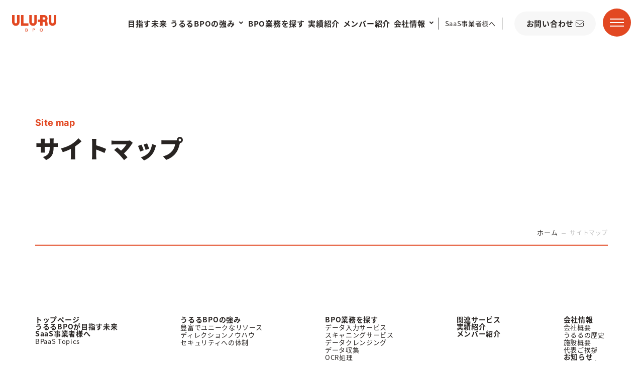

--- FILE ---
content_type: text/html; charset=UTF-8
request_url: https://www.uluru-bpo.jp/sitemap
body_size: 10553
content:
	<!doctype html>
<html lang="ja">
	<head>
		<meta charset="UTF-8">
		<meta name="format-detection" content="telephone=no">
		<meta http-equiv="X-UA-Compatible" content="IE=edge"/>
		<meta name="viewport" content="width=device-width, initial-scale=1">
		<link href="https://www.uluru-bpo.jp/wp-content/themes/uluru-bpo-html/dist/assets/images/favicon.ico" rel="icon"/>
		<link href="https://www.uluru-bpo.jp/wp-content/themes/uluru-bpo-html/dist/assets/images/favicon.ico" rel="shortcut icon"/>
		<link href="https://www.uluru-bpo.jp/wp-content/themes/uluru-bpo-html/dist/assets/images/web-clipicon.png" rel="apple-touch-icon"/>
		<link href="https://www.uluru-bpo.jp/wp-content/themes/uluru-bpo-html/dist/assets/css/fonts.css" rel="stylesheet" media="print"
			  onload="this.media='all'"/>
		<!-- Google Tag Manager -->
<script>(function(w,d,s,l,i){w[l]=w[l]||[];w[l].push({'gtm.start':
new Date().getTime(),event:'gtm.js'});var f=d.getElementsByTagName(s)[0],
j=d.createElement(s),dl=l!='dataLayer'?'&l='+l:'';j.async=true;j.src=
'https://www.googletagmanager.com/gtm.js?id='+i+dl;f.parentNode.insertBefore(j,f);
})(window,document,'script','dataLayer','GTM-KZJ4CMF');</script>
<!-- End Google Tag Manager -->

<meta name="google-site-verification" content="e4K67udxC6OUI6TB-trcUNArfuGiw4CuhZkr6BbQJIc" />		<meta name='robots' content='index, follow, max-image-preview:large, max-snippet:-1, max-video-preview:-1' />
    <script>
    </script>
	
	<!-- This site is optimized with the Yoast SEO plugin v22.8 - https://yoast.com/wordpress/plugins/seo/ -->
	<title>サイトマップ | 【株式会社うるるBPO】ビジネスプロセスアウトソーシング導入・運用サービス</title>
	<meta name="description" content="株式会社うるるBPOの「サイトマップ 」の紹介ページです。うるるBPOはビジネスプロセスアウトソーシングの導入・運用サポートを行い、コスト削減、業務効率化、作業品質の向上など企業様のニーズに合わせたサービスを展開しております。" />
	<link rel="canonical" href="https://www.uluru-bpo.jp/sitemap" />
	<meta property="og:locale" content="ja_JP" />
	<meta property="og:type" content="article" />
	<meta property="og:title" content="サイトマップ | 【株式会社うるるBPO】ビジネスプロセスアウトソーシング導入・運用サービス" />
	<meta property="og:description" content="株式会社うるるBPOの「サイトマップ 」の紹介ページです。うるるBPOはビジネスプロセスアウトソーシングの導入・運用サポートを行い、コスト削減、業務効率化、作業品質の向上など企業様のニーズに合わせたサービスを展開しております。" />
	<meta property="og:url" content="https://www.uluru-bpo.jp/sitemap" />
	<meta property="og:site_name" content="【株式会社うるるBPO】ビジネスプロセスアウトソーシング導入・運用サービス" />
	<meta property="article:modified_time" content="2024-07-03T05:42:57+00:00" />
	<meta property="og:image" content="https://www.uluru-bpo.jp/wp-content/uploads/2024/04/ogp.png" />
	<meta property="og:image:width" content="1200" />
	<meta property="og:image:height" content="630" />
	<meta property="og:image:type" content="image/png" />
	<meta name="twitter:card" content="summary_large_image" />
	<script type="application/ld+json" class="yoast-schema-graph">{"@context":"https://schema.org","@graph":[{"@type":"WebPage","@id":"https://www.uluru-bpo.jp/sitemap","url":"https://www.uluru-bpo.jp/sitemap","name":"サイトマップ | 【株式会社うるるBPO】ビジネスプロセスアウトソーシング導入・運用サービス","isPartOf":{"@id":"https://www.uluru-bpo.jp/#website"},"datePublished":"2024-04-08T02:57:26+00:00","dateModified":"2024-07-03T05:42:57+00:00","description":"株式会社うるるBPOの「サイトマップ 」の紹介ページです。うるるBPOはビジネスプロセスアウトソーシングの導入・運用サポートを行い、コスト削減、業務効率化、作業品質の向上など企業様のニーズに合わせたサービスを展開しております。","breadcrumb":{"@id":"https://www.uluru-bpo.jp/sitemap#breadcrumb"},"inLanguage":"ja","potentialAction":[{"@type":"ReadAction","target":["https://www.uluru-bpo.jp/sitemap"]}]},{"@type":"BreadcrumbList","@id":"https://www.uluru-bpo.jp/sitemap#breadcrumb","itemListElement":[{"@type":"ListItem","position":1,"name":"ホーム","item":"https://www.uluru-bpo.jp/"},{"@type":"ListItem","position":2,"name":"サイトマップ"}]},{"@type":"WebSite","@id":"https://www.uluru-bpo.jp/#website","url":"https://www.uluru-bpo.jp/","name":"【株式会社うるるBPO】ビジネスプロセスアウトソーシング導入・運用サービス","description":"うるるBPOはビジネスプロセスアウトソーシングの導入・運用サポートを行い、コスト削減、業務効率化、作業品質の向上など企業様のニーズに合わせたサービスを展開しております。","potentialAction":[{"@type":"SearchAction","target":{"@type":"EntryPoint","urlTemplate":"https://www.uluru-bpo.jp/?s={search_term_string}"},"query-input":"required name=search_term_string"}],"inLanguage":"ja"}]}</script>
	<!-- / Yoast SEO plugin. -->


<script type="text/javascript">
/* <![CDATA[ */
window._wpemojiSettings = {"baseUrl":"https:\/\/s.w.org\/images\/core\/emoji\/15.0.3\/72x72\/","ext":".png","svgUrl":"https:\/\/s.w.org\/images\/core\/emoji\/15.0.3\/svg\/","svgExt":".svg","source":{"concatemoji":"https:\/\/www.uluru-bpo.jp\/wp-includes\/js\/wp-emoji-release.min.js?ver=6.5.4"}};
/*! This file is auto-generated */
!function(i,n){var o,s,e;function c(e){try{var t={supportTests:e,timestamp:(new Date).valueOf()};sessionStorage.setItem(o,JSON.stringify(t))}catch(e){}}function p(e,t,n){e.clearRect(0,0,e.canvas.width,e.canvas.height),e.fillText(t,0,0);var t=new Uint32Array(e.getImageData(0,0,e.canvas.width,e.canvas.height).data),r=(e.clearRect(0,0,e.canvas.width,e.canvas.height),e.fillText(n,0,0),new Uint32Array(e.getImageData(0,0,e.canvas.width,e.canvas.height).data));return t.every(function(e,t){return e===r[t]})}function u(e,t,n){switch(t){case"flag":return n(e,"\ud83c\udff3\ufe0f\u200d\u26a7\ufe0f","\ud83c\udff3\ufe0f\u200b\u26a7\ufe0f")?!1:!n(e,"\ud83c\uddfa\ud83c\uddf3","\ud83c\uddfa\u200b\ud83c\uddf3")&&!n(e,"\ud83c\udff4\udb40\udc67\udb40\udc62\udb40\udc65\udb40\udc6e\udb40\udc67\udb40\udc7f","\ud83c\udff4\u200b\udb40\udc67\u200b\udb40\udc62\u200b\udb40\udc65\u200b\udb40\udc6e\u200b\udb40\udc67\u200b\udb40\udc7f");case"emoji":return!n(e,"\ud83d\udc26\u200d\u2b1b","\ud83d\udc26\u200b\u2b1b")}return!1}function f(e,t,n){var r="undefined"!=typeof WorkerGlobalScope&&self instanceof WorkerGlobalScope?new OffscreenCanvas(300,150):i.createElement("canvas"),a=r.getContext("2d",{willReadFrequently:!0}),o=(a.textBaseline="top",a.font="600 32px Arial",{});return e.forEach(function(e){o[e]=t(a,e,n)}),o}function t(e){var t=i.createElement("script");t.src=e,t.defer=!0,i.head.appendChild(t)}"undefined"!=typeof Promise&&(o="wpEmojiSettingsSupports",s=["flag","emoji"],n.supports={everything:!0,everythingExceptFlag:!0},e=new Promise(function(e){i.addEventListener("DOMContentLoaded",e,{once:!0})}),new Promise(function(t){var n=function(){try{var e=JSON.parse(sessionStorage.getItem(o));if("object"==typeof e&&"number"==typeof e.timestamp&&(new Date).valueOf()<e.timestamp+604800&&"object"==typeof e.supportTests)return e.supportTests}catch(e){}return null}();if(!n){if("undefined"!=typeof Worker&&"undefined"!=typeof OffscreenCanvas&&"undefined"!=typeof URL&&URL.createObjectURL&&"undefined"!=typeof Blob)try{var e="postMessage("+f.toString()+"("+[JSON.stringify(s),u.toString(),p.toString()].join(",")+"));",r=new Blob([e],{type:"text/javascript"}),a=new Worker(URL.createObjectURL(r),{name:"wpTestEmojiSupports"});return void(a.onmessage=function(e){c(n=e.data),a.terminate(),t(n)})}catch(e){}c(n=f(s,u,p))}t(n)}).then(function(e){for(var t in e)n.supports[t]=e[t],n.supports.everything=n.supports.everything&&n.supports[t],"flag"!==t&&(n.supports.everythingExceptFlag=n.supports.everythingExceptFlag&&n.supports[t]);n.supports.everythingExceptFlag=n.supports.everythingExceptFlag&&!n.supports.flag,n.DOMReady=!1,n.readyCallback=function(){n.DOMReady=!0}}).then(function(){return e}).then(function(){var e;n.supports.everything||(n.readyCallback(),(e=n.source||{}).concatemoji?t(e.concatemoji):e.wpemoji&&e.twemoji&&(t(e.twemoji),t(e.wpemoji)))}))}((window,document),window._wpemojiSettings);
/* ]]> */
</script>
<style id='wp-emoji-styles-inline-css' type='text/css'>

	img.wp-smiley, img.emoji {
		display: inline !important;
		border: none !important;
		box-shadow: none !important;
		height: 1em !important;
		width: 1em !important;
		margin: 0 0.07em !important;
		vertical-align: -0.1em !important;
		background: none !important;
		padding: 0 !important;
	}
</style>
<link rel='stylesheet' id='wp-block-library-css' href='https://www.uluru-bpo.jp/wp-includes/css/dist/block-library/style.min.css?ver=6.5.4' type='text/css' media='all' />
<style id='global-styles-inline-css' type='text/css'>
body{--wp--preset--color--black: #000000;--wp--preset--color--cyan-bluish-gray: #abb8c3;--wp--preset--color--white: #ffffff;--wp--preset--color--pale-pink: #f78da7;--wp--preset--color--vivid-red: #cf2e2e;--wp--preset--color--luminous-vivid-orange: #ff6900;--wp--preset--color--luminous-vivid-amber: #fcb900;--wp--preset--color--light-green-cyan: #7bdcb5;--wp--preset--color--vivid-green-cyan: #00d084;--wp--preset--color--pale-cyan-blue: #8ed1fc;--wp--preset--color--vivid-cyan-blue: #0693e3;--wp--preset--color--vivid-purple: #9b51e0;--wp--preset--gradient--vivid-cyan-blue-to-vivid-purple: linear-gradient(135deg,rgba(6,147,227,1) 0%,rgb(155,81,224) 100%);--wp--preset--gradient--light-green-cyan-to-vivid-green-cyan: linear-gradient(135deg,rgb(122,220,180) 0%,rgb(0,208,130) 100%);--wp--preset--gradient--luminous-vivid-amber-to-luminous-vivid-orange: linear-gradient(135deg,rgba(252,185,0,1) 0%,rgba(255,105,0,1) 100%);--wp--preset--gradient--luminous-vivid-orange-to-vivid-red: linear-gradient(135deg,rgba(255,105,0,1) 0%,rgb(207,46,46) 100%);--wp--preset--gradient--very-light-gray-to-cyan-bluish-gray: linear-gradient(135deg,rgb(238,238,238) 0%,rgb(169,184,195) 100%);--wp--preset--gradient--cool-to-warm-spectrum: linear-gradient(135deg,rgb(74,234,220) 0%,rgb(151,120,209) 20%,rgb(207,42,186) 40%,rgb(238,44,130) 60%,rgb(251,105,98) 80%,rgb(254,248,76) 100%);--wp--preset--gradient--blush-light-purple: linear-gradient(135deg,rgb(255,206,236) 0%,rgb(152,150,240) 100%);--wp--preset--gradient--blush-bordeaux: linear-gradient(135deg,rgb(254,205,165) 0%,rgb(254,45,45) 50%,rgb(107,0,62) 100%);--wp--preset--gradient--luminous-dusk: linear-gradient(135deg,rgb(255,203,112) 0%,rgb(199,81,192) 50%,rgb(65,88,208) 100%);--wp--preset--gradient--pale-ocean: linear-gradient(135deg,rgb(255,245,203) 0%,rgb(182,227,212) 50%,rgb(51,167,181) 100%);--wp--preset--gradient--electric-grass: linear-gradient(135deg,rgb(202,248,128) 0%,rgb(113,206,126) 100%);--wp--preset--gradient--midnight: linear-gradient(135deg,rgb(2,3,129) 0%,rgb(40,116,252) 100%);--wp--preset--font-size--small: 13px;--wp--preset--font-size--medium: 20px;--wp--preset--font-size--large: 36px;--wp--preset--font-size--x-large: 42px;--wp--preset--spacing--20: 0.44rem;--wp--preset--spacing--30: 0.67rem;--wp--preset--spacing--40: 1rem;--wp--preset--spacing--50: 1.5rem;--wp--preset--spacing--60: 2.25rem;--wp--preset--spacing--70: 3.38rem;--wp--preset--spacing--80: 5.06rem;--wp--preset--shadow--natural: 6px 6px 9px rgba(0, 0, 0, 0.2);--wp--preset--shadow--deep: 12px 12px 50px rgba(0, 0, 0, 0.4);--wp--preset--shadow--sharp: 6px 6px 0px rgba(0, 0, 0, 0.2);--wp--preset--shadow--outlined: 6px 6px 0px -3px rgba(255, 255, 255, 1), 6px 6px rgba(0, 0, 0, 1);--wp--preset--shadow--crisp: 6px 6px 0px rgba(0, 0, 0, 1);}body { margin: 0; }.wp-site-blocks > .alignleft { float: left; margin-right: 2em; }.wp-site-blocks > .alignright { float: right; margin-left: 2em; }.wp-site-blocks > .aligncenter { justify-content: center; margin-left: auto; margin-right: auto; }:where(.is-layout-flex){gap: 0.5em;}:where(.is-layout-grid){gap: 0.5em;}body .is-layout-flow > .alignleft{float: left;margin-inline-start: 0;margin-inline-end: 2em;}body .is-layout-flow > .alignright{float: right;margin-inline-start: 2em;margin-inline-end: 0;}body .is-layout-flow > .aligncenter{margin-left: auto !important;margin-right: auto !important;}body .is-layout-constrained > .alignleft{float: left;margin-inline-start: 0;margin-inline-end: 2em;}body .is-layout-constrained > .alignright{float: right;margin-inline-start: 2em;margin-inline-end: 0;}body .is-layout-constrained > .aligncenter{margin-left: auto !important;margin-right: auto !important;}body .is-layout-constrained > :where(:not(.alignleft):not(.alignright):not(.alignfull)){margin-left: auto !important;margin-right: auto !important;}body .is-layout-flex{display: flex;}body .is-layout-flex{flex-wrap: wrap;align-items: center;}body .is-layout-flex > *{margin: 0;}body .is-layout-grid{display: grid;}body .is-layout-grid > *{margin: 0;}body{padding-top: 0px;padding-right: 0px;padding-bottom: 0px;padding-left: 0px;}a:where(:not(.wp-element-button)){text-decoration: underline;}.wp-element-button, .wp-block-button__link{background-color: #32373c;border-width: 0;color: #fff;font-family: inherit;font-size: inherit;line-height: inherit;padding: calc(0.667em + 2px) calc(1.333em + 2px);text-decoration: none;}.has-black-color{color: var(--wp--preset--color--black) !important;}.has-cyan-bluish-gray-color{color: var(--wp--preset--color--cyan-bluish-gray) !important;}.has-white-color{color: var(--wp--preset--color--white) !important;}.has-pale-pink-color{color: var(--wp--preset--color--pale-pink) !important;}.has-vivid-red-color{color: var(--wp--preset--color--vivid-red) !important;}.has-luminous-vivid-orange-color{color: var(--wp--preset--color--luminous-vivid-orange) !important;}.has-luminous-vivid-amber-color{color: var(--wp--preset--color--luminous-vivid-amber) !important;}.has-light-green-cyan-color{color: var(--wp--preset--color--light-green-cyan) !important;}.has-vivid-green-cyan-color{color: var(--wp--preset--color--vivid-green-cyan) !important;}.has-pale-cyan-blue-color{color: var(--wp--preset--color--pale-cyan-blue) !important;}.has-vivid-cyan-blue-color{color: var(--wp--preset--color--vivid-cyan-blue) !important;}.has-vivid-purple-color{color: var(--wp--preset--color--vivid-purple) !important;}.has-black-background-color{background-color: var(--wp--preset--color--black) !important;}.has-cyan-bluish-gray-background-color{background-color: var(--wp--preset--color--cyan-bluish-gray) !important;}.has-white-background-color{background-color: var(--wp--preset--color--white) !important;}.has-pale-pink-background-color{background-color: var(--wp--preset--color--pale-pink) !important;}.has-vivid-red-background-color{background-color: var(--wp--preset--color--vivid-red) !important;}.has-luminous-vivid-orange-background-color{background-color: var(--wp--preset--color--luminous-vivid-orange) !important;}.has-luminous-vivid-amber-background-color{background-color: var(--wp--preset--color--luminous-vivid-amber) !important;}.has-light-green-cyan-background-color{background-color: var(--wp--preset--color--light-green-cyan) !important;}.has-vivid-green-cyan-background-color{background-color: var(--wp--preset--color--vivid-green-cyan) !important;}.has-pale-cyan-blue-background-color{background-color: var(--wp--preset--color--pale-cyan-blue) !important;}.has-vivid-cyan-blue-background-color{background-color: var(--wp--preset--color--vivid-cyan-blue) !important;}.has-vivid-purple-background-color{background-color: var(--wp--preset--color--vivid-purple) !important;}.has-black-border-color{border-color: var(--wp--preset--color--black) !important;}.has-cyan-bluish-gray-border-color{border-color: var(--wp--preset--color--cyan-bluish-gray) !important;}.has-white-border-color{border-color: var(--wp--preset--color--white) !important;}.has-pale-pink-border-color{border-color: var(--wp--preset--color--pale-pink) !important;}.has-vivid-red-border-color{border-color: var(--wp--preset--color--vivid-red) !important;}.has-luminous-vivid-orange-border-color{border-color: var(--wp--preset--color--luminous-vivid-orange) !important;}.has-luminous-vivid-amber-border-color{border-color: var(--wp--preset--color--luminous-vivid-amber) !important;}.has-light-green-cyan-border-color{border-color: var(--wp--preset--color--light-green-cyan) !important;}.has-vivid-green-cyan-border-color{border-color: var(--wp--preset--color--vivid-green-cyan) !important;}.has-pale-cyan-blue-border-color{border-color: var(--wp--preset--color--pale-cyan-blue) !important;}.has-vivid-cyan-blue-border-color{border-color: var(--wp--preset--color--vivid-cyan-blue) !important;}.has-vivid-purple-border-color{border-color: var(--wp--preset--color--vivid-purple) !important;}.has-vivid-cyan-blue-to-vivid-purple-gradient-background{background: var(--wp--preset--gradient--vivid-cyan-blue-to-vivid-purple) !important;}.has-light-green-cyan-to-vivid-green-cyan-gradient-background{background: var(--wp--preset--gradient--light-green-cyan-to-vivid-green-cyan) !important;}.has-luminous-vivid-amber-to-luminous-vivid-orange-gradient-background{background: var(--wp--preset--gradient--luminous-vivid-amber-to-luminous-vivid-orange) !important;}.has-luminous-vivid-orange-to-vivid-red-gradient-background{background: var(--wp--preset--gradient--luminous-vivid-orange-to-vivid-red) !important;}.has-very-light-gray-to-cyan-bluish-gray-gradient-background{background: var(--wp--preset--gradient--very-light-gray-to-cyan-bluish-gray) !important;}.has-cool-to-warm-spectrum-gradient-background{background: var(--wp--preset--gradient--cool-to-warm-spectrum) !important;}.has-blush-light-purple-gradient-background{background: var(--wp--preset--gradient--blush-light-purple) !important;}.has-blush-bordeaux-gradient-background{background: var(--wp--preset--gradient--blush-bordeaux) !important;}.has-luminous-dusk-gradient-background{background: var(--wp--preset--gradient--luminous-dusk) !important;}.has-pale-ocean-gradient-background{background: var(--wp--preset--gradient--pale-ocean) !important;}.has-electric-grass-gradient-background{background: var(--wp--preset--gradient--electric-grass) !important;}.has-midnight-gradient-background{background: var(--wp--preset--gradient--midnight) !important;}.has-small-font-size{font-size: var(--wp--preset--font-size--small) !important;}.has-medium-font-size{font-size: var(--wp--preset--font-size--medium) !important;}.has-large-font-size{font-size: var(--wp--preset--font-size--large) !important;}.has-x-large-font-size{font-size: var(--wp--preset--font-size--x-large) !important;}
.wp-block-navigation a:where(:not(.wp-element-button)){color: inherit;}
:where(.wp-block-post-template.is-layout-flex){gap: 1.25em;}:where(.wp-block-post-template.is-layout-grid){gap: 1.25em;}
:where(.wp-block-columns.is-layout-flex){gap: 2em;}:where(.wp-block-columns.is-layout-grid){gap: 2em;}
.wp-block-pullquote{font-size: 1.5em;line-height: 1.6;}
</style>
<link rel='stylesheet' id='growp_app-css' href='https://www.uluru-bpo.jp/wp-content/themes/uluru-bpo-html/dist/assets/css/app.css?ver=1.0.1' type='text/css' media='all' />
<link rel='stylesheet' id='growp_main-css' href='https://www.uluru-bpo.jp/wp-content/themes/uluru-bpo-html/dist/assets/css/style.css?ver=1.0.1' type='text/css' media='all' />
<link rel='stylesheet' id='growp_overwrite-css' href='https://www.uluru-bpo.jp/wp-content/themes/uluru-bpo-wp/overwrite.css?ver=1.0.1' type='text/css' media='all' />
<script type="application/json" id="wpp-json">

{"sampling_active":0,"sampling_rate":100,"ajax_url":"https:\/\/www.uluru-bpo.jp\/wp-json\/wordpress-popular-posts\/v1\/popular-posts","api_url":"https:\/\/www.uluru-bpo.jp\/wp-json\/wordpress-popular-posts","ID":1973,"token":"3740df6b86","lang":0,"debug":0}

</script>
<script type="text/javascript" src="https://www.uluru-bpo.jp/wp-content/plugins/wordpress-popular-posts/assets/js/wpp.min.js?ver=6.4.2" id="wpp-js-js"></script>
<script type="text/javascript" src="https://www.uluru-bpo.jp/wp-includes/js/jquery/jquery.min.js?ver=3.7.1" id="jquery-core-js"></script>
<script type="text/javascript" src="https://www.uluru-bpo.jp/wp-includes/js/jquery/jquery-migrate.min.js?ver=3.4.1" id="jquery-migrate-js"></script>
<link rel="https://api.w.org/" href="https://www.uluru-bpo.jp/wp-json/" /><link rel="alternate" type="application/json" href="https://www.uluru-bpo.jp/wp-json/wp/v2/pages/1973" /><link rel="alternate" type="application/json+oembed" href="https://www.uluru-bpo.jp/wp-json/oembed/1.0/embed?url=https%3A%2F%2Fwww.uluru-bpo.jp%2Fsitemap" />
<link rel="alternate" type="text/xml+oembed" href="https://www.uluru-bpo.jp/wp-json/oembed/1.0/embed?url=https%3A%2F%2Fwww.uluru-bpo.jp%2Fsitemap&#038;format=xml" />
            <style id="wpp-loading-animation-styles">@-webkit-keyframes bgslide{from{background-position-x:0}to{background-position-x:-200%}}@keyframes bgslide{from{background-position-x:0}to{background-position-x:-200%}}.wpp-widget-placeholder,.wpp-widget-block-placeholder,.wpp-shortcode-placeholder{margin:0 auto;width:60px;height:3px;background:#dd3737;background:linear-gradient(90deg,#dd3737 0%,#571313 10%,#dd3737 100%);background-size:200% auto;border-radius:3px;-webkit-animation:bgslide 1s infinite linear;animation:bgslide 1s infinite linear}</style>
            <link rel="icon" href="https://www.uluru-bpo.jp/wp-content/themes/uluru-bpo-html/dist/assets/images/favicon.ico" sizes="32x32" />
<link rel="icon" href="https://www.uluru-bpo.jp/wp-content/themes/uluru-bpo-html/dist/assets/images/favicon.ico" sizes="192x192" />
<link rel="apple-touch-icon" href="https://www.uluru-bpo.jp/wp-content/themes/uluru-bpo-html/dist/assets/images/favicon.ico" />
<meta name="msapplication-TileImage" content="https://www.uluru-bpo.jp/wp-content/themes/uluru-bpo-html/dist/assets/images/favicon.ico" />
	</head>

<body class="page-template-default page page-id-1973 wp-embed-responsive sitemap">
<!-- Google Tag Manager (noscript) -->
<noscript><iframe src="https://www.googletagmanager.com/ns.html?id=GTM-KZJ4CMF"
height="0" width="0" style="display:none;visibility:hidden"></iframe></noscript>
<!-- End Google Tag Manager (noscript) -->	<button class="c-slidebar-button  js-slidebar-button" type="button">
      <span class="c-slidebar-button__inner">
        <span class="c-slidebar-button__line"><span></span><span></span><span></span>
        </span>
      </span>
	</button>
	<div class="c-slidebar-menu  js-slidebar-menu is-top-to-bottom" inert>
		<div class="c-slidebar-menu__logo"><img src="https://www.uluru-bpo.jp/wp-content/themes/uluru-bpo-html/dist/assets/images/logo-white.png"
												alt="株式会社うるるBPO"/>
		</div>
		<div class="c-slidebar-menu__float">閉じる
		</div>
		<div class="c-slidebar-menu__image">
			<div class="bg-img"
				 style="background-image: url(https://www.uluru-bpo.jp/wp-content/themes/uluru-bpo-html/dist/assets/images/img-slidebar-menu-01.jpg)">
			</div>
		</div>
		<div class="c-slidebar-menu__container">
			<div class="c-slidebar-menu__nav">
				<div class="c-slidebar-menu__nav-block">
					<div class="c-slidebar-menu__nav-list">
						<div class="c-slidebar-menu__nav-item"><a class="c-slidebar-menu__nav-link"
																  href="https://www.uluru-bpo.jp/">トップページ</a>
						</div>
					</div>
					<div class="c-slidebar-menu__nav-list">
						<div class="c-slidebar-menu__nav-item"><a class="c-slidebar-menu__nav-link"
																  href="https://www.uluru-bpo.jp/aim">うるるBPOが目指す未来</a>
						</div>
					</div>
					<div class="c-slidebar-menu__nav-list  js-accordion js-slidebar">
						<div class="c-slidebar-menu__nav-item" data-accordion-title="true"><a
								class="c-slidebar-menu__nav-link" href="https://www.uluru-bpo.jp/saas-business">SaaS事業者様へ</a>
						</div>
						<div class="c-slidebar-menu__nav-units" data-accordion-content="true">
          <a class="c-slidebar-menu__nav-unit  u-visible-md"
											 href="https://www.uluru-bpo.jp/saas-business">SaaS事業者様へ</a>
          <a
								class="c-slidebar-menu__nav-unit" href="https://www.uluru-bpo.jp/saas-business/bpaas">BPaaS
								Topics</a>
						</div>
					</div>
					<div class="c-slidebar-menu__nav-list  js-accordion js-slidebar">
						<div class="c-slidebar-menu__nav-item" data-accordion-title="true"><a
								class="c-slidebar-menu__nav-link"
								href="https://www.uluru-bpo.jp/features">うるるBPOの強み</a>
						</div>
						<div class="c-slidebar-menu__nav-units" data-accordion-content="true"><a
								class="c-slidebar-menu__nav-unit" href="https://www.uluru-bpo.jp/features/resource">豊富でユニークなリソース</a><a
								class="c-slidebar-menu__nav-unit" href="https://www.uluru-bpo.jp/features/direction">ディレクションノウハウ</a><a
								class="c-slidebar-menu__nav-unit" href="https://www.uluru-bpo.jp/features/security">セキュリティへの体制</a><a
								class="c-slidebar-menu__nav-unit  u-visible-md"
								href="https://www.uluru-bpo.jp/features/">うるるBPOの強みTOP</a>
						</div>
					</div>
				</div>
				<div class="c-slidebar-menu__nav-block">
					<div class="c-slidebar-menu__nav-list">
						<div class="c-slidebar-menu__nav-item"><a class="c-slidebar-menu__nav-link"
																  href="https://www.uluru-bpo.jp/solution">BPO業務を探す</a>
						</div>
					</div>
					<div class="c-slidebar-menu__nav-list">
						<div class="c-slidebar-menu__nav-item"><a class="c-slidebar-menu__nav-link"
																  href="https://www.uluru-bpo.jp/service">関連サービス</a>
						</div>
					</div>
					<div class="c-slidebar-menu__nav-list">
						<div class="c-slidebar-menu__nav-item"><a class="c-slidebar-menu__nav-link"
																  href="https://www.uluru-bpo.jp/achievements">実績紹介</a>
						</div>
					</div>
					<div class="c-slidebar-menu__nav-list">
						<div class="c-slidebar-menu__nav-item"><a class="c-slidebar-menu__nav-link"
																  href="https://www.uluru-bpo.jp/staff">メンバー紹介</a>
						</div>
					</div>
				</div>
				<div class="c-slidebar-menu__nav-block">
					<div class="c-slidebar-menu__nav-list  js-accordion js-slidebar">
						<div class="c-slidebar-menu__nav-item" data-accordion-title="true"><a
								class="c-slidebar-menu__nav-link" href="https://www.uluru-bpo.jp/company">会社情報</a>
						</div>
						<div class="c-slidebar-menu__nav-units" data-accordion-content="true"><a
								class="c-slidebar-menu__nav-unit"
								href="https://www.uluru-bpo.jp/company/overview">会社概要</a><a
								class="c-slidebar-menu__nav-unit"
								href="https://www.uluru-bpo.jp/company/history">うるるの歴史</a><a
								class="c-slidebar-menu__nav-unit"
								href="https://www.uluru-bpo.jp/company/outline">施設概要</a><a
								class="c-slidebar-menu__nav-unit"
								href="https://www.uluru-bpo.jp/company/greeting">代表ご挨拶</a><a
								class="c-slidebar-menu__nav-unit  u-visible-md"
								href="https://www.uluru-bpo.jp/company/">会社情報TOP</a>
						</div>
					</div>
					<div class="c-slidebar-menu__nav-list">
						<div class="c-slidebar-menu__nav-item"><a class="c-slidebar-menu__nav-link"
																  href="https://www.uluru-bpo.jp/news">お知らせ</a>
						</div>
					</div>
				</div>
			</div>
			<div class="c-slidebar-menu__labels">
				<div class="c-slidebar-menu__label"><a class="c-slidebar-menu__label-inner"
													   href="https://www.uluru-bpo.jp/contact">
						<div class="c-slidebar-menu__label-content">
							<div class="c-slidebar-menu__label-title">お問い合わせ
							</div>
							<p class="c-slidebar-menu__label-text  ">BPO業務やBPaaSサービスなどお気軽にご相談ください。お見積もり依頼も可能です。
							</p>
						</div>
						<div class="c-slidebar-menu__label-icon"><img
								src="https://www.uluru-bpo.jp/wp-content/themes/uluru-bpo-html/dist/assets/images/icon-slidebar-menu-01.svg" alt=""/>
						</div>
					</a>
				</div>
				<div class="c-slidebar-menu__label  is-second"><a class="c-slidebar-menu__label-inner"
																  href="https://www.uluru-bpo.jp/documents">
						<div class="c-slidebar-menu__label-content">
							<div class="c-slidebar-menu__label-title">資料請求
							</div>
							<p class="c-slidebar-menu__label-text  ">BPOサービスがより分かる資料を<br class="u-hidden-sm">メールにてお届けします。
							</p>
						</div>
						<div class="c-slidebar-menu__label-icon"><img
								src="https://www.uluru-bpo.jp/wp-content/themes/uluru-bpo-html/dist/assets/images/icon-slidebar-menu-02.svg" alt=""/>
						</div>
					</a>
				</div>
			</div>
			<div class="c-slidebar-menu__submenu">
				<div class="c-slidebar-menu__submenu-item"><a class="c-slidebar-menu__submenu-link"
															  href="https://www.uluru-bpo.jp/sitemap">サイトマップ</a>
				</div>
				<div class="c-slidebar-menu__submenu-item"><a class="c-slidebar-menu__submenu-link"
															  href="https://www.uluru-bpo.jp/privacypolicy">プライバシーポリシー</a>
				</div>
				<div class="c-slidebar-menu__submenu-item"><a class="c-slidebar-menu__submenu-link"
															  href="https://www.uluru-bpo.jp/cookiepolicy">Cookieポリシー</a>
				</div>
				<div class="c-slidebar-menu__submenu-item"><a class="c-slidebar-menu__submenu-link"
															  href="https://www.uluru-bpo.jp/security_policy">情報セキュリティー基本方針</a>
				</div>
				<div class="c-slidebar-menu__submenu-item"><a class="c-slidebar-menu__submenu-link"
															  href="https://www.uluru-bpo.jp/tokusho">特定商取引法に基づく表記</a>
				</div>
			</div>
		</div>
	</div>

		<header class="l-header is-normal">
		<div class="l-header__container">
			<div class="l-header__logo">
       <a href="https://www.uluru-bpo.jp/"><img src="https://www.uluru-bpo.jp/wp-content/themes/uluru-bpo-html/dist/assets/images/logo.png" alt="株式会社うるるBPO" class="is-color"/><img src="https://www.uluru-bpo.jp/wp-content/themes/uluru-bpo-html/dist/assets/images/logo-white.png" alt="株式会社うるるBPO" class="is-white"/></a>
			</div>
			<div class="l-header__content">
				<nav class="l-header__nav">
					<ul class="l-header__list">
						<li class="l-header__item"><a class="l-header__item-link" href="https://www.uluru-bpo.jp/aim">目指す未来</a>
						</li>
						<li class="l-header__item is-overview"><a class="l-header__item-link"
																  href="https://www.uluru-bpo.jp/features">うるるBPOの強み</a>
							<div class="c-overmenu">
								<div class="c-overmenu__container">
									<div class="c-overmenu__head">
										<div class="c-overmenu__head-title"><span>Strengths</span><b>うるるBPOの強み</b>
										</div>
										<a class="c-overmenu__head-link" href="https://www.uluru-bpo.jp/features">うるるBPOの強みトップ</a>
									</div>
									<div class="c-overmenu__content">
										<div class="c-overmenu__list">
											<div class="c-overmenu__item"><a class="c-overmenu__item-link"
																			 href="https://www.uluru-bpo.jp/features/resource">豊富でユニークなリソース</a>
											</div>
											<div class="c-overmenu__item"><a class="c-overmenu__item-link"
																			 href="https://www.uluru-bpo.jp/features/direction">ディレクションノウハウ</a>
											</div>
											<div class="c-overmenu__item"><a class="c-overmenu__item-link"
																			 href="https://www.uluru-bpo.jp/features/security">セキュリティへの体制</a>
											</div>
										</div>
									</div>
								</div>
							</div>
						</li>
						<li class="l-header__item"><a class="l-header__item-link"
													  href="https://www.uluru-bpo.jp/solution">BPO業務を探す</a>
						</li>
						<li class="l-header__item"><a class="l-header__item-link"
													  href="https://www.uluru-bpo.jp/achievements">実績紹介</a>
						</li>
						<li class="l-header__item"><a class="l-header__item-link"
													  href="https://www.uluru-bpo.jp/staff">メンバー紹介</a>
						</li>
						<li class="l-header__item is-overview"><a class="l-header__item-link"
																  href="https://www.uluru-bpo.jp/company">会社情報</a>
							<div class="c-overmenu">
								<div class="c-overmenu__container">
									<div class="c-overmenu__head">
										<div class="c-overmenu__head-title"><span>Company</span><b>会社情報</b>
										</div>
										<a class="c-overmenu__head-link" href="https://www.uluru-bpo.jp/company">会社情報トップ</a>
									</div>
									<div class="c-overmenu__content">
										<div class="c-overmenu__list">
											<div class="c-overmenu__item"><a class="c-overmenu__item-link"
																			 href="https://www.uluru-bpo.jp/company/overview">会社概要</a>
											</div>
											<div class="c-overmenu__item"><a class="c-overmenu__item-link"
																			 href="https://www.uluru-bpo.jp/company/history">うるるの歴史</a>
											</div>
											<div class="c-overmenu__item"><a class="c-overmenu__item-link"
																			 href="https://www.uluru-bpo.jp/company/outline">施設概要</a>
											</div>
											<div class="c-overmenu__item"><a class="c-overmenu__item-link"
																			 href="https://www.uluru-bpo.jp/company/greeting">代表ご挨拶</a>
											</div>
										</div>
									</div>
								</div>
							</div>
						</li>
						<li class="l-header__item"><a class="l-header__item-link is-sub"
													  href="https://www.uluru-bpo.jp/saas-business">SaaS事業者様へ</a>
						</li>
					</ul>
				</nav>
				<div class="l-header__button"><a href="https://www.uluru-bpo.jp/contact">お問い合わせ</a>
				</div>
			</div>
		</div>
	</header>
	
<div class="l-page-header is-normal">
	<div class="l-container">
		<div class="l-page-header__inner">
			<div class="l-page-header__subtitle">Site map</div>
			<h1 class="l-page-header__title">サイトマップ</h1>
						<div class="c-breadcrumb " ontouchstart=""><div class="c-breadcrumb__inner"><span><span><a href="https://www.uluru-bpo.jp/">ホーム</a></span><span class="is-arrow"></span><span class="breadcrumb_last" aria-current="page">サイトマップ</span></span></div></div>		</div>
	</div>
</div>
    <main class="l-main">
		<article id="post-1973" class="page post-1973 type-page status-publish hentry"><section class="l-section is-xlg is-bottom"><div class="l-container"><div class="c-sitemap"><div class="c-sitemap__lists"><ul><li><a href="https://www.uluru-bpo.jp/">トップページ</a></li><li><a href="https://www.uluru-bpo.jp/aim">うるるBPOが目指す未来</a></li><li><a href="https://www.uluru-bpo.jp/saas-business">SaaS事業者様へ</a><ul><li><a href="https://www.uluru-bpo.jp/saas-business/bpaas">BPaaS Topics</a></li></ul></li></ul><ul><li><a href="https://www.uluru-bpo.jp/features">うるるBPOの強み</a><ul><li><a href="https://www.uluru-bpo.jp/features/resource">豊富でユニークなリソース</a></li><li><a href="https://www.uluru-bpo.jp/features/direction">ディレクションノウハウ</a></li><li><a href="https://www.uluru-bpo.jp/features/security">セキュリティへの体制</a></li></ul></li></ul><ul><li><a href="https://www.uluru-bpo.jp/solution">BPO業務を探す</a><ul><li><a href="https://www.uluru.jp/" target="_blank" rel="noopener">データ入力サービス</a></li><li><a href="https://www.uluru.bz/" target="_blank" rel="noopener">スキャニングサービス</a></li><li><a href="https://www.uluru-bpo.jp/solution/data-cleansing">データクレンジング</a></li><li><a href="https://www.uluru-bpo.jp/solution/data-collection">データ収集</a></li><li><a href="https://www.uluru-bpo.jp/solution/ocr-processing">OCR処理</a></li><li><a href="https://www.uluru-bpo.jp/solution/dm-shipping">DM発送</a></li><li><a href="https://www.uluru-bpo.jp/solution/call-center">コールセンター</a></li><li><a href="https://www.uluru-bpo.jp/solution/secretariat-acting">事務局運営代行</a></li><li><a href="https://www.uluru-bpo.jp/solution/ec-site">ECサイト作成・運営</a></li><li><a href="https://www.uluru-bpo.jp/solution/system-development">システム開発</a></li></ul></li></ul><ul><li><a href="https://www.uluru-bpo.jp/service">関連サービス</a></li><li><a href="https://www.uluru-bpo.jp/achievements">実績紹介</a></li><li><a href="https://www.uluru-bpo.jp/staff">メンバー紹介</a></li></ul><ul><li><a href="https://www.uluru-bpo.jp/company">会社情報</a><ul><li><a href="https://www.uluru-bpo.jp/company/overview">会社概要</a></li><li><a href="https://www.uluru-bpo.jp/company/history">うるるの歴史</a></li><li><a href="https://www.uluru-bpo.jp/company/outline">施設概要</a></li><li><a href="https://www.uluru-bpo.jp/company/greeting">代表ご挨拶</a></li></ul></li><li><a href="https://www.uluru-bpo.jp/news">お知らせ</a></li><li><a href="https://www.uluru-bpo.jp/contact">お問い合わせ</a></li><li><a href="https://www.uluru-bpo.jp/documents">資料請求</a></li></ul></div></div></div></section></article>    </main>
	
	<div class="l-offer">
		<div class="l-offer__container">
			<div class="l-offer__list">
				<div class="l-offer__item"><a class="l-offer__item-link" href="https://www.uluru-bpo.jp/contact/">
						<p class="l-offer__item-title  ">お問い合わせ
						</p>
						<p class="l-offer__item-text  ">
							BPO業務やBPaaSサービスなどお気軽にご相談ください。<br class="u-hidden-md">
							お見積もり依頼も可能です。
						</p>
						<div class="l-offer__item-icons">
							<div class="l-offer__item-floating  js-parallax is-rtl">Contact Us / Contact Us
							</div>
							<span><img src="https://www.uluru-bpo.jp/wp-content/themes/uluru-bpo-html/dist/assets/images/icon-offer-01.svg"
									   alt=""/></span><b>問い合わせする</b>
						</div>
					</a>
				</div>
				<div class="l-offer__item"><a class="l-offer__item-link" href="https://www.uluru-bpo.jp/documents/">
						<div class="l-offer__item-title">資料請求
						</div>
						<div class="l-offer__item-text">BPOサービスがより分かる資料をメールにてお届けします。
						</div>
						<div class="l-offer__item-icons">
							<div class="l-offer__item-floating  js-parallax is-rtl">Request Documents / Request
								Documents
							</div>
							<span><img src="https://www.uluru-bpo.jp/wp-content/themes/uluru-bpo-html/dist/assets/images/icon-offer-02.svg"
									   alt=""/></span><b>資料請求する</b>
						</div>
					</a>
				</div>
			</div>
		</div>
	</div>
	
	<footer class="l-footer">
		<div class="l-footer__container">
			<div class="l-container">
				<div class="l-footer__front">
					<div class="l-footer__aside">
						<div class="l-footer__head">
							<p class="l-footer__head-text  ">株式会社うるるBPOは、<br>BPOサービスを通じてビジネスの<br>合理化・効率化を支援しております。
							</p>
							<div class="l-footer__head-logo"><img src="https://www.uluru-bpo.jp/wp-content/themes/uluru-bpo-html/dist/assets/images/logo-footer.png" alt="うるるBPO"/>
							</div>
						</div>
						<div class="l-footer__aside-navs">
							<div class="l-footer__aside-item"><a class="l-footer__aside-link" href="https://www.uluru-bpo.jp/sitemap">サイトマップ</a>
							</div>
							<div class="l-footer__aside-item"><a class="l-footer__aside-link" href="https://www.uluru-bpo.jp/privacypolicy">プライバシーポリシー</a>
							</div>
							<div class="l-footer__aside-item"><a class="l-footer__aside-link" href="https://www.uluru-bpo.jp/cookiepolicy">Cookieポリシー</a>
							</div>
							<div class="l-footer__aside-item"><a class="l-footer__aside-link" href="https://www.uluru-bpo.jp/security_policy">情報セキュリティー基本方針</a>
							</div>
							<div class="l-footer__aside-item"><a class="l-footer__aside-link" href="https://www.uluru-bpo.jp/tokusho">特定商取引法に基づく表記</a>
							</div>
						</div>
					</div>
					<div class="l-footer__navs">
						<div class="l-footer__navs-list">
							<div class="l-footer__navs-item"><a class="l-footer__navs-link" href="https://www.uluru-bpo.jp/">トップページ</a>
							</div>
							<div class="l-footer__navs-item"><a class="l-footer__navs-link" href="https://www.uluru-bpo.jp/aim">うるるBPOが目指す未来</a>
							</div>
							<div class="l-footer__navs-item"><a class="l-footer__navs-link" href="https://www.uluru-bpo.jp/saas-business">SaaS事業者様へ</a>
								<div class="l-footer__navs-units"><a class="l-footer__navs-unit" href="https://www.uluru-bpo.jp/saas-business/bpaas">BPaaS Topics</a>
								</div>
							</div>
							<div class="l-footer__navs-item"><a class="l-footer__navs-link" href="https://www.uluru-bpo.jp/features">うるるBPOの強み</a>
								<div class="l-footer__navs-units"><a class="l-footer__navs-unit" href="https://www.uluru-bpo.jp/features/resource">豊富でユニークなリソース</a><a class="l-footer__navs-unit" href="https://www.uluru-bpo.jp/features/direction/">ディレクションノウハウ</a><a class="l-footer__navs-unit" href="https://www.uluru-bpo.jp/features/security/">セキュリティへの体制</a>
								</div>
							</div>
						</div>
						<div class="l-footer__navs-list">
							<div class="l-footer__navs-item"><a class="l-footer__navs-link" href="https://www.uluru-bpo.jp/solution">BPO業務を探す</a>
							</div>
							<div class="l-footer__navs-item"><a class="l-footer__navs-link" href="https://www.uluru-bpo.jp/service">関連サービス</a>
							</div>
							<div class="l-footer__navs-item"><a class="l-footer__navs-link" href="https://www.uluru-bpo.jp/achievements">実績紹介</a>
							</div>
							<div class="l-footer__navs-item"><a class="l-footer__navs-link" href="https://www.uluru-bpo.jp/staff">メンバー紹介</a>
							</div>
						</div>
						<div class="l-footer__navs-list">
							<div class="l-footer__navs-item"><a class="l-footer__navs-link" href="https://www.uluru-bpo.jp/company">会社情報</a>
								<div class="l-footer__navs-units"><a class="l-footer__navs-unit" href="https://www.uluru-bpo.jp/company/overview">会社概要</a><a class="l-footer__navs-unit" href="https://www.uluru-bpo.jp/company/history">うるるの歴史</a><a class="l-footer__navs-unit" href="https://www.uluru-bpo.jp/company/outline/">施設概要</a><a class="l-footer__navs-unit" href="https://www.uluru-bpo.jp/company/greeting/">代表ご挨拶</a>
								</div>
							</div>
							<div class="l-footer__navs-item"><a class="l-footer__navs-link" href="https://www.uluru-bpo.jp/news">お知らせ</a>
							</div>
							<div class="l-footer__navs-item"><a class="l-footer__navs-link" href="https://www.uluru-bpo.jp/contact">お問い合わせ</a>
							</div>
							<div class="l-footer__navs-item"><a class="l-footer__navs-link" href="https://www.uluru-bpo.jp/documents">資料請求</a>
							</div>
						</div>
					</div>
				</div>
				<div class="c-pagetop"><a class="js-anchor" href="" data-anchor-target="html"><span><svg width="12" height="13" viewBox="0 0 12 13" fill="none" xmlns="http://www.w3.org/2000/svg">
<path d="M11 7.03662L6 2.03125L1 7.03662" stroke="white" stroke-width="2"/>
<path d="M6 2.03125L6 12.042" stroke="white" stroke-width="2"/>
</svg></span><b>Page Top</b></a>
				</div>
				<div class="l-footer__other">
					<div class="l-footer__labels">
						<div class="l-footer__labels-icons">
          <a href="https://privacymark.jp/" target="_blank"><img src="https://www.uluru-bpo.jp/wp-content/themes/uluru-bpo-html/dist/assets/images/icon-footer-01.png" alt="プライバシーマーク" width="59" height="61" /></a>
          <span><img src="https://www.uluru-bpo.jp/wp-content/uploads/2025/03/f210b8bff3fb931ab5edf70bb8549878.png" alt="ISMS" width="86" height="60"/></span>
          <span><img src="https://www.uluru-bpo.jp/wp-content/uploads/2024/12/QFS.png" alt="QFS" width="50"/></span>
          <span><img src="https://www.uluru-bpo.jp/wp-content/uploads/2024/12/SCC.png" alt="SCC" width="64"/></span>
						</div>
						<p class="l-footer__labels-text  ">株式会社うるるBPOはプライバシーマーク(個人情報保護)に加えて、<br class="is-form">ISMS(情報セキュリティマネジメントシステム)、ISO9001（品質マネジメントシステム）の認証を取得しております。
						</p>
					</div>
					<small class="l-footer__copyright  ">Copyright © ULURU BPO.CO.,LTD. All rights reserved.
					</small>
				</div>
			</div>
		</div>
	</footer><script type="text/javascript" src="https://www.uluru-bpo.jp/wp-content/themes/uluru-bpo-html/dist/assets/js/app.js?ver=1.0.1" id="growp_app-js"></script>
<script type="text/javascript" src="https://www.uluru-bpo.jp/wp-content/themes/uluru-bpo-wp/overwrite.js?ver=1.0.1" id="growp_overwrite-js"></script>

</body>
</html>


--- FILE ---
content_type: text/css
request_url: https://www.uluru-bpo.jp/wp-content/themes/uluru-bpo-html/dist/assets/css/style.css?ver=1.0.1
body_size: 52902
content:
.material-icons-round{font-family:"Material Icons Round";font-weight:normal;font-style:normal;font-size:24px;line-height:1;letter-spacing:normal;text-transform:none;display:inline-block;white-space:nowrap;word-wrap:normal;direction:ltr;-webkit-font-feature-settings:"liga";-webkit-font-smoothing:antialiased}.material-icons-outlined{font-family:"Material Icons Outlined";font-weight:normal;font-style:normal;font-size:24px;line-height:1;letter-spacing:normal;text-transform:none;display:inline-block;white-space:nowrap;word-wrap:normal;direction:ltr;-webkit-font-feature-settings:"liga";-webkit-font-smoothing:antialiased}.material-icons{font-family:"Material Icons Outlined";font-weight:normal;font-style:normal;font-size:24px;line-height:1;letter-spacing:normal;text-transform:none;display:inline-block;white-space:nowrap;word-wrap:normal;direction:ltr;-webkit-font-feature-settings:"liga";-webkit-font-smoothing:antialiased}.material-icons{font-family:"Material Icons";font-weight:normal;font-style:normal;font-size:24px;line-height:1;letter-spacing:normal;text-transform:none;display:inline-block;white-space:nowrap;word-wrap:normal;direction:ltr;-webkit-font-feature-settings:"liga";-webkit-font-smoothing:antialiased}.material-icons-sharp{font-family:"Material Icons Sharp";font-weight:normal;font-style:normal;font-size:24px;line-height:1;letter-spacing:normal;text-transform:none;display:inline-block;white-space:nowrap;word-wrap:normal;direction:ltr;-webkit-font-feature-settings:"liga";-webkit-font-smoothing:antialiased}.material-icons-two-tone{font-family:"Material Icons Two Tone";font-weight:normal;font-style:normal;font-size:24px;line-height:1;letter-spacing:normal;text-transform:none;display:inline-block;white-space:nowrap;word-wrap:normal;direction:ltr;-webkit-font-feature-settings:"liga";-webkit-font-smoothing:antialiased}.p-profile-box,.p-post-item.is-line{zoom:1}.p-profile-box::before,.p-post-item.is-line::before,.p-profile-box::after,.p-post-item.is-line::after{content:" ";display:table}.p-profile-box::after,.p-post-item.is-line::after{clear:both}/*! normalize.css v8.0.1 | MIT License | github.com/necolas/normalize.css */:root{--letter-spacing: 0.05em}body.is-off-scroll{overflow:hidden}html{font-size:16px;font-family:"Noto Sans JP",sans-serif;line-height:1.15;-webkit-text-size-adjust:100%;text-autospace:no-autospace}*{box-sizing:border-box;letter-spacing:var(--letter-spacing)}body{color:#282422;margin:0;line-height:1.75;font-size:15px;font-feature-settings:"liga";-webkit-font-smoothing:antialiased;overflow-x:hidden}body.is-slidebar-active{overflow:hidden}body.en{font-family:"Roboto",sans-serif;line-height:1.8;letter-spacing:0;font-size:15px}body::after{content:"";display:block;position:fixed;inset:0;mix-blend-mode:multiply;pointer-events:none;transition:background-color .3s;z-index:998}body:has(.l-header__item.is-overview:hover)::after{background:rgba(0,0,0,.4)}a{text-decoration:none}a:active,a:hover{outline:0}abbr[title]{border-bottom:1px dotted}b,strong{font-weight:bold}dfn{font-style:italic}h1{font-size:2em;font-weight:bold;margin:.67em 0}h2{font-size:1.8rem;margin-top:2rem;margin-bottom:1rem}h3{font-size:1.6rem;margin-top:1.7rem;margin-bottom:1rem}h4{font-size:1.5rem;margin-top:1.7rem;margin-bottom:1rem}h5{font-size:1.4rem;margin-top:1.3rem;margin-bottom:.5rem}h6{font-size:1.2rem;margin-top:1rem;margin-bottom:.5rem}small{font-size:80%}sub,sup{font-size:75%;line-height:0;position:relative;vertical-align:baseline}sup{top:-0.5em}sub{bottom:-0.25em}img{max-width:100%;height:auto;vertical-align:top}hr{box-sizing:content-box;height:0}pre{overflow:auto}code,kbd,pre,samp{font-family:monospace,monospace;font-size:1em}button,input,optgroup,select,textarea{color:inherit;font:inherit;margin:0}button,select{text-transform:none}button,[type=button],[type=reset],[type=submit]{-webkit-appearance:button;cursor:pointer}button::-moz-focus-inner,[type=button]::-moz-focus-inner,[type=reset]::-moz-focus-inner,[type=submit]::-moz-focus-inner{border-style:none;padding:0}button:-moz-focusring,[type=button]:-moz-focusring,[type=reset]:-moz-focusring,[type=submit]:-moz-focusring{outline:1px dotted ButtonText}fieldset{padding:.35em .75em .625em}[type=number]::-webkit-inner-spin-button,[type=number]::-webkit-outer-spin-button{height:auto}[type=search]{-webkit-appearance:textfield;outline-offset:-2px}[type=search]::-webkit-search-decoration{-webkit-appearance:none}::-webkit-file-upload-button{-webkit-appearance:button;font:inherit}legend{padding:0}optgroup{font-weight:bold}table{border-collapse:collapse;border-spacing:0}td,th{padding:0}dl,dd{margin:0}ul{margin:0;padding:0}li{list-style:none;margin:0}a{transition:all .3s 0s ease}a:hover{transition:all .3s 0s ease}*.is-indent{padding-left:1em;text-indent:-1em}*.u-first-line-leader{overflow:hidden;white-space:nowrap;text-overflow:ellipsis}input[type=text],input[type=url],input[type=search],input[type=email],input[type=password],input[type=tel]{font-size:15px;line-height:1.8;border:1px solid #dedede;padding:.5rem .75rem;max-width:100%;width:100%;transition:all ease-in-out .2s;background-color:#fff}input[type=text]:focus,input[type=text]:active,input[type=url]:focus,input[type=url]:active,input[type=search]:focus,input[type=search]:active,input[type=email]:focus,input[type=email]:active,input[type=password]:focus,input[type=password]:active,input[type=tel]:focus,input[type=tel]:active{outline:none;box-shadow:none}textarea{font-size:15px;line-height:1.8;border:1px solid #dedede;padding:.5rem .75rem;max-width:100%;width:100%;transition:all ease-in-out .2s;background-color:#fff;min-height:200px}textarea:focus,textarea:active{outline:none;box-shadow:none}input[type=checkbox]{width:18px;height:18px;vertical-align:middle;accent-color:#e24822}input[type=radio]{width:18px;height:18px;vertical-align:middle;accent-color:#e24822}select{text-transform:none;display:block;width:100%;height:48px;padding:8px 12px;font-size:16px;line-height:1.42857143;outline:none;background-color:#fff;color:#282422;border:1px solid #dedede;border-radius:0 !important;box-shadow:inset 0 1px 1px rgba(0,0,0,.075);transition:border-color ease-in-out .15s,box-shadow ease-in-out .15s;-webkit-appearance:none;-moz-appearance:none;appearance:none;background-image:url('data:image/svg+xml;utf8,<svg width="9" height="6" viewBox="0 0 9 6" fill="none" xmlns="http://www.w3.org/2000/svg"> <path d="M7.945 2.38419e-05L9 1.05402L4.5 5.55402L0 1.05402L1.055 -0.000976562L4.5 3.44502L7.945 2.38419e-05Z" fill="%23222222"/></svg>');background-repeat:no-repeat;background-position:calc(100% - 15px) center;background-size:9px 5px}select:focus,select:active{outline:none;box-shadow:none}::-moz-placeholder{color:rgba(40,36,34,.3)}:-ms-input-placeholder{color:rgba(40,36,34,.3)}::placeholder{color:rgba(40,36,34,.3)}.l-aside{width:100%;max-width:15.625rem;margin-left:auto}.l-block__margin-normal{margin-top:3.5rem}.l-block__margin-large{margin-top:4rem}.l-block__margin-medium{margin-top:3rem}.l-block__margin-small{margin-top:1.5rem}.l-block__margin-none{margin-top:0}.l-container{box-sizing:content-box;padding-inline:32px}.l-container.is-two-columns{display:flex;padding:0 !important}.l-container.is-sm{max-width:59rem;margin:0 auto}.l-footer-simple__container{display:flex;align-items:center;justify-content:space-between;gap:1.5rem;padding-bottom:2.5rem}.l-footer-simple__labels{max-width:40.625rem;display:flex;align-items:center}.l-footer-simple__labels-icons{display:flex;flex-shrink:0;align-items:center}.l-footer-simple__labels-icons span{display:block}.l-footer-simple__labels-text{color:#282422;margin-left:1.375rem;font-size:.8125rem;line-height:1.4615384615;--letter-spacing: 0.05em}.l-footer-simple__copyright{display:block;font-size:.625rem;line-height:1;--letter-spacing: 0.02em;opacity:.6}.l-footer{background:#282422;color:#fff;padding:6.25rem 0 1.3125rem;position:relative}.l-footer__front{display:flex}.l-footer__aside-navs{margin-top:2.5rem;opacity:.7}.l-footer__aside-item{margin-top:1.75rem}.l-footer__aside-item:first-child{margin-top:0}.l-footer__aside-link{display:block;text-decoration:none;font-size:.75rem;line-height:1;--letter-spacing: 0.05em;color:#fff}.l-footer__head{display:flex;flex-direction:column-reverse}.l-footer__head-text{margin-top:2rem;font-size:.8125rem;line-height:1.5384615385;--letter-spacing: 0.05em}.l-footer__head-logo{width:13.875rem}.l-footer__navs{margin-left:auto;display:grid;grid-template-columns:1fr 1fr 1fr}.l-footer__navs-item{margin-top:2.5rem}.l-footer__navs-item:first-child{margin-top:0}.l-footer__navs-link{display:block;text-decoration:none;font-size:.875rem;line-height:1.5;--letter-spacing: 0.05em;font-weight:bold}.l-footer__navs-unit{display:block;text-decoration:none;font-size:.75rem;line-height:1.5833333333;--letter-spacing: 0.05em}.l-footer__navs{display:flex}.l-footer__navs-list{margin-left:6.25rem}.l-footer__navs-list:first-child{margin-left:0}.l-footer__navs-item{margin-top:2.5rem}.l-footer__navs-item:first-child{margin-top:0}.l-footer__navs-link{display:block;text-decoration:none;color:#fff;font-size:.875rem;line-height:1.5;--letter-spacing: 0.05em;font-weight:bold}.l-footer__navs-unit{font-size:.8125rem;line-height:1.4615384615;--letter-spacing: 0.05em;display:block;text-decoration:none;color:#fff;margin-top:1.5rem}.l-footer__labels{display:flex;align-items:center;margin-top:4.625rem;padding:.9375rem 2.25rem;background:#fff;border-radius:.5rem}.l-footer__labels-icons{display:flex;align-items:center}.l-footer__labels-icons span{display:block;padding:0 .25rem}.l-footer__labels-text{color:#282422;margin-left:1.375rem;font-size:.8125rem;line-height:1.4615384615;--letter-spacing: 0.05em}.l-footer__labels-text .is-form{display:none}.l-footer__copyright{display:block;font-size:.625rem;line-height:1;--letter-spacing: 0.02em;color:#fff;opacity:.6;margin-top:.875rem}.l-footer.is-simple{background:#fff;padding:2.5rem 0}.l-footer.is-simple .l-footer__front{display:none}.l-footer.is-simple .l-footer__labels{margin-top:0}.l-footer.is-simple .c-pagetop{display:none}.l-footer.is-simple .l-footer__other{display:flex;align-items:center}.l-footer.is-simple .l-footer__labels{padding:0}.l-footer.is-simple .l-footer__labels-text .is-form{display:block}.l-footer.is-simple .l-footer__copyright{color:#282422;margin-top:0;margin-left:auto}.l-global-nav{border-top:1px solid #e2e2e2;border-bottom:1px solid #e2e2e2}.l-global-nav ul{display:flex}.l-global-nav ul li{width:100%;text-align:center;position:relative}.l-global-nav ul li::after{content:"";display:block;width:1px;height:calc(100% - 16px);position:absolute;top:50%;right:0;transform:translateY(-50%);background-color:#e2e2e2}.l-global-nav ul li:first-child::before{content:"";display:block;width:1px;height:calc(100% - 16px);position:absolute;top:50%;left:0;transform:translateY(-50%);background-color:#e2e2e2}.l-global-nav ul li a{display:block;color:#282422;font-weight:400;text-decoration:none;font-size:15px;padding:12px 12px;position:relative}.l-global-nav ul li a::after{content:"";display:block;width:0;height:2px;background-color:#e24822;position:absolute;bottom:0;left:50%;transform:translateX(-50%);opacity:0;transition:all .3s ease}.l-global-nav ul li a:hover{opacity:1}.l-global-nav ul li a:hover::after{width:100%;opacity:1}.l-header.js-fixedheader .l-header__logo img.is-color{display:none}.l-header.js-fixedheader .l-header__logo img.is-white{display:block}.l-header.js-fixedheader .l-header__item-link{color:#fff}.l-header.js-fixedheader .l-header__item-link.is-sub{border-color:#fff}.l-header.is-simple{height:5.8125rem;display:flex;align-items:center}.l-header.is-simple .l-header__content{display:none}.l-header.is-fixed{background:#fff}.l-header.is-fixed .l-header__logo img.is-color{display:block}.l-header.is-fixed .l-header__logo img.is-white{display:none}.l-header.is-fixed .l-header__item-link{color:#282422}.l-header.is-fixed .l-header__item-link.is-sub{border-color:#282422}.l-header.is-alter .l-header__logo img.is-color{display:block}.l-header.is-alter .l-header__logo img.is-white{display:none}.l-header.is-alter .l-header__item-link{color:#282422}.l-header.is-alter .l-header__item-link.is-sub{border-color:#282422}.l-header.is-normal{background:#fff}.l-header{padding:0 5.875rem 0 1.5rem;position:fixed;top:0;left:0;width:100%;z-index:999;transition-timing-function:cubic-bezier(0.215, 0.61, 0.355, 1);transition-duration:.7s}.l-header.is-hide{transition:all .3s 0s ease;top:-5.875rem}.l-header__container{display:flex;align-items:center}.l-header__logo{margin:0}.l-header__logo a,.l-header__logo img{display:block;width:123px;transition:all .3s 0s ease}.l-header__logo a.is-white,.l-header__logo img.is-white{display:none}.l-header__content{margin-left:auto;display:flex;align-items:center}.l-header__list{position:relative;display:flex;align-items:center}.l-header__list:hover .l-header__item:not(:hover){opacity:.6}.l-header__item{margin-left:min(1.125rem,1vw)}.l-header__item:first-child{margin-left:0}.l-header__item.is-overview:hover{z-index:1}.l-header__item.is-overview .l-header__item-link{position:relative}.l-header__item.is-overview .l-header__item-link::after{content:"";font-family:"Material Icons Outlined";margin-left:.25rem}.l-header__item-link{display:block;text-decoration:none;color:#282422;padding:2.125rem 0;font-size:.9375rem;line-height:1.6;--letter-spacing: 0.05em;font-weight:bold}.l-header__item-link.is-sub{font-size:.8125rem;line-height:1.8461538462;--letter-spacing: 0.05em;font-weight:normal;padding:0 .75rem;border-right:1px solid #282422;border-left:1px solid #282422}.l-header__button{margin-left:1.5rem}.l-header__button a{display:flex;align-items:center;font-size:.9375rem;line-height:1.0666666667;--letter-spacing: 0.05em;font-weight:bold;padding:1rem 1.5rem;background:#f7f7f7;border-radius:2.125rem;text-decoration:none;position:relative;color:#282422}.l-header__button a::after{content:"";width:1rem;height:.75rem;background:currentColor;margin-left:.25rem;-webkit-mask-image:url(../images/icon-mail.svg);-webkit-mask-repeat:no-repeat;-webkit-mask-position:center;-webkit-mask-size:contain;transition:background .3s}.home .l-header__button a{background:#f7f7f7}.l-main{width:100%;max-width:120rem;margin:0 auto}.l-main.is-two-column{padding-bottom:6.25rem}.l-main.is-two-column .l-container{display:flex;align-items:stretch}.l-main.is-two-column .l-container .l-wrapper{max-width:calc(100% - 250px - 96px);margin-right:6rem;width:100%}.l-main.is-hidden,.l-footer.is-hidden{opacity:0;height:0;visibility:hidden}.l-offer__list{display:flex}.l-offer__item{width:50%}.l-offer__item:first-child .l-offer__item-link{background:#ce3712}.l-offer__item-link{width:100%;height:100%;display:block;text-decoration:none;color:#fff;text-align:center;background:#e24822;padding:6.25rem 1rem 4.875rem;overflow:hidden;position:relative}.l-offer__item-floating{font-family:"HelveticaNeueCyr",sans-serif;font-size:5rem;line-height:1;--letter-spacing: 0.02em;font-weight:bold;position:absolute;top:0;bottom:0;margin:auto;color:transparent;opacity:.25;-webkit-text-stroke:1px #fff;white-space:nowrap;display:flex;align-items:center}.l-offer__item-title{font-size:2.25rem;line-height:1.6111111111;--letter-spacing: 0.05em;font-weight:bold}.l-offer__item-text{margin-top:2rem;font-size:1rem;line-height:1.5;--letter-spacing: 0.05em}.l-offer__item-icons{margin:2.5rem auto 0;min-width:12.25rem;width:12.25rem;height:12.25rem;border-radius:50%;display:flex;align-items:center;justify-content:center;transition:all .3s 0s ease;flex-direction:column;position:relative}.l-offer__item-icons::before{content:"";position:absolute;top:0;right:0;bottom:0;left:0;margin:auto;width:100%;height:100%;background:rgba(255,255,255,.2);border-radius:50%;transition:all .3s 0s ease}.l-offer__item-icons::after{content:"";position:absolute;top:0;right:0;bottom:0;left:0;margin:auto;width:1.25rem;height:1.25rem;background:url(../images/icon-offer-arrow.svg) no-repeat center center/cover;opacity:0;transition:all .3s 0s ease}.l-offer__item-icons span{display:block}.l-offer__item-icons b{margin-top:.625rem;display:block;font-size:1.125rem;line-height:1.6111111111;--letter-spacing: 0.05em;font-weight:bold}.l-page-header{width:100%;position:relative;overflow:hidden;margin-bottom:8.75rem;padding:14.4375rem 0 0}.l-page-header.is-active .l-page-header__inner::after{width:100vw;transition:.6s}.l-page-header.is-sm{margin-bottom:5rem;padding:10.75rem 0 0}.l-page-header.is-sm .l-page-header__inner{padding-bottom:3.875rem}.l-page-header__inner{padding:0 0 10rem;position:relative}.l-page-header__inner::after{content:"";position:absolute;right:-100%;bottom:0;left:-100%;margin:auto;width:100%;height:.125rem;background:#e24822;transition:.6s}.l-page-header__subtitle{font-size:1.125rem;line-height:1.5;--letter-spacing: 0.02em;font-weight:bold;font-family:"inter",sans-serif;color:#e24822}.l-page-header__title{margin:0;font-size:3rem;line-height:1.5;--letter-spacing: 0.03em;font-weight:900}.l-page-header__text{margin-top:1.5rem}.l-post-content,#growp-editor-wrapper.post-type-post,#growp-editor-wrapper.post-type-news,#growp-editor-wrapper.post-type-bpaas,#tinymce.mce-content-body.acf_content,#tinymce.post-type-solution,#tinymce.post-type-post{word-break:break-all}.l-post-content::after,#growp-editor-wrapper.post-type-post::after,#growp-editor-wrapper.post-type-news::after,#growp-editor-wrapper.post-type-bpaas::after,#tinymce.mce-content-body.acf_content::after,#tinymce.post-type-solution::after,#tinymce.post-type-post::after{content:"";display:block;clear:both}.l-post-content>p,#growp-editor-wrapper.post-type-post>p,#growp-editor-wrapper.post-type-news>p,#growp-editor-wrapper.post-type-bpaas>p,#tinymce.mce-content-body.acf_content>p,#tinymce.post-type-solution>p,#tinymce.post-type-post>p,.l-post-content div>p,#growp-editor-wrapper.post-type-post div>p,#growp-editor-wrapper.post-type-news div>p,#growp-editor-wrapper.post-type-bpaas div>p,#tinymce.mce-content-body.acf_content div>p,#tinymce.post-type-solution div>p,#tinymce.post-type-post div>p{margin-bottom:1.6em}.l-post-content h1,#growp-editor-wrapper.post-type-post h1,#growp-editor-wrapper.post-type-news h1,#growp-editor-wrapper.post-type-bpaas h1,#tinymce.mce-content-body.acf_content h1,#tinymce.post-type-solution h1,#tinymce.post-type-post h1,.l-post-content h2,#growp-editor-wrapper.post-type-post h2,#growp-editor-wrapper.post-type-news h2,#growp-editor-wrapper.post-type-bpaas h2,#tinymce.mce-content-body.acf_content h2,#tinymce.post-type-solution h2,#tinymce.post-type-post h2,.l-post-content h3,#growp-editor-wrapper.post-type-post h3,#growp-editor-wrapper.post-type-news h3,#growp-editor-wrapper.post-type-bpaas h3,#tinymce.mce-content-body.acf_content h3,#tinymce.post-type-solution h3,#tinymce.post-type-post h3,.l-post-content h4,#growp-editor-wrapper.post-type-post h4,#growp-editor-wrapper.post-type-news h4,#growp-editor-wrapper.post-type-bpaas h4,#tinymce.mce-content-body.acf_content h4,#tinymce.post-type-solution h4,#tinymce.post-type-post h4,.l-post-content h5,#growp-editor-wrapper.post-type-post h5,#growp-editor-wrapper.post-type-news h5,#growp-editor-wrapper.post-type-bpaas h5,#tinymce.mce-content-body.acf_content h5,#tinymce.post-type-solution h5,#tinymce.post-type-post h5,.l-post-content h6,#growp-editor-wrapper.post-type-post h6,#growp-editor-wrapper.post-type-news h6,#growp-editor-wrapper.post-type-bpaas h6,#tinymce.mce-content-body.acf_content h6,#tinymce.post-type-solution h6,#tinymce.post-type-post h6{margin-top:1.5em}.l-post-content h1:first-child,#growp-editor-wrapper.post-type-post h1:first-child,#growp-editor-wrapper.post-type-news h1:first-child,#growp-editor-wrapper.post-type-bpaas h1:first-child,#tinymce.mce-content-body.acf_content h1:first-child,#tinymce.post-type-solution h1:first-child,#tinymce.post-type-post h1:first-child,.l-post-content h2:first-child,#growp-editor-wrapper.post-type-post h2:first-child,#growp-editor-wrapper.post-type-news h2:first-child,#growp-editor-wrapper.post-type-bpaas h2:first-child,#tinymce.mce-content-body.acf_content h2:first-child,#tinymce.post-type-solution h2:first-child,#tinymce.post-type-post h2:first-child,.l-post-content h3:first-child,#growp-editor-wrapper.post-type-post h3:first-child,#growp-editor-wrapper.post-type-news h3:first-child,#growp-editor-wrapper.post-type-bpaas h3:first-child,#tinymce.mce-content-body.acf_content h3:first-child,#tinymce.post-type-solution h3:first-child,#tinymce.post-type-post h3:first-child,.l-post-content h4:first-child,#growp-editor-wrapper.post-type-post h4:first-child,#growp-editor-wrapper.post-type-news h4:first-child,#growp-editor-wrapper.post-type-bpaas h4:first-child,#tinymce.mce-content-body.acf_content h4:first-child,#tinymce.post-type-solution h4:first-child,#tinymce.post-type-post h4:first-child,.l-post-content h5:first-child,#growp-editor-wrapper.post-type-post h5:first-child,#growp-editor-wrapper.post-type-news h5:first-child,#growp-editor-wrapper.post-type-bpaas h5:first-child,#tinymce.mce-content-body.acf_content h5:first-child,#tinymce.post-type-solution h5:first-child,#tinymce.post-type-post h5:first-child,.l-post-content h6:first-child,#growp-editor-wrapper.post-type-post h6:first-child,#growp-editor-wrapper.post-type-news h6:first-child,#growp-editor-wrapper.post-type-bpaas h6:first-child,#tinymce.mce-content-body.acf_content h6:first-child,#tinymce.post-type-solution h6:first-child,#tinymce.post-type-post h6:first-child{margin-top:0}.l-post-content dl,#growp-editor-wrapper.post-type-post dl,#growp-editor-wrapper.post-type-news dl,#growp-editor-wrapper.post-type-bpaas dl,#tinymce.mce-content-body.acf_content dl,#tinymce.post-type-solution dl,#tinymce.post-type-post dl{margin-top:1rem;margin-bottom:1rem}.l-post-content dl dt,#growp-editor-wrapper.post-type-post dl dt,#growp-editor-wrapper.post-type-news dl dt,#growp-editor-wrapper.post-type-bpaas dl dt,#tinymce.mce-content-body.acf_content dl dt,#tinymce.post-type-solution dl dt,#tinymce.post-type-post dl dt{font-weight:bold}.l-post-content dl dd,#growp-editor-wrapper.post-type-post dl dd,#growp-editor-wrapper.post-type-news dl dd,#growp-editor-wrapper.post-type-bpaas dl dd,#tinymce.mce-content-body.acf_content dl dd,#tinymce.post-type-solution dl dd,#tinymce.post-type-post dl dd{margin-bottom:1em}.l-post-content table,#growp-editor-wrapper.post-type-post table,#growp-editor-wrapper.post-type-news table,#growp-editor-wrapper.post-type-bpaas table,#tinymce.mce-content-body.acf_content table,#tinymce.post-type-solution table,#tinymce.post-type-post table{letter-spacing:0;margin-top:1em;margin-bottom:2em;width:100%}.l-post-content table:last-child,#growp-editor-wrapper.post-type-post table:last-child,#growp-editor-wrapper.post-type-news table:last-child,#growp-editor-wrapper.post-type-bpaas table:last-child,#tinymce.mce-content-body.acf_content table:last-child,#tinymce.post-type-solution table:last-child,#tinymce.post-type-post table:last-child{margin-bottom:0}.l-post-content table tbody th,#growp-editor-wrapper.post-type-post table tbody th,#growp-editor-wrapper.post-type-news table tbody th,#growp-editor-wrapper.post-type-bpaas table tbody th,#tinymce.mce-content-body.acf_content table tbody th,#tinymce.post-type-solution table tbody th,#tinymce.post-type-post table tbody th,.l-post-content table tbody td,#growp-editor-wrapper.post-type-post table tbody td,#growp-editor-wrapper.post-type-news table tbody td,#growp-editor-wrapper.post-type-bpaas table tbody td,#tinymce.mce-content-body.acf_content table tbody td,#tinymce.post-type-solution table tbody td,#tinymce.post-type-post table tbody td{text-align:left;padding:1rem .375rem;vertical-align:top}.l-post-content table tbody th,#growp-editor-wrapper.post-type-post table tbody th,#growp-editor-wrapper.post-type-news table tbody th,#growp-editor-wrapper.post-type-bpaas table tbody th,#tinymce.mce-content-body.acf_content table tbody th,#tinymce.post-type-solution table tbody th,#tinymce.post-type-post table tbody th{width:7.5rem;position:relative}.l-post-content table tbody p,#growp-editor-wrapper.post-type-post table tbody p,#growp-editor-wrapper.post-type-news table tbody p,#growp-editor-wrapper.post-type-bpaas table tbody p,#tinymce.mce-content-body.acf_content table tbody p,#tinymce.post-type-solution table tbody p,#tinymce.post-type-post table tbody p{margin-bottom:0}.l-post-content ol li,#growp-editor-wrapper.post-type-post ol li,#growp-editor-wrapper.post-type-news ol li,#growp-editor-wrapper.post-type-bpaas ol li,#tinymce.mce-content-body.acf_content ol li,#tinymce.post-type-solution ol li,#tinymce.post-type-post ol li,.l-post-content ul li,#growp-editor-wrapper.post-type-post ul li,#growp-editor-wrapper.post-type-news ul li,#growp-editor-wrapper.post-type-bpaas ul li,#tinymce.mce-content-body.acf_content ul li,#tinymce.post-type-solution ul li,#tinymce.post-type-post ul li{list-style:inherit}.l-post-content ol li+li,#growp-editor-wrapper.post-type-post ol li+li,#growp-editor-wrapper.post-type-news ol li+li,#growp-editor-wrapper.post-type-bpaas ol li+li,#tinymce.mce-content-body.acf_content ol li+li,#tinymce.post-type-solution ol li+li,#tinymce.post-type-post ol li+li,.l-post-content ul li+li,#growp-editor-wrapper.post-type-post ul li+li,#growp-editor-wrapper.post-type-news ul li+li,#growp-editor-wrapper.post-type-bpaas ul li+li,#tinymce.mce-content-body.acf_content ul li+li,#tinymce.post-type-solution ul li+li,#tinymce.post-type-post ul li+li{margin-top:.5em}.l-post-content ul,#growp-editor-wrapper.post-type-post ul,#growp-editor-wrapper.post-type-news ul,#growp-editor-wrapper.post-type-bpaas ul,#tinymce.mce-content-body.acf_content ul,#tinymce.post-type-solution ul,#tinymce.post-type-post ul{padding-left:1.5rem;list-style:disc}.l-post-content ol,#growp-editor-wrapper.post-type-post ol,#growp-editor-wrapper.post-type-news ol,#growp-editor-wrapper.post-type-bpaas ol,#tinymce.mce-content-body.acf_content ol,#tinymce.post-type-solution ol,#tinymce.post-type-post ol{padding-left:1.5rem;list-style:decimal}.l-post-content ol ol li,#growp-editor-wrapper.post-type-post ol ol li,#growp-editor-wrapper.post-type-news ol ol li,#growp-editor-wrapper.post-type-bpaas ol ol li,#tinymce.mce-content-body.acf_content ol ol li,#tinymce.post-type-solution ol ol li,#tinymce.post-type-post ol ol li{list-style-type:none;counter-increment:cnt}.l-post-content ol ol li::marker,#growp-editor-wrapper.post-type-post ol ol li::marker,#growp-editor-wrapper.post-type-news ol ol li::marker,#growp-editor-wrapper.post-type-bpaas ol ol li::marker,#tinymce.mce-content-body.acf_content ol ol li::marker,#tinymce.post-type-solution ol ol li::marker,#tinymce.post-type-post ol ol li::marker{display:marker;content:"(" counter(cnt) ") "}.l-post-content iframe,#growp-editor-wrapper.post-type-post iframe,#growp-editor-wrapper.post-type-news iframe,#growp-editor-wrapper.post-type-bpaas iframe,#tinymce.mce-content-body.acf_content iframe,#tinymce.post-type-solution iframe,#tinymce.post-type-post iframe{max-width:100%;width:100%}.l-post-content pre,#growp-editor-wrapper.post-type-post pre,#growp-editor-wrapper.post-type-news pre,#growp-editor-wrapper.post-type-bpaas pre,#tinymce.mce-content-body.acf_content pre,#tinymce.post-type-solution pre,#tinymce.post-type-post pre{background:#f5f5f5;padding:1rem 1.5rem}.l-searchform{position:fixed;top:5rem;left:0;width:100%;z-index:99999;visibility:hidden;opacity:0;transition:all .2s ease;padding:5.625rem 0}.l-searchform__inner{width:100%;max-width:46.75rem;position:relative;margin:auto}.l-searchform__overlay{position:absolute;background:rgba(40,36,34,.9);top:0;left:0;right:0;bottom:0}.l-searchform__close{position:absolute;right:-4.125rem;top:-4.125rem;color:#fff;background:transparent;border:none;padding:0}.l-searchform__close:hover{opacity:.5}.l-searchform__close__icon{font-size:3rem}.l-searchform__form{display:flex;align-items:center;height:4.5rem;width:100%;max-width:46.75rem;margin:auto;position:relative;background:#fff}.l-searchform__form__icon{color:#282422;line-height:1;letter-spacing:0;display:flex;align-items:center;justify-content:center;padding:1.25rem}.l-searchform__form__icon span{font-size:1.875rem}.l-searchform__form input{border:none;border-left:solid 1px #dedede;font-family:inherit;position:relative;height:2.5rem;padding-left:1.375rem;line-height:1}.l-searchform__form input::-moz-placeholder{line-height:1;color:#dedede}.l-searchform__form input:-ms-input-placeholder{line-height:1;color:#dedede}.l-searchform__form input::placeholder{line-height:1;color:#dedede}.l-searchform__form button{width:8.125rem;flex-shrink:0;background:#e24822;border:none;padding:0;color:#fff;font-size:1rem;font-weight:bold;height:100%;transition:all .2s ease-out}.l-searchform__form button:hover{opacity:.5}body.is-search-modal-open .l-searchform{visibility:visible;opacity:1}.l-section.is-xlg{padding-top:9.375rem;padding-bottom:9.375rem}.l-section.is-lg{padding-top:8.125rem;padding-bottom:8.125rem}.l-section.is-md{padding-top:6.25rem;padding-bottom:6.25rem}.l-section.is-sm{padding-top:5rem;padding-bottom:5rem}.l-section.is-xs{padding-top:4.21875rem;padding-bottom:4.21875rem}.l-section.is-color-primary{background-color:#e24822}.l-section.is-color-secondary{background-color:#f9f7f0}.l-section.is-top{padding-bottom:0 !important}.l-section.is-bottom{padding-top:0 !important}.l-section.is-bg-color{background:#ccc}.l-section.is-bg-white{background:#fff}.l-section.is-bg-off-white{background:#f7f7f7}.l-section.is-bg-off-white.is-triangle-white-top{position:relative}.l-section.is-bg-off-white.is-triangle-white-top::before{content:"";position:absolute;right:0;top:0;left:0;margin:auto;width:100%;height:90px;background:#fff;-webkit-clip-path:polygon(50% 100%, 0 0, 100% 0);clip-path:polygon(50% 100%, 0 0, 100% 0)}.l-section.is-bg-off-white.is-triangle-off-bottom{position:relative}.l-section.is-bg-off-white.is-triangle-off-bottom::after{content:"";position:absolute;right:0;bottom:-5.625rem;left:0;margin:auto;width:100%;height:90px;background:#f7f7f7;-webkit-clip-path:polygon(50% 100%, 0 0, 100% 0);clip-path:polygon(50% 100%, 0 0, 100% 0)}.l-section.is-change-color{background:#e24822}.c-accordion-list__block{margin-bottom:1.25rem}.c-accordion-list__head{cursor:pointer;font-size:1.25rem;font-weight:700;letter-spacing:.1em;border-bottom:2px solid rgba(40,36,34,.5);padding-bottom:.75rem}.c-accordion-list__content{display:none}.c-accordion-list__content ul li{padding:1.5rem .5rem;border-bottom:1px solid #dedede}.c-accordion-list__content ul li a{font-weight:400}.features .c-accordion{padding:12.75rem 0 5rem}.c-accordion__item{margin-top:1rem}.c-accordion__item.is-bg-color .c-accordion__item-content{background:#f7f7f7}.c-accordion__item.is-open .c-accordion__item-head{background:#e24822;transition:all .3s 0s ease;border-radius:.5rem .5rem 0 0}.c-accordion__item.is-open .c-accordion__item-head::after{transform:rotate(0deg);transition:all .3s 0s ease}.c-accordion__item:first-child{margin-top:0}.c-accordion__item-head{border-radius:.5rem .5rem;padding:1.25rem 3rem 1.25rem 1.75rem;background:#918784;color:#fff;font-size:1.25rem;line-height:1.5;--letter-spacing: 0.05em;font-weight:bold;display:flex;position:relative;transition:all .3s 0s ease;cursor:pointer}.c-accordion__item-head span{display:block;font-size:1.25rem;line-height:1.5;--letter-spacing: 0.02em;font-weight:bold;font-family:"inter",sans-serif;margin-right:1.5rem}.c-accordion__item-head::before,.c-accordion__item-head::after{content:"";position:absolute;top:0;right:1.5rem;bottom:0;margin:auto;width:1.1875rem;height:.125rem;background:#fff;transition:all .3s 0s ease}.c-accordion__item-head::after{transform:rotate(90deg)}.c-accordion__item-content{display:none;background:#fff;padding:2.5rem 4.625rem;border-radius:0 0 .5rem .5rem}.c-anchor-nav .c-button,.c-anchor-nav .c-button-social>a{max-width:100% !important}.c-anchor-nav__buttons{display:flex;flex-wrap:wrap;margin:0 -0.375rem}.c-anchor-nav__buttons.is-center{justify-content:center}.c-anchor-nav__button{width:calc(33.3% - 12px);margin:0 .375rem}.c-anchor-nav__button:nth-child(n+4){margin-top:.75rem}.c-anchor-nav.is-next .c-anchor-nav__buttons{margin:0 -1rem}.c-anchor-nav.is-next .c-anchor-nav__button{width:calc(50% - 32px);margin:0 1rem}.c-anchor-nav.is-next .c-anchor-nav__button:nth-child(n+3){margin-top:1.5rem}.c-banners__block{display:flex;align-items:center;justify-content:center;position:relative;text-decoration:none;color:#fff;text-align:center;width:100%;height:10rem;overflow:hidden}.c-banners__block::after{content:"chevron_right";font-family:"Material Icons Outlined";line-height:1;letter-spacing:0;font-size:2.25rem;font-weight:400;position:relative;z-index:99;position:absolute;right:1.5rem}.c-banners__block:hover{opacity:1}.c-banners__block:hover .c-banners__image img{transform:translate(-50%, -50%) scale(1.15)}.c-banners__image{display:block}.c-banners__image img{position:absolute;top:50%;left:50%;transform:translate(-50%, -50%);width:auto;height:auto;min-width:100%;min-height:100%;max-width:inherit;transition:all .25s ease}.c-banners__text{position:relative;z-index:99}.c-banners__text span{display:block;font-size:1.5rem;letter-spacing:.1em;line-height:1.6}.c-banners__text small{display:block;font-size:1rem;letter-spacing:.1em;font-family:"inter",sans-serif}.c-banners.is-lg .c-banners__block{height:20.75rem}.c-banners.is-lg .c-banners__block::after{display:none}.c-banners.is-lg .c-banners__block:hover .c-banners__button::after{transition:.3s;right:0}.c-banners.is-lg .c-banners__text span{font-family:"inter",sans-serif;font-size:2.25rem;letter-spacing:.1em;line-height:1.3;position:relative}.c-banners.is-lg .c-banners__text span .is-title{position:relative;font-weight:bold;font-size:2rem;line-height:1.25;padding-bottom:.8125rem}.c-banners.is-lg .c-banners__text span .is-title::after{content:"";position:absolute;bottom:0;right:0;left:0;margin:auto;width:30px;height:1px;background:#fff}.c-banners.is-lg .c-banners__text small{margin-top:1.375rem;font-family:"Noto Sans JP",sans-serif;font-weight:700}.c-banners.is-lg .c-banners__button{margin-top:2.625rem;position:relative;color:#fff;padding:.9375rem 0;border:1px solid #fff;position:relative}.c-banners.is-lg .c-banners__button::after{content:"";position:absolute;top:0;right:.9375rem;bottom:0;margin:auto;width:30px;height:1px;background:#fff;transition:.3s}.c-block-access__map{width:100%;position:relative}.c-block-access__map::before{content:"";display:block;padding-top:39.4736842105%}.c-block-access__map iframe{width:100%;height:100%;position:absolute;top:0}.c-block-access__unit{margin-top:2.5rem;display:flex;align-items:flex-start}.c-block-access__access{font-size:1rem;line-height:1.5625;--letter-spacing: 0.05em}.c-block-access__link{margin-left:auto}.c-block-access__item{display:flex;align-items:flex-start;margin-top:3.5rem}.c-block-access__item:first-child{margin-top:0}.c-block-access__item-image{margin-right:2.5rem;position:relative;width:100%;overflow:hidden;border-radius:.5rem;max-width:25.4375rem}.c-block-access__item-image::before{content:"";display:block;padding-top:66.3390663391%}.c-block-access__item-image .bg-img{position:absolute;top:0;right:0;bottom:0;left:0;margin:auto;width:100%;height:100%;background-repeat:no-repeat;background-position:center center;background-size:cover}.c-block-access__item-title{margin:0;font-size:1.25rem;line-height:1.5;--letter-spacing: 0.05em;font-weight:bold}.c-block-access__item-text{margin-top:2rem}.c-block-access__item-button{margin-top:2rem}.c-block-access .c-block-access__link a,.c-block-access .c-block-access__item-button a{position:relative;color:#918784;font-size:1rem;line-height:1;--letter-spacing: 0.05em;padding-left:1rem;display:block;text-decoration:none}.c-block-access .c-block-access__link a::before,.c-block-access .c-block-access__item-button a::before{content:"location_on";font-family:"Material Icons Outlined";position:absolute;top:0;bottom:0;left:0;margin:auto;width:1rem;height:1rem;font-size:1rem}.achievements .c-block-banners__list,.history .c-block-banners__list{border-top:none}.c-block-banners__list{padding:4.375rem 0;border-top:1px solid #dedede;display:grid;grid-template-columns:1fr 1fr 1fr;gap:.4375rem}.c-block-banners__item-link{display:block;position:relative;width:100%;border-radius:.5rem;overflow:hidden}.c-block-banners__item-link::before,.c-block-banners__item-link::after{transition:all .3s 0s ease}.c-block-banners__item-link::before{content:"";display:block;padding-top:50.9383378016%}.c-block-banners__item-link::after{content:"";display:block;position:absolute;width:100%;height:100%;background:rgba(40,36,34,.4);top:0;left:0;opacity:0}.c-block-banners__item-link .bg-img{position:absolute;top:0;right:0;bottom:0;left:0;margin:auto;width:100%;height:100%;background-repeat:no-repeat;background-position:center center;background-size:cover}.c-block-banners__item-link .bg-img::before,.c-block-banners__item-link .bg-img::after{content:"";position:absolute;right:0;bottom:0;margin:auto;transition:all .3s 0s ease;z-index:9}.c-block-banners__item-link .bg-img::before{right:.75rem;bottom:.75rem;width:1.75rem;height:1.75rem;background:#fff;border-radius:50%}.c-block-banners__item-link .bg-img::after{width:.8125rem;height:.8125rem;right:1.1875rem;bottom:1.25rem;background:url(../images/icon-launch-base.svg) no-repeat center center/cover}.c-block-cookie{position:fixed;z-index:999999;left:0;bottom:0;width:100%;background:rgba(40,36,34,.8);padding:.875rem 0;opacity:0;visibility:hidden;transition:all .3s 0s ease}.c-block-cookie.is-fixed{opacity:1;visibility:visible}.c-block-cookie.is-hidden{opacity:0;visibility:hidden}.c-block-cookie__inner{display:flex;align-items:center;justify-content:space-between;position:relative;z-index:1}.c-block-cookie__text{font-size:.75rem;line-height:2;--letter-spacing: 0.1em;font-weight:400;color:#fff}.c-block-cookie__button{flex:none;margin-left:2rem}.c-block-cookie__button a{font-size:.8125rem;line-height:1.4615384615;--letter-spacing: 0.14em;font-weight:400;text-decoration:none;display:flex;align-items:center;justify-content:center;color:#fff;padding:.9375rem 6.25rem;background:#dedede}.c-block-cta{background:#e24822;padding:6rem 0}.c-block-cta__title{text-align:center;color:#fff}.c-block-cta__block{display:grid;grid-template-columns:1fr 1fr;gap:.5rem}.c-block-cta__item{background:rgba(255,255,255,.25);border-radius:.5rem;text-align:center;padding:3.75rem 1.5rem}.c-block-cta__item-tels{color:#fff}.c-block-cta__item-tel{display:flex;align-items:center;justify-content:center;color:#fff;font-size:2.25rem;line-height:1;--letter-spacing: 0.05em;font-weight:bold;font-family:"inter",sans-serif;text-decoration:none}.c-block-cta__item-tel span{font-size:1.875rem;line-height:1;--letter-spacing: 0em;font-weight:bold}.c-block-cta__item-caption{margin-top:.25rem;display:block;font-size:.875rem;line-height:1.5714285714;--letter-spacing: 0.05em;text-align:center;width:100%}.c-block-direction.is-bg-color{margin-bottom:12.8125rem;padding:13.75rem 0 4.5rem}.c-block-direction__items{padding:0 1.125rem;position:relative}.c-block-direction__items::before{content:"";position:absolute;top:0;right:0;bottom:0;margin:auto;width:100%;height:1.5rem;z-index:-1;background:url(../images/icon-long-arrow.png) no-repeat center right/cover}.c-block-direction__items-inner{display:flex;justify-content:center;gap:2.5rem}.c-block-direction__items-unit{width:22.8vw;height:22.8vw;max-width:20rem;max-height:20rem;min-width:18.125rem;min-height:18.125rem;border-radius:50%;background:#efefef;display:flex;flex-direction:column;padding:1.75rem;text-align:center}.c-block-direction__items-unit:first-child{margin-top:0}.c-block-direction__items-number{width:3rem;margin:auto}.c-block-direction__items-image{margin:1rem auto 0;width:11rem}.c-block-direction__items-title{margin-top:1rem;font-size:1.25rem;line-height:1.4;--letter-spacing: 0.05em;font-weight:900}.c-block-direction__items-title span{display:inline-block;color:#e24822}.c-block-direction__heros-item{background:#fff;padding:2.5rem;display:flex;align-items:flex-start;border-radius:.5rem;margin-top:1.5rem}.c-block-direction__heros-item:first-child{margin-top:0}.c-block-direction__heros-image{position:relative;width:100vw;min-width:18.75rem;max-width:23.5625rem;margin-right:2rem;border-radius:.5rem;overflow:hidden}.c-block-direction__heros-image::before{content:"";display:block;padding-top:61.8037135279%}.c-block-direction__heros-image .bg-img{position:absolute;top:0;right:0;bottom:0;left:0;margin:auto;width:100%;height:100%;background-repeat:no-repeat;background-position:center center;background-size:cover}.c-block-direction__heros-unit{display:flex;align-items:center;margin-bottom:1.625rem}.c-block-direction__heros-number{font-size:1rem;line-height:1.625;--letter-spacing: 0em;font-weight:bold;font-family:"inter",sans-serif;margin-right:.75rem}.c-block-direction__heros-title{font-size:1.5rem;line-height:1.5833333333;--letter-spacing: 0.05em;font-weight:bold;margin:0}.c-block-direction__heros-title.is-sm{font-size:1rem;line-height:1.625;--letter-spacing: 0.05em;font-weight:bold}.c-block-direction__heros-text{margin-top:.625rem;font-size:1rem;line-height:1.5625;--letter-spacing: 0.05em}.c-block-direction__heros-button{margin-top:1.5rem;text-align:right}.c-block-direction__catch{font-size:1.5rem;line-height:1.5833333333;--letter-spacing: 0.05em;font-weight:bold;text-align:center;margin-top:3rem}.c-block-direction__catch span{display:inline-block;color:#e24822}.c-block-direction__catch b{display:block;font-size:1.875rem;line-height:1.6;--letter-spacing: 0.05em;font-weight:900;margin-top:1rem}.c-block-document{display:grid;gap:2.5rem;grid-template-columns:repeat(2, 1fr)}.c-block-document__texts{font-size:1rem;font-weight:700}.c-block-document__texts li{position:relative;padding-left:1.2em}.c-block-document__texts li::before{position:absolute;left:0;content:"●";color:#e24822}.c-block-document__gallary{margin-top:2.5rem;display:grid;grid-template-columns:repeat(2, 1fr);gap:.75rem}.c-block-document__gallary li{position:relative;border-radius:1rem;overflow:hidden}.c-block-future{padding-bottom:6.75rem}.c-block-future__text{font-size:1.125rem;line-height:1.6111111111;--letter-spacing: 0.05em;font-weight:bold}.c-block-future__gallery{margin-top:6.625rem;position:relative}.c-block-future__gallery::before{content:"";position:absolute;top:0;bottom:0;left:0;margin:auto;width:100%;height:26.25rem;background-image:url(../images/bg-future-gallery.png);background-repeat:no-repeat;background-size:cover;background-position:center center;z-index:-1}.c-block-future__gallery-item{max-width:35.75rem;width:100%;position:relative;margin:0 1.5rem}.c-block-future__gallery-item::before{content:"";display:block;padding-top:57.1678321678%}.c-block-future__gallery-item .bg-img{position:absolute;top:0;right:0;bottom:0;left:0;margin:auto;width:100%;height:100%;background-repeat:no-repeat;background-position:center center;background-size:cover}.c-block-greeting{position:relative;padding:.625rem 0 1.5rem}.c-block-greeting__image{border-radius:0 1rem 1rem 0;width:42.6428571429%;position:absolute;top:0;left:0;height:100%;overflow:hidden}.c-block-greeting__image .bg-img{position:absolute;top:0;right:0;bottom:0;left:0;margin:auto;width:100%;height:100%;background-repeat:no-repeat;background-position:center center;background-size:cover;background-position:center top 20%}.c-block-greeting__inner{width:52.0175438596%;margin-left:auto}.c-block-greeting__title{font-size:1.5rem;line-height:1.6;--letter-spacing: 0.05em;font-weight:bold;margin:0}.c-block-greeting__text{margin-top:1.75rem}.c-block-greeting__post{margin-top:2.875rem}.c-block-greeting__post b{display:block;font-size:1.25rem;line-height:1.5;--letter-spacing: 0.05em}.c-block-greeting__post span{display:block;font-size:.875rem;line-height:1.5714285714;--letter-spacing: 0.05em}.c-block-history{padding-top:5.3125rem}.c-block-history__head-title{text-align:center}.c-block-history__container{background:#f7f7f7;padding-bottom:9.25rem}.c-block-history__block{max-width:67.5rem;padding:6.625rem 0;margin:auto;position:relative}.c-block-history__scroller{position:absolute;top:0;right:0;left:0;margin:auto;width:.125rem;height:100%;background:#bbb}.c-block-history__scroller-active{background:#e24822;width:100%;height:0}.c-block-history__item{padding-bottom:7rem}.c-block-history__item:last-child{padding-bottom:0}.c-block-history__item-inner{display:flex}.c-block-history__item-image{border-radius:.5rem;overflow:hidden;position:relative;min-width:31.4375rem;max-width:31.4375rem;max-height:20.9375rem;margin:4rem 2.375rem 0 0}.c-block-history__item-image::before{content:"";display:block;padding-top:66.6003976143%}.c-block-history__item-image .bg-img{position:absolute;top:0;right:0;bottom:0;left:0;margin:auto;width:100%;height:100%;background-repeat:no-repeat;background-position:center center;background-size:cover}.c-block-history__item-content{padding-left:2.25rem}.c-block-history__item-data{font-size:1.375rem;line-height:1.4545454545;--letter-spacing: 0.02em;font-weight:bold;font-family:"inter",sans-serif;position:relative}.c-block-history__item-data.is-active::before{background:#e24822;transition:all .3s 0s ease}.c-block-history__item-data::before{content:"";position:absolute;top:0;bottom:0;left:-2.75rem;margin:auto;width:.875rem;height:.875rem;background:#bbb;border-radius:50%}.c-block-history__item-title{margin:2rem 0 0;font-size:1.5rem;line-height:1.5833333333;--letter-spacing: 0.05em;font-weight:bold}.c-block-history__item-text{margin-top:1rem;font-size:1rem;line-height:1.6;--letter-spacing: 0.05em}.c-block-history__item-button{margin-top:2rem}.c-block-history__item-label{text-align:center}.c-block-history__item-label.is-active span{background:#e24822;transition:all .3s 0s ease}.c-block-history__item-label span{display:inline-block;position:relative;z-index:9;color:#fff;font-size:1.25rem;line-height:1.5;--letter-spacing: 0.05em;font-weight:bold;padding:.78125rem 2rem;background:#bbb;border-radius:.5rem}.c-block-history__after{margin-top:.9375rem;text-align:center}.c-block-history__after-text{font-size:1.875rem;line-height:1.5;--letter-spacing: 0.05em;font-weight:bold}.c-block-history__after-text span{display:inline-block;color:#e24822}.c-block-history__after-button{margin-top:2.8125rem}.c-block-label-faq{padding:8.25rem 0 3.375rem}.c-block-label-faq__list{display:grid;grid-template-columns:1fr 1fr;gap:1.5rem}.c-block-label-faq__item{padding:2.875rem;border-radius:.5rem;background:#fff;display:flex;align-items:center}.c-block-label-faq__item-icon{width:4.375rem;min-width:4.375rem;height:4.375rem;margin-right:1rem}.c-block-label-faq__item-text{font-size:1.125rem;line-height:1.6;--letter-spacing: 0.05em;font-weight:bold}.c-block-label-faq__captions{text-align:center;margin-top:3.375rem}.c-block-label-faq__captions-text{font-size:1.5rem;line-height:1.5833333333;--letter-spacing: 0.05em;font-weight:bold}.c-block-label{margin:0 0 .75rem;display:grid;grid-template-columns:1fr 1fr;gap:.5rem}.c-block-label__item{background:#efefef;font-size:1rem;line-height:1.5;--letter-spacing: 0em;font-weight:bold;padding:1.25rem;border-radius:.25rem;text-align:center}.c-block-modal-form{position:fixed;top:5rem;left:0;width:100%;z-index:99999;background:rgba(40,36,34,.9);visibility:hidden;opacity:0;transition:all .2s ease}.c-block-modal-form__inner{padding:5.625rem 0;position:relative}.c-block-modal-form__bg{position:fixed;left:0;height:calc(100vh - 352px);width:100%;bottom:0}.c-block-modal-form__form{display:flex;height:4.5rem;width:100%;max-width:46.75rem;margin:auto;position:relative}.c-block-modal-form__form::after{content:"";height:2.875rem;width:1px;background:#dedede;position:absolute;top:50%;transform:translateY(-50%);left:3.875rem}.c-block-modal-form__form .is-icon{position:absolute;top:50%;transform:translateY(-50%);left:1.375rem;width:1.3125rem;height:1.3125rem;z-index:1;pointer-events:none}.c-block-modal-form__form input{border:none;font-family:inherit;position:relative;padding-left:5.375rem;font-size:.875rem;line-height:1.4285714286;--letter-spacing: 0.1em;font-weight:400;border-radius:2px 0 0 2px}.c-block-modal-form__form input::-moz-placeholder{font-size:.875rem;line-height:1.4285714286;--letter-spacing: 0.1em;font-weight:400;color:#dedede}.c-block-modal-form__form input:-ms-input-placeholder{font-size:.875rem;line-height:1.4285714286;--letter-spacing: 0.1em;font-weight:400;color:#dedede}.c-block-modal-form__form input::placeholder{font-size:.875rem;line-height:1.4285714286;--letter-spacing: 0.1em;font-weight:400;color:#dedede}.c-block-modal-form__form button{width:7rem;flex:none;background:#e24822;border:none;padding:0;color:#fff;outline:none;font-size:1rem;line-height:1.5;--letter-spacing: 0.1em;font-weight:400;border-radius:0 2px 2px 0;transition:all .2s ease-out}.c-block-modal-form__form button:hover{opacity:.5}.c-block-modal-form__close{position:absolute;right:8.75rem;top:1.5rem;background:none;color:inherit;border:none;padding:0;font:inherit;cursor:pointer;outline:inherit;width:3.325rem;height:3.325rem;transition:all .3s 0s ease}.c-block-modal-form__close::before{content:"";display:block;width:3.325rem;height:1px;background:#fff;transform:rotate(45deg)}.c-block-modal-form__close::after{content:"";display:block;width:3.325rem;height:1px;background:#fff;transform:translateY(-1px) rotate(-45deg)}.c-block-modal-form__close:hover{opacity:.5}body.is-search-modal-open .c-block-modal-form{visibility:visible;opacity:1}.c-block-modal{cursor:auto;text-align:left;position:fixed;top:0;right:0;bottom:0;left:0;width:100vw;height:100vh;background:rgba(40,36,34,.7);z-index:9999999;transition:all .3s 0s ease;display:flex;justify-content:center;align-items:center;opacity:0;visibility:hidden}.c-block-modal.is-open{opacity:1;visibility:visible}.c-block-modal__overlay{width:100%;height:100%;position:absolute;left:0;top:0}.c-block-modal__container{z-index:1;position:relative}.c-block-modal__wrapper{height:auto;max-height:calc(80vh - 84px);overflow-y:scroll;padding:1.875rem}.c-block-modal__head.c-heading.is-lg{text-align:center;margin-top:0}.c-block-modal__content:not(:first-child){margin-top:5rem}.c-block-modal__title.c-heading.is-md{margin:0 0 2.5rem}.c-block-mvv__head{font-size:1.125rem;line-height:1;--letter-spacing: 0.02em;font-weight:bold;font-family:"inter",sans-serif;padding-bottom:1.125rem;border-bottom:1px solid #dedede;display:block;color:#e24822}.c-block-mvv__title{margin-top:4rem}.c-block-mvv__text{font-size:1.125rem;line-height:1.6111111111;--letter-spacing: 0.05em;font-weight:bold}.c-block-mvv__button{margin-top:3rem}.c-block-mvv__boxes{margin-top:4.5rem;display:grid;gap:2.25rem;grid-template-columns:1fr 1fr}.c-block-mvv__box{padding:2.125rem 2.5rem;border-radius:1rem;border:1px solid #dedede;display:block;text-decoration:none;color:#282422;position:relative}.c-block-mvv__box::before,.c-block-mvv__box::after{transition:all .3s 0s ease;content:"";position:absolute;right:1.25rem;bottom:1.25rem;margin:auto;width:1.75rem;height:1.75rem;border-radius:50%;overflow:hidden;background:#e24822}.c-block-mvv__box::after{right:1.8125rem;bottom:1.8125rem;width:.625rem;height:.625rem;background:url(../images/icon-arrow-right-white.svg) no-repeat center center/cover}.c-block-mvv__box-title{margin:0}.c-block-news__container{display:flex;align-items:flex-start;padding:4.6875rem 0 10.625rem}.c-block-news__head{min-width:14.375rem}.c-block-news__head-title h2 span,.c-block-news__head-title h2 b{color:#fff !important}.c-block-news__head-button{margin-top:3.875rem}.c-block-news__content{max-width:49.5rem;width:100%;margin-left:auto;padding-left:1.125rem}.c-block-news__item{display:flex;align-items:center;background:#fff;border-radius:.5rem;color:#282422;text-decoration:none;margin-top:.5rem;padding:1.125rem 4.5rem 1.125rem 1.75rem;position:relative}.c-block-news__item::after{transition:all .3s 0s ease;content:"";position:absolute;top:0;right:1.75rem;bottom:0;margin:auto;width:.625rem;height:.625rem;background:url(../images/icon-button-gray.svg) no-repeat center center/cover}.c-block-news__item:first-child{margin-top:0}.c-block-news__item-unit{min-width:8.25rem}.c-block-news__item-data{font-size:.6875rem;line-height:1;--letter-spacing: 0.05em;font-family:"inter",sans-serif}.c-block-news__item-category{display:block;font-size:.8125rem;line-height:1;--letter-spacing: 0.05em;margin-top:.25rem}.c-block-news__item-text{padding-left:2.625rem;border-left:1px solid #dedede;font-size:.9375rem;line-height:1.6;--letter-spacing: 0.05em;overflow:hidden;display:-webkit-box;-webkit-box-orient:vertical;-webkit-line-clamp:1}.c-block-news__button{display:none}.c-block-news.is-archive .c-block-news__container{display:block;padding:0}.c-block-news.is-archive .c-block-news__content{max-width:none}.c-block-news.is-archive .c-block-news__item{padding:1.75rem 4.5rem 1.75rem 1.75rem;gap:.5rem 0;background-color:#f7f7f7}.c-block-news.is-archive .c-block-news__item-unit{flex-shrink:0;display:flex;align-items:center}.c-block-news.is-archive .c-block-news__span.item-category{white-space:nowrap;min-width:7.875rem;margin:0 1rem;text-align:center;border-left:1px solid #dedede;border-right:1px solid #dedede}.c-block-news.is-archive .c-block-news__p{white-space:nowrap}.c-block-news.is-archive .c-block-news__p.item-text{overflow:hidden;text-overflow:ellipsis}.c-block-normal__item{position:relative}.c-block-normal__item.is-slip .c-block-normal__item-image{max-height:calc(100% + 118px);height:100vh;z-index:99}.c-block-normal__item.is-slip .c-block-normal__item-image::before{content:"";display:block;padding-top:74.9063670412%}.c-block-normal__item.is-slip .c-block-normal__item-content{min-height:26rem}.c-block-normal__item-image{position:absolute;top:0;right:0;border-radius:1rem;overflow:hidden;width:100%;max-width:25rem;max-height:23rem}.c-block-normal__item-image::before{content:"";display:block;padding-top:92%}.c-block-normal__item-image .bg-img{position:absolute;top:0;right:0;bottom:0;left:0;margin:auto;width:100%;height:100%;background-repeat:no-repeat;background-position:center center;background-size:cover}.c-block-normal__item-content{width:54.4736842105%;min-height:23rem}.c-block-outline__item{margin-bottom:4.0625rem;padding-bottom:4.5rem;border-bottom:1px solid #dedede}.c-block-outline__item:last-child{margin-bottom:0;padding-bottom:0;border-bottom:none}.c-block-outline__item-title{margin:0}.c-block-outline__item-wrap{display:flex;align-items:flex-start}.c-block-outline__item-images{display:grid;grid-template-columns:1fr 1fr;gap:.75rem;width:46.6666666667%;margin-right:3.5rem}.c-block-outline__item-image{position:relative;width:100%;border-radius:.5rem;overflow:hidden;pointer-events:auto;cursor:pointer;display:block;height:10.625rem}.c-block-outline__item-content{width:48.4210526316%}.c-block-outline__item-subtitle{margin:0 0 1.5rem 0;font-size:1.25rem;line-height:1.5;--letter-spacing: 0.05em;font-weight:bold}.c-block-outline__item-text{margin-bottom:3rem}.c-block-outline__modal{position:fixed;top:0;left:0;width:100%;height:100vh;padding:30px;display:flex;align-items:center;justify-content:center;transition:opacity .3s;pointer-events:none;opacity:0;z-index:100;background-color:rgba(40,36,34,.8)}.c-block-outline__modal.is-active{opacity:1;pointer-events:auto;z-index:99999}.c-block-outline__modal-close{position:absolute;top:-1.875rem;right:0;left:0;margin:auto;width:100%;text-align:right;max-width:46.875rem;display:inline-flex;align-items:center;justify-content:flex-end;padding-right:1.25rem;cursor:pointer;transition:all .3s 0s ease}.c-block-outline__modal-close:hover b{color:#e24822;transition:all .3s 0s ease}.c-block-outline__modal-close:hover span::before,.c-block-outline__modal-close:hover span::after{background:#e24822}.c-block-outline__modal-close b{display:block;font-size:.8125rem;line-height:1.2307692308;--letter-spacing: 0.05em;font-weight:bold;color:#fff;padding-right:.625rem;transition:all .3s 0s ease}.c-block-outline__modal-close span{transition:all .3s 0s ease;position:relative;display:block;width:1rem;height:1rem}.c-block-outline__modal-close span::before,.c-block-outline__modal-close span::after{transition:all .3s 0s ease;content:"";position:absolute;top:0;right:0;bottom:0;left:0;margin:auto;width:1rem;height:.125rem;background-color:#fff;transform:rotate(45deg)}.c-block-outline__modal-close span::after{transform:rotate(-45deg)}.c-block-outline__modal-content{width:100%;max-width:56.5625rem;margin:auto;display:flex;align-items:center;justify-content:center;position:relative}.c-block-outline__modal-slider{width:100%;height:100%;max-width:46.875rem;max-height:31.25rem;border-radius:1rem;overflow:hidden}.c-block-outline__modal-image{width:100vw;position:relative}.c-block-outline__modal-image::before{content:"";display:block;padding-top:66.6666666667%}.c-block-outline__modal-image .bg-img{position:absolute;top:0;right:0;bottom:0;left:0;margin:auto;width:100%;height:100%;background-repeat:no-repeat;background-position:center center;background-size:cover}.c-block-outline .swiper-button-prev{width:3.5rem;height:3.5rem;background:#e24822;border-radius:50%}.c-block-outline .swiper-button-prev::after{content:"";width:1rem;height:1rem;transform:rotate(180deg);background:url(../images/icon-arrow-right-white.svg) no-repeat center center/cover}.c-block-outline .swiper-button-next{width:3.5rem;height:3.5rem;background:#e24822;border-radius:50%}.c-block-outline .swiper-button-next::after{content:"";width:1rem;height:1rem;background:url(../images/icon-arrow-right-white.svg) no-repeat center center/cover}.c-block-points{margin-top:12.5rem}.c-block-points__list{display:grid;grid-template-columns:1fr 1fr;gap:1.5rem}.c-block-points__item{border-radius:.5rem;overflow:hidden;border:1px solid #dedede;display:flex}.c-block-points__item-head{background:#f7f7f7;padding:1rem 1.25rem;border-right:1px solid #dedede;text-align:center;display:flex;align-items:center;justify-content:center;flex-direction:column}.c-block-points__item-head span,.c-block-points__item-head b{display:block;color:#e24822;font-family:"inter",sans-serif}.c-block-points__item-head span{font-size:.75rem;line-height:1;--letter-spacing: 0.05em;font-weight:bold}.c-block-points__item-head b{font-size:1.75rem;line-height:1;--letter-spacing: 0.05em;font-weight:bold}.c-block-points__item-content{padding:2.25rem 3rem;width:100%}.c-block-points__item-title{font-size:1.5rem;line-height:1.6;--letter-spacing: 0.05em;font-weight:bold;margin:0}.c-block-points__item-text{margin-top:.9375rem}.c-block-privacypolicy ul{padding-left:1.5em}.c-block-privacypolicy ul li{list-style:disc}.c-block-privacypolicy ol{padding-left:1.3em}.c-block-privacypolicy ol li{list-style:decimal}.c-block-proposal__title{margin:0;padding-bottom:1.3125rem;border-bottom:1px solid #dedede}.c-block-proposal__title span{display:block;font-size:1rem;line-height:1.625;--letter-spacing: 0.05em;font-weight:bold;margin-bottom:.625rem}.c-block-proposal__title b{display:block;font-size:2.125rem;line-height:1.5;--letter-spacing: 0.05em;font-weight:900}.c-block-proposal__text{margin-top:3rem}.c-block-proposal__box{margin-top:1.625rem;padding:3.625rem 3rem;border-radius:16px;overflow:hidden;background:#efefef}.c-block-proposal__box-title{font-size:1rem;line-height:1;--letter-spacing: 0.05em;font-weight:bold;padding-left:.9375rem;position:relative}.c-block-proposal__box-title::before{content:"";position:absolute;top:0;bottom:0;left:0;margin:auto;background:#e24822;border-radius:50%;width:.5625rem;height:.5625rem}.c-block-proposal__box-image{margin-top:1.5rem}.c-block-proposal__box-text{margin-top:1.75rem;text-align:center;font-size:1.25rem;line-height:1.5;--letter-spacing: 0.05em;font-weight:bold}.c-block-proposal__label{background:#efefef;border-radius:16px;overflow:hidden;margin-top:2rem;padding:2.125rem}.c-block-proposal__label-list{display:grid;grid-template-columns:1fr 1fr 1fr 1fr 1fr;gap:.5rem}.c-block-proposal__label-item{font-size:.875rem;line-height:1;--letter-spacing: 0.05em;font-weight:bold;background:#fff;border-radius:.5rem;text-align:center;padding:1.3125rem .5rem}.c-block-relation__list{display:grid;grid-template-columns:1fr 1fr 1fr;gap:.5625rem}.c-block-relation__item-link{display:block;text-decoration:none;font-size:1rem;line-height:1;--letter-spacing: 0.05em;font-weight:bold;padding:2rem 3.625rem 2rem 2.625rem;position:relative;border-radius:.5rem;border:1px solid #dedede;color:#282422}.c-block-relation__item-link::before,.c-block-relation__item-link::after{transition:all .3s 0s ease;content:"";position:absolute;top:0;right:1.5625rem;bottom:0;margin:auto;width:1.75rem;height:1.75rem;border-radius:50%;overflow:hidden;background:#282422}.c-block-relation__item-link::after{right:2.125rem;width:.625rem;height:.625rem;border-radius:0;background:url(../images/icon-arrow-right-white.svg) no-repeat center center/cover}.c-block-relation__item-link.is-current{background:#efefef;color:rgba(40,36,34,.5);pointer-events:none}.c-block-resource__boxes{margin-top:1.625rem;display:flex}.c-block-resource__box{border-radius:1rem;position:relative}.c-block-resource__box.is-before{max-width:25.625rem;padding:2.25rem 2.5rem;background:#e24822}.c-block-resource__box.is-after{background:#ce3712;margin-left:5.5rem;padding:3.875rem 2.5rem 2.625rem}.c-block-resource__box-title{text-align:center;font-size:1.5rem;line-height:1;--letter-spacing: 0.05em;font-weight:bold;color:#fff}.c-block-resource__box-title.is-logo{width:10.125rem;margin:auto}.c-block-resource__box-float{position:absolute;top:0;right:-3.125rem;bottom:0;margin:auto;font-size:1.125rem;line-height:1;--letter-spacing: 0em;font-weight:900;color:#fff;padding:1.875rem 1rem;background:#e24822;-ms-writing-mode:tb-rl;writing-mode:vertical-rl;max-height:6rem;width:3.125rem;display:flex;align-items:center;justify-content:center;z-index:1}.c-block-resource__box-float::after{content:"";position:absolute;top:-100%;right:-2.125rem;bottom:-100%;width:0;height:0;margin:auto;border-style:solid;border-top:72px solid transparent;border-bottom:72px solid transparent;border-left:34px solid #e24822;border-right:0;z-index:-1}.c-block-resource__heros{margin-top:2rem}.c-block-resource__heros-item{display:flex;align-items:center;padding:1.25rem 0;border-top:1px solid rgba(255,255,255,.5);color:#fff}.c-block-resource__heros-image{position:relative;width:6.875rem;min-width:6.875rem}.c-block-resource__heros-image::before{content:"";display:block;padding-top:78.1818181818%}.c-block-resource__heros-image .bg-img{position:absolute;top:0;right:0;bottom:0;left:0;margin:auto;width:100%;height:100%;background-repeat:no-repeat;background-position:center center;background-size:cover}.c-block-resource__heros-text{margin-left:1.5rem;font-size:1.125rem;line-height:1.5;--letter-spacing: 0.05em;font-weight:bold}.c-block-resource__label{margin-top:3rem}.c-block-resource__label-item{margin-top:1rem;padding:1.25rem 1.375rem;background:#fff;border-radius:.375rem;display:flex;align-items:center}.c-block-resource__label-item:first-child{margin-top:0}.c-block-resource__label-title{display:flex;align-items:center;padding-right:.75rem;min-width:12.125rem;border-right:1px solid #dedede}.c-block-resource__label-title img{max-width:2.25rem}.c-block-resource__label-title span{display:block;font-size:1rem;line-height:1;--letter-spacing: 0.05em;font-weight:bold;margin-left:.75rem}.c-block-resource__label-text{font-size:.875rem;line-height:1.7142857143;--letter-spacing: 0.05em;padding-left:.75rem}.c-block-resource__list{margin-top:2.5rem;display:grid;grid-template-columns:1fr 1fr 1fr;gap:.625rem}.c-block-resource__item{background:#f7f7f7;border-radius:1rem;padding:2rem 2.5rem}.c-block-resource__item-title{font-size:1.125rem;line-height:1.6111111111;--letter-spacing: 0.05em;font-weight:bold;margin:0}.c-block-resource__item-text{margin-top:.5625rem}.c-block-result__box{border:1px solid #dedede;border-radius:.5rem}.c-block-result__box-head{padding:1.1875rem 1rem;border-bottom:1px solid #dedede}.c-block-result__box-title{display:flex;align-items:flex-end;justify-content:center;font-size:1.125rem;line-height:2.5555555556;--letter-spacing: 0.05em;font-weight:bold;margin:0}.c-block-result__box-title span{display:block;color:#e24822;font-size:2.125rem;line-height:1.5;--letter-spacing: 0.02em;font-weight:bold;font-family:"inter",sans-serif;margin-right:.25rem}.c-block-result__box-content{padding:2.875rem 1.5rem}.c-block-result__box-list{display:flex;justify-content:center;align-items:center;flex-wrap:wrap}.c-block-result__box-item{margin:.75rem 1.75rem}.c-block-result__box-item.is-active{opacity:1}.c-block-service__head{margin-bottom:3.5rem}.c-block-service__item{display:flex;align-items:center;margin-top:4rem}.c-block-service__item:first-child{margin-top:0}.c-block-service__item-image{position:relative;width:100%;max-width:31.25rem;border-radius:.5rem;border:1px solid #dedede;margin-right:3.5rem;overflow:hidden}.c-block-service__item-image::before{content:"";display:block;padding-top:57.2%}.c-block-service__item-image .bg-img{position:absolute;top:0;right:0;bottom:0;left:0;margin:auto;width:100%;height:100%;background-repeat:no-repeat;background-position:center center;background-size:cover}.c-block-service__item-title{font-size:1.5rem;line-height:1.6;--letter-spacing: 0.05em;font-weight:bold;margin:0}.c-block-service__item-text{margin-top:1rem}.c-block-service__item-button{margin-top:2rem}.c-block-special-column{overflow:clip}.c-block-special-column__wrapper{display:flex;align-items:flex-start;flex-direction:row-reverse;position:relative}.c-block-special-column__container{width:100%}.c-block-special-column__aside{width:100%;max-width:14.375rem;margin-right:3.875rem;position:sticky;top:7.5rem}.c-block-special-column__nav{position:relative}.c-block-special-column__nav::before{content:"";position:absolute;top:0;bottom:0;left:.25rem;margin:auto;width:.0625rem;height:calc(100% - 10px);background:#bbb}.c-block-special-column__nav-item{padding-bottom:1.5rem}.c-block-special-column__nav-item:last-child{padding-bottom:0}.c-block-special-column__nav-link{display:block;text-decoration:none;color:#bbb;position:relative;padding-left:1.0625rem;font-size:.75rem;line-height:1.5;--letter-spacing: 0.02em;font-weight:bold;transition:all .3s 0s ease}.c-block-special-column__nav-link::before{content:"";position:absolute;top:0;bottom:0;left:0;margin:auto;width:.5625rem;height:.5625rem;border-radius:50%;background:#bbb;transition:all .3s 0s ease}.c-block-special-column__nav-link.is-active{color:#e24822;transition:all .3s 0s ease}.c-block-special-column__nav-link.is-active::before{background:#e24822;transition:all .3s 0s ease}.c-block-staff__list{display:grid;grid-template-columns:1fr 1fr 1fr;gap:3.5625rem}.c-block-staff__item{pointer-events:auto;cursor:pointer}.c-block-staff__item-image{border-radius:.5rem;overflow:hidden;position:relative;width:100%}.c-block-staff__item-image::before{content:"";display:block;padding-top:133.3333333333%}.c-block-staff__item-image .bg-img{position:absolute;top:0;right:0;bottom:0;left:0;margin:auto;width:100%;height:100%;background-repeat:no-repeat;background-position:center center;background-size:cover;transition:all .3s 0s ease}.c-block-staff__item-image .bg-img::before,.c-block-staff__item-image .bg-img::after{content:"";position:absolute;right:0;bottom:0;margin:auto;width:1.5rem;height:1.5rem;display:none}.c-block-staff__item-image .bg-img::before{background:#282422;border-radius:.5rem 0 0 0}.c-block-staff__item-image .bg-img:after{content:"search";color:#fff;font-size:1rem;line-height:1;--letter-spacing: 0em;font-family:"Material Icons Outlined";align-items:center;justify-content:center}.c-block-staff__item-content{margin-top:.75rem}.c-block-staff__item-post b{display:block;font-size:1.125rem;line-height:1.7777777778;--letter-spacing: 0.05em;font-weight:bold;transition:all .3s 0s ease}.c-block-staff__item-post span{display:block;font-size:.875rem;line-height:1.5714285714;--letter-spacing: 0.05em;transition:all .3s 0s ease}.c-block-staff__modals{position:fixed;top:0;right:0;left:0;margin:auto;width:100vw;height:100vh;background:rgba(40,36,34,.5);align-items:center;justify-content:center;z-index:9999;display:flex;opacity:0;pointer-events:none;visibility:hidden;transition:all .3s 0s ease}.c-block-staff__modals.is-active{opacity:1;visibility:visible;pointer-events:auto;transition:all .3s 0s ease}.c-block-staff__modal-button{position:absolute;top:1.5rem;right:1.5rem;display:flex;align-items:center;cursor:pointer}.c-block-staff__modal-button b{display:block;font-size:.8125rem;line-height:1;--letter-spacing: 0em;font-weight:bold;color:#fff;margin-right:.625rem}.c-block-staff__modal-button span{display:block;width:2.625rem;height:2.625rem;background:#e24822;position:relative;border-radius:50%}.c-block-staff__modal-button span::before,.c-block-staff__modal-button span::after{content:"";position:absolute;top:0;right:0;bottom:0;left:0;margin:auto;width:1.5rem;height:.125rem;background:#fff}.c-block-staff__modal-button span::before{transform:rotate(30deg)}.c-block-staff__modal-button span::after{transform:rotate(-30deg)}.c-block-staff__modal-item{max-width:87.5rem;position:absolute;width:95%;height:46.25rem;max-height:95%;max-height:95svh;background:#282422;margin:auto;padding:5.625rem 5.625rem;border-radius:1rem;opacity:0;pointer-events:none;visibility:hidden;transition:all .3s 0s ease}.c-block-staff__modal-item.is-active{opacity:1;visibility:visible;pointer-events:auto;transition:all .3s 0s ease}.c-block-staff__modal-inner{display:flex;align-items:flex-start;height:100%}.c-block-staff__modal-image{position:relative;width:36.8421052632%;max-width:26.25rem;margin-right:3.75rem;border-radius:.5rem;overflow:hidden}.c-block-staff__modal-image::before{content:"";display:block;padding-top:133.3333333333%}.c-block-staff__modal-image .bg-img{position:absolute;top:0;right:0;bottom:0;left:0;margin:auto;width:100%;height:100%;background-repeat:no-repeat;background-position:center center;background-size:cover}.c-block-staff__modal-contents{width:57.8947368421%;color:#fff;overflow:auto;height:100%}.c-block-staff__modal-post{display:flex;align-items:center;color:#fff}.c-block-staff__modal-post b{display:block;flex-shrink:0;font-size:1.5rem;line-height:1;--letter-spacing: 0.05em;font-weight:bold}.c-block-staff__modal-post span{display:block;margin-left:1rem;font-size:.875rem;line-height:1;--letter-spacing: 0.05em}.c-block-staff__modal-units{margin-top:2.5rem}.c-block-staff__modal-unit{margin-top:1.75rem}.c-block-staff__modal-unit:first-child{margin-top:0}.c-block-staff__modal-subtitle{font-size:1rem;line-height:1.625;--letter-spacing: 0.05em;font-weight:bold;position:relative;padding-left:1.3125rem;margin-bottom:.875rem}.c-block-staff__modal-subtitle::before{content:"";position:absolute;top:0;bottom:0;left:0;margin:auto;width:.5625rem;height:.5625rem;background:#e24822;border-radius:50%}.c-block-staff__modal-subtitle.is-color{padding-left:0;color:#e24822}.c-block-staff__modal-subtitle.is-color::before{display:none}.c-block-staff__modal-text+.c-block-staff__modal-text{margin-top:.5rem}.c-block-staff__modal-text{font-size:.875rem;line-height:1.5714285714;--letter-spacing: 0.05em}.c-block-staff__modal-text b{display:block}.c-block-staff__modal-comment{border-radius:.25rem;background:rgba(255,255,255,.1);margin-top:2rem;padding:2rem 2.5rem}.c-block-topics__item{margin-top:1rem;padding:2.5rem;background:#f7f7f7;display:block;color:#282422;text-decoration:none;border-radius:.5rem}.c-block-topics__item:first-child{margin-top:0}.c-block-topics__item-inner{display:flex;align-items:flex-start}.c-block-topics__item-images{position:relative;border-radius:.25rem;min-width:16.125rem;margin-right:1.5rem;overflow:hidden}.c-block-topics__item-label{display:block;position:absolute;top:0;left:0;font-size:.75rem;line-height:1;--letter-spacing: 0em;font-family:"inter",sans-serif;padding:0 .5rem .5rem 0;background:#f7f7f7;border-radius:0 0 .5rem 0;z-index:1}.c-block-topics__item-image{position:relative;width:100%}.c-block-topics__item-image::before{content:"";display:block;padding-top:74.8062015504%}.c-block-topics__item-image .bg-img{position:absolute;top:0;right:0;bottom:0;left:0;margin:auto;width:100%;height:100%;background-repeat:no-repeat;background-position:center center;background-size:cover}.c-block-topics__item-content{transition:all .3s 0s ease}.c-block-topics__item-category{display:block;font-size:.8125rem;line-height:1;--letter-spacing: 0em;position:relative;padding-left:.75rem}.c-block-topics__item-category::before{content:"";position:absolute;top:0;bottom:0;left:0;margin:auto;width:.4375rem;height:.4375rem;border-radius:50%;background:#e24822}.c-block-topics__item-title{margin:1.75rem 0 0;font-size:1.125rem;line-height:1.5;--letter-spacing: 0.05em;font-weight:bold;overflow:hidden;display:-webkit-box;-webkit-box-orient:vertical;-webkit-line-clamp:2}.c-block-topics__item-text{margin-top:.625rem;overflow:hidden;display:-webkit-box;-webkit-box-orient:vertical;-webkit-line-clamp:3}.c-block__block{margin-bottom:4rem}.c-block__image img{width:100%;height:auto}.c-blockquote,.l-post-content blockquote,#growp-editor-wrapper.post-type-post blockquote,#growp-editor-wrapper.post-type-news blockquote,#growp-editor-wrapper.post-type-bpaas blockquote,#tinymce.mce-content-body.acf_content blockquote,#tinymce.post-type-solution blockquote,#tinymce.post-type-post blockquote{background-color:#fff;border-top:1px solid #dedede;border-right:1px solid #dedede;border-bottom:1px solid #dedede;border-left:3px solid #e24822;position:relative;padding:1.5rem 1.5rem 1.5rem 3rem;font-size:15px;margin:1rem 0}.c-blockquote::before,.l-post-content blockquote::before,#growp-editor-wrapper.post-type-post blockquote::before,#growp-editor-wrapper.post-type-news blockquote::before,#growp-editor-wrapper.post-type-bpaas blockquote::before,#tinymce.mce-content-body.acf_content blockquote::before,#tinymce.post-type-solution blockquote::before,#tinymce.post-type-post blockquote::before{content:"format_quote";font-family:"Material Icons Outlined";line-height:1;letter-spacing:0;font-size:1.25rem;color:#e24822;position:absolute;left:.75rem;top:.5rem}.c-blockquote cite,.l-post-content blockquote cite,#growp-editor-wrapper.post-type-post blockquote cite,#growp-editor-wrapper.post-type-news blockquote cite,#growp-editor-wrapper.post-type-bpaas blockquote cite,#tinymce.mce-content-body.acf_content blockquote cite,#tinymce.post-type-solution blockquote cite,#tinymce.post-type-post blockquote cite{display:block;margin-top:1rem}.c-box-archive__block{border:1px solid #e24822;padding:1.5rem 2rem .75rem;margin-bottom:1rem}.c-box-archive__block:last-child{margin-bottom:0}.c-box-archive__title{font-size:1.25rem;font-weight:700;letter-spacing:.1em;color:#e24822;margin-bottom:1rem}.c-box-archive ul{display:flex;flex-wrap:wrap;align-items:center}.c-box-archive ul li{margin-right:3rem;margin-bottom:.75rem}.c-box-archive ul li::before{content:"chevron_right";font-family:"Material Icons Outlined";line-height:1;letter-spacing:0;color:#e24822;padding-right:.5rem}.c-box-archive ul li a{color:#282422;text-decoration:none;font-weight:400}.c-box-banner__list{display:grid;gap:2.25rem;grid-template-columns:1fr 1fr}.c-box-banner__item{position:relative;display:block;text-decoration:none;color:#fff;border-radius:1rem;overflow:hidden}.c-box-banner__item-image{position:absolute;top:0;width:100%;height:100%}.c-box-banner__item-image .bg-img{position:absolute;top:0;right:0;bottom:0;left:0;margin:auto;width:100%;height:100%;background-repeat:no-repeat;background-position:center center;background-size:cover;transition:all .3s 0s ease}.c-box-banner__item-image .bg-img::after{content:"";display:block;position:absolute;width:100%;height:100%;background:rgba(40,36,34,.7);top:0;left:0}.c-box-banner__item-content{padding:4rem 3.75rem;position:relative;z-index:9}.c-box-banner__item-content::before,.c-box-banner__item-content::after{transition:all .3s 0s ease;content:"";position:absolute;right:.75rem;bottom:.75rem;margin:auto;width:1.75rem;height:1.75rem;border-radius:50%;overflow:hidden;background:#fff}.c-box-banner__item-content::after{right:1.1875rem;bottom:1.25rem;width:.8125rem;height:.8125rem;border-radius:0;background:url(../images/icon-button-launch-black.svg) no-repeat center center/cover}.c-box-banner__item-label{display:block;font-size:1rem;line-height:1;--letter-spacing: 0.05em;font-weight:bold;padding:.5rem 1rem;width:100%;max-width:9.1875rem;background:#e24822;text-align:center;border-radius:6.25rem}.c-box-banner__item-title{font-size:1.875rem;line-height:1.6;--letter-spacing: 0.05em;font-weight:bold;margin:1rem 0 0}.c-box-banner__item-text{margin-top:.75rem;font-size:1rem;line-height:1.625;--letter-spacing: 0.05em}.c-box-complete{margin-top:5.8125rem;padding:6.25rem 0}.c-box-complete__inner{background:#fff;padding:4rem 2.5rem}.c-box-complete__title{font-size:1.875rem;line-height:1.3333333333;--letter-spacing: 0.05em;font-weight:bold;text-align:center;margin:0}.c-box-complete__text{margin:2rem auto 0;text-align:center}.c-box-complete__button{margin-top:2rem;text-align:center}.c-box-cta-label__inner{display:flex;justify-content:center;align-items:center;background:#fff;padding:2rem 5.375rem}.c-box-cta-label__box{padding-left:5.375rem}.c-box-cta-label__box:first-child{padding-right:5.375rem;padding-left:0;border-right:1px solid #dedede}.c-box-cta-label__box-tel{display:flex;align-items:center;font-size:2.25rem;line-height:1;--letter-spacing: 0.05em;font-weight:bold;font-family:"inter",sans-serif;text-decoration:none;color:#282422}.c-box-cta-label__box-tel span{font-size:1.875rem;line-height:1;--letter-spacing: 0em;font-weight:bold}.c-box-cta-label__box span.is-caption{margin-top:.25rem;display:block;font-size:.875rem;line-height:1.5714285714;--letter-spacing: 0.05em;text-align:center;width:100%}.c-box-cta-label__box .c-button,.c-box-cta-label__box .c-button-social>a{width:100vw}.c-box-cta__container{background:#282422;padding:6rem 5rem;border-radius:16px;display:flex;align-items:center}.c-box-cta__head{color:#fff}.c-box-cta__head-title{font-size:2.125rem;line-height:1.5;--letter-spacing: 0.05em;font-weight:bold;margin:0}.c-box-cta__head-text{margin-top:1.25rem}.c-box-cta__button{display:block;max-width:21.6875rem;width:100%;margin-left:auto;padding-left:1.25rem}.c-box-lead__box{padding:3rem 4.375rem;background:#efefef;border-radius:1rem}.c-box-lead__box-title{font-size:1.875rem;line-height:1.5;--letter-spacing: 0.05em;font-weight:bold;margin:0 auto 1.625rem}.c-box-lead__box-text{font-size:1.125rem;line-height:1.5;--letter-spacing: 0.05em;font-weight:bold}.c-box-lead__box-text.is-center{text-align:center}.c-box-lead__labels{display:flex;align-items:flex-start;justify-content:center;margin-top:2.375rem}.c-box-lead__labels-item{text-align:center;width:21.25rem;margin:0 2rem}.c-box-lead__labels-title{font-size:1.5rem;line-height:1.5833333333;--letter-spacing: 0.05em;font-weight:bold;color:#e24822}.c-box-lead__labels-label{margin-top:.9375rem;background:#fff;color:#e24822;font-size:1.875rem;line-height:1.4;--letter-spacing: 0.05em;font-weight:bold;font-family:"inter",sans-serif;padding:.625rem;border-radius:35px;border:2px solid #e24822}.c-box-merit__list{display:grid;grid-template-columns:1fr 1fr 1fr;gap:0}.c-box-merit__item{padding:2.625rem 3.375rem;border-right:1px solid #dedede;border-bottom:1px solid #dedede}.c-box-merit__item:nth-child(3){border-radius:0 .5rem .5rem 0}.c-box-merit__item:nth-child(-n+3){border-top:1px solid #dedede}.c-box-merit__item:nth-child(3n+1){border-left:1px solid #dedede}.c-box-merit__item:first-child{border-radius:.5rem 0 0 .5rem}.c-box-merit__item-title{text-align:center;margin:0}.c-box-merit__item-title span{display:block;font-size:.875rem;line-height:1;--letter-spacing: 0.05em;font-weight:bold;font-family:"inter",sans-serif;color:#e24822}.c-box-merit__item-title b{display:block;font-size:1.5rem;line-height:1.5833333333;--letter-spacing: 0.05em;font-weight:bold}.c-box-merit__item-text{margin-top:1.5rem}.c-box-number__block{display:flex;position:relative;margin-bottom:2.5rem}.c-box-number__block::after{content:"";display:block;width:0;height:0;border-style:solid;border-width:16px 12px 0 12px;border-color:#e24822 transparent transparent transparent;position:absolute;left:50%;bottom:0;transform:translate(-50%, 100%)}.c-box-number__block:last-child{margin-bottom:0}.c-box-number__block:last-child::after{display:none}.c-box-number__head{background-color:#e24822;width:5.375rem;display:flex;justify-content:center;align-items:center}.c-box-number__number{color:#fff;text-align:center;font-family:"inter",sans-serif;line-height:1.2}.c-box-number__number small{font-family:"inter",sans-serif;font-size:1rem;letter-spacing:.1em;display:block}.c-box-number__number span{font-size:2rem;letter-spacing:0;display:block}.c-box-number__content{background-color:#f9f7f0;padding:1.75rem 2.5rem;width:calc(100% - 86px)}.c-box-number__text{font-size:.875rem}.c-box-optimal__container{background:#efefef;padding:3.5rem 1.5rem 3rem;border-radius:1rem}.c-box-optimal__head{display:flex;align-items:center;justify-content:center;font-size:1.875rem;line-height:1.6;--letter-spacing: 0.05em;font-weight:900}.c-box-optimal__head b{display:block;font-size:1.875rem;line-height:1.6;--letter-spacing: 0.04em;font-weight:900;border-radius:2.1875rem;border:2px solid #e24822;padding:.3125rem 1.5rem;width:100%;max-width:14.375rem;background:#fff;color:#e24822;text-align:center;margin:0 1rem}.c-box-optimal__text{margin-top:1.875rem;font-size:1.25rem;line-height:1.6;--letter-spacing: 0.05em;font-weight:bold;text-align:center}.c-box-search{padding-bottom:5rem}.c-box-search__block{margin-bottom:1rem}.c-box-search__block:last-child{margin-bottom:0}.c-box-search__block.is-open .c-box-search__head-title{border-radius:.5rem .5rem 0 0;background-color:#e24822;transition:all .3s 0s ease}.c-box-search__block.is-open .c-box-search__head-title::after{transform:rotate(0deg);transition:all .3s 0s ease}.c-box-search__head{width:100%;margin:0;cursor:pointer;line-height:1}.c-box-search__head-title{margin:0;font-size:1.25rem;line-height:1;--letter-spacing: 0.05em;font-weight:bold;color:#fff;padding:1.5625rem 1.75rem;background-color:#918784;width:100%;border-radius:.5rem;text-align:left;border:none;position:relative}.c-box-search__head-title::before,.c-box-search__head-title::after{content:"";position:absolute;top:0;right:1.5rem;bottom:0;margin:auto;width:1.1875rem;height:.125rem;background-color:#fff}.c-box-search__head-title::after{transform:rotate(90deg);transition:all .3s 0s ease}.c-box-search__content{background-color:#f7f7f7;padding:2.5rem 3.5rem;display:none;border-radius:0 0 .5rem .5rem}.c-box-search__list{display:grid;grid-template-columns:1fr 1fr 1fr 1fr;gap:.5rem}.c-box-search__item{background-color:#e24822;border-radius:.5rem;overflow:hidden;transition:all .3s 0s ease}.c-box-search__item.is-active{opacity:.6;transition:all .3s 0s ease}.c-box-search__item label{display:flex;align-items:center;padding:.9375rem 1rem;cursor:pointer}.c-box-search__item label input[type=checkbox]{opacity:0;height:0;width:0;visibility:hidden;position:relative}.c-box-search__item label input[type=checkbox]:checked+.c-box-search__icon::after{opacity:1}.c-box-search__item p{font-size:1rem;line-height:1;--letter-spacing: 0.05em;font-weight:bold;color:#fff;margin-left:.5rem}.c-box-search__icon{width:.875rem;height:.875rem;background-color:#fff;border-radius:.125rem;overflow:hidden;position:relative}.c-box-search__icon::after{content:"";font-family:"Material Icons Outlined";position:absolute;top:0;right:0;bottom:0;left:0;margin:auto;font-size:.875rem;line-height:1;--letter-spacing: 0em;font-weight:bold;width:100%;height:100%;display:flex;align-items:center;justify-content:center;color:#e24822;opacity:0}.c-box-search__button{margin:2.5rem 0 0;text-align:center}.c-box-search__result{margin-top:4.5rem;padding-bottom:.625rem;border-bottom:1px solid #dedede}.c-box-search__result-text{display:flex;align-items:center;font-size:1rem;line-height:1;--letter-spacing: 0.05em;font-weight:bold}.c-box-search__result-text span{display:block;font-size:1.5rem;line-height:1;--letter-spacing: 0.05em;font-weight:bold;color:#e24822;margin-right:.375rem;font-family:"inter",sans-serif}.c-box-share{width:100%;min-height:16.875rem;background:url("../images/img-sample.jpg");background-repeat:no-repeat;background-position:center center;background-size:cover;position:relative;text-align:center;margin:3rem 0}.c-box-share::after{content:"";display:block;position:absolute;width:100%;height:100%;top:0;left:0;background-color:rgba(40,36,34,.6)}.c-box-share__inner{position:absolute;top:50%;left:50%;transform:translate(-50%, -50%);z-index:99;width:100%}.c-box-share__title{color:#fff;font-weight:700;font-size:1.5rem;letter-spacing:.1em;line-height:1.5;margin-bottom:1.25rem}.c-box-solve{padding:10rem 0 8.75rem}.c-box-solve__title{margin:0;text-align:center}.c-box-solve__title span{display:block;font-size:1rem;line-height:1.625;--letter-spacing: 0.05em;font-weight:bold}.c-box-solve__title b{display:block;font-size:2.125rem;line-height:1.5;--letter-spacing: 0.05em;font-weight:900}.c-box-solve__box{background:#fff;margin-top:2.25rem;padding:2rem;border-radius:1rem}.c-box-solve__box-images{display:grid;grid-template-columns:1fr 1fr;gap:.5625rem}.c-box-solve__box-text{margin-top:1.625rem;font-size:1.5rem;line-height:1;--letter-spacing: 0.05em;font-weight:bold;text-align:center}.c-box-voice{position:relative}.c-box-voice::before{content:"";position:absolute;right:0;bottom:-5.625rem;left:0;margin:auto;width:100%;height:90px;background:#fff;-webkit-clip-path:polygon(50% 100%, 0 0, 100% 0);clip-path:polygon(50% 100%, 0 0, 100% 0)}.c-box-voice__list{display:grid;grid-template-columns:1fr 1fr 1fr;gap:.5625rem}.c-box-voice__item{padding:3rem 2.5rem;background:#efefef;border-radius:.5rem;overflow:hidden}.c-box-voice__item-icon{width:4.375rem;margin:auto}.c-box-voice__item-title{margin-top:2rem;font-size:1.125rem;line-height:1.6;--letter-spacing: 0.05em;font-weight:bold}.c-box-voice__item-text{margin-top:.5rem}.c-box-voice__comment{font-size:1.5rem;line-height:1.5833333333;--letter-spacing: 0.05em;font-weight:bold;margin-top:1.3125rem;text-align:center;position:relative;z-index:2}.c-box__block{background-color:#f9f7f0;padding:2rem 2.5rem;margin-bottom:3.5rem}.c-box__block:last-child{margin-bottom:0}.c-box__block:last-child::after{display:none !important}.c-box.is-number-left .c-box__block{position:relative}.c-box.is-number-left .c-box__block::after{content:"";display:block;width:0;height:0;border-style:solid;border-width:32px 33px 0 33px;border-color:#e24822 transparent transparent transparent;position:absolute;left:50%;bottom:0;transform:translate(-50%, 100%)}.c-box.is-number-left .c-box__number{background-color:#e24822;color:#fff;width:5.375rem;height:5.375rem;text-align:center;font-family:"inter",sans-serif;position:absolute;top:0;line-height:1;left:0;padding-top:.875rem}.c-box.is-number-left .c-box__number small{font-family:"inter",sans-serif;font-size:1.125rem;letter-spacing:.1em;display:block}.c-box.is-number-left .c-box__number span{font-size:2.625rem;letter-spacing:0;display:block}.c-box.is-roundimg .c-box__image{width:12.5rem;height:12.5rem;border-radius:50%;overflow:hidden;position:relative;margin-left:auto;margin-right:auto}.c-box.is-roundimg .c-box__image img{min-width:100%;min-height:100%;width:auto;height:auto;position:absolute;top:50%;left:50%;transform:translate(-50%, -50%)}.c-breadcrumb{position:absolute;right:0;bottom:.875rem}.c-breadcrumb.is-single{position:relative;right:inherit;bottom:inherit}.c-breadcrumb__inner span{font-size:.75rem;line-height:1.5833333333;color:#bbb}.c-breadcrumb__inner span.is-arrow{margin:0 .5rem;min-width:.5rem;min-height:.5rem;display:inline-block;position:relative}.c-breadcrumb__inner span.is-arrow::after{content:"";position:absolute;top:0;right:0;bottom:0;left:0;margin:auto;width:.5rem;height:.0625rem;background:#bbb;display:inline-block}.c-breadcrumb__inner span a{display:inline-flex;font-size:.8125rem;line-height:1.5384615385;color:#282422;text-decoration:none}.c-button-social>a.c-social-share__facebook{background:#3b5998}.c-button-social>a.c-social-share__twitter{background:#00aced}.c-button-social>a.c-social-share__googleplus{background:#d34836}.c-button,.c-button-social>a{position:relative;display:inline-flex;align-items:center;justify-content:center;text-align:center;text-decoration:none;overflow:hidden;width:100%;max-width:14.1875rem;background-color:#fff;transition:all .3s;border-radius:1.875rem;color:#282422;font-size:1rem;line-height:1;--letter-spacing: 0.05em;font-weight:bold}.c-button.is-border,.c-button-social>a.is-border{border:1px solid #dedede}.c-button span,.c-button-social>a span{display:block;width:100%;padding:1.3125rem 2rem;position:relative;z-index:1}.c-button span::before,.c-button-social>a span::before{content:"";position:absolute;top:0;right:0;bottom:0;background:#282422;width:0;height:100%;transition:all .3s 0s ease;z-index:-1;border-radius:1.875rem}.c-button::before,.c-button-social>a::before,.c-button::after,.c-button-social>a::after{content:"";position:absolute;top:0;bottom:0;margin:auto;transition:all .3s 0s ease;z-index:2}.c-button::before,.c-button-social>a::before{right:.625rem;width:2.25rem;height:2.25rem;background:transparent;border-radius:50%}.c-button::after,.c-button-social>a::after{right:1.40625rem;width:.625rem;height:.625rem;background:url(../images/icon-button.svg) no-repeat center center/cover}.c-button.is-md,.c-button-social>a.is-md{background:#f7f7f7;max-width:16.6875rem}.c-button.is-md span:before,.c-button-social>a.is-md span:before{background:#e24822}.c-button.is-lg,.c-button-social>a.is-lg{background:#f7f7f7;max-width:20.4375rem;justify-content:flex-start}.c-button.is-lg span,.c-button-social>a.is-lg span{padding:1.3125rem 2.25rem 1.3125rem 1.75rem}.c-button.is-lg span::before,.c-button-social>a.is-lg span::before{background:#e24822}.c-button.is-wide,.c-button-social>a.is-wide{max-width:100%;width:-moz-max-content;width:max-content;padding-right:1.25rem}.c-button.is-anchor::after,.c-button-social>a.is-anchor::after{rotate:90deg}.c-button.is-black,.c-button-social>a.is-black{background:#282422;color:#fff}.c-button.is-black::after,.c-button-social>a.is-black::after{background:url(../images/icon-button-white.svg) no-repeat center center/cover}.c-button.is-white,.c-button-social>a.is-white{background:#fff}.c-button.is-launch::after,.c-button-social>a.is-launch::after{width:.8125rem;height:.8125rem;background:url(../images/icon-button-launch-black.svg) no-repeat center center/cover}.c-button.is-search,.c-button-social>a.is-search{padding:0;border:none}.c-button.is-search::after,.c-button-social>a.is-search::after{right:1.25rem;width:.9375rem;height:1.25rem;background:url(../images/icon-button-search-black.svg) no-repeat center center/cover}.c-capsul-nav__block{margin-right:2.25rem !important}.c-capsul-nav__block:last-of-type{margin-right:0 !important}.c-card-download__head.c-heading.is-md.is-border-bottom{margin-bottom:2.5rem}.c-card-download__blocks{display:flex;flex-wrap:wrap;margin:0 -1.125rem}.c-card-download__block{display:block;text-decoration:none;color:#282422;width:calc(50% - 36px);background:#fff;padding:1.5rem 1.5rem 2rem;margin:0 1.125rem}.c-card-download__block:nth-child(n+3){margin-top:2rem}.c-card-download__block:hover{opacity:1}.c-card-download__block:hover .bg-img{transform:scale(1.1)}.c-card-download__block:hover .c-button,.c-card-download__block:hover .c-button-social>a{background-color:#fff;color:#e24822}.c-card-download__image{overflow:hidden;position:relative;padding-top:61.7063492063%;background:#ccc}.c-card-download__image .bg-img{position:absolute;top:0;right:0;bottom:0;left:0;margin:auto;width:100%;height:100%;background-repeat:no-repeat;background-position:center center;background-size:contain;transition:all .3s 0s ease}.c-card-download__image .is-no{position:absolute;top:50%;left:50%;transform:translateX(-50%) translateY(-50%);font-size:1.0625rem;line-height:1.4705882353;--letter-spacing: 0.05em;font-weight:400;color:rgba(40,36,34,.5)}.c-card-download__label{position:absolute;left:0;bottom:0}.c-card-download__content{margin-top:1rem}.c-card-download__button{margin-top:1.5rem}.c-card-download__button .c-button,.c-card-download__button .c-button-social>a{max-width:100%;padding-top:.5rem;padding-bottom:.5rem}.c-card-download__button .c-button:before,.c-card-download__button .c-button-social>a:before{content:none}.c-card-download__button .c-button:after,.c-card-download__button .c-button-social>a:after{transform:translateY(-50%)}.c-card-download.is-three-col .c-card-download__block{width:calc(33.3% - 36px);margin-top:0}.c-card-download.is-three-col .c-card-download__block:nth-child(n+4){margin-top:2rem}.c-card-download.is-three-col .c-card-download__title{overflow:hidden;display:-webkit-box;-webkit-box-orient:vertical;-webkit-line-clamp:3}.c-card-lg__inner{display:flex;flex-wrap:wrap}.c-card-lg__block{width:33.3333%}.c-card-lg__content{padding:1.25rem}.c-card-lg__title{font-weight:700;font-size:1.25rem;letter-spacing:.1em;margin:0}.c-card-lg__text{margin-top:.75rem;font-size:.875rem}.home .c-card-links{padding:8.125rem 0 6.25rem}.features .c-card-links{padding-bottom:5.625rem}.c-card-links__heads{display:flex;align-items:flex-end;margin-bottom:3.375rem}.c-card-links__heads-text{margin-top:1.875rem;font-size:1rem;line-height:1.5625;--letter-spacing: 0.05em}.c-card-links__heads-button{margin-left:auto;min-width:16rem}.c-card-links__list{display:grid;grid-template-columns:1fr 1fr 1fr;gap:3.5rem}.c-card-links__list.is-half{grid-template-columns:1fr 1fr}.c-card-links__list.is-half .c-card-links__item-image::before{content:"";display:block;padding-top:45.7564575646%}.c-card-links__list.is-simple .c-card-links__item-text{padding-right:0}.c-card-links__list.is-twocolumns{grid-template-columns:1fr 1fr}.c-card-links__list.is-twocolumns .c-card-links__item-image::before{content:"";display:block;padding-top:45.6721915285%}.c-card-links__item-link{display:block;text-decoration:none;color:#282422}.c-card-links__item-link.is-current{opacity:.5;pointer-events:none}.c-card-links__item-link.is-launch .c-card-links__item-title::after{width:.8125rem;height:.8125rem;right:.4375rem;background:url(../images/icon-button-launch-white.svg) no-repeat center center/cover}.c-card-links__item-image{width:100%;position:relative;border-radius:.5rem;overflow:hidden}.c-card-links__item-image .bg-img{position:absolute;top:0;right:0;bottom:0;left:0;margin:auto;width:100%;height:100%;background-repeat:no-repeat;background-position:center center;background-size:cover;border-radius:.5rem;overflow:hidden;transition:all .4s}.c-card-links__item-image::before{content:"";display:block;padding-top:58.4795321637%}.c-card-links__item-image.is-border{border:1px solid #dedede}.c-card-links__item-label{position:absolute;left:.75rem;bottom:.75rem;display:flex;align-items:center;z-index:2}.c-card-links__item-label span{display:block;font-size:.8125rem;line-height:1;--letter-spacing: 0em;padding:.3125rem .875rem;border-radius:.625rem;margin-left:.375rem;background:#fff}.c-card-links__item-label span:first-child{margin-left:0}.c-card-links__item-content{margin-top:1rem;transition:all .3s 0s ease}.c-card-links__item-title{font-size:1.125rem;line-height:1.7777777778;--letter-spacing: 0.05em;font-weight:bold;position:relative;padding-right:2.5rem;transition:all .3s 0s ease}.c-card-links__item-title::before,.c-card-links__item-title::after{transition:all .3s 0s ease;content:"";position:absolute;top:0;right:0;bottom:0;margin:auto;width:1.75rem;height:1.75rem;border-radius:50%;overflow:hidden;background:#282422}.c-card-links__item-title::after{right:.5rem;width:.625rem;height:.625rem;border-radius:0;background:url(../images/icon-arrow-right-white.svg) no-repeat center center/cover}.c-card-links__item-text{margin-top:.75rem;padding-right:3.25rem;transition:all .3s 0s ease;font-size:1rem;line-height:1.5;--letter-spacing: 0.05em}.c-card-links__button{display:none;margin-top:1.5rem;text-align:center}.c-card-post__block{width:100%;display:block;text-decoration:none;color:#282422;font-weight:400;margin-bottom:3rem}.c-card-post__block span,.c-card-post__block small{display:block}.c-card-post__image{position:relative;display:block}.c-card-post__image img{width:100%;height:auto}.c-card-post__label{position:absolute;bottom:0;left:0;z-index:99;display:block}.c-card-post__content{margin-top:.75rem}.c-card-post__title{font-size:1.125rem;font-weight:700;line-height:1.6}.c-card-post__text{color:rgba(40,36,34,.7);font-size:.8125rem;margin-top:.75rem}.c-card-post__sup{margin-top:.375rem;display:flex;align-items:flex-start}.c-card-post__date{font-family:"inter",sans-serif;color:#e24822;letter-spacing:0;line-height:1}.c-card-post__detail{color:#e24822;font-size:.875rem;letter-spacing:.1em;opacity:.7}.c-card-post__tag ul{display:flex;flex-wrap:wrap}.c-card-post__tag ul li{margin-right:1.25rem}.c-card-post__tag ul li a{color:#e24822;font-weight:400;font-size:.875rem;display:block;text-decoration:none}.c-card-post.is-tag-hidden{margin-botom:2rem}.c-card-post.is-tag-hidden .c-card-post__sup{position:relative;display:flex;align-items:center;margin-bottom:.5rem}.c-card-post.is-tag-hidden .c-card-post__label{position:static}.c-card-post.is-tag-hidden .c-card-post__date{margin-right:0;margin-left:1.125rem}.c-card-post.is-tag-hidden .c-card-post__title{font-size:1rem}.c-card-simple__list{display:grid;grid-template-columns:1fr 1fr 1fr;gap:3.5rem}.c-card-simple__item{width:100%}.c-card-simple__item-image{position:relative;width:100%;border-radius:.5rem;overflow:hidden}.c-card-simple__item-image::before{content:"";display:block;padding-top:58.4795321637%}.c-card-simple__item-image .bg-img{position:absolute;top:0;right:0;bottom:0;left:0;margin:auto;width:100%;height:100%;background-repeat:no-repeat;background-position:center center;background-size:cover}.c-card-simple__item-content{margin-top:.75rem}.c-card-simple__item-title{font-size:1.125rem;line-height:1.7777777778;--letter-spacing: 0.05em;font-weight:bold;margin:0}.c-card-simple__item-text{margin-top:.25rem;font-size:1rem;line-height:1.5625;--letter-spacing: 0.05em}.c-card__block{width:100%;display:block;text-decoration:none;color:#282422;font-weight:400}.c-card__block span,.c-card__block small{display:block}.c-card__image{transition:all .2s}.c-card__image img{width:100%;height:auto}.c-card__content{margin-top:.75rem}.c-card__title{font-weight:700;font-size:1.25rem;letter-spacing:.1em;margin:0}.c-card__text{margin-top:.75rem;font-size:.875rem}.c-card.is-number-left .c-card__block{position:relative;padding-top:3.25rem}.c-card.is-number-left .c-card__number{text-align:center;color:#e24822;font-family:"inter",sans-serif;line-height:1;position:absolute;top:0;left:8px}.c-card.is-number-left .c-card__number small{font-family:"inter",sans-serif;font-size:1.125rem;letter-spacing:.1em}.c-card.is-number-left .c-card__number span{font-size:3.75rem;letter-spacing:0}.c-card.is-number-left .c-card__text{font-size:15px}.c-card__list{display:block !important}.c-contact{display:flex;flex-direction:column;justify-content:center;gap:2rem;background:#f7f7f7;border-radius:.5rem;padding:4rem 6.25rem}.c-contact.is-sm{padding:2.5rem}.c-contact__notes li{position:relative;padding-left:.75rem;font-size:.875rem}.c-contact__notes li::before{position:absolute;top:.8rem;left:0;transform:translateY(-50%);width:.3125rem;height:.3125rem;flex-shrink:0;border-radius:50%;background:#918784;content:""}.c-contact__form{display:flex;flex-direction:column;justify-content:center;gap:2rem}.c-contact__blocks{width:100%;display:flex;flex-flow:column;gap:.8125rem}.c-contact__block{width:100%}.c-contact__block>span{display:flex;gap:.375rem;align-items:center;font-size:.875rem;font-weight:700;margin-bottom:.5rem}.c-contact__block>span>small{font-size:.8125rem;line-height:1;background:#e24822;color:#fff;border-radius:.1875rem;padding:.1875rem .375rem}.c-contact__block input{padding:.5625rem 1rem;font-size:.875rem;line-height:1;--letter-spacing: 0.05em;border-radius:.25rem}.c-contact__privacy{display:block;max-width:-moz-max-content;max-width:max-content;gap:.75rem;align-items:center;background:#fff;padding:.625rem 3rem;border-radius:.25rem;cursor:pointer;margin:auto}.c-contact__privacy a{color:#918784}.c-contact__privacy.is-sm{background:none;padding:0}.c-contact__send{display:block;width:100%;max-width:29rem;background:#282422;color:#fff;font-weight:700;font-size:1.125rem;line-height:2;border:0;border-radius:9999px;padding:.875rem 3rem;transition:all .3s 0s ease;margin:auto}.c-contact textarea{min-height:5rem}.c-embed{font-size:15px;font-family:"Noto Sans JP",sans-serif;-ms-text-size-adjust:100%;-webkit-text-size-adjust:100%;color:#282422;margin:0;line-height:1.75;letter-spacing:.05em;overflow-x:hidden;background:#f9f9f9;padding:2.5rem 2.5rem 2.5rem 2.5rem;border:none;box-shadow:none}.c-embed a{display:block;color:inherit}.c-embed a:hover{opacity:.7 !important}.c-embed a:hover .c-embed__image-bg{opacity:.7}.c-embed.is-title-only .c-embed__heading{margin-bottom:0}.c-embed.is-title-only .c-embed__heading a{padding:8px 0}.c-embed.is-title-only .c-embed__inner{display:none !important}.c-embed__inner{display:flex;justify-content:flex-start;align-items:flex-start}.c-embed__heading{margin-bottom:1rem}.c-embed__heading a{color:#e24822;text-decoration:none;font-weight:bold;font-size:1.125rem;line-height:1.2}.c-embed__image{width:30%;margin-right:2rem}.c-embed__image-bg{width:100%;max-width:15rem;margin:0 auto;background-repeat:no-repeat;background-position:center center;background-size:cover;background-size:cover}.c-embed__image-bg::before{display:block;content:"";width:100%;padding-top:100%}.c-embed__content{width:100%;line-height:1.8}.c-embed__content a{color:#282422;text-decoration:none}.c-embed__content a:hover{opacity:.7 !important}.c-embed .wp-embed-more{text-align:right}.c-embed .wp-embed-more::after{content:" > "}.wp-embedded-content{display:block;width:100% !important;max-width:100% !important;margin-top:16px;margin-bottom:16px}.c-form-head__block{display:flex;justify-content:space-between}.c-form-head__title{font-size:1.5rem;letter-spacing:.1em;line-height:1.75;margin-top:0}.c-form-head__list{display:flex}.c-form-head__item{padding-left:4.375rem;position:relative}.c-form-head__item:first-of-type{padding-left:0}.c-form-head__item:first-of-type::before{display:none}.c-form-head__item::before{content:"";position:absolute;top:.9375rem;left:0;margin:auto;width:2.1875rem;height:.0625rem;transform:translateX(50%);background:#e24822}.c-form-head__item-number{width:1.875rem;height:1.875rem;color:#fff;background:#dedede;border-radius:1000px;display:flex;justify-content:center;align-items:center;font-size:.875rem;margin:auto}.c-form-head__item-text{font-size:.875rem;letter-spacing:.1em;line-height:1.7142857143;margin-top:.625rem}.c-form-head__item.is-current .c-form-head__item-number{background:#e24822}.c-form-head__item.is-current .c-form-head__item-text{color:#e24822}.c-forms-normal__block{margin-bottom:3rem}.c-forms-normal__block:last-child{margin-bottom:0}.c-forms-normal__title{margin-bottom:1rem}.c-forms-normal__label{display:inline-block;color:red;margin-left:.3125rem}.c-forms-normal__content input,.c-forms-normal__content select,.c-forms-normal__content textarea{background-color:#f9f9f9;border-color:#ececec;border-radius:4px;font-size:1rem;letter-spacing:.05em;line-height:1.75}.c-forms-normal__content input:focus,.c-forms-normal__content select:focus,.c-forms-normal__content textarea:focus{outline:none;border-color:#e24822}.c-forms-normal__input{width:100%}.c-forms-normal__input.is-sm{width:11.25rem}.c-forms-normal__input input{padding:1.1875rem 2rem}.c-forms-normal__select select{height:4.25rem;box-shadow:none}.c-forms-normal__radio,.c-forms-normal__checkbox{display:flex;flex-wrap:wrap;align-items:center}.c-forms-normal__radio label,.c-forms-normal__checkbox label{display:flex;align-items:center;margin-right:4rem}.c-forms-normal__radio input,.c-forms-normal__checkbox input{margin-right:.5rem;margin-top:.125rem}.c-forms-normal__radio span:last-child label,.c-forms-normal__checkbox span:last-child label{margin-right:0}.c-forms-normal__checkbox input{margin-right:.375rem;margin-top:.25rem}.c-forms-normal__textarea textarea{padding:1.1875rem 2rem}.c-forms-normal__privacy{margin-top:5.375rem;text-align:center}.c-forms-normal__privacy a{font-weight:400;text-decoration:underline;color:#282422}.c-forms-normal__flexbox{display:flex;align-items:center;margin-bottom:1rem}.c-forms-normal__flexbox:last-child{margin-bottom:0}.c-forms-normal__flexbox .c-forms-normal__input{margin-right:1rem}.c-forms-normal__flexbox .c-forms-normal__input:last-child{margin-right:0}.c-forms-normal__flexbox span{min-width:7.5rem}.c-forms-normal__button{max-width:9.375rem;border:1px solid #282422;outline:none;background-color:#fff;padding:.1875rem .75rem;display:block;text-align:center;margin-left:1rem}.c-forms-normal__submit{text-align:center;margin-top:3rem}.c-forms-simple__block{display:flex}.c-forms-simple__title{min-width:16.125rem;padding:1rem 2rem;display:flex;align-items:center;justify-content:space-between;letter-spacing:0}.c-forms-simple__title.is-vertical-top{align-items:flex-start}.c-forms-simple__title.is-vertical-top.is-just{padding-top:2.5rem}.c-forms-simple__title.is-vertical-top .c-forms__label{margin-top:.1875rem}.c-forms-simple__label{display:block;background-color:#e04b3a;color:#fff;font-size:.75rem;letter-spacing:.1em;text-align:center;padding:.0625rem .625rem;margin-left:1rem;min-width:3rem}.c-forms-simple__content{width:100%;padding:1rem 2rem}.c-forms-simple__content.is-column{display:flex;justify-content:space-between}.c-forms-simple__content.is-column .c-forms-simple__input{margin-right:24px}.c-forms-simple__content.is-column .c-forms-simple__input:last-of-type{margin-right:0}.c-forms-simple__content.is-column input{width:100%}.c-forms-simple__content.is-vertical-middle{display:flex;flex-wrap:wrap;align-items:center}.c-forms-simple__input{width:100%}.c-forms-simple__input input{border-radius:4px;background:#f9f9f9;padding:1rem 1rem 1rem 1.5rem}.c-forms-simple__input input:focus{border-color:#e24822}.c-forms-simple__input.is-sm{width:11.25rem}.c-forms-simple__input.is-sm input{padding-top:.75rem;padding-bottom:.75rem}.c-forms-simple__textarea textarea{border-radius:4px;background:#f9f9f9;padding:1rem 1rem 1rem 1.5rem}.c-forms-simple__textarea textarea:focus{border-color:#e24822}.c-forms-simple__radio,.c-forms-simple__checkbox{display:flex;flex-wrap:wrap;align-items:center}.c-forms-simple__radio label,.c-forms-simple__checkbox label{display:flex;align-items:center;margin-right:4rem}.c-forms-simple__radio input,.c-forms-simple__checkbox input{margin-right:.5rem;margin-top:.125rem}.c-forms-simple__radio span:last-child label,.c-forms-simple__checkbox span:last-child label{margin-right:0}.c-forms-simple__checkbox input{margin-right:.375rem;margin-top:.25rem}.c-forms-simple__privacy{text-align:center}.c-forms-simple__privacy input{margin-right:.625rem}.c-forms-simple__privacy a{font-weight:400;text-decoration:underline;color:#282422}.c-forms-simple__flex-al{display:flex;align-items:center}.c-forms-simple__flexbox{display:flex;align-items:center;margin-bottom:1rem}.c-forms-simple__flexbox input{width:100%}.c-forms-simple__flexbox:last-child{margin-bottom:0}.c-forms-simple__flexbox span{min-width:7.5rem;display:block}.c-forms-simple__button{max-width:9.375rem;border:1px solid #282422;outline:none;background-color:#fff;padding:.1875rem .75rem;display:block;text-align:center;border-radius:4px;margin-left:1rem}.c-forms-simple__submit{text-align:center;margin-top:2.5rem}.c-forms{margin-top:2.625rem;padding:2.625rem 2rem;background:#fff}.c-forms__inner{width:100%;max-width:64rem;margin:auto;padding:0 2.5rem}.c-forms__text{text-align:center;margin-bottom:3rem}.c-forms__blocks{margin-bottom:2rem}.c-forms__block{display:flex}.c-forms__block:not(:last-child){margin-bottom:2rem}.c-forms__block.is-vertical{display:block}.c-forms__block.is-vertical .c-forms__title{max-width:13.125rem;margin-bottom:1rem}.c-forms__title{min-width:13.125rem;display:flex;align-items:center;justify-content:space-between;flex:none;margin-right:3.75rem;letter-spacing:0}.c-forms__title.is-vertical-top{align-items:flex-start}.c-forms__title.is-vertical-top.is-just{padding-top:2.5rem}.c-forms__title.is-vertical-top .c-forms__label{margin-top:.1875rem}.c-forms__label{display:block;background-color:#e04b3a;color:#fff;font-size:.75rem;letter-spacing:.1em;text-align:center;padding:.0625rem .625rem;margin-left:1rem;min-width:3rem}.c-forms__content{width:100%}.c-forms__content.is-column{display:flex;justify-content:space-between}.c-forms__content.is-column .c-forms__input{margin-right:24px}.c-forms__content.is-column .c-forms__input:last-of-type{margin-right:0}.c-forms__content.is-column input{width:100%}.c-forms__content.is-vertical-middle{display:flex;flex-wrap:wrap;align-items:center}.c-forms__input{width:100%}.c-forms__input input{border-radius:4px;background-color:#f9f9f9;padding:1rem 1rem 1rem 1.5rem}.c-forms__input input:focus{border-color:#e24822}.c-forms__input.is-sm{width:11.25rem}.c-forms__input.is-sm input{padding-top:.75rem;padding-bottom:.75rem}.c-forms__file{width:100%}.c-forms__file input::-webkit-file-upload-button{background-color:#f9f9f9;border:solid 1px #dedede;border-radius:4px;padding:.5rem 1rem;margin-right:1rem}.c-forms__file input::file-selector-button{background-color:#f9f9f9;border:solid 1px #dedede;border-radius:4px;padding:.5rem 1rem;margin-right:1rem}.c-forms__select{width:100%}.c-forms__select select{outline:none;border-radius:4px !important;background-color:#f9f9f9}.c-forms__select select:focus{border-color:#e24822}.c-forms__select.is-sm{width:11.25rem}.c-forms__textarea textarea{border-radius:4px;background-color:#f9f9f9;padding:1rem 1rem 1rem 1.5rem}.c-forms__textarea textarea:focus{border-color:#e24822}.c-forms__radio,.c-forms__checkbox{display:flex;flex-wrap:wrap;align-items:center}.c-forms__radio label,.c-forms__checkbox label{display:flex;align-items:center;cursor:pointer}.c-forms__radio label>span,.c-forms__checkbox label>span{margin-left:.625rem}.c-forms__radio>span,.c-forms__checkbox>span{margin:.3125rem 0}.c-forms__radio span:not(:last-child),.c-forms__checkbox span:not(:last-child){margin-right:1.5rem}.c-forms__radio span:last-of-type label,.c-forms__checkbox span:last-of-type label{margin-right:0}.c-forms__radio span.is-fullwidth,.c-forms__checkbox span.is-fullwidth{width:100%}.c-forms__radio.is-design input,.c-forms__checkbox.is-design input{cursor:pointer;border-color:#dedede}.c-forms__radio.is-design input[type=radio],.c-forms__radio.is-design input[type=checkbox],.c-forms__checkbox.is-design input[type=radio],.c-forms__checkbox.is-design input[type=checkbox]{-webkit-appearance:none;-moz-appearance:none;appearance:none;width:25px;height:25px;position:relative}.c-forms__radio.is-design input[type=radio]:after,.c-forms__radio.is-design input[type=checkbox]:after,.c-forms__checkbox.is-design input[type=radio]:after,.c-forms__checkbox.is-design input[type=checkbox]:after{width:25px;height:25px;border-radius:50%;top:50%;left:-1px;transform:translateY(-50%);position:relative;background-color:#fff;content:"";display:inline-block;visibility:visible;border:1px solid #dedede}.c-forms__radio.is-design input[type=radio]:before,.c-forms__checkbox.is-design input[type=radio]:before{width:15px;height:15px;border-radius:50%;position:absolute;top:50%;left:4px;transform:translateY(-50%);background-color:#e24822;content:"";display:inline-block;visibility:visible;border:1px solid #e24822;z-index:10;opacity:0;visibility:hidden}.c-forms__radio.is-design input[type=radio]:checked:after,.c-forms__radio.is-design input[type=checkbox]:checked:after,.c-forms__checkbox.is-design input[type=radio]:checked:after,.c-forms__checkbox.is-design input[type=checkbox]:checked:after{width:25px;height:25px;border-radius:50%;top:50%;left:-1px;transform:translateY(-50%);position:relative;background-color:#fff;content:"";display:inline-block;visibility:visible;border:1px solid #e24822}.c-forms__radio.is-design input[type=radio]:checked:before,.c-forms__radio.is-design input[type=checkbox]:checked:before,.c-forms__checkbox.is-design input[type=radio]:checked:before,.c-forms__checkbox.is-design input[type=checkbox]:checked:before{visibility:visible;opacity:1}.c-forms__radio.is-design input[type=checkbox]:after,.c-forms__checkbox.is-design input[type=checkbox]:after{border-radius:0}.c-forms__radio.is-design input[type=checkbox]:checked:after,.c-forms__checkbox.is-design input[type=checkbox]:checked:after{content:"check";font-family:"Material Icons Outlined";display:flex;align-items:center;justify-content:center;border-radius:0;background:#e24822;color:#fff;font-size:1.25rem;line-height:1;letter-spacing:0}.c-forms__radio.is-border label,.c-forms__checkbox.is-border label{padding:.75rem 1rem;border:1px solid #dedede;border-radius:3px}.c-forms__radio.is-vertical{display:block}.c-forms__radio.is-vertical span{display:block}.c-forms__radio.is-vertical span:not(:last-child){margin-bottom:.375rem}.c-forms__checkbox.is-vertical{display:block}.c-forms__checkbox.is-vertical span{display:block}.c-forms__checkbox.is-vertical span:not(:last-child){margin-bottom:.375rem}.c-forms__checkbox input{margin-top:.125rem}.c-forms__privacy{text-align:center}.c-forms__privacy input{margin-right:.625rem}.c-forms__privacy a{font-weight:400;text-decoration:underline;color:#282422}.c-forms__flex-al{display:flex;align-items:center}.c-forms__flexbox{display:flex;align-items:center;margin-bottom:1rem}.c-forms__flexbox input{width:100%}.c-forms__flexbox:last-child{margin-bottom:0}.c-forms__flexbox span{min-width:7.5rem;display:block}.c-forms__button{flex:none;max-width:9.375rem;border:1px solid #282422;outline:none;background-color:#fff;padding:.1875rem .75rem;display:block;text-align:center;border-radius:4px;margin-left:1rem}.c-forms__submit{text-align:center;margin-top:2.5rem}.c-forms__submit__back{width:calc(25% - 28px);margin-right:16px}.c-forms__submit__submit{width:calc(25% - 28px);margin-left:16px}.c-front-box-banner{padding:9.375rem 0 4.6875rem}.c-front-box-banner__list{display:grid;grid-template-columns:1fr 1fr;gap:.625rem}.c-front-box-banner__item-link{display:block;text-decoration:none;color:#fff;border-radius:16px;overflow:hidden;position:relative}.c-front-box-banner__item-image{position:relative;width:100%}.c-front-box-banner__item-image::before{content:"";display:block;padding-top:70.796460177%}.c-front-box-banner__item-image .bg-img{position:absolute;top:0;right:0;bottom:0;left:0;margin:auto;width:100%;height:100%;background-repeat:no-repeat;background-position:center center;background-size:cover;transition:all .3s 0s ease}.c-front-box-banner__item-image .bg-img::after{content:"";display:block;position:absolute;width:100%;height:100%;background:linear-gradient(to bottom, rgba(40, 36, 34, 0), #282422);top:0;left:0;opacity:.65}.c-front-box-banner__item-content{position:absolute;right:0;bottom:0;left:0;margin:auto;z-index:9;padding:0 2.5rem 2rem}.c-front-box-banner__item-content::before,.c-front-box-banner__item-content::after{transition:all .3s 0s ease;content:"";position:absolute;right:1.25rem;bottom:1.25rem;margin:auto;width:1.75rem;height:1.75rem;border-radius:50%;overflow:hidden;background:#e24822}.c-front-box-banner__item-content::after{right:1.8125rem;bottom:1.8125rem;width:.625rem;height:.625rem;background:url(../images/icon-arrow-right-white.svg) no-repeat center center/cover}.c-front-box-banner__item-title{font-size:1.625rem;line-height:1;--letter-spacing: 0.05em;font-weight:bold;margin:0}.c-front-box-banner__item-text{margin-top:1.125rem;font-size:1rem;line-height:1.625;--letter-spacing: 0.05em;max-width:23.125rem}.features .c-front-box-link{padding-top:13.75rem}.c-front-box-link.is-single .c-front-box-link__container{width:100%;background:none}.c-front-box-link.is-single .c-front-box-link__inner{padding:3rem 3.5rem;border-radius:24px;background:#282422}.c-front-box-link__container{width:calc(100% - 84px);border-radius:24px;background:#282422;margin:auto;overflow:hidden}.c-front-box-link__inner{display:flex;align-items:center;padding:3.75rem 0}.c-front-box-link__head-title{margin:0;font-size:1.875rem;line-height:1.6;--letter-spacing: 0.05em;font-weight:900;color:#fff;padding-right:1.5rem}.c-front-box-link__content{margin-left:auto;width:100%;max-width:35.4375rem}.c-front-box-link__pannel{display:block;text-decoration:none;color:#282422;margin-top:2.5rem}.c-front-box-link__pannel:first-child{margin-top:0}.c-front-box-link__pannel-image{position:relative;border-radius:.5rem;overflow:hidden}.c-front-box-link__pannel-image .bg-img{position:absolute;top:0;right:0;bottom:0;left:0;margin:auto;width:100%;height:100%;background-repeat:no-repeat;background-position:center center;background-size:cover;border-radius:.5rem;overflow:hidden;transition:all cubic-bezier(0.34, 1.56, 0.64, 1) .4s}.c-front-box-link__pannel-image::before{content:"";display:block;padding-top:45.8553791887%}.c-front-box-link__pannel-title{margin-top:1rem;padding-right:2.5rem;font-size:1.125rem;line-height:1.7777777778;--letter-spacing: 0.05em;font-weight:bold;position:relative;color:#fff;transition:all .3s 0s ease}.c-front-box-link__pannel-title::before,.c-front-box-link__pannel-title::after{transition:all .3s 0s ease;content:"";position:absolute;top:0;right:0;bottom:0;margin:auto;width:1.75rem;height:1.75rem;border-radius:50%;overflow:hidden;background:#e24822}.c-front-box-link__pannel-title::after{right:.5rem;width:.625rem;height:.625rem;background:url(../images/icon-arrow-right-white.svg) no-repeat center center/cover}.c-front-strengths{padding:9.375rem 0 5rem;overflow:clip}.c-front-strengths__container{display:flex;align-items:flex-start;position:relative}.c-front-strengths__head{width:100%;max-width:28.125rem;margin-right:7.75rem;position:sticky;top:5rem}.c-front-strengths__head-title{margin-bottom:7rem}.c-front-strengths__head-nav{position:relative}.c-front-strengths__head-nav::before{content:"";position:absolute;top:0;bottom:0;left:.25rem;margin:auto;width:.0625rem;height:calc(100% - 10px);background:#bbb}.c-front-strengths__head-item{padding-bottom:1.5rem}.c-front-strengths__head-item:last-child{padding-bottom:0}.c-front-strengths__head-link{display:block;text-decoration:none;color:#bbb;position:relative;padding-left:1.0625rem;font-size:.75rem;line-height:1.5;--letter-spacing: 0.02em;font-weight:bold;transition:all .3s 0s ease}.c-front-strengths__head-link::before{content:"";position:absolute;top:0;bottom:0;left:0;margin:auto;width:.5625rem;height:.5625rem;border-radius:50%;background:#bbb;transition:all .3s 0s ease}.c-front-strengths__head-link.is-active{color:#e24822;transition:all .3s 0s ease}.c-front-strengths__head-link.is-active::before{background:#e24822;transition:all .3s 0s ease}.c-front-strengths__contents{width:100%;padding-top:2.8125rem}.c-front-strengths__block{padding-top:6.25rem}.c-front-strengths__block:first-child{padding-top:0}.c-front-strengths__result{margin-top:1rem;padding:2.375rem 1rem;border-radius:.5rem;background:#f7f7f7}.c-front-strengths__result:first-child{margin-top:0}.c-front-strengths__result-text{display:flex;justify-content:center;flex-wrap:wrap;font-size:1.25rem;line-height:2.8;--letter-spacing: 0.02em;font-weight:bold}.c-front-strengths__result-text b{display:inline-flex;color:#e24822;font-size:3.5rem;line-height:1;--letter-spacing: 0.02em;font-weight:bold;padding:0 .1875rem 0 1rem;font-family:"inter",sans-serif}.c-front-strengths__result-text b span{display:block;font-size:1.75rem;line-height:2.2857142857;--letter-spacing: 0.05em;font-weight:bold;color:#282422;padding:0}.c-front-strengths__label{margin-top:1rem;padding:2.5rem 2.25rem;border-radius:.5rem;background:linear-gradient(to right, #E24822, #CE3712);display:flex;align-items:flex-start;color:#fff}.c-front-strengths__label:first-child{margin-top:0}.c-front-strengths__label-title span{display:block;font-size:.75rem;line-height:1;--letter-spacing: 0.05em;font-weight:bold;font-family:"inter",sans-serif}.c-front-strengths__label-title b{display:block;font-size:1.5625rem;line-height:1.52;--letter-spacing: 0.05em;font-weight:bold}.c-front-strengths__label-text{margin-left:auto;padding-left:1rem;max-width:17rem}.c-front-strengths__pannel{display:block;text-decoration:none;color:#282422;margin-top:2.5rem}.c-front-strengths__pannel:first-child{margin-top:0}.c-front-strengths__pannel-images{position:relative;border-radius:.5rem;overflow:hidden}.c-front-strengths__pannel-images .bg-img{position:absolute;top:0;right:0;bottom:0;left:0;margin:auto;width:100%;height:100%;background-repeat:no-repeat;background-position:center center;background-size:cover;border-radius:.5rem;overflow:hidden;transition:all cubic-bezier(0.34, 1.56, 0.64, 1) .4s}.c-front-strengths__pannel-images::before{content:"";display:block;padding-top:45.8553791887%}.c-front-strengths__pannel-label{position:absolute;left:.75rem;bottom:.75rem;display:flex;align-items:center}.c-front-strengths__pannel-label span{display:block;font-size:.8125rem;line-height:1;--letter-spacing: 0em;padding:.3125rem .875rem;border-radius:.625rem;margin-left:.375rem;background:#fff}.c-front-strengths__pannel-label span:first-child{margin-left:0}.c-front-strengths__pannel-title{margin-top:.875rem;padding-right:2.5rem;font-size:1.125rem;line-height:1.7777777778;--letter-spacing: 0.05em;font-weight:bold;position:relative}.c-front-strengths__pannel-title::before,.c-front-strengths__pannel-title::after{transition:all .3s 0s ease;content:"";position:absolute;top:0;right:0;bottom:0;margin:auto;width:1.75rem;height:1.75rem;border-radius:50%;overflow:hidden;background:#282422}.c-front-strengths__pannel-title::after{right:.5rem;width:.625rem;height:.625rem;background:url(../images/icon-arrow-right-white.svg) no-repeat center center/cover}.c-gallery-card__card{max-width:31.25rem;margin:0 1.25rem}.c-gallery-card__image{position:relative}.c-gallery-card__image:before{content:"";display:block;padding-top:64%}.c-gallery-card__image .bg-img{position:absolute;top:0;right:0;bottom:0;left:0;margin:auto;width:100%;height:100%;background-repeat:no-repeat;background-position:center center;background-size:cover}.c-gallery-card__text{font-size:.875rem;line-height:1.5714285714;--letter-spacing: 0.1em;font-weight:400;margin:.875rem 1rem 0}.c-gallery-card .swiper-content{display:flex;align-items:center;justify-content:flex-end;margin-top:3.125rem}.c-gallery-card .swiper-nav{flex:none;display:flex;align-items:center;margin-left:2.5rem}.c-gallery-card .swiper-nav .swiper-button-prev,.c-gallery-card .swiper-nav .swiper-button-next{position:relative;left:0;right:0;top:0;bottom:0;width:3.75rem;height:3.75rem;border-radius:50%;border:1px solid #282422;margin:0;transition:all .3s 0s ease}.c-gallery-card .swiper-nav .swiper-button-prev:after,.c-gallery-card .swiper-nav .swiper-button-next:after{content:"chevron_right";font-family:"Material Icons Outlined";color:#e24822}.c-gallery-card .swiper-nav .swiper-button-prev:hover,.c-gallery-card .swiper-nav .swiper-button-next:hover{opacity:.5}.c-gallery-card .swiper-nav .swiper-button-prev{margin-right:1rem}.c-gallery-card .swiper-nav .swiper-button-prev:after{transform:rotate(-180deg)}.c-gallery-card .swiper-scrollbar{position:relative;left:0;bottom:0;height:2px;width:100%;max-width:27.5rem;background:rgba(40,36,34,.3)}.c-gallery-card .swiper-scrollbar span{background:#282422}.c-gallery-logo__slider:not(:first-child){margin-top:3.5rem}.c-gallery-logo__image{position:relative;width:100%;max-width:10rem}.c-gallery-logo__image:before{content:"";display:block;padding-top:40%}.c-gallery-logo__image .bg-img{position:absolute;top:0;right:0;bottom:0;left:0;margin:auto;width:100%;height:100%;background-repeat:no-repeat;background-position:center center;background-size:cover;background-size:contain}.c-gallery-logo .swiper-wrapper{transition-timing-function:linear}.c-gallery-slider{position:relative;z-index:1;padding-top:158px;overflow:hidden;padding-bottom:1.875rem}.c-gallery-slider::before{content:"";position:absolute;right:0;top:2.625rem;background:#f0f0f0;left:0;margin:auto;width:100%;height:calc(100% - 147px)}.c-gallery-slider__heading{position:relative;z-index:2;margin:0 0 5rem;padding-left:3.75rem}.c-gallery-slider__heading-en{margin:0;width:100%;max-width:13.625rem}.c-gallery-slider__heading-en img{width:100%}.c-gallery-slider__heading-sub{padding-left:2.1875rem;font-size:1.25rem;letter-spacing:.1em;line-height:1.3}.c-gallery-slider__main{position:relative;width:100%;margin-left:auto;margin-right:auto;margin-bottom:2.5rem !important}.c-gallery-slider__main .slick-slide{width:100%;max-width:46.75rem !important;outline:none !important;cursor:pointer}.c-gallery-slider__main-texts{position:absolute;bottom:0;left:0;z-index:33;background:rgba(226,72,34,.9);color:#fff;padding:1.1875rem 2.5rem;display:none}.c-gallery-slider__main-title{font-size:1rem;letter-spacing:.05em;line-height:1.5;font-weight:bold;margin-bottom:.25rem}.c-gallery-slider__main-text{font-size:.75rem;letter-spacing:.05em;line-height:1.6666666667}.c-gallery-slider__main-content{transform:scale(0.9, 0.9);transition:.3s}.c-gallery-slider__main-image{position:relative}.c-gallery-slider__main-bgimg{width:100%;background-size:cover;background-position:center center;background-repeat:no-repeat}.c-gallery-slider__main-bgimg::before{content:"";display:block;padding-top:66.8449197861%}.c-gallery-slider__thumbnail{display:flex;align-items:center;flex-wrap:wrap;width:100%;max-width:1038px;margin:0 auto}.c-gallery-slider__thumbnail.is-sm .slick-dots{display:none !important}.c-gallery-slider__thumbnail-image{width:13.2947976879%;position:relative;transition:all .3s;cursor:pointer}.c-gallery-slider__thumbnail-image::after{content:"";display:block;width:100%;height:100%;background-color:rgba(40,36,34,.6);position:absolute;top:0;left:0;transition:all .3s;opacity:0}.c-gallery-slider__thumbnail-image:hover{opacity:1}.c-gallery-slider__thumbnail-bgimg{width:100%;background-repeat:no-repeat;background-position:center center;background-size:cover}.c-gallery-slider__thumbnail-bgimg::before{content:"";display:block;padding-top:66.6666666667%}.c-gallery-slider__thumbnail .slick-slide{margin:0 6px;outline:none !important;width:100%;max-width:8.625rem !important;cursor:pointer}.c-gallery-slider__thumbnail.is-simple-none{display:none}.c-gallery-slider .slick-current.c-gallery-slider__thumbnail-image::after{opacity:1}.c-gallery-slider .slick-current.c-gallery-slider__main-content{opacity:1;transform:scale(1, 1)}.c-gallery-slider .slick-current .c-gallery-slider__main-texts{display:block !important}.c-gallery-slider .slick-arrow{position:absolute;margin:auto;z-index:999;width:3.125rem;height:3.125rem;top:50%}.c-gallery-slider .slick-arrow::before{display:none}.c-gallery-slider .slick-arrow img{z-index:999;width:100%;height:100%}.c-gallery-slider .slick-prev{left:-4.625rem}.c-gallery-slider .slick-next{right:-4.625rem}.c-gallery-slider .draggable{padding:0 !important}.c-gallery-slider .slick-dots{line-height:1;height:auto;bottom:-2rem}.c-gallery-slider .slick-dots li{width:.5rem;height:.5rem;margin:0 .5rem}.c-gallery-slider .slick-dots li button{width:.5rem;height:.5rem;padding:0}.c-gallery-slider .slick-dots li button::before{content:"";opacity:1;width:.5rem;height:.5rem;background-color:rgba(70,70,70,.2);border-radius:1000px}.c-gallery-slider .slick-dots li.slick-active button::before{opacity:1;background-color:#464646}.c-gallery-text{pointer-events:none}.c-gallery-text li{white-space:nowrap}.c-gallery-text span{display:block;color:rgba(40,36,34,.5);font-size:11.25rem;line-height:1;--letter-spacing: 0.02em;font-weight:400}.c-gallery-text .swiper-wrapper{transition-timing-function:linear}.c-gallery-text .swiper-slide{width:auto}.container,.l-container{max-width:1140px;margin-left:auto;margin-right:auto}.row{margin-left:-18px;margin-right:-18px;display:flex;flex-wrap:wrap}.row.is-center{justify-content:center}.small-1{width:8.3333333333%;padding-left:8px;padding-right:8px}.is-push-sm-1{margin-left:8.3333333333%;padding-left:8px;padding-right:8px}.small-2{width:16.6666666667%;padding-left:8px;padding-right:8px}.is-push-sm-2{margin-left:16.6666666667%;padding-left:8px;padding-right:8px}.small-3{width:25%;padding-left:8px;padding-right:8px}.is-push-sm-3{margin-left:25%;padding-left:8px;padding-right:8px}.small-4{width:33.3333333333%;padding-left:8px;padding-right:8px}.is-push-sm-4{margin-left:33.3333333333%;padding-left:8px;padding-right:8px}.small-5{width:41.6666666667%;padding-left:8px;padding-right:8px}.is-push-sm-5{margin-left:41.6666666667%;padding-left:8px;padding-right:8px}.small-6{width:50%;padding-left:8px;padding-right:8px}.is-push-sm-6{margin-left:50%;padding-left:8px;padding-right:8px}.small-7{width:58.3333333333%;padding-left:8px;padding-right:8px}.is-push-sm-7{margin-left:58.3333333333%;padding-left:8px;padding-right:8px}.small-8{width:66.6666666667%;padding-left:8px;padding-right:8px}.is-push-sm-8{margin-left:66.6666666667%;padding-left:8px;padding-right:8px}.small-9{width:75%;padding-left:8px;padding-right:8px}.is-push-sm-9{margin-left:75%;padding-left:8px;padding-right:8px}.small-10{width:83.3333333333%;padding-left:8px;padding-right:8px}.is-push-sm-10{margin-left:83.3333333333%;padding-left:8px;padding-right:8px}.small-11{width:91.6666666667%;padding-left:8px;padding-right:8px}.is-push-sm-11{margin-left:91.6666666667%;padding-left:8px;padding-right:8px}.small-12{width:100%;padding-left:8px;padding-right:8px}.is-push-sm-12{margin-left:100%;padding-left:8px;padding-right:8px}.c-heading{margin-top:0;margin-bottom:0;line-height:1.5}.c-heading-xlg,.c-heading.is-xlg,.l-post-content h1,#growp-editor-wrapper.post-type-post h1,#growp-editor-wrapper.post-type-news h1,#growp-editor-wrapper.post-type-bpaas h1,#tinymce.mce-content-body.acf_content h1,#tinymce.post-type-solution h1,#tinymce.post-type-post h1{font-size:3rem;line-height:1.4375;--letter-spacing: 0.03em;font-weight:900;margin-bottom:3.5rem}.c-heading-lg,.c-heading.is-lg,.l-post-content h2,#growp-editor-wrapper.post-type-post h2,#growp-editor-wrapper.post-type-news h2,#growp-editor-wrapper.post-type-bpaas h2,#tinymce.mce-content-body.acf_content h2,#tinymce.post-type-solution h2,#tinymce.post-type-post h2{font-size:2.125rem;line-height:1.5;--letter-spacing: 0.05em;font-weight:900;margin-bottom:3rem;padding-bottom:1.3125rem;border-bottom:1px solid #dedede}.c-heading-md,.c-heading.is-md,.l-post-content h3,#growp-editor-wrapper.post-type-post h3,#growp-editor-wrapper.post-type-news h3,#growp-editor-wrapper.post-type-bpaas h3,#tinymce.mce-content-body.acf_content h3,#tinymce.post-type-solution h3,#tinymce.post-type-post h3{font-size:1.875rem;line-height:1.6;--letter-spacing: 0.05em;font-weight:900;margin-bottom:1.625rem}.c-heading-sm,.c-heading.is-sm,.l-post-content h4,#growp-editor-wrapper.post-type-post h4,#growp-editor-wrapper.post-type-news h4,#growp-editor-wrapper.post-type-bpaas h4,#tinymce.mce-content-body.acf_content h4,#tinymce.post-type-solution h4,#tinymce.post-type-post h4{font-size:1.5rem;line-height:1.5;--letter-spacing: 0.05em;font-weight:bold;margin-bottom:1.5rem;padding-left:.75rem;position:relative}.c-heading-sm::before,.c-heading.is-sm::before,.l-post-content h4::before,#growp-editor-wrapper.post-type-post h4::before,#growp-editor-wrapper.post-type-news h4::before,#growp-editor-wrapper.post-type-bpaas h4::before,#tinymce.mce-content-body.acf_content h4::before,#tinymce.post-type-solution h4::before,#tinymce.post-type-post h4::before{content:"";position:absolute;top:0;bottom:0;left:0;margin:auto;width:.125rem;height:1.5rem;background:#e24822}.c-heading-xs,.c-heading.is-xs,.l-post-content h5,#growp-editor-wrapper.post-type-post h5,#growp-editor-wrapper.post-type-news h5,#growp-editor-wrapper.post-type-bpaas h5,#tinymce.mce-content-body.acf_content h5,#tinymce.post-type-solution h5,#tinymce.post-type-post h5{font-size:1.25rem;line-height:1.6;--letter-spacing: 0.05em;font-weight:bold;margin-bottom:2rem}.c-heading-xxs,.c-heading.is-xxs,.l-post-content h6,#growp-editor-wrapper.post-type-post h6,#growp-editor-wrapper.post-type-news h6,#growp-editor-wrapper.post-type-bpaas h6,#tinymce.mce-content-body.acf_content h6,#tinymce.post-type-solution h6,#tinymce.post-type-post h6{font-size:1.125rem;line-height:1.5;--letter-spacing: 0.05em;font-weight:bold;margin-bottom:.6875rem;padding-left:.9375rem;position:relative}.c-heading-xxs::before,.c-heading.is-xxs::before,.l-post-content h6::before,#growp-editor-wrapper.post-type-post h6::before,#growp-editor-wrapper.post-type-news h6::before,#growp-editor-wrapper.post-type-bpaas h6::before,#tinymce.mce-content-body.acf_content h6::before,#tinymce.post-type-solution h6::before,#tinymce.post-type-post h6::before{content:"";position:absolute;top:.625rem;left:0;margin:auto;width:.5625rem;height:.5625rem;background:#e24822;border-radius:50%}.c-heading.is-xlg{margin-bottom:0}.c-heading.is-xlg span{display:block;font-size:1.125rem;line-height:1;--letter-spacing: 0.02em;font-weight:bold;font-family:"inter",sans-serif;color:#e24822;margin-bottom:.375rem}.c-heading.is-xlg b{font-size:3rem;line-height:1.4375;--letter-spacing: 0.03em;font-weight:900}.c-heading.is-lg{margin-bottom:2.5rem;padding-bottom:0;border-bottom:none}.c-heading.is-lg.is-border{margin-bottom:3.5rem;padding-bottom:1.3125rem;border-bottom:1px solid #dedede}.c-heading.is-sm{padding-left:0}.c-heading.is-sm::before{display:none}.c-heading.is-xxs{margin-bottom:.375rem;padding:0}.c-heading.is-xxs::before{display:none}.c-heading.is-color-primary{color:#e24822}.c-heading.is-color-white{color:#fff}.c-heading.is-top{margin-bottom:0 !important}.c-heading.is-bottom{margin-top:0 !important}.c-heading.is-center{text-align:center}.c-heading.is-left{text-align:left}.c-heading.is-full{width:100%}.c-heading.is-mg-level-1{margin-bottom:4rem}.c-heading.is-mg-level-2{margin-bottom:2.5rem}.c-heading.is-mg-level-3{margin-bottom:2rem}.c-heading.is-mg-level-4{margin-bottom:1.5rem}.c-heading.is-mg-level-5{margin-bottom:1.25rem}.c-heading.is-mg-level-6{margin-bottom:1rem}.c-heading.is-mg-none{margin-top:0 !important;margin-bottom:0 !important}.c-hero-block-line{overflow:hidden}.c-hero-block-line .l-container{position:relative}.c-hero-block-line__block{margin-bottom:5rem;position:relative;min-height:30rem;padding-top:3rem}.c-hero-block-line__block:nth-child(even) .c-hero-block-line__image,.c-hero-block-line__block.is-reverse .c-hero-block-line__image{left:auto;right:0}.c-hero-block-line__block:nth-child(even) .c-hero-block-line__content,.c-hero-block-line__block.is-reverse .c-hero-block-line__content{margin-left:0;padding-right:14.0350877193%;padding-left:5.4385964912%}.c-hero-block-line__block:nth-child(even) .c-hero-block-line__link,.c-hero-block-line__block.is-reverse .c-hero-block-line__link{right:27.2108843537%}.c-hero-block-line__block:last-child{margin-bottom:.5rem}.c-hero-block-line__image{display:block;position:absolute;top:-3rem;left:0;height:25rem;overflow:hidden;width:51.5789473684%;z-index:2;opacity:1 !important}.c-hero-block-line__image::after{content:"";display:block;position:absolute;top:0;left:0;width:100%;height:100%;background-color:#fff;opacity:0;transition:all .2s}.c-hero-block-line__image:hover::after{opacity:.3}.c-hero-block-line__image img{position:absolute;top:50%;left:50%;transform:translate(-50%, -50%);width:auto;height:auto;min-width:100%;min-height:100%;max-width:inherit}.c-hero-block-line__content{background-color:#fff;position:relative;width:57.0175438596%;min-height:19.5rem;margin-left:auto;padding-top:5.5rem;padding-right:4rem;padding-bottom:6.4375rem;padding-left:14.0350877193%;border:1px solid #e24822;z-index:0}.c-hero-block-line__label{margin-bottom:1rem}.c-hero-block-line__detail{color:#e24822;font-weight:400}.c-hero-block-line__link{position:absolute;bottom:3.25rem;right:4rem}.c-hero-block-line__link a{color:#282422;text-decoration:none;font-size:.875rem;letter-spacing:.1em;line-height:214.2857142857%;font-weight:700;display:inline-block;padding-right:1.125rem;position:relative}.c-hero-block-line__link a::after{content:"chevron_right";font-family:"Material Icons Outlined";line-height:1;letter-spacing:0;color:#e24822;position:absolute;top:50%;right:0;transform:translateY(-50%)}.c-hero-block-line__head{display:flex;align-items:center;margin-bottom:1.5rem}.c-hero-block-line__head small{font-family:"inter",sans-serif;font-size:6.25rem;opacity:.25;line-height:1;letter-spacing:0;cursor:pointer;margin-right:1rem}.c-hero-block-line__head span{font-family:"inter",sans-serif;font-size:1.75rem;letter-spacing:.1em}.c-hero-block-line__button{margin-top:2rem;text-align:right}.c-hero-block-line.is-wide .c-hero-block-line__block:nth-child(odd) .c-hero-block-line__content{border-right:none}.c-hero-block-line.is-wide .c-hero-block-line__block:nth-child(odd) .c-hero-block-line__content::after{content:"";display:block;background:#fff;border-top:1px solid #e24822;border-bottom:1px solid #e24822;height:100%;position:absolute;top:-1px;right:0;width:2000px;transform:translateX(100%);z-index:10}.c-hero-block-line.is-wide .c-hero-block-line__block:nth-child(even) .c-hero-block-line__content{border-left:none}.c-hero-block-line.is-wide .c-hero-block-line__block:nth-child(even) .c-hero-block-line__content::after{content:"";display:block;background:#fff;border-top:1px solid #e24822;border-bottom:1px solid #e24822;height:100%;position:absolute;top:-1px;left:0;width:2000px;transform:translateX(-100%);z-index:10}.c-hero-block-square__block{position:relative}.c-hero-block-square__image{position:absolute;left:0;top:0;width:50%;height:100%;min-height:25rem;overflow:hidden}.c-hero-block-square__image img{position:absolute;top:50%;left:50%;transform:translate(-50%, -50%);width:auto;height:auto;min-width:100%;max-width:inherit}.c-hero-block-square__content{width:50%;margin-left:auto;padding:3.5rem 0 3.5rem 4rem;display:flex;min-height:25rem;align-items:center}.c-hero-block-square__button{margin-top:2rem}.c-hero-block-square__block:nth-child(even) .c-hero-block-square__image,.c-hero-block-square__block.is-reverse .c-hero-block-square__image{left:auto;right:0}.c-hero-block-square__block:nth-child(even) .c-hero-block-square__content,.c-hero-block-square__block.is-reverse .c-hero-block-square__content{margin-left:0;padding:3.5rem 4rem 3.5rem 0}.c-hero-block-square.is-number .c-hero-block-square__heading{display:flex;align-items:center;margin-bottom:.5rem}.c-hero-block-square.is-number .c-hero-block-square__heading span{font-family:"inter",sans-serif;font-size:60px;line-height:1.1833333333;letter-spacing:0;color:#e24822;margin-right:1rem}.c-hero-block-square.is-number .c-hero-block-square__heading .c-heading{margin-bottom:0}.c-hero-block-square.is-zigzag .c-hero-block-square__block{margin-bottom:5rem}.c-hero-block-square.is-zigzag .c-hero-block-square__image{width:51.2857142857%}.c-hero-block-square.is-zigzag .c-hero-block-square__content{width:48.2456140351%;padding-top:0;padding-bottom:0;display:block}.c-hero-block-square.is-zigzag .c-hero-block-square__title{margin-top:0;margin-bottom:1.5rem}.c-hero-block-square.is-zigzag .c-hero-block-square__question{margin-bottom:1.5rem}.c-hero-block{overflow:hidden}.c-hero-block__block{margin-bottom:5rem;position:relative;min-height:30rem;padding-top:5rem}.c-hero-block__block:nth-child(even) .c-hero-block__image,.c-hero-block__block.is-reverse .c-hero-block__image{left:auto;right:0}.c-hero-block__block:nth-child(even) .c-hero-block__content,.c-hero-block__block.is-reverse .c-hero-block__content{margin-left:0}.c-hero-block__block:last-child{margin-bottom:.5rem}.c-hero-block__image{position:absolute;top:0;left:0;width:55%;height:30rem;overflow:hidden}.c-hero-block__image img{position:absolute;top:50%;left:50%;transform:translate(-50%, -50%);width:auto;height:auto;min-width:100%;min-height:100%;max-width:inherit}.c-hero-block__content{background-color:#fff;position:relative;z-index:99;width:51.5789473684%;min-height:19.5rem;margin-left:auto;padding:4rem;border:1px solid #e24822}.c-hero-block__detail{color:#e24822;font-weight:400}.c-hero-block__head{display:flex;align-items:center;margin-bottom:1.5rem}.c-hero-block__head small{font-family:"inter",sans-serif;font-size:6.25rem;opacity:.25;line-height:1;letter-spacing:0;cursor:pointer;margin-right:1rem}.c-hero-block__head span{font-family:"inter",sans-serif;font-size:1.75rem;letter-spacing:.1em}.c-hero-block__button{margin-top:2rem;text-align:right}hr,.c-hr{border-top:1px solid #dedede;border-left:none;border-right:none;border-bottom:none;box-shadow:none;margin:3rem auto}hr.is-border-dotted,.c-hr.is-border-dotted{border-top:1px dotted #dedede}hr.is-line-double,.c-hr.is-line-double{border-bottom:1px solid #dedede;height:2px}.c-label{background-color:#e24822;color:#fff;display:inline-block;text-align:center;min-width:7.25rem;padding:.0625rem .5rem;border:1px solid #e24822;font-size:.875rem;line-height:1.4285714286;font-weight:700}.c-label.is-xlg{min-width:9.75rem;font-size:.875rem;padding:.1875rem .5rem}.c-label.is-lg{min-width:10rem;font-size:.8125rem}.c-label.is-sm{min-width:5rem;font-size:.75rem;padding:0 .5rem}.c-label.is-white{background-color:#fff;color:#e24822}.c-label.is-secondary{background:#f9f7f0;color:#282422}.c-label.is-radius{border-radius:100px}.c-lead{text-align:center}.c-list{list-style:none}.c-list li{list-style:inherit}.c-list li:not(:first-child){margin-top:.375rem}.c-list.is-disc{padding-left:1em}.c-list.is-disc li{text-indent:-1em}.c-list.is-disc li::before{content:"・";color:#282422}.c-list.is-disc ul{list-style:none;padding-left:1em}.c-list.is-disc ul li{text-indent:-1em;list-style:none}.c-list.is-disc ul li::before{content:"・";color:#282422}.c-list.is-disc>li{list-style:none !important}.c-list.is-icon{padding-left:1.25rem}.c-list.is-icon li{position:relative}.c-list.is-icon li::before{content:"circle";font-family:"Material Icons Outlined";font-size:.625rem;color:#e24822;position:absolute;top:.375rem;left:-1.5em}.c-list.is-icon li ul{list-style:none;padding-left:1.125rem}.c-list.is-icon li ul li::before{content:"・";color:#282422}.c-list.is-icon>li{list-style:none !important}.c-list.is-outline{padding-left:1.5em;list-style:decimal outside}.c-list.is-outline li{position:relative}.c-list.is-outline>li::before{content:none}.c-list.is-outline ul{padding-left:0;margin-left:1em}:root{--mask-size: 50% , 100%}.c-loader{position:fixed;top:0;right:0;left:0;bottom:0;margin:auto;width:100vw;height:100vh;z-index:99;transition:1s}.c-loader.is-hidden{opacity:0 !important;transition:.5s}.c-loader.is-clean{display:none}.c-loader.is-already{display:none}.c-loader.is-already .c-loader__scrolls{display:none}.c-loader__container{width:100%;height:100%;display:flex;align-items:center;justify-content:center}.c-loader__image{background-image:url(../images/loader_background_noise.jpg);background-repeat:no-repeat;background-size:cover;background-position:center center;-webkit-mask-image:url(../images/loader_fonts.svg),-webkit-gradient(linear, left top, left bottom, from(#000), to(#000));-webkit-mask-repeat:no-repeat;-webkit-mask-position:center;width:100%;height:100%;position:relative;z-index:9;mask-composite:exclude;-webkit-mask-composite:xor;-webkit-mask-size:var(--mask-size)}.c-loader__scrolls{position:fixed;right:0;bottom:1.75rem;left:0;text-align:center;z-index:9}.c-loader__scrolls b{display:block;font-size:.75rem;line-height:1;--letter-spacing: 0.05em;font-weight:normal;margin-bottom:1.25rem}.c-loader__scrolls span{display:block;width:.0625rem;height:2.25rem;background:#282422;margin:auto;overflow:hidden;position:relative}.c-loader__scrolls span::after{content:"";position:absolute;top:0;right:0;left:0;margin:auto;width:100%;height:100%;background:#fff;animation:scrolls 2s ease 2s normal infinite}@keyframes scrolls{0%{transform:translateY(-100%)}100%{transform:translateY(100%)}}.c-main-visual{width:100%;height:100%;position:relative}.c-main-visual.is-active .c-main-visual__title{opacity:1;transition:all 1.6s 0s ease}.c-main-visual.is-active .c-main-visual__text{opacity:1;transition:all 1s 0s ease;transition-delay:.6s}.c-main-visual.is-active .c-main-visual__subtitle{opacity:1;transition:all 1s 0s ease}.c-main-visual__images{position:fixed;top:0;left:0;width:100%;height:100%;z-index:-1}.c-main-visual__image{position:absolute;top:0;right:0;bottom:0;left:0;margin:auto;width:100%;height:100%;background-repeat:no-repeat;background-position:center center;background-size:cover;opacity:0 !important}.c-main-visual__image.swiper-slide-active{opacity:1 !important}.c-main-visual__content{position:relative;z-index:9;padding-top:19.75rem;color:#fff;padding-bottom:14.375rem}.c-main-visual__title{font-size:3.25rem;line-height:1.5;--letter-spacing: 0.05em;font-weight:900;opacity:0}.c-main-visual__text{margin-top:10rem;font-size:1.125rem;line-height:2.7777777778;--letter-spacing: 0.05em;font-weight:bold;opacity:0}.c-main-visual__subtitle{font-size:1.5rem;line-height:1.6;--letter-spacing: 0.05em;font-weight:bold;margin-top:3rem;opacity:0}.c-menu-list__block{margin-top:2.5rem}.c-menu-list__block:first-child{margin-top:0}.c-menu-list__head{position:relative;font-size:1.125rem;line-height:1.6;--letter-spacing: 0.05em;font-weight:bold;padding-left:.9375rem}.c-menu-list__head::before{content:"";position:absolute;top:0;bottom:0;left:0;margin:auto;width:.5625rem;height:.5625rem;border-radius:50%;background:#e24822}.c-menu-list__banner{position:relative;width:100%;display:block;text-decoration:none;border-radius:.5rem;overflow:hidden}.c-menu-list__banner::before{content:"";display:block;padding-top:74.8%}.c-menu-list__banner-image{position:absolute;top:0;width:100%;height:100%}.c-menu-list__banner-image .bg-img{position:absolute;top:0;right:0;bottom:0;left:0;margin:auto;width:100%;height:100%;background-repeat:no-repeat;background-position:center center;background-size:cover}.c-menu-list__banner-image::before,.c-menu-list__banner-image::after{transition:all .3s 0s ease;content:"";position:absolute;right:.875rem;bottom:.875rem;margin:auto;width:1.75rem;height:1.75rem;border-radius:50%;overflow:hidden;background:#e24822;z-index:9}.c-menu-list__banner-image::after{right:1.4375rem;bottom:1.4375rem;width:.625rem;height:.625rem;background:url(../images/icon-arrow-right-white.svg) no-repeat center center/cover}.c-menu-list__list{list-style-type:none;margin-top:1rem}.c-menu-list__item{margin-top:1rem}.c-menu-list__item:first-child{margin-top:0}.c-menu-list__item-link{display:block;text-decoration:none;color:#282422;font-size:.875rem;line-height:1.4285714286;--letter-spacing: 0.05em}.c-menu-list__heros{margin-top:.5rem}.c-menu-list__heros:first-child{margin-top:0}.c-menu-list__heros-link{display:flex;align-items:center;color:#282422;text-decoration:none}.c-menu-list__heros-image{border:1px solid #dedede;position:relative;width:100%;max-width:5.3125rem;overflow:hidden}.c-menu-list__heros-image::before{content:"";display:block;padding-top:76.4705882353%}.c-menu-list__heros-image .bg-img{position:absolute;top:0;right:0;bottom:0;left:0;margin:auto;width:100%;height:100%;background-repeat:no-repeat;background-position:center center;background-size:cover;transition:all .3s 0s ease}.c-menu-list__heros-text{padding:.625rem 0 .625rem 1.125rem}.c-menu-list__heros-text-inner{display:block;overflow:hidden;display:-webkit-box;-webkit-box-orient:vertical;-webkit-line-clamp:2;font-size:.875rem;line-height:1.4285714286;--letter-spacing: 0.02em}.modaal-wrapper{z-index:999999 !important}.modaal-overlay{z-index:99999 !important}.modaal-close{position:absolute;top:0;right:0;transform:translateY(-100%)}.modaal-close:hover:before,.modaal-close:hover:after{background:#e24822}.modaal-video-wrap{margin:auto}.js-modal-image{position:relative;cursor:pointer;transition:all .3s 0s ease}.js-modal-image::before,.js-modal-image::after{content:"";position:absolute;right:0;bottom:0;margin:auto;width:1.5rem;height:1.5rem;transition:all .3s 0s ease}.js-modal-image::before{background:#282422;border-radius:.5rem 0 0 0}.js-modal-image:after{content:"search";color:#fff;font-size:1rem;line-height:1;--letter-spacing: 0em;font-family:"Material Icons Outlined";display:flex;align-items:center;justify-content:center}.modaal-gallery-control{background:#e24822}.modaal-gallery-control:hover{opacity:1;background:#e24822}.modaal-gallery-control:hover::after{background:none}.modaal-gallery-next::before{display:none}.modaal-gallery-next::after{top:0;right:0;bottom:0;left:0;content:"";margin:auto;width:1rem;height:1rem;transform:rotate(0);background:url(../images/icon-arrow-right-white.svg) no-repeat center center/cover}.modaal-gallery-next:hover::after{background:url(../images/icon-arrow-right-white.svg) no-repeat center center/cover}.modaal-gallery-prev::before{display:none}.modaal-gallery-prev::after{top:0;right:0;bottom:0;left:0;content:"";margin:auto;width:1rem;height:1rem;transform:rotate(180deg);background:url(../images/icon-arrow-right-white.svg) no-repeat center center/cover}.modaal-gallery-prev:hover::after{background:url(../images/icon-arrow-right-white.svg) no-repeat center center/cover}.modaal-close{width:4.0625rem;display:flex;align-items:center}.modaal-close:hover{background:none}.modaal-close:hover::before{background:none}.modaal-close:hover::before,.modaal-close:hover::after{color:#e24822;transition:all .3s 0s ease}.modaal-close::before,.modaal-close::after{transition:all .3s 0s ease}.modaal-close::before{content:"閉じる";transform:rotate(0deg);top:0;bottom:0;left:0;margin:auto;width:auto;height:auto;border-radius:0;background:none;color:#fff;display:flex;align-items:center;font-size:.8125rem;line-height:1;--letter-spacing: 0em;font-weight:900}.modaal-close::after{content:"";background:currentColor;-webkit-mask-image:url(../images/icon-close.svg);-webkit-mask-repeat:no-repeat;-webkit-mask-position:center;-webkit-mask-size:contain;width:1.0625rem;height:1.0625rem;transform:rotate(0deg);top:0;right:0;left:inherit;bottom:0;margin:auto;display:flex;align-items:center;justify-content:center;font-size:1rem;line-height:1;--letter-spacing: 0em}.c-news-header{margin-bottom:2rem}.c-news-header__title{font-size:1.75rem;font-weight:700;letter-spacing:.1em;line-height:1.5;margin-bottom:1.5rem;margin-top:0}.c-news-header__sup{display:flex;align-items:center;flex-wrap:wrap}.c-news-header__date{font-family:"inter",sans-serif;color:#e24822;letter-spacing:0;line-height:1;margin-right:1.5rem;color:#282422}.c-news-header__tag ul{display:flex;flex-wrap:wrap;align-items:center}.c-news-header__tag ul li{margin-right:1rem}.c-news-header__tag ul li a{text-decoration:none;font-weight:400;font-size:.875rem;display:block}.c-news-lg__block{display:block;text-decoration:none;font-weight:400;color:#282422;padding:1.5rem 0}.c-news-lg__block:first-child{padding-top:0}.c-news-lg__sup{display:flex;align-items:center;margin-bottom:1rem}.c-news-lg__date{font-family:"inter",sans-serif;color:#e24822;letter-spacing:0;line-height:1;margin-left:.75rem}.c-news-lg__date::before{content:"schedule";font-family:"Material Icons Outlined";letter-spacing:0;margin-right:.25rem;vertical-align:top}.c-news-lg__title{font-size:1.5rem;margin-bottom:.5rem;line-height:1.5}.c-news-lg__excerpt{font-size:.75rem}.c-news-lg.is-image-display .c-news-lg__block{display:flex;align-items:flex-start;border-bottom:1px solid #dedede}.c-news-lg.is-image-display .c-news-lg__image{width:8.5rem;flex-shrink:0;margin-right:1.5rem}.c-news__columns{display:grid;grid-template-columns:3fr 9fr;gap:2.25rem}.c-news__title{text-align:left !important;margin:0 !important}.c-news__button{margin-top:3.5rem}.c-news__block{text-decoration:none;color:#282422;font-weight:400;border-bottom:1px solid #dedede;display:flex;align-items:center;padding:1.5rem 0 1rem}.c-news__block:first-child{padding-top:0}.c-news__date{font-family:"inter",sans-serif;color:#e24822;letter-spacing:0;line-height:1}.c-news__label{margin-left:1.5rem;margin-right:1.5rem}.c-news__text{font-weight:700;overflow:hidden;display:-webkit-box;-webkit-box-orient:vertical;-webkit-line-clamp:1}.c-news.is-onecolumn{padding-bottom:0}.c-news.is-onecolumn .c-news__block{padding:1.5rem 0;align-items:flex-start}.c-news.is-onecolumn .c-news__date{margin-top:.375rem}.c-news.is-onecolumn .c-news__title{text-align:center !important;margin-bottom:2.5rem !important}.c-news.is-onecolumn .c-news__label{margin-top:.125rem}.c-news.is-onecolumn .c-news__excerpt{font-size:.875rem;margin-top:.5rem}.c-news.is-onecolumn .c-news__button{text-align:center}.c-news.is-onecolumn .c-news__button .c-button,.c-news.is-onecolumn .c-news__button .c-button-social>a{max-width:14rem}.l-header__item.is-overview:hover .c-overmenu{opacity:1;transform:translateZ(0);transition-duration:.4s,.5s;transition-timing-function:cubic-bezier(0.26, 0.06, 0, 1),cubic-bezier(0.26, 0.06, 0, 1);pointer-events:auto}.c-overmenu{position:absolute;top:100%;width:-moz-fit-content;width:fit-content;left:-5%;margin:auto;opacity:0;transform:translate3d(0, -12px, 0);transition:opacity,transform;transition-duration:.3s,.5s;transition-timing-function:cubic-bezier(0.26, 0.06, 0, 1),cubic-bezier(0.47, 0.16, 0.24, 1);pointer-events:none}.c-overmenu::before{content:"";width:100%;height:2rem;display:block;position:absolute;top:-2rem}.c-overmenu__container{background:#fff;border-radius:16px;padding:3rem 4.375rem;max-width:100%;width:59rem;margin:auto;display:flex;border:1px solid #dedede}.c-overmenu__head{padding:1.125rem 3.75rem 1.125rem 0;border-right:1px solid #dedede;white-space:nowrap}.c-overmenu__head-title span{display:block;font-size:.75rem;line-height:1.5;--letter-spacing: 0.02em;font-weight:bold;color:#e24822;font-family:"inter",sans-serif}.c-overmenu__head-title b{display:block;font-size:1.125rem;line-height:1.3333333333;--letter-spacing: 0.05em;font-weight:bold}.c-overmenu__head-link{margin-top:1.5rem;font-size:.875rem;line-height:1.5;--letter-spacing: 0.02em;display:block;text-decoration:none;color:#282422;position:relative;padding-left:1.125rem}.c-overmenu__head-link::before{content:"";position:absolute;top:0;bottom:0;left:0;margin:auto;width:.75rem;height:.75rem;background:#fff;border-radius:50%;transition:all .3s 0s ease}.c-overmenu__head-link::after{content:"";position:absolute;top:0;bottom:0;left:.15625rem;margin:auto;width:.5rem;height:.5rem;transition:all .3s 0s ease;background:url(../images/icon-right-arrow-sm.svg) no-repeat center center/cover}.c-overmenu__content{padding-left:4rem;display:flex;align-items:center}.c-overmenu__list{display:flex;flex-wrap:wrap;width:100%}.c-overmenu__item{width:50%;margin-top:2.25rem}.c-overmenu__item:nth-child(-n+2){margin-top:0}.c-overmenu__item-link{display:block;text-decoration:none;color:#282422;font-size:.875rem;line-height:1.5;--letter-spacing: 0.05em;position:relative;padding-left:1.5rem}.c-overmenu__item-link::before{content:"";position:absolute;top:0;bottom:0;left:0;margin:auto;width:.75rem;height:.75rem;background:#fff;border-radius:50%;transition:all .3s 0s ease}.c-overmenu__item-link::after{content:"";position:absolute;top:0;bottom:0;left:.15625rem;margin:auto;width:.5rem;height:.5rem;transition:all .3s 0s ease;background:url(../images/icon-right-arrow-sm.svg) no-repeat center center/cover}.c-pagetop{position:absolute;right:1.875rem;bottom:3.125rem}.c-pagetop a{display:block;text-decoration:none}.c-pagetop span{width:4.25rem;height:4.25rem;border-radius:50%;border:1px solid #fff;display:flex;align-items:center;transition:all .3s 0s ease;justify-content:center}.c-pagetop span svg path{transition:all .3s 0s ease}.c-pagetop b{display:block;color:#fff;font-size:.8125rem;line-height:1;--letter-spacing: 0.02em;margin-top:.5rem;text-align:center}.c-pagination{margin-top:2.5rem}.c-pagination ul{display:flex;flex-wrap:wrap;justify-content:center;align-items:center}.c-pagination ul li{list-style:none !important;margin-bottom:.375rem}.c-pagination ul li:not(:last-child){margin-right:.25rem}.c-pagination ul li>span,.c-pagination ul li>a{font-family:"inter",sans-serif;font-size:1rem;line-height:1;display:flex;justify-content:center;align-items:center;width:4rem;height:4rem;text-decoration:none;border-radius:50%;color:#282422;background-color:transparent}.c-pagination ul li>span.is-current,.c-pagination ul li>a.is-current{background:#f7f7f7;color:#bbb;pointer-events:none}.c-pagination ul li>span svg path,.c-pagination ul li>a svg path{transition:all .3s 0s ease}.c-pagination ul li>span.is-dot,.c-pagination ul li>a.is-dot{font-family:"Noto Sans JP",sans-serif;background:transparent;border-color:transparent;color:#e24822;position:relative;margin:0 .25rem 0 .5rem;width:1rem;pointer-events:none}.c-pagination ul li>span.is-dot::after,.c-pagination ul li>a.is-dot::after{content:"";position:absolute;top:0;right:0;bottom:0;left:0;margin:auto;width:1rem;height:.0625rem;background:#282422}.c-pagination ul li>span.c-pagination__prev,.c-pagination ul li>a.c-pagination__prev{margin-right:1.75rem;background-color:#f7f7f7}.c-pagination ul li>span.c-pagination__next,.c-pagination ul li>a.c-pagination__next{margin-left:1.75rem;background-color:#f7f7f7}.c-pagination.is-align-left ul{justify-content:flex-start}.c-post-navs{margin:4rem 0}.c-post-navs ul{display:flex;align-items:center;justify-content:space-between;position:relative}.c-post-navs ul li{width:9.6875rem;max-width:33%}.c-post-navs__prev{margin-right:auto}.c-post-navs__archive a{align-items:center;margin:auto}.c-post-navs__archive a::after{display:none}.c-post-navs__archive a span{font-size:1rem;margin-right:.75rem}.c-post-navs__next{margin-left:auto}.c-post-navs__next a{margin-left:auto}.c-relation__title.c-heading.is-sm{margin-bottom:2.5rem}.c-relation__buttons{display:flex;flex-wrap:wrap;margin:0 -1.125rem}.c-relation__buttons.is-center{justify-content:center}.c-relation__button{width:calc(33.3% - 36px);margin:0 1.125rem}.c-relation__button:nth-child(n+4){margin-top:2.25rem}.c-relation__button .c-button,.c-relation__button .c-button-social>a{max-width:100%}.c-relation__button .c-button.is-current,.c-relation__button .c-button-social>a.is-current{pointer-events:none;background:#fff;color:#e24822;border-color:#e24822}.c-saas-head .c-breadcrumb{position:relative;right:inherit;bottom:inherit;padding-top:1rem;padding-bottom:.8125rem}.c-saas-head .c-breadcrumb__inner{text-align:right}.c-saas-head__wrapper{position:relative;width:100%;height:100vh;max-height:50rem}.c-saas-head__image{position:absolute;top:0;left:0;width:100%;height:100%}.c-saas-head__image .bg-img{position:absolute;top:0;right:0;bottom:0;left:0;margin:auto;width:100%;height:100%;background-repeat:no-repeat;background-position:center center;background-size:cover}.c-saas-head__container{color:#fff;position:relative;z-index:1;height:100%}.c-saas-head__container .l-container{height:100%}.c-saas-head__inner{display:flex;flex-direction:column;justify-content:center;height:100%}.c-saas-head__title{margin:0}.c-saas-head__title span{display:block;font-size:1.125rem;line-height:1;--letter-spacing: 0.05em;font-weight:bold;margin-bottom:0}.c-saas-head__title b{display:block;font-size:3rem;line-height:1.2916666667;--letter-spacing: 0.03em;font-weight:900}.c-saas-head__text{margin-top:3.5rem;font-size:1rem;line-height:1.5;--letter-spacing: 0.05em;font-weight:bold}.c-sitemap__lists{width:100%;display:grid;grid-template-columns:repeat(5, auto);gap:2.5rem 1.5rem;justify-content:space-between}.c-sitemap__lists ul,.c-sitemap__lists li{width:100%;line-height:1}.c-sitemap__lists a{color:#282422;text-decoration:none}.c-sitemap__lists>ul{display:flex;flex-flow:column;gap:2.5rem}.c-sitemap__lists>ul>li{display:flex;flex-flow:column;gap:1.5rem}.c-sitemap__lists>ul>li>a{font-size:.875rem;font-weight:700}.c-sitemap__lists>ul>li>ul{display:flex;flex-flow:column;gap:1.5rem}.c-sitemap__lists>ul>li>ul>li>a{font-size:.8125rem}.c-slidebar-button{display:flex;align-items:center;justify-content:center;flex-direction:column;position:fixed;right:1.5rem;top:1.0625rem;text-align:center;z-index:9999;text-decoration:none;line-height:1;color:#fff;width:3.5rem;height:3.5rem;border:none;border-radius:50%;cursor:pointer;transition:all .3s 0s ease;transform-origin:center;transition-timing-function:cubic-bezier(0.215, 0.61, 0.355, 1);transition-duration:.7s}.c-slidebar-button::before{content:"";position:absolute;top:0;right:0;bottom:0;left:0;margin:auto;width:100%;height:100%;background-color:#e24822;transition:all .3s 0s ease;border-radius:50%;z-index:-1}.c-slidebar-button.is-hide{transition:all .3s 0s ease;top:-5.75rem}.c-slidebar-button:active,.c-slidebar-button:hover{opacity:1}.c-slidebar-button:active::before,.c-slidebar-button:hover::before{transform:scale(1.1);transition:all .3s 0s ease}.c-slidebar-button__inner{display:block}.c-slidebar-button__line{height:1rem;display:block}.c-slidebar-button__line>span{display:block;width:1.75rem;height:.125rem;background:#fff;margin-left:auto;margin-right:auto;margin-bottom:5px;transition:all ease .2s}.c-slidebar-button__line>span:last-child{margin-bottom:0}.is-slidebar-active .c-slidebar-button__line>span{margin-bottom:0}.is-slidebar-active .c-slidebar-button__line>span:nth-child(1){transform:translateY(6px) rotate(-30deg)}.is-slidebar-active .c-slidebar-button__line>span:nth-child(2){display:none}.is-slidebar-active .c-slidebar-button__line>span:nth-child(3){transform:translateY(4px) rotate(30deg)}.c-slidebar-menu{height:100vh;padding:0;position:fixed;top:0;left:0;background-color:#282422;z-index:9980;width:100vw;transition:all ease-in-out .2s;-webkit-overflow-scrolling:touch;opacity:0;visibility:hidden}.c-slidebar-menu__logo{margin:0;position:absolute;top:1.5rem;left:1.5rem;z-index:999}.c-slidebar-menu__logo a,.c-slidebar-menu__logo img{display:block;width:123px;transition:all .3s 0s ease}.c-slidebar-menu__logo a.is-white,.c-slidebar-menu__logo img.is-white{height:0;visibility:hidden;opacity:0}.c-slidebar-menu__float{font-size:.8125rem;line-height:1;--letter-spacing: 0.05em;font-weight:bold;position:absolute;top:2.5rem;right:5.9375rem;color:#fff;display:inline-block;z-index:999}.c-slidebar-menu__image{position:absolute;top:0;left:0;width:33.3571428571%;height:100%}.c-slidebar-menu__image .bg-img{position:absolute;top:0;right:0;bottom:0;left:0;margin:auto;width:100%;height:100%;background-repeat:no-repeat;background-position:center center;background-size:cover}.c-slidebar-menu__container{width:66.6428571429%;height:100%;margin-left:auto;padding:8.375rem 5rem 1rem 6.5625rem;position:relative;z-index:99;background-color:#282422}.c-slidebar-menu__nav{display:grid;grid-template-columns:1fr 1fr 1fr}.c-slidebar-menu__nav-list{margin-top:2.5rem}.c-slidebar-menu__nav-list:first-child{margin-top:0}.c-slidebar-menu__nav-item::before,.c-slidebar-menu__nav-item::after{content:"";position:absolute;top:0;right:.5rem;bottom:0;margin:auto;width:.75rem;height:.0625rem;background:#fff;transition:all .3s 0s ease;display:none}.c-slidebar-menu__nav-item::after{transform:rotate(90deg);transition:all .3s 0s ease}.c-slidebar-menu__nav-link{display:block;text-decoration:none;color:#fff;font-size:.875rem;line-height:1.5;--letter-spacing: 0.05em;font-weight:bold}.c-slidebar-menu__nav-units{margin-top:1.25rem;display:block}.c-slidebar-menu__nav-unit{display:block;color:#fff;text-decoration:none;font-size:.8125rem;line-height:1.4615384615;--letter-spacing: 0.05em;margin-top:1.25rem}.c-slidebar-menu__nav-unit:first-child{margin-top:0}.c-slidebar-menu__labels{margin:3.75rem -0.25rem 0;display:flex;flex-wrap:wrap}.c-slidebar-menu__label{padding:.25rem;width:50%}.c-slidebar-menu__label.is-second .c-slidebar-menu__label-inner{background:#e24822}.c-slidebar-menu__label-inner{padding:1.5rem;background:#ce3712;color:#fff;display:flex;align-items:center;justify-content:space-between;border-radius:8px;text-decoration:none}.c-slidebar-menu__label-title{font-size:1rem;line-height:1.625;--letter-spacing: 0.05em;font-weight:bold}.c-slidebar-menu__label-text{margin-top:.5rem;font-size:.8125rem;line-height:1.5384615385;--letter-spacing: 0.05em}.c-slidebar-menu__label-icon{margin-left:1rem;min-width:5rem;height:5rem;background:rgba(255,255,255,.2);border-radius:50%;display:flex;align-items:center;justify-content:center;position:relative;transition:all .3s 0s ease}.c-slidebar-menu__label-icon::after{content:"";position:absolute;top:.125rem;right:0;bottom:0;left:0;margin:auto;width:.625rem;height:.625rem;background:url(../images/icon-slidebar-menu-arrow.svg) no-repeat center center/cover;opacity:0;transition:all .3s 0s ease}.c-slidebar-menu__submenu{display:flex;flex-wrap:wrap;margin-top:1.875rem}.c-slidebar-menu__submenu-item{margin-left:1.5rem}.c-slidebar-menu__submenu-item:first-child{margin-left:0}.c-slidebar-menu__submenu-link{display:block;text-decoration:none;font-size:.6875rem;line-height:1.4545454545;--letter-spacing: 0.05em;color:rgba(255,255,255,.6)}.is-slidebar-active{pointer-events:none}.is-slidebar-active .c-slidebar-button{pointer-events:auto}.is-slidebar-active .c-slidebar-menu{pointer-events:auto;opacity:1;transition:all ease-in-out .2s;visibility:visible}.c-sns-btns__inner{display:flex;align-items:center;justify-content:center}.c-sns-btns__btn{width:2.75rem;margin-right:1.25rem;transition:all .3s}.c-table-sm{width:100%;border-top:1px solid #dedede;letter-spacing:.02em}.c-table-sm th,.c-table-sm td{border-bottom:1px solid #dedede;border-right:1px solid #dedede}.c-table-sm th:last-child,.c-table-sm td:last-child{border-right:none}.c-table-sm thead{background-color:rgba(226,72,34,.7);color:#fff}.c-table-sm thead th{text-align:left;padding:.625rem 1rem}.c-table-sm thead td{text-align:center;padding:.625rem .5rem}.c-table-sm tbody th,.c-table-sm tbody td{padding:1.125rem .5rem;font-weight:400;text-align:center}.c-table-sm tbody th{background-color:rgba(226,72,34,.1);vertical-align:middle;width:24.9230769231%}.c-table-sm tbody th span{font-weight:700}.c-table-sm tbody td{width:10.7692307692%}.c-table-sm tbody td span{color:#e24822}.c-table-xlg{width:100%;border-top:1px solid #dedede}.c-table-xlg th,.c-table-xlg td{border-bottom:1px solid #dedede}.c-table-xlg thead{background-color:#f9f7f0}.c-table-xlg thead th,.c-table-xlg thead td{padding:.625rem 1rem}.c-table-xlg tbody th,.c-table-xlg tbody td{padding:1.25rem 2rem;font-weight:400}.c-table-xlg tbody th{background-color:rgba(249,247,240,.9);text-align:center;vertical-align:middle;width:25.7894736842%}.js-responsive-table{position:relative}.js-responsive-table::before{transition:all .2 0s ease}.js-responsive-table::after{transition:all .2 0s ease}.js-responsive-table.is-scrollable::before{visibility:visible;opacity:1}.js-responsive-table.is-unscrollable::after{visibility:hidden;opacity:0}.c-table,.l-post-content table,#growp-editor-wrapper.post-type-post table,#growp-editor-wrapper.post-type-news table,#growp-editor-wrapper.post-type-bpaas table,#tinymce.mce-content-body.acf_content table,#tinymce.post-type-solution table,#tinymce.post-type-post table{width:100%}.c-table tbody tr,.l-post-content table tbody tr,#growp-editor-wrapper.post-type-post table tbody tr,#growp-editor-wrapper.post-type-news table tbody tr,#growp-editor-wrapper.post-type-bpaas table tbody tr,#tinymce.mce-content-body.acf_content table tbody tr,#tinymce.post-type-solution table tbody tr,#tinymce.post-type-post table tbody tr{border-bottom:1px solid #dedede}.c-table tbody th,.l-post-content table tbody th,#growp-editor-wrapper.post-type-post table tbody th,#growp-editor-wrapper.post-type-news table tbody th,#growp-editor-wrapper.post-type-bpaas table tbody th,#tinymce.mce-content-body.acf_content table tbody th,#tinymce.post-type-solution table tbody th,#tinymce.post-type-post table tbody th,.c-table tbody td,.l-post-content table tbody td,#growp-editor-wrapper.post-type-post table tbody td,#growp-editor-wrapper.post-type-news table tbody td,#growp-editor-wrapper.post-type-bpaas table tbody td,#tinymce.mce-content-body.acf_content table tbody td,#tinymce.post-type-solution table tbody td,#tinymce.post-type-post table tbody td{text-align:left;padding:1rem 1.5rem;vertical-align:top}.c-table tbody th a,.l-post-content table tbody th a,#growp-editor-wrapper.post-type-post table tbody th a,#growp-editor-wrapper.post-type-news table tbody th a,#growp-editor-wrapper.post-type-bpaas table tbody th a,#tinymce.mce-content-body.acf_content table tbody th a,#tinymce.post-type-solution table tbody th a,#tinymce.post-type-post table tbody th a,.c-table tbody td a,.l-post-content table tbody td a,#growp-editor-wrapper.post-type-post table tbody td a,#growp-editor-wrapper.post-type-news table tbody td a,#growp-editor-wrapper.post-type-bpaas table tbody td a,#tinymce.mce-content-body.acf_content table tbody td a,#tinymce.post-type-solution table tbody td a,#tinymce.post-type-post table tbody td a{display:inline-flex;vertical-align:baseline;align-items:center;text-decoration:none;color:#918784}.c-table tbody th,.l-post-content table tbody th,#growp-editor-wrapper.post-type-post table tbody th,#growp-editor-wrapper.post-type-news table tbody th,#growp-editor-wrapper.post-type-bpaas table tbody th,#tinymce.mce-content-body.acf_content table tbody th,#tinymce.post-type-solution table tbody th,#tinymce.post-type-post table tbody th{width:11rem;padding:1rem 0;font-weight:normal}.c-table.is-th-head tbody th,.l-post-content table.is-th-head tbody th,#growp-editor-wrapper.post-type-post table.is-th-head tbody th,#growp-editor-wrapper.post-type-news table.is-th-head tbody th,#growp-editor-wrapper.post-type-bpaas table.is-th-head tbody th,#tinymce.mce-content-body.acf_content table.is-th-head tbody th,#tinymce.post-type-solution table.is-th-head tbody th,#tinymce.post-type-post table.is-th-head tbody th{text-align:center}.c-table.is-th-head tbody td,.l-post-content table.is-th-head tbody td,#growp-editor-wrapper.post-type-post table.is-th-head tbody td,#growp-editor-wrapper.post-type-news table.is-th-head tbody td,#growp-editor-wrapper.post-type-bpaas table.is-th-head tbody td,#tinymce.mce-content-body.acf_content table.is-th-head tbody td,#tinymce.post-type-solution table.is-th-head tbody td,#tinymce.post-type-post table.is-th-head tbody td{padding:1rem}.c-table.is-th-lg th,.l-post-content table.is-th-lg th,#growp-editor-wrapper.post-type-post table.is-th-lg th,#growp-editor-wrapper.post-type-news table.is-th-lg th,#growp-editor-wrapper.post-type-bpaas table.is-th-lg th,#tinymce.mce-content-body.acf_content table.is-th-lg th,#tinymce.post-type-solution table.is-th-lg th,#tinymce.post-type-post table.is-th-lg th{min-width:15rem}.c-tabs__navs{display:flex;justify-content:center;align-items:center;flex-wrap:wrap;margin-bottom:3.5rem;gap:.5rem}.c-tabs__navs li{width:calc(50% - .5rem);max-width:12.5rem}.c-tabs__navs li a{background-color:#fff;border:solid 1px #dedede;color:#282422;border-radius:8px;font-weight:bold;text-align:center;text-decoration:none;display:block;padding:.625rem 1.5rem;position:relative;transition:all .3s}.c-tabs__navs li a:hover{opacity:1;color:#e24822}.c-tabs__navs li a.is-active{border-color:#e24822;background-color:#e24822;color:#fff}.c-tabs__navs li a.is-active:hover{opacity:1}.c-tabs__content{display:none;visibility:hidden;position:absolute;z-index:-1;opacity:0;animation:fadeIn .8s forwards}.c-tabs__content.is-active{display:block;position:static;visibility:visible;opacity:1}.c-tabs.is-index .c-tabs__navs li{width:inherit;min-width:10rem;border-width:1px;border-bottom:none;margin:0 .5rem 0 0}.c-tabs.is-index .c-tabs__navs li a{font-size:.875rem;letter-spacing:.1em}.c-tabs.is-index .c-tabs__navs li a::after{display:none}.c-tel-top{padding:3rem;background-color:#f9f9f9;text-align:center}.c-tel-top__text{margin-top:.375rem;font-size:1rem;line-height:1.5;letter-spacing:.05em}.c-tel-top__title{color:#282422;font-size:1.125rem;font-weight:700;letter-spacing:.05em;line-height:1.5555555556;margin-bottom:.875rem}.c-tel-top a{text-decoration:none;color:#e24822;font-size:2.625rem;letter-spacing:0;line-height:1;pointer-events:none}.c-tel-top a i{margin-right:.75rem}#toc_container{margin:2rem 0;width:100% !important;background:#f9f7f0;border-radius:0px;padding:1rem 2.5rem 2.5rem}#toc_container .toc_title{text-align:center !important;font-size:1.125rem;color:#e24822;font-weight:700;margin-bottom:1rem}#toc_container .toc_title .toc_toggle{margin-left:1rem}#toc_container .toc_list{list-style:none;padding-left:0}#toc_container .toc_list li::before{display:none}#toc_container .toc_list li ul{list-style:none;padding-left:24px;margin-left:0}#toc_container .toc_list li a{display:block;padding-left:1rem;transition:all ease .2s;text-decoration:none;color:#282422;font-weight:400}#toc_container .toc_list li a:hover{text-decoration:none;background:rgba(214,214,214,.2)}#toc_container .toc_list li:last-child{box-shadow:none}.owl-carousel{display:none;width:100%;-webkit-tap-highlight-color:transparent;position:relative;z-index:1}.owl-carousel .owl-stage{position:relative;-ms-touch-action:pan-Y;-moz-backface-visibility:hidden}.owl-carousel .owl-stage::after{content:".";display:block;clear:both;visibility:hidden;line-height:0;height:0}.owl-carousel .owl-stage-outer{position:relative;overflow:hidden;-webkit-transform:translate3d(0px, 0px, 0px)}.owl-carousel .owl-wrapper{-webkit-backface-visibility:hidden;-moz-backface-visibility:hidden;-ms-backface-visibility:hidden;-webkit-transform:translate3d(0, 0, 0);-moz-transform:translate3d(0, 0, 0);-ms-transform:translate3d(0, 0, 0)}.owl-carousel .owl-item{-webkit-backface-visibility:hidden;-moz-backface-visibility:hidden;-ms-backface-visibility:hidden;-webkit-transform:translate3d(0, 0, 0);-moz-transform:translate3d(0, 0, 0);-ms-transform:translate3d(0, 0, 0);position:relative;min-height:1px;float:left;-webkit-backface-visibility:hidden;-webkit-tap-highlight-color:transparent;-webkit-touch-callout:none}.owl-carousel .owl-item img{display:block;width:100%}.owl-carousel .owl-nav.disabled,.owl-carousel .owl-dots.disabled{display:none}.owl-carousel .owl-nav .owl-prev,.owl-carousel .owl-nav .owl-next{cursor:pointer;cursor:hand;-webkit-user-select:none;-moz-user-select:none;-ms-user-select:none;user-select:none}.owl-carousel .owl-dot{cursor:pointer;cursor:hand;-webkit-user-select:none;-moz-user-select:none;-ms-user-select:none;user-select:none}.owl-carousel.owl-loaded{display:block}.owl-carousel.owl-loading{opacity:0;display:block}.owl-carousel.owl-hidden{opacity:0}.owl-carousel.owl-refresh .owl-item{visibility:hidden}.owl-carousel.owl-drag .owl-item{-webkit-user-select:none;-moz-user-select:none;-ms-user-select:none;user-select:none}.owl-carousel.owl-grab{cursor:move;cursor:grab}.owl-carousel.owl-rtl{direction:rtl}.owl-carousel.owl-rtl .owl-item{float:right}.owl-carousel .animated{animation-duration:1000ms;animation-fill-mode:both}.owl-carousel .owl-animated-in{z-index:0}.owl-carousel .owl-animated-out{z-index:1}.owl-carousel .fadeOut{animation-name:fadeOut}@keyframes fadeOut{from{opacity:1}to{opacity:0}}.fadeOut{animation-name:fadeOut}.owl-height{transition:height 500ms ease-in-out}.owl-carousel .owl-item .owl-lazy{opacity:0;transition:opacity 400ms ease}.owl-carousel .owl-item img.owl-lazy{transform-style:preserve-3d}.owl-carousel .owl-video-wrapper{position:relative;height:100%;background:#000}.owl-carousel .owl-video-play-icon{position:absolute;height:80px;width:80px;left:50%;top:50%;margin-left:-40px;margin-top:-40px;background:url("owl.video.play.png") no-repeat;cursor:pointer;z-index:1;-webkit-backface-visibility:hidden;transition:transform 100ms ease}.owl-carousel .owl-video-play-icon:hover{transform:scale(1.3, 1.3)}.owl-carousel .owl-video-playing .owl-video-tn,.owl-carousel .owl-video-playing .owl-video-play-icon{display:none}.owl-carousel .owl-video-tn{opacity:0;height:100%;background-position:center center;background-repeat:no-repeat;background-size:contain;transition:opacity 400ms ease}.owl-carousel .owl-video-frame{position:relative;z-index:1;height:100%;width:100%}.owl-theme .owl-nav{margin-top:10px;text-align:center;-webkit-tap-highlight-color:transparent}.owl-theme .owl-nav [class*=owl-]{color:#fff;font-size:14px;margin:5px;padding:4px 7px;background:#d6d6d6;display:inline-block;cursor:pointer;border-radius:3px}.owl-theme .owl-nav [class*=owl-]:hover{background:#869791;color:#fff;text-decoration:none}.owl-theme .owl-nav .disabled{opacity:.5;cursor:default}.owl-theme .owl-nav.disabled+.owl-dots{margin-top:10px}.owl-theme .owl-dots{text-align:center;-webkit-tap-highlight-color:transparent}.owl-theme .owl-dots .owl-dot{display:inline-block;zoom:1;*display:inline}.owl-theme .owl-dots .owl-dot span{width:10px;height:10px;margin:5px 7px;background:#d6d6d6;display:block;-webkit-backface-visibility:visible;transition:opacity 200ms ease;border-radius:30px}.owl-theme .owl-dots .owl-dot.active span,.owl-theme .owl-dots .owl-dot:hover span{background:#869791}.p-post-item.is-line{border-bottom:1px solid #dedede;padding:14px 40px 14px 0;display:flex;margin-bottom:0;position:relative;text-decoration:none}.p-post-item.is-line::before{content:"chevron_right";font-family:"Material Icons Outlined";line-height:1;letter-spacing:0;color:#e24822;position:absolute;top:50%;right:4px;margin-top:-0.8125rem}.p-post-item.is-line .p-post-item__thumbnail{float:left;margin-right:32px;margin-bottom:0}.p-post-item.is-line .p-post-item__thumbnail>img{max-height:1.5rem;width:auto}.p-post-item.is-line .p-post-item__date{font-family:"inter",sans-serif;margin-right:1.5rem}.p-post-item.is-line .p-post-item__date,.p-post-item.is-line .p-post-item__category{float:left;color:#282422}.p-post-item.is-line .p-post-item__title{color:#282422;margin-bottom:0;font-size:1rem;margin-top:.1875rem;margin-right:1.5rem;margin-left:1.5rem;font-weight:normal;position:relative;line-height:1.7;max-width:60%}.p-post-item.is-line:hover .p-post-item__title{text-decoration:underline}.p-profile-box{border:1px solid #ccc;padding:32px}.p-profile-box__thumbnail{float:left;text-align:center;margin-right:32px}.p-profile-box__authorname{margin-top:0;font-size:1.125rem;line-height:1.125rem}.u-text-center{text-align:center !important}.u-text-left{text-align:left !important}.u-text-right{text-align:right !important}.u-animated{animation-duration:1s;animation-fill-mode:both}.u-animated.is-infinite{animation-iteration-count:infinite}@keyframes bounce{from,20%,53%,80%,to{animation-timing-function:cubic-bezier(0.215, 0.61, 0.355, 1);transform:translate3d(0, 0, 0)}40%,43%{animation-timing-function:cubic-bezier(0.755, 0.05, 0.855, 0.06);transform:translate3d(0, -30px, 0)}70%{animation-timing-function:cubic-bezier(0.755, 0.05, 0.855, 0.06);transform:translate3d(0, -15px, 0)}90%{transform:translate3d(0, -4px, 0)}}@keyframes fadeIn{from{opacity:0}to{opacity:1}}@keyframes fadeInDown{from{opacity:0;transform:translate3d(0, -100%, 0)}to{opacity:1;transform:none}}@keyframes fadeInUp{from{opacity:0;transform:translate3d(0, 100%, 0)}to{opacity:1;transform:none}}@keyframes fadeOut{from{opacity:1}to{opacity:0}}@keyframes zoomOut{0%{transform:scale(1.1)}100%{transform:scale(1)}}.u-display-block{display:block !important}.u-display-none{display:none !important}.u-display-inlineblock{display:inline-block !important}.u-display-inline{display:inline !important}.js-fade-in{overflow:hidden}.js-fade-in div{transform:translateY(100%);transition:.3s}.js-fade-in.is-active div{transform:rotateY(0);transition:.3s}.u-format-group{margin-top:60px;margin-bottom:60px}.u-format-group__title{max-width:1140px;margin-left:auto;margin-right:auto;margin-top:40px;margin-bottom:24px;font-weight:bold;font-size:2rem;background:#e24822;color:#fff;padding-left:24px}.u-format__title{font-size:1.25rem;font-weight:bold;margin-left:auto;margin-right:auto;max-width:1140px;margin-top:120px;margin-bottom:18px;background:#f5f5f5;padding:8px 12px 8px 24px;border-left:5px solid #e24822}.u-format__content{padding-top:20px;padding-bottom:20px;margin-left:auto;margin-right:auto;max-width:1140px}.u-format__content.is-fullwidth{max-width:100%}.u-format__code{max-width:1140px;margin-left:auto;margin-right:auto;background:#f5f5f5;position:relative}.u-format__code pre{padding-top:40px;padding-bottom:8px;padding-left:16px;padding-right:16px;font-family:Courier;font-size:.75rem}.u-format__code__title{background:#333;color:#fff;position:absolute;left:0;top:0;display:inline-block;padding:4px 8px;font-size:.75rem}#tinymce{margin-left:auto !important;margin-right:auto !important;padding-top:.75rem;padding-bottom:.75rem;font-family:"Noto Sans JP",sans-serif !important;overflow:scroll;margin-top:0 !important}#growp-editor-wrapper{font-family:"Noto Sans JP",sans-serif !important}#growp-editor-wrapper.post-type-post,#growp-editor-wrapper.post-type-news{max-width:59rem;margin-inline:auto}#growp-editor-wrapper.post-type-bpaas{max-width:49.625rem;margin-inline:auto}#growp-editor-wrapper .js-accordion .c-accordion__item-content{display:block !important}.u-mbs{margin-top:3.5rem;margin-bottom:3.5rem}.u-mbs.is-xlg{margin-top:7.5rem;margin-bottom:7.5rem}.u-mbs.is-lg{margin-top:6.25rem;margin-bottom:6.25rem}.u-mbs.is-md{margin-top:4rem;margin-bottom:4rem}.u-mbs.is-sm{margin-top:2.625rem;margin-bottom:2.625rem}.u-mbs.is-xs{margin-top:1.5rem;margin-bottom:1.5rem}.u-mbs.is-xxs{margin-top:1rem;margin-bottom:1rem}.u-mbs.is-top{margin-bottom:0 !important}.u-mbs.is-bottom{margin-top:0 !important}.u-maxwidth944{max-width:59rem;margin:0 auto}.u-f-left{float:left !important}.u-f-right{float:right !important}.u-f-none{float:none !important}.u-visible-sm,.u-visible-md,.u-visible-lg{display:none !important}p,.u-text-normal{margin:0}small,.u-text-small{font-size:.85em}strong,.u-text-strong{font-weight:700}del,.u-text-del{text-decoration:line-through}a,.u-text-link{color:#e24822;font-weight:400;text-decoration:underline;cursor:pointer}a.is-pdf:after{content:"picture_as_pdf";font-family:"Material Icons Outlined";line-height:1;letter-spacing:0}a.is-map::before{content:"location_on";font-family:"Material Icons Outlined";line-height:1;letter-spacing:0}a.is-outlink::after{content:"open_in_new";font-family:"Material Icons Outlined";line-height:1;letter-spacing:0}.u-text-danger{color:#cc2919}.u-text-info{color:#378da3}.u-text-success{color:#378da3}@media screen and (max-width: 87.5em){.l-header__logo a,.l-header__logo img{width:88px}.l-header__item{margin-left:min(.5625rem,.5vw)}}@media screen and (max-width: 85em){.l-footer__labels{margin-right:5rem}}@media screen and (max-width: 81.25em){.c-block-modal-form__close{right:1.25rem}}@media screen and (max-width: 78.125em){.l-header{padding:0 4rem 0 .75rem}.l-header__item-link{font-size:.8125rem;line-height:1.8461538462;--letter-spacing: 0.02em;font-weight:bold}.l-header__item-link.is-sub{font-size:.625rem;line-height:2.4;--letter-spacing: 0.02em;padding:0 .375rem}.l-header__button{margin-left:.5rem}.l-header__button a{font-size:.8125rem;line-height:1.2307692308;--letter-spacing: 0.02em;font-weight:bold;padding:1rem 1.25rem}.c-overmenu{left:-20%}.c-slidebar-button{top:1.625rem;right:.75rem;width:2.625rem;height:2.625rem}.c-slidebar-button__line>span{width:1.5rem}.c-slidebar-menu__logo a,.c-slidebar-menu__logo img{width:88px}}@media screen and (max-width: 75em){.c-box-cta-label__inner{padding:2rem 1.5rem}.c-box-cta-label__box{padding-left:2rem}.c-box-cta-label__box:first-child{padding-right:2rem}.c-front-box-link__head-title{font-size:1.5rem;line-height:1.3333333333;--letter-spacing: 0.05em;font-weight:900}.c-front-box-link__content{max-width:35rem}.c-slidebar-menu__container{padding:8.375rem 2.5rem 1rem 2.5rem}}@media screen and (max-width: 71.25em){.c-block-direction__items-inner{gap:1rem}.c-block-history__item-image{min-width:calc(50% - 38px)}.c-block-history__item-content{width:50%}.c-block-history__item-data::before{left:-2.6875rem}}@media screen and (max-width: 71.1875em){.l-header{padding:1.1875rem 1rem}.l-header__content{display:none}.c-slidebar-button{top:.6875rem;right:1rem;width:2.625rem;height:2.625rem}}@media screen and (max-width: 70em){.c-front-strengths__head{margin-right:1.5rem}.c-front-strengths__result-text b{justify-content:center}}@media screen and (max-width: 62.5em){.c-block-cta__item-tel{font-size:1.875rem;line-height:1;--letter-spacing: 0.05em;font-weight:bold}.c-box-cta-label__box-tel{font-size:1.875rem;line-height:1;--letter-spacing: 0.05em;font-weight:bold}.c-gallery-slider__main .slick-slide{max-width:46.875rem !important}}@media screen and (max-width: 59.3125em){.l-aside{width:100%;max-width:100%;margin:3.125rem 0 0}.l-container.is-two-columns{display:block}.l-footer-simple__labels{display:block;margin:1.875rem auto 0}.l-footer-simple__labels-icons{justify-content:center}.l-footer-simple__labels-text{margin:1rem auto 0}.l-footer-simple__copyright{text-align:center;margin-top:.625rem}.l-footer{padding:2.5rem 0 1rem}.l-footer__front{display:block}.l-footer__aside-navs{display:none}.l-footer__head{display:block}.l-footer__head-text{text-align:center;margin-top:0}.l-footer__head-logo{margin:1.5rem auto 0;width:9.0625rem}.l-footer__navs{display:none}.l-footer__labels{display:block;margin:1.875rem auto 0;padding:1rem 1.125rem}.l-footer__labels-icons{justify-content:center}.l-footer__labels-text{margin:1rem auto 0}.l-footer__copyright{text-align:center;margin-top:.625rem}.l-footer.is-simple .l-footer__other{display:block}.l-footer.is-simple .l-footer__labels-text .is-form{display:none}.l-footer.is-simple .l-footer__copyright{margin:1.5rem auto 0}.l-global-nav{display:none}.l-header.is-simple{height:4.4375rem}.l-header.is-hide{height:4.4375rem}.l-header__logo a,.l-header__logo img{width:88px}.l-main.is-two-column{padding-bottom:4rem}.l-main.is-two-column .l-container{display:block}.l-main.is-two-column .l-container .l-wrapper{margin:auto;max-width:inherit}.l-offer__list{display:block}.l-offer__item{width:100%}.l-offer__item-link{padding:2rem}.l-offer__item-floating{font-size:3.75rem;line-height:1;--letter-spacing: 0.05em;font-weight:bold}.l-offer__item-title{font-size:1.625rem;line-height:1.3846153846;--letter-spacing: 0.05em;font-weight:bold}.l-offer__item-text{margin-top:1.25rem;font-size:.875rem;line-height:1.6428571429;--letter-spacing: 0.05em}.l-offer__item-icons{margin-top:1rem;min-width:10.625rem;width:10.625rem;height:10.625rem}.l-offer__item-icons b{font-size:1rem;line-height:1;--letter-spacing: 0.05em;font-weight:bold}.l-page-header{margin-bottom:4.375rem;margin-top:5rem;padding:4.375rem 0 0}.l-page-header.is-sm{margin-bottom:4.375rem;margin-top:5rem;padding:3.75rem 0 0}.l-page-header.is-sm .l-page-header__inner{position:inherit;padding:0 0 3rem}.l-page-header__inner{position:inherit;padding:0 0 3.625rem}.l-page-header__subtitle{font-size:.875rem;line-height:1.8571428571;--letter-spacing: 0.02em;font-weight:bold}.l-page-header__title{font-size:1.75rem;line-height:1.5;--letter-spacing: 0.03em;font-weight:900}.l-page-header__text{margin-top:1.25rem}.l-searchform{top:3.4375rem}.l-searchform__close{right:-0.25rem;top:-3rem}.l-section.is-bg-off-white.is-triangle-white-top::before{height:45px}.l-section.is-bg-off-white.is-triangle-off-bottom::after{bottom:-2.5rem;height:40px}.features .c-accordion{padding:5rem 0 4rem}.c-accordion__item-head{font-size:1rem;line-height:1.625;--letter-spacing: 0.05em;font-weight:bold;padding:1rem 2rem 1rem 1rem}.c-accordion__item-head span{margin-right:.75rem;font-size:.875rem;line-height:1.8571428571;--letter-spacing: 0.02em}.c-accordion__item-head::before,.c-accordion__item-head::after{width:.9375rem;right:.625rem}.c-accordion__item-content{padding:1.25rem}.c-block-banners__list{padding:2.5rem 0;grid-template-columns:1fr}.c-block-cta{padding:2rem 0}.c-block-cta__block{grid-template-columns:1fr}.c-block-cta__item{padding:1.5rem 1rem}.c-block-cta__item-tel{justify-content:center;font-size:1.5rem;line-height:1;--letter-spacing: 0.05em;font-weight:bold}.c-block-cta__item-tel span{font-size:.9375rem;line-height:1;--letter-spacing: 0em;font-weight:bold}.c-block-cta__item-caption{font-size:.75rem;line-height:1;--letter-spacing: 0.05em;margin-top:.5rem}.c-block-direction.is-bg-color{padding:6.25rem 0 4rem;margin-bottom:4rem}.c-block-direction__items{padding:1.875rem 0}.c-block-direction__items::before{width:1.5rem;height:100%;left:0;background:url(../images/icon-long-arrow-sp.png) no-repeat center bottom/cover}.c-block-direction__items-inner{display:block}.c-block-direction__items-unit{margin:auto;width:40vw;height:40vw;min-width:15rem;min-height:15rem;margin-top:1.625rem;justify-content:center}.c-block-direction__items-number{width:2.25rem;margin:0 auto}.c-block-direction__items-image{width:8.1875rem;margin:.5rem auto 0}.c-block-direction__items-title{font-size:.9375rem;line-height:1.7333333333;--letter-spacing: 0.05em;font-weight:900;margin-top:.75rem}.c-block-direction__heros-item{padding:1.25rem}.c-block-document{grid-template-columns:1fr}.c-block-future{padding-bottom:4rem}.c-block-future__text{font-size:1rem;line-height:1.75;--letter-spacing: 0.05em;font-weight:bold}.c-block-future__gallery{margin-top:4rem}.c-block-future__gallery::before{height:11.25rem;background-size:cover}.c-block-future__gallery-item{max-width:12.5rem;margin:0 .75rem}.c-block-future__gallery-item::before{content:"";display:block;padding-top:70%}.c-block-history__item-title{margin-top:0;font-size:1.25rem;line-height:1.5;--letter-spacing: 0.05em;font-weight:bold}.c-block-label-faq{padding:3rem 0}.c-block-label-faq__list{grid-template-columns:1fr}.c-block-label-faq__item{padding:1.5rem 1.25rem}.c-block-label-faq__item-icon{width:4rem;min-width:4rem;height:4rem}.c-block-label-faq__item-text{font-size:1rem;line-height:1.5625;--letter-spacing: 0.05em;font-weight:bold}.c-block-label{grid-template-columns:1fr}.c-block-label__item{padding:.875rem;font-size:.875rem;line-height:1.3;--letter-spacing: 0.02em}.c-block-modal-form{top:3.4375rem}.c-block-modal-form__bg{height:calc(100vh - 252px - 64px)}.c-block-modal__wrapper{max-height:calc(80vh - 120px);padding:0}.c-block-mvv__head{font-size:1rem;line-height:1;--letter-spacing: 0.02em;font-weight:bold;padding-bottom:.625rem}.c-block-mvv__title{margin-top:2rem}.c-block-mvv__text{font-size:1rem;line-height:1.75;--letter-spacing: 0.05em;font-weight:bold}.c-block-mvv__button{margin-top:2rem}.c-block-mvv__boxes{margin-top:1.5rem;grid-template-columns:1fr;gap:1.125rem}.c-block-mvv__box{padding:1.5rem 1.25rem 3rem}.c-block-mvv__box::before,.c-block-mvv__box::after{right:.625rem;bottom:.625rem}.c-block-mvv__box::after{right:1.1875rem;bottom:1.1875rem}.c-block-news__container{display:block;padding:1.8125rem 0 3.5rem}.c-block-news__head{min-width:auto}.c-block-news__head-button{display:none}.c-block-news__content{padding:.625rem 0 0}.c-block-news__item{flex-wrap:wrap;padding:.75rem .75rem}.c-block-news__item::after{top:.75rem;right:.75rem;bottom:inherit}.c-block-news__item-unit{min-width:auto;display:flex;align-items:center}.c-block-news__item-data{margin-right:.75rem;padding-right:.75rem;border-right:1px solid #dedede}.c-block-news__item-category{margin-top:0}.c-block-news__item-text{width:100%;margin-top:.5rem;padding:0;border-left:none;font-size:.8125rem;line-height:1;--letter-spacing: 0.05em}.c-block-news__button{display:block;margin-top:1.5rem;text-align:center}.c-block-news.is-archive .c-block-news__span.item-category{border-right:0;min-width:0;margin:0 0 0 .5rem;padding:0 0 0 .5rem}.c-block-normal__item.is-slip{margin-bottom:3rem}.c-block-normal__item.is-slip .c-block-normal__item-image{max-height:inherit;height:100%}.c-block-normal__item.is-slip .c-block-normal__item-content{min-height:auto}.c-block-normal__item-image{margin:2rem 0 0 0;position:relative;top:inherit;right:inherit;max-width:inherit;max-height:inherit}.c-block-normal__item-content{min-height:auto;width:100%}.c-block-outline__item{margin-bottom:4rem;padding-bottom:0;border-bottom:none}.c-block-outline__item-wrap{display:block}.c-block-outline__item-images{width:100%}.c-block-outline__item-image{height:inherit}.c-block-outline__item-content{width:100%;margin-top:1.5rem}.c-block-outline__item-subtitle{font-size:1.125rem;line-height:1.4444444444;--letter-spacing: 0.05em;font-weight:bold;margin-bottom:1rem}.c-block-outline__item-text{margin-bottom:1.5rem}.c-block-outline .swiper-button-prev{width:2rem;height:2rem;left:-1rem}.c-block-outline .swiper-button-next{width:2rem;height:2rem;right:-1rem}.c-block-points{margin-top:6.25rem}.c-block-points__list{grid-template-columns:1fr}.c-block-points__item-head b{font-size:1.5rem;line-height:1;--letter-spacing: 0.05em;font-weight:bold}.c-block-points__item-content{padding:1rem 1.25rem}.c-block-points__item-title{font-size:1.125rem;line-height:1.3333333333;--letter-spacing: 0.05em;font-weight:bold}.c-block-points__item-text{margin-top:.625rem}.c-block-proposal__title span{font-size:.875rem;line-height:1.8571428571;--letter-spacing: 0.05em;font-weight:bold}.c-block-proposal__title b{font-size:1.625rem;line-height:1.8461538462;--letter-spacing: 0.05em;font-weight:900}.c-block-proposal__text{margin-top:1.5rem}.c-block-proposal__box{padding:1.5rem 1.25rem}.c-block-proposal__box-title{padding:0;font-size:.875rem;line-height:1.6;--letter-spacing: 0.05em;text-align:center}.c-block-proposal__box-title::before{display:none}.c-block-proposal__box-text{margin-top:1.25rem;font-size:.9375rem;line-height:1.5;--letter-spacing: 0.05em}.c-block-proposal__label{margin-top:1.5rem;padding:.75rem}.c-block-proposal__label-list{grid-template-columns:1fr 1fr}.c-block-proposal__label-item{font-size:.75rem;line-height:2;--letter-spacing: 0.05em;font-weight:bold;padding:.875rem .25rem}.c-block-relation__item-link{padding-left:1.5rem}.c-block-resource__boxes{display:block}.c-block-resource__box{width:100%}.c-block-resource__box.is-before{max-width:inherit;padding:1.25rem 1.25rem}.c-block-resource__box.is-after{margin:4.125rem auto 0;padding:1.5rem 1.25rem}.c-block-resource__box-title{font-size:1.125rem;line-height:1;--letter-spacing: 0.05em;font-weight:bold}.c-block-resource__box-title.is-logo{width:8.75rem}.c-block-resource__box-float{top:inherit;right:0;left:0;bottom:-1.875rem;-ms-writing-mode:inherit;writing-mode:inherit;height:inherit;width:4.875rem;padding:1.25rem 1rem 0;font-size:.875rem;line-height:1;--letter-spacing: 0em;font-weight:bold}.c-block-resource__box-float::after{right:-100%;left:-100%;top:inherit;bottom:-1.5625rem;border-right:55px solid transparent;border-left:55px solid transparent;border-top:26px solid #e24822;border-bottom:0}.c-block-resource__heros{margin-top:1.25rem}.c-block-resource__heros-item{padding:.625rem .5rem}.c-block-resource__heros-item:last-child{border-bottom:1px solid rgba(255,255,255,.5)}.c-block-resource__heros-image{min-width:5.625rem;width:5.625rem}.c-block-resource__heros-image::before{content:"";display:block;padding-top:77.7777777778%}.c-block-resource__label{margin-top:1.25rem}.c-block-resource__list{grid-template-columns:1fr 1fr;margin-top:1.875rem}.c-block-result__box-title{align-items:center;font-size:.875rem;line-height:1.4285714286;--letter-spacing: 0.05em;font-weight:bold}.c-block-result__box-title span{margin-right:.5rem;font-size:1.875rem;line-height:1;--letter-spacing: 0.05em;font-weight:bold}.c-block-service__head{margin-bottom:2.25rem}.c-block-service__item{display:block}.c-block-service__item-image{margin:0 auto 1.5rem}.c-block-service__item-title{font-size:1.25rem;line-height:1.35;--letter-spacing: 0.03em;font-weight:bold}.c-block-service__item-button{margin-top:1.5rem}.c-block-special-column__wrapper{display:block}.c-block-special-column__aside{display:none}.c-block-special-column__nav{display:none !important}.c-block-staff__item-post b{font-size:1rem;line-height:1.625;--letter-spacing: 0.05em;font-weight:bold}.c-box-banner__list{grid-template-columns:1fr}.c-box-banner__item-content{padding:1.5rem 1rem 3.5rem}.c-box-banner__item-title{font-size:1.5rem;line-height:1.3333333333;--letter-spacing: 0.05em;font-weight:bold}.c-box-banner__item-text{font-size:.875rem;line-height:1.7142857143;--letter-spacing: 0.05em}.c-box-complete{margin-top:4.5625rem;padding:3.75rem 0}.c-box-complete__inner{padding:2rem 1rem}.c-box-complete__title{font-size:1.25rem;line-height:1.5;--letter-spacing: 0.05em;font-weight:bold}.c-box-complete__text{font-size:.8125rem;line-height:1.8461538462;--letter-spacing: 0.01em}.c-box-cta-label__inner{display:block}.c-box-cta-label__box{padding:1rem 0 0;text-align:center}.c-box-cta-label__box:first-child{padding:0 0 1rem;border-right:none;border-bottom:1px solid #dedede}.c-box-cta-label__box-tel{justify-content:center;font-size:1.5rem;line-height:1;--letter-spacing: 0.05em;font-weight:bold}.c-box-cta-label__box-tel span{font-size:.9375rem;line-height:1;--letter-spacing: 0em;font-weight:bold}.c-box-cta-label__box span.is-caption{font-size:.75rem;line-height:1;--letter-spacing: 0.05em;margin-top:.5rem}.c-box-cta-label__box .c-button,.c-box-cta-label__box .c-button-social>a{width:100%}.c-box-cta__container{display:block;padding:1.5rem 1.25rem}.c-box-cta__head-title{font-size:1.25rem;line-height:1.6;--letter-spacing: 0.05em;font-weight:bold}.c-box-cta__button{margin:2rem auto 0;padding:0}.c-box-lead__box{padding:1.5rem 1.25rem}.c-box-lead__box-title{font-size:1.25rem;line-height:1.5;--letter-spacing: 0.05em;font-weight:bold}.c-box-lead__box-text{font-size:1rem;line-height:1.5625;--letter-spacing: 0.05em;font-weight:bold}.c-box-merit__item{padding:1.5rem 1rem}.c-box-merit__item-title span{font-size:.75rem;line-height:1;--letter-spacing: 0.05em;font-weight:bold}.c-box-merit__item-title b{font-size:1.25rem;line-height:1.5;--letter-spacing: 0.05em;font-weight:bold}.c-box-merit__item-text{margin-top:1.25rem}.c-box-optimal__text{font-size:1rem;line-height:1.75;--letter-spacing: 0.05em;font-weight:bold}.c-box-search{padding-bottom:2.5rem}.c-box-search__head-title{padding:.75rem 1rem;font-size:1rem;line-height:1.6875;--letter-spacing: 0.05em;font-weight:bold}.c-box-search__content{padding:1.25rem 1rem}.c-box-search__list{grid-template-columns:1fr 1fr}.c-box-search__item label{padding:.625rem .5rem}.c-box-search__item p{font-size:.875rem;line-height:1;--letter-spacing: 0.05em;font-weight:bold}.c-box-search__button{margin-top:2rem}.c-box-search__result{margin-top:2.5rem}.c-box-solve{padding:6.25rem 0 4rem}.c-box-solve__title span{font-size:.875rem;line-height:1.8571428571;--letter-spacing: 0.05em;font-weight:bold}.c-box-solve__title b{font-size:1.625rem;line-height:1.8461538462;--letter-spacing: 0.05em;font-weight:900}.c-box-solve__box{background:none;margin-top:0;padding:1.5rem 0 0;border-radius:.5rem}.c-box-solve__box-images{grid-template-columns:1fr;gap:1rem}.c-box-solve__box-text{margin-top:1.125rem;font-size:1.125rem;line-height:1.6666666667;--letter-spacing: 0.03em;font-weight:bold}.c-box-voice::before{bottom:-2.8125rem;height:45px}.c-box-voice__list{grid-template-columns:1fr;gap:.75rem}.c-box-voice__item{padding:1.5rem 1rem}.c-box-voice__item-title{margin-top:1.5rem}.c-box-voice__comment{font-size:1.25rem;line-height:1.5;--letter-spacing: 0.05em;font-weight:bold}.c-breadcrumb{bottom:inherit;top:0;right:inherit;left:0;padding:0 1rem}.c-button,.c-button-social>a{font-size:.875rem;line-height:1.1428571429;--letter-spacing: 0.05em;font-weight:bold}.c-card-download.is-three-col .c-card-download__block{width:calc(50% - 36px)}.c-card-download.is-three-col .c-card-download__block:nth-child(n+3){margin-top:2rem}.home .c-card-links{padding:3.5rem 0 2.5rem}.features .c-card-links{padding-bottom:3.375rem}.c-card-links__heads{margin-bottom:2.5rem;display:block}.c-card-links__heads-text{margin-top:.75rem;font-size:.875rem;line-height:1.7142857143;--letter-spacing: 0.03em}.c-card-links__heads-button{display:none}.c-card-links__list{grid-template-columns:1fr 1fr;gap:1.625rem}.c-card-links__item-link.is-launch .c-card-links__item-title::after{bottom:inherit;top:.4375rem}.c-card-links__item-image::before{content:"";display:block;padding-top:58.4795321637%}.c-card-links__item-content{margin-top:.75rem}.c-card-links__item-title{font-size:.9375rem;line-height:1.6;--letter-spacing: 0.05em;font-weight:bold}.c-card-links__item-title::before,.c-card-links__item-title::after{bottom:inherit;top:0}.c-card-links__item-title::after{bottom:inherit;top:.5625rem}.c-card-links__item-text{margin-top:.5rem;font-size:.875rem;line-height:1.7142857143;--letter-spacing: 0.05em;padding:0}.c-card-links__button{display:block}.c-form-head__block{display:block}.c-form-head__title{font-size:1.125rem}.c-form-head__list{justify-content:center;margin-top:1.5rem}.c-form-head__item{padding-left:1.875rem}.c-form-head__item::before{width:.9375rem}.c-form-head__item-number{width:1.5rem;height:1.5rem;font-size:.75rem}.c-form-head__item-text{font-size:.75rem}.c-forms{padding:2.625rem 0}.c-forms__submit__back{width:calc(33.33333% - 28px)}.c-forms__submit__submit{width:calc(33.33333% - 28px)}.c-front-box-banner{padding:3.5rem 0 1.75rem}.c-front-box-banner__item-link{border-radius:.5rem}.c-front-box-banner__item-content{padding:0 3rem 1.125rem 1rem}.c-front-box-banner__item-content::before,.c-front-box-banner__item-content::after{right:.75rem;bottom:.75rem}.c-front-box-banner__item-content::after{right:1.3125rem;bottom:1.3125rem}.c-front-box-banner__item-title{font-size:1.125rem;line-height:1;--letter-spacing: 0.05em;font-weight:bold}.c-front-box-banner__item-text{font-size:.875rem;line-height:1.6428571429;--letter-spacing: 0.05em;width:100%}.features .c-front-box-link{padding-top:5rem}.c-front-box-link.is-single .c-front-box-link__inner{padding:2rem 0 2.5rem}.c-front-box-link__container{width:100%}.c-front-box-link__inner{display:block;padding:2rem 0 2.5rem}.c-front-box-link__head-title{font-size:1.125rem;line-height:1.5555555556;--letter-spacing: 0.05em;font-weight:900;text-align:center}.c-front-box-link__content{margin:1rem auto 0}.c-front-box-link__pannel{margin-top:1.5rem}.c-front-box-link__pannel-image::before{content:"";display:block;padding-top:46.0641399417%}.c-front-box-link__pannel-title{margin-top:.5rem;font-size:.9375rem;line-height:2.1333333333;--letter-spacing: 0.05em}.c-front-strengths{padding:3.5rem 0 2.5rem}.c-front-strengths__container{display:block}.c-front-strengths__head{position:relative;top:inherit;margin:0;max-width:inherit}.c-front-strengths__head-title{margin-bottom:2.25rem}.c-front-strengths__head-nav{display:none !important}.c-front-strengths__contents{padding-top:0}.c-front-strengths__block{padding-top:3rem}.c-front-strengths__result{padding:1.375rem 1rem}.c-front-strengths__result-unit{display:flex;align-items:baseline;width:100%;justify-content:center}.c-front-strengths__result-text{font-size:.875rem;line-height:.8571428571;--letter-spacing: 0.05em;font-weight:bold}.c-front-strengths__result-text b{margin-top:1rem;padding:0;align-items:flex-end;font-size:2.5rem;line-height:1;--letter-spacing: 0.02em;font-weight:bold}.c-front-strengths__result-text b span{font-size:.875rem;line-height:1.7142857143;--letter-spacing: 0.05em;font-weight:bold;padding-left:.25rem}.c-front-strengths__label{display:block;padding:1.5rem 1.75rem}.c-front-strengths__label-title{text-align:center}.c-front-strengths__label-title span{font-size:.6875rem;line-height:1;--letter-spacing: 0.05em;font-weight:bold}.c-front-strengths__label-title b{font-size:1.25rem;line-height:1.5;--letter-spacing: 0.05em;font-weight:bold}.c-front-strengths__label-text{margin-top:.875rem;padding:0;max-width:inherit;font-size:.875rem;line-height:1.5714285714;--letter-spacing: 0.05em}.c-front-strengths__pannel{margin-top:1.5rem}.c-front-strengths__pannel-images::before{content:"";display:block;padding-top:46.0641399417%}.c-front-strengths__pannel-title{margin-top:.5rem;font-size:.9375rem;line-height:2.1333333333;--letter-spacing: 0.05em}.c-gallery-slider{padding-bottom:2.5rem}.c-gallery-slider__thumbnail .slick-slide{max-width:none !important}.c-gallery-slider .slick-arrow{display:none !important}.c-gallery-slider .slick-prev{left:0}.c-gallery-slider .slick-next{right:0}.c-gallery-text span{font-size:7.5rem}.c-heading-xlg,.c-heading.is-xlg,.l-post-content h1,#growp-editor-wrapper.post-type-post h1,#growp-editor-wrapper.post-type-news h1,#growp-editor-wrapper.post-type-bpaas h1,#tinymce.mce-content-body.acf_content h1,#tinymce.post-type-solution h1,#tinymce.post-type-post h1{font-size:1.75rem;line-height:1.5;--letter-spacing: 0.03em;font-weight:900;margin-bottom:3rem}.c-heading-lg,.c-heading.is-lg,.l-post-content h2,#growp-editor-wrapper.post-type-post h2,#growp-editor-wrapper.post-type-news h2,#growp-editor-wrapper.post-type-bpaas h2,#tinymce.mce-content-body.acf_content h2,#tinymce.post-type-solution h2,#tinymce.post-type-post h2{font-size:1.5rem;line-height:1.5833333333;--letter-spacing: 0.05em;font-weight:900;margin-bottom:2.5rem;padding-bottom:1.5rem}.c-heading-md,.c-heading.is-md,.l-post-content h3,#growp-editor-wrapper.post-type-post h3,#growp-editor-wrapper.post-type-news h3,#growp-editor-wrapper.post-type-bpaas h3,#tinymce.mce-content-body.acf_content h3,#tinymce.post-type-solution h3,#tinymce.post-type-post h3{font-size:1.375rem;line-height:1.3636363636;--letter-spacing: 0.05em;font-weight:900;margin-bottom:1.25rem}.c-heading-sm,.c-heading.is-sm,.l-post-content h4,#growp-editor-wrapper.post-type-post h4,#growp-editor-wrapper.post-type-news h4,#growp-editor-wrapper.post-type-bpaas h4,#tinymce.mce-content-body.acf_content h4,#tinymce.post-type-solution h4,#tinymce.post-type-post h4{font-size:1.25rem;line-height:1.5;--letter-spacing: 0.05em;font-weight:bold;margin-bottom:.6875rem}.c-heading-xs,.c-heading.is-xs,.l-post-content h5,#growp-editor-wrapper.post-type-post h5,#growp-editor-wrapper.post-type-news h5,#growp-editor-wrapper.post-type-bpaas h5,#tinymce.mce-content-body.acf_content h5,#tinymce.post-type-solution h5,#tinymce.post-type-post h5{font-size:1.125rem;line-height:1.5555555556;--letter-spacing: 0.05em;font-weight:bold;margin-bottom:1.5rem}.c-heading-xxs,.c-heading.is-xxs,.l-post-content h6,#growp-editor-wrapper.post-type-post h6,#growp-editor-wrapper.post-type-news h6,#growp-editor-wrapper.post-type-bpaas h6,#tinymce.mce-content-body.acf_content h6,#tinymce.post-type-solution h6,#tinymce.post-type-post h6{margin-bottom:.25rem;font-size:.875rem;line-height:1.4285714286;--letter-spacing: 0.05em;font-weight:bold}.c-heading-xxs::before,.c-heading.is-xxs::before,.l-post-content h6::before,#growp-editor-wrapper.post-type-post h6::before,#growp-editor-wrapper.post-type-news h6::before,#growp-editor-wrapper.post-type-bpaas h6::before,#tinymce.mce-content-body.acf_content h6::before,#tinymce.post-type-solution h6::before,#tinymce.post-type-post h6::before{top:.375rem}.c-heading.is-xlg{margin-bottom:0}.c-heading.is-xlg span{margin-bottom:0;font-size:.8125rem;line-height:1;--letter-spacing: 0.02em;font-weight:bold}.c-heading.is-xlg b{font-size:1.75rem;line-height:1.5;--letter-spacing: 0.03em;font-weight:900}.c-heading.is-lg{margin-bottom:2.5rem;padding-bottom:0}.c-heading.is-lg.is-border{margin-bottom:2rem;padding-bottom:1rem}.c-main-visual__text{margin-top:1.75rem;font-size:.9375rem;line-height:2.1333333333;--letter-spacing: 0.02em;font-weight:bold}.modaal-gallery-control{width:2.25rem;height:2.25rem}.c-pagetop{position:relative;right:inherit;bottom:inherit;margin-top:2rem}.c-pagetop span{margin:auto}.c-relation__button{width:calc(50% - 36px)}.c-relation__button:nth-child(n+3){margin-top:2.25rem}.c-saas-head .c-breadcrumb{padding-top:.375rem;padding-bottom:.375rem}.c-saas-head .c-breadcrumb__inner{text-align:left}.c-saas-head__wrapper{max-height:inherit;height:calc(100vh - 36px)}.c-saas-head__title span{font-size:1rem;line-height:1;--letter-spacing: 0.05em}.c-saas-head__title b{font-size:2rem;line-height:1.75;--letter-spacing: 0.03em;font-weight:900}.c-saas-head__text{margin-top:3rem;font-size:.875rem;line-height:1.7142857143;--letter-spacing: 0.05em;font-weight:bold}.c-sitemap__lists{grid-template-columns:repeat(3, auto)}.c-slidebar-button__line>span{width:1.5rem}.c-slidebar-menu{padding:4.875rem 0 0;height:0}.c-slidebar-menu__logo{top:1.1875rem;left:1rem}.c-slidebar-menu__logo a,.c-slidebar-menu__logo img{width:88px}.c-slidebar-menu__float{top:1.5rem;right:4.375rem}.c-slidebar-menu__image{display:none}.c-slidebar-menu__container{width:100%;padding:0 1rem 6.5rem;overflow:scroll}.c-slidebar-menu__nav{display:block}.c-slidebar-menu__nav-list{margin-top:0}.c-slidebar-menu__nav-list.js-accordion .c-slidebar-menu__nav-item::before,.c-slidebar-menu__nav-list.js-accordion .c-slidebar-menu__nav-item::after{display:block}.c-slidebar-menu__nav-item{padding:1.25rem 0;position:relative;border-bottom:1px solid rgba(255,255,255,.3)}.c-slidebar-menu__nav-units{display:none;margin:1.25rem 0;padding:0 1rem}.c-slidebar-menu__labels{display:block;margin:.875rem 0 0}.c-slidebar-menu__label{margin-top:.5rem;padding:0;width:100%}.c-slidebar-menu__label-inner{padding:1rem 1rem}.c-slidebar-menu__label-icon{margin-left:.5rem}.c-slidebar-menu__submenu{justify-content:space-between;padding:0 .875rem}.c-slidebar-menu__submenu-item{margin:0 0 1.25rem 0}.is-slidebar-active .c-slidebar-menu{height:100vh}.c-table.js-table,.l-post-content table.js-table,#growp-editor-wrapper.post-type-post table.js-table,#growp-editor-wrapper.post-type-news table.js-table,#growp-editor-wrapper.post-type-bpaas table.js-table,#tinymce.mce-content-body.acf_content table.js-table,#tinymce.post-type-solution table.js-table,#tinymce.post-type-post table.js-table{min-width:46.875rem}.c-table.is-th-lg th,.l-post-content table.is-th-lg th,#growp-editor-wrapper.post-type-post table.is-th-lg th,#growp-editor-wrapper.post-type-news table.is-th-lg th,#growp-editor-wrapper.post-type-bpaas table.is-th-lg th,#tinymce.mce-content-body.acf_content table.is-th-lg th,#tinymce.post-type-solution table.is-th-lg th,#tinymce.post-type-post table.is-th-lg th{min-width:12.5rem}.u-hidden-md{display:none !important}.u-visible-md{display:block !important}.u-visible-md.is-inlineblock{display:inline-block !important}}@media screen and (max-width: 46.8125em){.l-container{padding-inline:16px}.l-searchform{padding:3.75rem 0}.c-block-topics__item-inner{display:block}.c-block-topics__item-images{max-width:inherit;margin:0 auto 1.5rem}.c-block-topics__item-image::before{content:"";display:block;padding-top:53.3333333333%}.c-contact{padding:2rem 1.5rem}.c-contact.is-sm{padding:2rem 1.5rem}.c-contact__privacy{padding:.625rem 1.5rem}.c-embed__image{width:100%}.c-embed__image-bg{margin:0 auto 16px}.c-front-box-banner__list{grid-template-columns:1fr}.c-gallery-card__card{max-width:18.75rem;margin:0 .75rem}.c-gallery-card__text{font-size:.8125rem;margin:.625rem .75rem 0}.c-gallery-card .swiper-content{display:block;margin-top:1.25rem}.c-gallery-card .swiper-nav{justify-content:flex-end;margin-top:1.25rem}.c-gallery-card .swiper-nav .swiper-button-prev,.c-gallery-card .swiper-nav .swiper-button-next{width:3rem;height:3rem}.c-gallery-card .swiper-nav .swiper-button-prev{margin-right:.75rem}.c-gallery-card .swiper-scrollbar{max-width:100%}.c-gallery-logo__slider:not(:first-child){margin-top:1.5rem}.c-gallery-logo__image{max-width:7.5rem}.c-gallery-text span{font-size:4.375rem}.c-sitemap__lists{gap:1.5rem;grid-template-columns:repeat(1, 1fr)}.c-sitemap__lists>ul{gap:1.5rem}.c-sitemap__lists>ul>li{gap:1rem;padding-bottom:1.5rem;border-bottom:1px solid #dedede}.c-sitemap__lists>ul>li>ul{gap:.75rem}}@media screen and (min-width: 0em)and (max-width: 46.8125em){body{font-size:13.125px}body.en{font-size:13.125px}input[type=text],input[type=url],input[type=search],input[type=email],input[type=password],input[type=tel]{font-size:16px}textarea{font-size:16px}select{width:100%}.l-block__margin-normal{margin-top:1.75rem}.l-block__margin-large{margin-top:2rem}.l-block__margin-medium{margin-top:.75rem}.l-block__margin-small{margin-top:.75rem}.l-post-content table tbody th,#growp-editor-wrapper.post-type-post table tbody th,#growp-editor-wrapper.post-type-news table tbody th,#growp-editor-wrapper.post-type-bpaas table tbody th,#tinymce.mce-content-body.acf_content table tbody th,#tinymce.post-type-solution table tbody th,#tinymce.post-type-post table tbody th,.l-post-content table tbody td,#growp-editor-wrapper.post-type-post table tbody td,#growp-editor-wrapper.post-type-news table tbody td,#growp-editor-wrapper.post-type-bpaas table tbody td,#tinymce.mce-content-body.acf_content table tbody td,#tinymce.post-type-solution table tbody td,#tinymce.post-type-post table tbody td{padding:.5rem .25rem}.l-post-content table tbody th,#growp-editor-wrapper.post-type-post table tbody th,#growp-editor-wrapper.post-type-news table tbody th,#growp-editor-wrapper.post-type-bpaas table tbody th,#tinymce.mce-content-body.acf_content table tbody th,#tinymce.post-type-solution table tbody th,#tinymce.post-type-post table tbody th{width:6rem}.l-searchform__form{height:2.875rem}.l-searchform__form__icon{padding:.625rem}.l-searchform__form__icon span{font-size:1.25rem}.l-searchform__form input{height:1.375rem;padding-top:0;padding-bottom:.25rem}.l-searchform__form input::-moz-placeholder{font-size:.6875rem}.l-searchform__form input:-ms-input-placeholder{font-size:.6875rem}.l-searchform__form input::placeholder{font-size:.6875rem}.l-searchform__form button{width:4.875rem;font-size:.75rem}.l-section.is-xlg{padding-top:3.75rem;padding-bottom:3.75rem}.l-section.is-lg{padding-top:4.0625rem;padding-bottom:4.0625rem}.l-section.is-md{padding-top:3.125rem;padding-bottom:3.125rem}.l-section.is-sm{padding-top:2.5rem;padding-bottom:2.5rem}.l-section.is-xs{padding-top:2.109375rem;padding-bottom:2.109375rem}.c-accordion-list__block{margin-bottom:1rem}.c-accordion-list__head{font-size:1rem;border-width:1px;padding-bottom:.5rem}.c-accordion-list__content ul li{padding:1rem .5rem}.c-anchor-nav__buttons{margin:0}.c-anchor-nav__button{width:100%;margin:0}.c-anchor-nav__button:not(:first-child){margin-top:.75rem}.c-anchor-nav.is-next .c-anchor-nav__buttons{margin:0}.c-anchor-nav.is-next .c-anchor-nav__button{width:100%;margin:0}.c-anchor-nav.is-next .c-anchor-nav__button:not(:first-child){margin-top:.75rem}.c-banners__block{height:38vw}.c-banners__block::after{font-size:1.8rem}.c-banners__image img{max-width:100%;max-height:inherit}.c-banners__text span{font-size:1.25rem}.c-banners__text small{font-size:.875rem}.c-banners.is-lg .c-banners__block{height:40vw}.c-banners.is-lg .c-banners__text span{font-size:1.8rem}.c-block-access__map::before{padding-top:53.3333333333%}.c-block-access__unit{margin-top:1.5rem;display:block}.c-block-access__access{font-size:.875rem;line-height:1.7142857143;--letter-spacing: 0.05em}.c-block-access__link{margin:1rem auto 0}.c-block-access__item{display:block;margin-top:3.625rem}.c-block-access__item-image{margin:0 auto 1.5rem}.c-block-access__item-title{font-size:1rem;line-height:1.625;--letter-spacing: 0.05em}.c-block-access__item-text{margin-top:1.5rem}.c-block-access__item-button{margin-top:1.5rem}.c-block-access .c-block-access__link a,.c-block-access .c-block-access__item-button a{font-size:.875rem;line-height:1;--letter-spacing: 0.05em}.c-block-access .c-block-access__link a::before,.c-block-access .c-block-access__item-button a::before{font-size:.875rem;height:.875rem}.c-block-cookie{padding:1.25rem 0}.c-block-cookie__inner{display:block}.c-block-cookie__text{font-size:.625rem;line-height:1.8;--letter-spacing: 0.08em;font-weight:400;margin-bottom:1rem}.c-block-cookie__button{width:100%;margin-left:0}.c-block-cookie__button a{width:100%;font-size:.75rem;line-height:1.5;--letter-spacing: 0.12em;font-weight:400;padding:.875rem 6.25rem}.c-block-direction__heros-item{display:block}.c-block-direction__heros-image{margin:0 auto 1.5rem;min-width:auto;width:100%}.c-block-direction__heros-unit{margin-bottom:1.125rem}.c-block-direction__heros-title{font-size:1.25rem;line-height:1.5;--letter-spacing: 0.05em;font-weight:bold}.c-block-direction__heros-text{font-size:.875rem;line-height:1.8571428571;--letter-spacing: 0.05em}.c-block-direction__catch{font-size:1rem;line-height:1.5625;--letter-spacing: 0.05em;font-weight:bold}.c-block-direction__catch b{font-size:1.125rem;line-height:1.6666666667;--letter-spacing: 0.05em;font-weight:900}.c-block-greeting{padding:0}.c-block-greeting__image{position:relative;width:100%;top:inherit;left:inherit;border-radius:0;margin-bottom:1.5rem}.c-block-greeting__image::before{content:"";display:block;padding-top:80%}.c-block-greeting__inner{width:100%;margin:auto}.c-block-greeting__title{font-size:1.25rem;line-height:1.5;--letter-spacing: 0.05em;font-weight:bold}.c-block-greeting__post{margin-top:1.5rem}.c-block-greeting__post b{font-size:1rem;line-height:1.5625;--letter-spacing: 0.05em}.c-block-greeting__post span{font-size:.8125rem;line-height:1.4615384615;--letter-spacing: 0.05em}.c-block-history{padding-top:4rem}.c-block-history__container{padding-bottom:4rem}.c-block-history__block{padding:2rem 0 2rem 1.375rem}.c-block-history__scroller{right:inherit;left:.125rem}.c-block-history__scroller-active{height:100%}.c-block-history__item{padding-bottom:2.5rem}.c-block-history__item-inner{display:block;padding-top:1.8125rem;position:relative}.c-block-history__item-image{min-width:auto;width:100%;max-width:inherit;max-height:inherit;margin:auto}.c-block-history__item-content{width:100%;margin-top:1rem;padding-left:0}.c-block-history__item-data{font-size:1.125rem;line-height:1.2222222222;--letter-spacing: 0.02em;font-weight:bold;position:absolute;top:0;left:0}.c-block-history__item-data::before{left:-1.5rem;width:.625rem;height:.625rem;background:#e24822}.c-block-history__item-text{margin-top:.75rem;font-size:.875rem;line-height:1.7857142857;--letter-spacing: 0.05em}.c-block-history__item-button{margin-top:1.5rem}.c-block-history__item-label{text-align:left}.c-block-history__item-label span{display:block;padding:1rem;background:#e24822;font-size:1.125rem;line-height:1.6;--letter-spacing: 0.05em;font-weight:bold}.c-block-history__after-text{text-align:left;font-size:1.125rem;line-height:1.6666666667;--letter-spacing: 0.05em;font-weight:bold}.c-block-modal-form__inner{padding:3.75rem 0}.c-block-modal-form__bg{height:calc(100vh - 166px - 64px)}.c-block-modal-form__form{height:2.875rem}.c-block-modal-form__form::after{height:1.375rem;left:2.625rem}.c-block-modal-form__form .is-icon{font-size:.625rem;transform:scale(0.9) translateY(-50%);left:.75rem}.c-block-modal-form__form input{padding-left:3.75rem;font-size:.6875rem;line-height:1.5454545455;--letter-spacing: 0.08em;font-weight:400}.c-block-modal-form__form input::-moz-placeholder{font-size:.6875rem;line-height:1.5454545455;--letter-spacing: 0.08em;font-weight:400}.c-block-modal-form__form input:-ms-input-placeholder{font-size:.6875rem;line-height:1.5454545455;--letter-spacing: 0.08em;font-weight:400}.c-block-modal-form__form input::placeholder{font-size:.6875rem;line-height:1.5454545455;--letter-spacing: 0.08em;font-weight:400}.c-block-modal-form__form button{width:4.875rem;font-size:.75rem;line-height:1.5;--letter-spacing: 0.08em;font-weight:400}.c-block-modal-form__close{right:0;top:.375rem}.c-block-modal-form__close::before{width:2.5rem}.c-block-modal-form__close::after{width:2.5rem}.c-block-modal__content:not(:first-child){margin-top:2.5rem}.c-block-modal__title.c-heading.is-md{margin-bottom:1.5rem}.c-block-normal__item{display:block}.c-block-normal__item.is-slip .c-block-normal__item-image::before{content:"";display:block;padding-top:66.6666666667%}.c-block-normal__item-image::before{content:"";display:block;padding-top:66.6666666667%}.c-block-relation__list{grid-template-columns:1fr}.c-block-relation__item-link{padding:1.25rem 1rem}.c-block-resource__label-item{display:block;margin-top:.5rem;padding:1rem}.c-block-resource__label-title{padding-right:0;padding-bottom:.75rem;border-right:none;border-bottom:1px solid #dedede;min-width:auto}.c-block-resource__label-text{padding:.75rem 0 0;font-size:.8125rem;line-height:1.4615384615;--letter-spacing: 0.05em}.c-block-resource__list{grid-template-columns:1fr}.c-block-resource__item{padding:1rem;border-radius:.5rem}.c-block-resource__item-title{font-size:1rem;line-height:1.625;--letter-spacing: 0.05em;font-weight:bold}.c-block-result__box-head{padding:1rem .75rem}.c-block-result__box-content{padding:.75rem 1.5rem}.c-block-result__box-item{margin:.75rem 0}.c-block-staff__list{grid-template-columns:1fr 1fr;gap:1.5rem}.c-block-staff__item-image::before{content:"";display:block;padding-top:104%}.c-block-staff__item-image .bg-img{background-position:center top}.c-block-staff__item-image .bg-img::before,.c-block-staff__item-image .bg-img::after{display:block}.c-block-staff__item-image .bg-img:after{display:flex}.c-block-staff__modal-item{padding:6.25rem 1.25rem 2rem}.c-block-staff__modal-inner{display:block;overflow:auto}.c-block-staff__modal-image{width:100%;margin:0 auto 2rem}.c-block-staff__modal-image::before{content:"";display:block;padding-top:104%}.c-block-staff__modal-image .bg-img{background-position:center top}.c-block-staff__modal-contents{width:100%;margin:0 auto;overflow:inherit;height:auto}.c-block-staff__modal-units{margin-top:1.5rem}.c-block-staff__modal-comment{padding:1rem}.c-block-topics__item{padding:1.5rem 1rem}.c-block-topics__item-title{font-size:1rem;line-height:1.625;--letter-spacing: 0.05em;font-weight:bold;margin-top:1.25rem}.c-block__block{margin-bottom:2rem}.c-block__content p{margin-bottom:1rem}.c-block__image{margin-bottom:1rem}.c-blockquote,.l-post-content blockquote,#growp-editor-wrapper.post-type-post blockquote,#growp-editor-wrapper.post-type-news blockquote,#growp-editor-wrapper.post-type-bpaas blockquote,#tinymce.mce-content-body.acf_content blockquote,#tinymce.post-type-solution blockquote,#tinymce.post-type-post blockquote{padding:.75rem .75rem .75rem 2rem}.c-blockquote::before,.l-post-content blockquote::before,#growp-editor-wrapper.post-type-post blockquote::before,#growp-editor-wrapper.post-type-news blockquote::before,#growp-editor-wrapper.post-type-bpaas blockquote::before,#tinymce.mce-content-body.acf_content blockquote::before,#tinymce.post-type-solution blockquote::before,#tinymce.post-type-post blockquote::before{font-size:1rem;top:.125rem;left:.5rem}.c-box-archive__block{padding:1rem 1.5rem .75rem}.c-box-archive__title{font-size:1rem}.c-box-archive ul li{margin-right:1.5rem;margin-bottom:.5rem}.c-box-lead__labels{display:grid;gap:1.5rem;grid-template-columns:1fr;margin-top:1.5rem}.c-box-lead__labels-item{width:100%;margin:auto}.c-box-lead__labels-title{font-size:1.25rem;line-height:1.5;--letter-spacing: 0.05em;font-weight:bold}.c-box-lead__labels-label{font-size:1.625rem;line-height:1.3461538462;--letter-spacing: 0.05em;font-weight:bold}.c-box-merit__list{display:block}.c-box-merit__item{border-left:1px solid #dedede}.c-box-merit__item:nth-child(3){border-radius:0 0 .5rem .5rem}.c-box-merit__item:nth-child(-n+3){border-top:none}.c-box-merit__item:first-child{border-top:1px solid #dedede;border-radius:.5rem .5rem 0 0}.c-box-number__block{margin-bottom:2rem}.c-box-number__head{width:4.5rem}.c-box-number__number small{font-size:.875rem}.c-box-number__number span{font-size:2rem}.c-box-number__content{padding:1rem 1.5rem;width:calc(100% - 72px)}.c-box-optimal__head{font-size:1.25rem;line-height:1.5;--letter-spacing: 0em;font-weight:900}.c-box-optimal__head b{padding:.25rem .75rem;font-size:1.25rem;line-height:1.5;--letter-spacing: 0.02em;font-weight:900}.c-box-share{margin:1.5rem 0;min-height:12.5rem}.c-box-share__title{font-size:1.25rem;margin-bottom:.875rem}.c-box__block{padding:1.5rem;margin-bottom:1.5rem}.c-box.is-number-left .c-box__block::after{border-width:16px 16px 0 16px}.c-box.is-number-left .c-box__number{width:4rem;height:4rem;padding-top:.625rem}.c-box.is-number-left .c-box__number small{font-size:.875rem}.c-box.is-number-left .c-box__number span{font-size:2rem}.c-box__image{margin-bottom:1rem}.c-breadcrumb__inner{overflow:hidden;display:-webkit-box;-webkit-box-orient:vertical;-webkit-line-clamp:1}.c-card-download__head.c-heading.is-md.is-border-bottom{margin-bottom:1.5rem}.c-card-download__blocks{display:block;margin:0}.c-card-download__block{width:100%;padding:1.25rem 1.25rem 1.5rem;margin:0}.c-card-download__block:not(:first-child){margin-top:1.5rem}.c-card-download__image .is-no{font-size:.875rem}.c-card-download__content{margin-top:.75rem}.c-card-download__button{margin-top:1rem}.c-card-download.is-three-col .c-card-download__block{width:100%}.c-card-download.is-three-col .c-card-download__block:not(:first-child){margin-top:1.5rem}.c-card-lg__content{padding:.75rem}.c-card-lg__title{font-size:1.125rem}.c-card-lg__text{margin-top:.375rem}.c-card-links__list{grid-template-columns:1fr}.c-card-links__list.is-half{grid-template-columns:1fr}.c-card-links__list.is-twocolumns{grid-template-columns:1fr}.c-card-post__block{margin-bottom:2rem}.c-card-post__text{margin-top:.5rem}.c-card-simple__list{grid-template-columns:1fr;gap:2rem}.c-card-simple__item-title{font-size:1rem;line-height:1.5625;--letter-spacing: 0.05em;font-weight:bold}.c-card-simple__item-text{font-size:.875rem;line-height:1.5714285714;--letter-spacing: 0.05em}.c-card__block{margin-bottom:2rem !important}.c-card__title{font-size:1.125rem}.c-card__text{margin-top:.375rem}.c-card.is-number-left .c-card__text{font-size:12.75px}.c-embed{padding:1rem 1rem 1rem 1rem}.c-embed__inner{display:block}.c-embed__heading{margin-bottom:.5rem}.c-forms-normal__block{margin-bottom:2rem}.c-forms-normal__title{margin-bottom:.75rem}.c-forms-normal__input input{padding:1rem}.c-forms-normal__radio label,.c-forms-normal__checkbox label{margin-right:3rem;margin-bottom:.5rem}.c-forms-normal__textarea textarea{padding:1rem}.c-forms-normal__privacy{margin-top:2rem}.c-forms-normal__flexbox span{min-width:100%;margin-bottom:.5rem}.c-forms-normal__button{padding:.5625rem .75rem}.c-forms-normal__submit{margin-top:2rem}.c-forms-simple__block{display:block}.c-forms-simple__title{width:100%;background-color:transparent;padding:.75rem 0 0;font-weight:700}.c-forms-simple__title.is-vertical-top.is-just{padding-top:.75rem}.c-forms-simple__content{padding:.75rem 0}.c-forms-simple__input input{padding:.75rem 1rem}.c-forms-simple__textarea textarea{padding:.75rem 1rem}.c-forms-simple__radio label,.c-forms-simple__checkbox label{margin-right:3rem;margin-bottom:.5rem}.c-forms-simple__privacy{margin-top:1rem}.c-forms-simple__flexbox{display:block}.c-forms-simple__flexbox span{min-width:100%;margin-bottom:.5rem}.c-forms-simple__button{padding:.5625rem .75rem}.c-forms-simple__submit{margin-top:2rem}.c-forms{padding:2.25rem 1rem}.c-forms__inner{padding:0}.c-forms__text{margin-bottom:1.5rem}.c-forms__blocks{margin-bottom:1.5rem}.c-forms__block:not(:last-child){margin-bottom:1.5rem}.c-forms__block{display:block}.c-forms__block.is-vertical .c-forms__title{max-width:100%;margin-bottom:.75rem}.c-forms__title{width:100%;background-color:transparent;margin-bottom:.75rem;font-weight:700}.c-forms__title.is-vertical-top.is-just{padding-top:.75rem}.c-forms__input input{padding:.75rem 1rem}.c-forms__textarea textarea{padding:.75rem 1rem}.c-forms__radio>span,.c-forms__checkbox>span{margin:.1875rem 0}.c-forms__radio span:not(:last-child),.c-forms__checkbox span:not(:last-child){margin-right:1rem}.c-forms__radio.is-design input[type=radio],.c-forms__radio.is-design input[type=checkbox],.c-forms__checkbox.is-design input[type=radio],.c-forms__checkbox.is-design input[type=checkbox]{width:1.25rem;height:1.25rem}.c-forms__radio.is-design input[type=radio]:after,.c-forms__radio.is-design input[type=checkbox]:after,.c-forms__checkbox.is-design input[type=radio]:after,.c-forms__checkbox.is-design input[type=checkbox]:after{width:1.25rem;height:1.25rem}.c-forms__radio.is-design input[type=radio]:before,.c-forms__checkbox.is-design input[type=radio]:before{width:.75rem;height:.75rem;left:3px}.c-forms__radio.is-design input[type=radio]:checked:after,.c-forms__radio.is-design input[type=checkbox]:checked:after,.c-forms__checkbox.is-design input[type=radio]:checked:after,.c-forms__checkbox.is-design input[type=checkbox]:checked:after{width:1.25rem;height:1.25rem}.c-forms__radio.is-border label,.c-forms__checkbox.is-border label{padding:.5rem .75rem}.c-forms__privacy{margin-top:1rem}.c-forms__flexbox{display:block}.c-forms__flexbox span{min-width:100%;margin-bottom:.5rem}.c-forms__button{padding:.5625rem .75rem}.c-forms__submit{margin-top:2rem}.c-forms__submit__back{width:calc(50% - 10px);margin-right:6px}.c-forms__submit__submit{width:calc(50% - 10px);margin-left:6px}.c-gallery-slider{padding-top:50px}.c-gallery-slider::before{height:calc(100% - 90px);top:0}.c-gallery-slider__heading{margin-bottom:2.5rem;padding-left:0}.c-gallery-slider__heading-en{max-width:8.175rem}.c-gallery-slider__heading-sub{font-size:1rem;padding-left:1.875rem}.c-gallery-slider__main{width:100%;margin-bottom:1.25rem !important}.c-gallery-slider__main-texts{padding:.625rem 1rem}.c-gallery-slider__main-title{font-size:.8125rem}.c-gallery-slider__main-text{font-size:.6875rem}.c-gallery-slider__main-content{margin:0 12px}.c-gallery-slider__thumbnail-bgimg::before{padding-top:57.9710144928%}.c-gallery-slider .slick-dots li{width:.4rem;height:.4rem}.c-gallery-slider .slick-dots li button{width:.375rem;height:.375rem}.c-gallery-slider .slick-dots li button::before{width:.375rem;height:.375rem}.row{margin-left:-8px;margin-right:-8px}.c-heading.is-mg-level-1{margin-bottom:2.5rem}.c-heading.is-mg-level-2{margin-bottom:2rem}.c-heading.is-mg-level-3{margin-bottom:1.5rem}.c-heading.is-mg-level-4{margin-bottom:1.25rem}.c-heading.is-mg-level-5{margin-bottom:1rem}.c-hero-block-line__block{margin-bottom:2rem;min-height:inherit;padding-top:0 !important}.c-hero-block-line__block:nth-child(even) .c-hero-block-line__content,.c-hero-block-line__block.is-reverse .c-hero-block-line__content{padding-left:1.5rem;padding-right:1.5rem}.c-hero-block-line__block:nth-child(even) .c-hero-block-line__link,.c-hero-block-line__block.is-reverse .c-hero-block-line__link{right:auto}.c-hero-block-line__image{position:relative;width:100%;height:55vw;top:0}.c-hero-block-line__image img{height:100%}.c-hero-block-line__content{width:calc(100% - 24px);min-height:inherit;margin-top:-2.5rem;z-index:99;margin-left:auto !important;margin-right:auto !important;padding:1.25rem 1.5rem 1rem}.c-hero-block-line__label{margin-bottom:.75rem}.c-hero-block-line__link{position:relative;bottom:auto;right:auto;text-align:right;margin-top:1rem}.c-hero-block-line__head{margin-bottom:.75rem}.c-hero-block-line__head small{font-size:3.125rem;margin-right:.5rem}.c-hero-block-line__head span{font-size:1.4875rem}.c-hero-block-line__button{margin-top:1rem}.c-hero-block-line.is-wide .c-hero-block-line__block:nth-child(odd) .c-hero-block-line__content{border-left:none;padding-left:0;padding-right:0}.c-hero-block-line.is-wide .c-hero-block-line__block:nth-child(odd) .c-hero-block-line__content::before{content:"";display:block;background:#fff;border-top:1px solid #e24822;border-bottom:1px solid #e24822;height:100%;position:absolute;top:-1px;left:0;width:2000px;transform:translateX(-100%);z-index:10}.c-hero-block-line.is-wide .c-hero-block-line__block:nth-child(even) .c-hero-block-line__content{padding-left:0;padding-right:0;border-right:0}.c-hero-block-line.is-wide .c-hero-block-line__block:nth-child(even) .c-hero-block-line__content::before{content:"";display:block;background:#fff;border-top:1px solid #e24822;border-bottom:1px solid #e24822;height:100%;position:absolute;top:-1px;right:0;width:2000px;transform:translateX(100%);z-index:10}.c-hero-block-square__block{margin-bottom:1rem}.c-hero-block-square__image{position:relative;width:100%;min-height:60vw}.c-hero-block-square__image img{width:auto;height:100%}.c-hero-block-square__content{width:100%;padding:1.5rem 0 !important;min-height:inherit;display:block}.c-hero-block-square__content .c-heading{margin-bottom:1rem !important}.c-hero-block-square__button{margin-top:1.5rem}.c-hero-block-square.is-number .c-hero-block-square__heading span{font-size:3rem}.c-hero-block-square.is-zigzag .c-hero-block-square__image{width:100%}.c-hero-block-square.is-zigzag .c-hero-block-square__content{width:100%}.c-hero-block__block{margin-bottom:3rem;min-height:inherit;padding-top:0 !important}.c-hero-block__image{position:relative;width:100%;height:55vw}.c-hero-block__image img{width:100%;height:100%}.c-hero-block__content{width:100%;min-height:inherit;margin-top:-1.5rem;padding:1.5rem}.c-hero-block__head{margin-bottom:.75rem}.c-hero-block__head small{font-size:3.125rem;margin-right:.5rem}.c-hero-block__head span{font-size:1.4875rem}.c-hero-block__button{margin-top:1rem}hr,.c-hr{margin:2rem auto}.c-label{font-size:.8125rem;min-width:5.5rem}.c-label.is-xlg{min-width:7.5rem;font-size:.75rem;padding:.125rem .5rem}.c-lead{text-align:left}.c-list.is-icon{padding-left:1.125rem}.c-list.is-icon li::before{top:.1875rem}.c-main-visual__content{padding:14.125rem .875rem 10rem}.c-main-visual__title{font-size:1.875rem;line-height:1.6;--letter-spacing: 0.02em;font-weight:900}.c-main-visual__subtitle{font-size:1.125rem;line-height:1.4444444444;--letter-spacing: 0.05em;font-weight:bold;margin-top:2.5rem}.c-news-header{margin-bottom:1rem}.c-news-header__title{font-size:1.25rem;margin-bottom:1rem}.c-news-header__date{margin:0 1rem}.c-news-header__tag{margin-top:.5rem;width:100%}.c-news-lg__block{padding:1rem 0}.c-news-lg__sup{margin-bottom:.5rem}.c-news-lg__title{font-size:1.125rem;margin-bottom:.25rem}.c-news-lg.is-image-display .c-news-lg__image{width:6.25rem;margin-right:1.5rem}.c-news{position:relative;padding-bottom:4.5rem}.c-news__columns{grid-template-columns:1fr;gap:1rem}.c-news__button{margin-top:0;position:absolute;width:100%;bottom:0;right:0;text-align:center}.c-news__button .c-button,.c-news__button .c-button-social>a{max-width:14rem}.c-news__block{flex-wrap:wrap;padding:1rem 0 .75rem !important}.c-news__label{margin-left:1rem;margin-right:0}.c-news__text{width:100%;margin-top:.5rem}.c-news.is-onecolumn .c-news__block{align-items:center;padding:.75rem 0 !important}.c-news.is-onecolumn .c-news__date{margin-top:0}.c-news.is-onecolumn .c-news__title{margin-bottom:1.5rem !important}.c-news.is-onecolumn .c-news__excerpt{font-size:.75rem;margin-top:.25rem}.c-pagination{margin-top:2rem}.c-pagination ul li>span,.c-pagination ul li>a{width:2rem;height:2rem}.c-pagination ul li>span.c-pagination__prev,.c-pagination ul li>a.c-pagination__prev{margin:0}.c-pagination ul li>span.c-pagination__next,.c-pagination ul li>a.c-pagination__next{margin-left:0}.c-post-navs{margin:2rem 0}.c-post-navs ul li{width:calc(33% - 8px)}.c-post-navs ul li a{font-size:.75rem !important;letter-spacing:0 !important}.c-post-navs__prev a{padding-left:1.25rem !important;padding-right:.5rem !important}.c-post-navs__archive a{padding-left:.5rem !important;padding-right:.5rem !important}.c-post-navs__archive a span{display:none}.c-post-navs__next a{padding-right:1.25rem !important;padding-left:.5rem !important}.c-relation__title.c-heading.is-sm{margin-bottom:1.5rem}.c-relation__buttons{display:block;margin:0}.c-relation__button{width:100%;margin:0}.c-relation__button:not(:first-child){margin-top:1rem}.c-sns-btns__btn{margin-right:.5rem}.c-table-sm thead th{padding:.3125rem .5rem}.c-table-sm thead td{padding:.3125rem .25rem}.c-table-sm tbody th,.c-table-sm tbody td{padding:.5rem .25rem}.c-table-xlg{width:59rem}.c-table-xlg thead th,.c-table-xlg thead td{padding:.375rem .5rem}.c-table-xlg tbody th,.c-table-xlg tbody td{padding:.75rem 1.5rem}.js-responsive-table::before{content:"";position:absolute;top:0;left:0;height:100%;width:20px;background-repeat:no-repeat;background:linear-gradient(to left, rgba(255, 255, 255, 0), rgba(0, 0, 0, 0.2));background-attachment:scroll;pointer-events:none;visibility:hidden;opacity:0}.js-responsive-table::after{content:"";position:absolute;top:0;right:0;height:100%;width:20px;background-repeat:no-repeat;background:linear-gradient(to right, rgba(255, 255, 255, 0), rgba(0, 0, 0, 0.2));background-attachment:scroll;pointer-events:none}.js-responsive-table-wrapper{width:100%;overflow:auto}.c-table tbody th,.l-post-content table tbody th,#growp-editor-wrapper.post-type-post table tbody th,#growp-editor-wrapper.post-type-news table tbody th,#growp-editor-wrapper.post-type-bpaas table tbody th,#tinymce.mce-content-body.acf_content table tbody th,#tinymce.post-type-solution table tbody th,#tinymce.post-type-post table tbody th,.c-table tbody td,.l-post-content table tbody td,#growp-editor-wrapper.post-type-post table tbody td,#growp-editor-wrapper.post-type-news table tbody td,#growp-editor-wrapper.post-type-bpaas table tbody td,#tinymce.mce-content-body.acf_content table tbody td,#tinymce.post-type-solution table tbody td,#tinymce.post-type-post table tbody td{padding:.75rem}.c-table tbody th,.l-post-content table tbody th,#growp-editor-wrapper.post-type-post table tbody th,#growp-editor-wrapper.post-type-news table tbody th,#growp-editor-wrapper.post-type-bpaas table tbody th,#tinymce.mce-content-body.acf_content table tbody th,#tinymce.post-type-solution table tbody th,#tinymce.post-type-post table tbody th{width:6rem;padding:.75rem 0}.c-tabs__navs li a{padding:.375rem 1.5rem}.c-tabs.is-index .c-tabs__navs li{width:inherit;min-width:inherit;border:1px solid #e24822;margin-bottom:.5rem}.c-tel-top{padding:1.5rem}.c-tel-top__text{font-size:.75rem;line-height:1.6666666667}.c-tel-top__title{font-size:1rem;margin-bottom:.5rem}.c-tel-top a{font-size:1.5rem;pointer-events:inherit}#toc_container{margin:1rem 0;padding:1rem 1.5rem 1.5rem}.p-post-item.is-line{padding:14px 24px 18px 0}.p-post-item.is-line .p-post-item__sup{overflow:hidden}.p-post-item.is-line .p-post-item__sup::after{content:"";display:block;clear:both}.p-post-item.is-line::before{top:auto;bottom:14px;margin-top:0}.p-post-item.is-line .p-post-item__title{float:none;padding-top:.75rem;margin-left:0}#tinymce{min-width:inherit !important;width:100%}.u-mbs{margin-top:1.75rem;margin-bottom:1.75rem}.u-mbs.is-xlg{margin-top:3.75rem;margin-bottom:3.75rem}.u-mbs.is-lg{margin-top:3.125rem;margin-bottom:3.125rem}.u-mbs.is-md{margin-top:2rem;margin-bottom:2rem}.u-mbs.is-sm{margin-top:1.3125rem;margin-bottom:1.3125rem}.u-mbs.is-xs{margin-top:.75rem;margin-bottom:.75rem}.u-hidden-sm{display:none !important}.u-visible-sm{display:block !important}.u-visible-sm.is-inlineblock{display:inline-block !important}}@media screen and (min-width: 46.875em)and (max-width: 59.3125em){.medium-1{width:8.3333333333%;padding-left:18px;padding-right:18px}.is-push-md-1{margin-left:8.3333333333%}.medium-2{width:16.6666666667%;padding-left:18px;padding-right:18px}.is-push-md-2{margin-left:16.6666666667%}.medium-3{width:25%;padding-left:18px;padding-right:18px}.is-push-md-3{margin-left:25%}.medium-4{width:33.3333333333%;padding-left:18px;padding-right:18px}.is-push-md-4{margin-left:33.3333333333%}.medium-5{width:41.6666666667%;padding-left:18px;padding-right:18px}.is-push-md-5{margin-left:41.6666666667%}.medium-6{width:50%;padding-left:18px;padding-right:18px}.is-push-md-6{margin-left:50%}.medium-7{width:58.3333333333%;padding-left:18px;padding-right:18px}.is-push-md-7{margin-left:58.3333333333%}.medium-8{width:66.6666666667%;padding-left:18px;padding-right:18px}.is-push-md-8{margin-left:66.6666666667%}.medium-9{width:75%;padding-left:18px;padding-right:18px}.is-push-md-9{margin-left:75%}.medium-10{width:83.3333333333%;padding-left:18px;padding-right:18px}.is-push-md-10{margin-left:83.3333333333%}.medium-11{width:91.6666666667%;padding-left:18px;padding-right:18px}.is-push-md-11{margin-left:91.6666666667%}.medium-12{width:100%;padding-left:18px;padding-right:18px}.is-push-md-12{margin-left:100%}}@media screen and (min-width: 46.875em){.large-1{width:8.3333333333%;padding-left:18px;padding-right:18px}.is-push-lg-1{margin-left:8.3333333333%}.large-2{width:16.6666666667%;padding-left:18px;padding-right:18px}.is-push-lg-2{margin-left:16.6666666667%}.large-3{width:25%;padding-left:18px;padding-right:18px}.is-push-lg-3{margin-left:25%}.large-4{width:33.3333333333%;padding-left:18px;padding-right:18px}.is-push-lg-4{margin-left:33.3333333333%}.large-5{width:41.6666666667%;padding-left:18px;padding-right:18px}.is-push-lg-5{margin-left:41.6666666667%}.large-6{width:50%;padding-left:18px;padding-right:18px}.is-push-lg-6{margin-left:50%}.large-7{width:58.3333333333%;padding-left:18px;padding-right:18px}.is-push-lg-7{margin-left:58.3333333333%}.large-8{width:66.6666666667%;padding-left:18px;padding-right:18px}.is-push-lg-8{margin-left:66.6666666667%}.large-9{width:75%;padding-left:18px;padding-right:18px}.is-push-lg-9{margin-left:75%}.large-10{width:83.3333333333%;padding-left:18px;padding-right:18px}.is-push-lg-10{margin-left:83.3333333333%}.large-11{width:91.6666666667%;padding-left:18px;padding-right:18px}.is-push-lg-11{margin-left:91.6666666667%}.large-12{width:100%;padding-left:18px;padding-right:18px}.is-push-lg-12{margin-left:100%}.c-slidebar-button:active,.c-slidebar-button:hover{transition:all .3s 0s ease}.u-hidden-lg{display:none !important}.u-visible-lg{display:block !important}.u-visible-lg.is-inlineblock{display:inline-block !important}}@media screen and (min-width: 120.0625em){.c-block-future__gallery::before{width:100vw;right:-100%;left:-100%;padding-top:28%;height:inherit;z-index:-1}}@media (hover: hover){.l-header__logo a:hover,.l-header__logo img:hover{opacity:.5}.l-header__item-link:hover{opacity:1}.l-header__button a:hover{opacity:1;background:#e24822;color:#fff}.l-offer__item-link:hover{opacity:1 !important}.l-offer__item-link:hover .l-offer__item-icons{transition:all .3s 0s ease}.l-offer__item-link:hover .l-offer__item-icons::before{background:#fff;transform:scale(1.1);transition:all .3s 0s ease}.l-offer__item-link:hover .l-offer__item-icons::after{opacity:1;transition:all .3s 0s ease}.c-accordion__item-head:hover{background:#e24822;transition:all .3s 0s ease}.c-block-access .c-block-access__link a:hover,.c-block-access .c-block-access__item-button a:hover{opacity:.5}.c-block-banners__item-link:hover{opacity:1}.c-block-banners__item-link:hover::after{opacity:1}.c-block-banners__item-link:hover .bg-img::before{transform:scale(1.3)}.c-block-banners__item-link:hover .bg-img::after{background:url(../images/icon-launch-primary.svg) no-repeat center center/cover}.c-block-mvv__box:hover{border-color:#e24822;opacity:1}.c-block-mvv__box:hover::before{transform:scale(1.3)}.c-block-news__item:where(a):hover{opacity:.9;color:#e24822}.c-block-news__item:where(a):hover::after{transition:all .3s 0s ease;background:url(../images/icon-button-primary.svg) no-repeat center center/cover}.c-block-relation__item-link:hover{color:#e24822;opacity:1}.c-block-relation__item-link:hover::before{transition:all .3s 0s ease;background:#e24822;transform:scale(1.4)}.c-block-special-column__nav-link:hover{color:#e24822;transition:all .3s 0s ease}.c-block-staff__item:hover{opacity:1;color:#e24822}.c-block-staff__item:hover .c-block-staff__item-image .bg-img{transform:scale(1.1);transition:all .3s 0s ease}.c-block-topics__item:hover{opacity:1}.c-block-topics__item:hover .c-block-topics__item-content{color:#e24822;transition:all .3s 0s ease}.c-box-banner__item:hover{opacity:1}.c-box-banner__item:hover .c-box-banner__item-image .bg-img{transition:all .3s 0s ease;transform:scale(1.1)}.c-box-banner__item:hover .c-box-banner__item-content::before{transform:scale(1.3);transition:all .3s 0s ease}.c-box-search__head-title:hover{transition:all .3s 0s ease;opacity:1;background-color:#e24822}.c-box-search__item:hover{opacity:.8;transition:all .3s 0s ease}.c-button:hover,.c-button-social>a:hover{opacity:1;color:#fff}.c-button:hover span::before,.c-button-social>a:hover span::before{left:0;right:inherit;transition:all .3s 0s ease;width:100%}.c-button:hover::before,.c-button-social>a:hover::before{transition:all .3s 0s ease;transform:scale(1.1);background:#fff}.c-button:hover::after,.c-button-social>a:hover::after{transition:all .3s 0s ease}.c-button.is-md:hover::after,.c-button-social>a.is-md:hover::after{background:url(../images/icon-button-primary.svg) no-repeat center center/cover}.c-button.is-lg:hover::after,.c-button-social>a.is-lg:hover::after{background:url(../images/icon-button-primary.svg) no-repeat center center/cover}.c-button.is-black:hover,.c-button-social>a.is-black:hover{background:#e24822}.c-button.is-black:hover::after,.c-button-social>a.is-black:hover::after{background:url(../images/icon-button-primary.svg) no-repeat center center/cover}.c-button.is-launch:hover::after,.c-button-social>a.is-launch:hover::after{background:url(../images/icon-button-launch-primary.svg) no-repeat center center/cover}.c-button.is-search:hover::after,.c-button-social>a.is-search:hover::after{background:url(../images/icon-button-search-primary.svg) no-repeat center center/cover}.c-card-links__item-link:hover{opacity:1}.c-card-links__item-link:hover .c-card-links__item-image .bg-img{transform:scale(1.1);transition:all cubic-bezier(0.34, 1.56, 0.64, 1) .4s}.c-card-links__item-link:hover .c-card-links__item-text{opacity:.7}.c-card-links__item-link:hover .c-card-links__item-title{color:rgba(40,36,34,.7)}.c-card-links__item-link:hover .c-card-links__item-title::before{transition:all .3s 0s ease;background:#e24822;transform:scale(1.4)}.c-contact__send:hover{transition:all .3s 0s ease;opacity:1;background:#e24822;color:#fff}.c-front-box-banner__item-link:hover{opacity:1}.c-front-box-banner__item-link:hover .c-front-box-banner__item-image .bg-img{transition:all .3s 0s ease;transform:scale(1.1)}.c-front-box-banner__item-link:hover .c-front-box-banner__item-content{transition:all .3s 0s ease}.c-front-box-banner__item-link:hover .c-front-box-banner__item-content::before{transition:all .3s 0s ease;background:#e24822;transform:scale(1.4)}.c-front-box-link__pannel:hover{opacity:1}.c-front-box-link__pannel:hover .c-front-box-link__pannel-image .bg-img{transform:scale(1.1)}.c-front-box-link__pannel:hover .c-front-box-link__pannel-title{color:rgba(255,255,255,.7);transition:all .3s 0s ease}.c-front-box-link__pannel:hover .c-front-box-link__pannel-title::before{opacity:1;transition:all .3s 0s ease;background:#e24822;transform:scale(1.4)}.c-front-strengths__head-link:hover{color:#e24822;transition:all .3s 0s ease}.c-front-strengths__pannel:hover{opacity:1}.c-front-strengths__pannel:hover .c-front-strengths__pannel-images .bg-img{transform:scale(1.1)}.c-front-strengths__pannel:hover .c-front-strengths__pannel-title::before{transition:all .3s 0s ease;background:#e24822;transform:scale(1.4)}.c-menu-list__banner:hover{opacity:1}.c-menu-list__banner:hover .c-menu-list__banner-image::before{transition:all .3s 0s ease;transform:scale(1.3)}.c-menu-list__item-link:hover{color:#e24822;opacity:.5}.c-menu-list__heros-link:hover{color:#e24822}.c-menu-list__heros-link:hover .c-menu-list__heros-text{opacity:.5}.c-menu-list__heros-link:hover .c-menu-list__heros-image .bg-img{transform:scale(1.1)}.js-modal-image:hover{opacity:1}.js-modal-image:hover::before{background:#e24822;transition:all .3s 0s ease}.c-overmenu__head-link:hover{color:#e24822;opacity:1}.c-overmenu__head-link:hover::before{transform:scale(1.5);background-color:#e24822}.c-overmenu__head-link:hover::after{background:url(../images/icon-right-arrow-sm-white.svg) no-repeat center center/cover}.c-overmenu__item-link:hover{color:#e24822;opacity:1}.c-overmenu__item-link:hover::before{transform:scale(1.5);background-color:#e24822}.c-overmenu__item-link:hover::after{background:url(../images/icon-right-arrow-sm-white.svg) no-repeat center center/cover}.c-pagetop a:hover{opacity:1}.c-pagetop a:hover span{background:#fff;transition:all .3s 0s ease}.c-pagetop a:hover span svg path{stroke:#282422;transition:all .3s 0s ease}.c-pagination ul li>span:hover,.c-pagination ul li>a:hover{background:#e24822;color:#fff;opacity:1}.c-pagination ul li>span.is-arrow:hover,.c-pagination ul li>a.is-arrow:hover{opacity:1}.c-pagination ul li>span.is-arrow:hover svg path,.c-pagination ul li>a.is-arrow:hover svg path{transition:all .3s 0s ease;stroke:#fff}.c-slidebar-menu__logo a:hover,.c-slidebar-menu__logo img:hover{opacity:.5}.c-slidebar-menu__nav-link:hover{opacity:.5}.c-slidebar-menu__nav-unit:hover{opacity:.5}.c-slidebar-menu__label-inner:hover{opacity:1}.c-slidebar-menu__label-inner:hover .c-slidebar-menu__label-icon{background:#fff;transition:all .3s 0s ease}.c-slidebar-menu__label-inner:hover .c-slidebar-menu__label-icon::after{opacity:1;transition:all .3s 0s ease}.c-slidebar-menu__submenu-link:hover{opacity:.5}.c-table tbody th a:hover,.l-post-content table tbody th a:hover,#growp-editor-wrapper.post-type-post table tbody th a:hover,#growp-editor-wrapper.post-type-news table tbody th a:hover,#growp-editor-wrapper.post-type-bpaas table tbody th a:hover,#tinymce.mce-content-body.acf_content table tbody th a:hover,#tinymce.post-type-solution table tbody th a:hover,#tinymce.post-type-post table tbody th a:hover,.c-table tbody td a:hover,.l-post-content table tbody td a:hover,#growp-editor-wrapper.post-type-post table tbody td a:hover,#growp-editor-wrapper.post-type-news table tbody td a:hover,#growp-editor-wrapper.post-type-bpaas table tbody td a:hover,#tinymce.mce-content-body.acf_content table tbody td a:hover,#tinymce.post-type-solution table tbody td a:hover,#tinymce.post-type-post table tbody td a:hover{color:#e24822}a:hover,.u-text-link:hover,.u-text-link.is-hover:hover{opacity:.8}}@media screen and (-webkit-min-device-pixel-ratio: 0)and (-webkit-min-device-pixel-ratio: 0), screen and (-webkit-min-device-pixel-ratio: 0)and (min-resolution: 0.001dpcm){body{image-rendering:-webkit-optimize-contrast}}@media print{body{margin:0}@page{margin:8mm;margin:10mm 8mm 10mm 8mm;margin:4mm !important;size:landscape;size:portrait}*{-webkit-print-color-adjust:exact !important;background-attachment:initial !important;overflow-y:visible !important}main *{opacity:1 !important;visibility:visible !important}html{overflow:visible !important;zoom:.7 !important}body{min-width:1320px !important;padding-top:0px !important;padding-bottom:0px !important}.c-slidebar-menu,.c-slidebar-button,.u-hidden-lg{display:none}}


--- FILE ---
content_type: text/css
request_url: https://www.uluru-bpo.jp/wp-content/themes/uluru-bpo-wp/overwrite.css?ver=1.0.1
body_size: 2381
content:
/* WordPress Gallery
------------------------------------------ */

.gallery:not(body) {
	margin-left: -0.5em;
	margin-right: -0.5em;
}

.gallery:not(body):after {
	display: table;
	content: "";
	clear: both;
}

.gallery-item {
	margin: 0;
	float: left;
	padding: 0.5em;
}

.gallery-item img {
	width: 100%;
}

.gallery-columns-1 .gallery-item {
	width: 100%;
	float: none;
}

.gallery-columns-2 .gallery-item {
	width: 50%
}

.gallery-columns-3 .gallery-item {
	width: 33.3333%
}

.gallery-columns-4 .gallery-item {
	width: 25%
}

.gallery-columns-5 .gallery-item {
	width: 20%
}

.gallery-columns-6 .gallery-item {
	width: 16.6667%
}

.gallery-columns-7 .gallery-item {
	width: 14.2857%
}

.gallery-columns-8 .gallery-item {
	width: 12.5%
}

.gallery-columns-9 .gallery-item {
	width: 11.1111%
}

.gallery-columns-2 .gallery-item:nth-of-type(2n+1),
.gallery-columns-3 .gallery-item:nth-of-type(3n+1),
.gallery-columns-4 .gallery-item:nth-of-type(4n+1),
.gallery-columns-5 .gallery-item:nth-of-type(5n+1),
.gallery-columns-6 .gallery-item:nth-of-type(6n+1),
.gallery-columns-7 .gallery-item:nth-of-type(7n+1),
.gallery-columns-8 .gallery-item:nth-of-type(8n+1),
.gallery-columns-9 .gallery-item:nth-of-type(9n+1) {
	clear: left;
}

/* WordPress Core
-------------------------------------------------------------- */
.alignnone {
	margin: 5px 20px 20px 0;
}

.aligncenter,
div.aligncenter {
	display: block;
	margin: 5px auto 5px auto;
}

.alignright {
	float: right;
	margin: 5px 0 20px 20px;
}

.alignleft {
	float: left;
	margin: 5px 20px 20px 0;
}

a img.alignright {
	float: right;
	margin: 5px 0 20px 20px;
}

a img.alignnone {
	margin: 5px 20px 20px 0;
}

a img.alignleft {
	float: left;
	margin: 5px 20px 20px 0;
}

a img.aligncenter {
	display: block;
	margin-left: auto;
	margin-right: auto;
}

.wp-caption {
	background: #fff;
	border: 1px solid #f0f0f0;
	max-width: 96%; /* Image does not overflow the content area */
	padding: 5px 3px 10px;
	text-align: center;
}

.wp-caption.alignnone {
	margin: 5px 20px 20px 0;
}

.wp-caption.alignleft {
	margin: 5px 20px 20px 0;
}

.wp-caption.alignright {
	margin: 5px 0 20px 20px;
}

.wp-caption img {
	border: 0 none;
	height: auto;
	margin: 0;
	max-width: 98.5%;
	padding: 0;
	width: auto;
}

.wp-caption p.wp-caption-text {
	font-size: 11px;
	line-height: 17px;
	margin: 0;
	padding: 0 4px 5px;
}

/* Text meant only for screen readers. */
.screen-reader-text {
	clip: rect(1px, 1px, 1px, 1px);
	position: absolute !important;
	white-space: nowrap;
	height: 1px;
	width: 1px;
	overflow: hidden;
}

.screen-reader-text:focus {
	background-color: #f1f1f1;
	border-radius: 3px;
	box-shadow: 0 0 2px 2px rgba(0, 0, 0, 0.6);
	clip: auto !important;
	color: #21759b;
	display: block;
	font-size: 14px;
	font-size: 0.875rem;
	font-weight: bold;
	height: auto;
	left: 5px;
	line-height: normal;
	padding: 15px 23px 14px;
	text-decoration: none;
	top: 5px;
	width: auto;
	z-index: 100000; /* Above WP toolbar. */
}

.logged-in.admin-bar .l-header,
.logged-in.admin-bar .c-slidebar-button {
	margin-top: var(--wp-admin--admin-bar--height) !important;
}

.mw_wp_form_input .u-hidden-mw-wp-input,
.mw_wp_form_confirm .u-hidden-mw-wp-confirm,
.mw_wp_form_complete .u-hidden-mw-wp-complete {
	display: none !important;
}

.mw_wp_form_confirm .c-forms__privacy {
	display: none !important;
}

.mw_wp_form_confirm #zipauto,
.mw_wp_form_confirm .c-forms__note,
.mw_wp_form_confirm .c-forms__block.is-privacy-policy {
	display: none !important;
}

.mw_wp_form_confirm .c-forms__privacy a,
.mw_wp_form_confirm .c-forms__block a {
	text-decoration: none !important;
	color: inherit !important;
	pointer-events: none !important;
}

.wp-embedded-content {
	display: block;
	width: 100% !important;
	max-width: 100% !important;
	margin-top: 16px;
	margin-bottom: 16px;
}
/* Breadcrumb
-------------------------------------------------------------- */
.c-breadcrumb{
	max-width: 100%;
}
.c-breadcrumb__inner {
	white-space: nowrap;
	overflow: hidden;
	text-overflow: ellipsis;
	color: #bbb;
}

/* Modify
-------------------------------------------------------------- */
.l-offer.is-hide{
	display: none;
}

.c-block-access__item-text{
	max-width:22.5rem;
}
:is(.c-block-news__p.item-text, .c-block-news__item) .material-icons-outlined{
	font-size:inherit;
}
@media not screen and (max-width: 46.8125em){
	.c-block-relation__item-link{
		min-height: 5.125rem;
		line-height: 1.2;
		padding: 1rem 3.625rem 1rem 2.625rem;
		display: flex;
		align-items: center;
	}
}

@media screen and (max-width: 46.8125em){
	.c-news-header__date{
		margin-left: 0;
	}
}
.c-news-header__sup{
	gap: 0.15rem;
}

.c-block-staff__modal-image{
	max-height: 100%;
}

.c-block-relation__item-link.is-launch::after{
	width: .8125rem;
	height: .8125rem;
	right: 2rem;
	background: url(../uluru-bpo-html/dist/assets/images/icon-button-launch-white.svg) no-repeat center center / cover;
}
@media screen and (max-width: 46.8125em) {
	.c-block-relation__item-link {
		padding: 1.25rem 3rem 1.25rem 1rem;
	}
}


.c-block-result__box-item img{
	width: 100%;
	max-width:18.75rem;
	max-height: 2.75rem;
	object-fit: contain;
}
@media screen and (max-width: 46.8125em){
	.c-block-result__box-list{
		gap: 0 0.5rem;
	}
}

.c-tabs__navs a.is-current{
	border-color: #e24822;
	background-color: #e24822;
	color: #fff;
}

.c-block-outline__item{
	padding-top: 50px;
	margin-top: -50px;
}

.c-block-staff__heading{
	grid-column: 1/-1;
	margin-top: 1.5rem;
}

.c-block-staff__modal-contents a{
	color: #fff;
}
@media not screen and (max-width: 46.8125em){
	.c-block-staff__modal-contents{
		padding-right: 1rem;
	}
}

@media not screen and (max-width: 46.8125em){
	.l-header{
		right: 0;
		max-width: 1920px;
		margin: 0 auto;
	}
}

/* ▼202407:c-block-banners カルーセル化 */
.c-block-banners__wrapper{
	position: relative;
}
.c-block-banners__nav-button{
	position: absolute;
	margin-block: auto;
	top:0;
	bottom: 0;
	z-index: 2;
}

.c-block-banners__nav-button.is-next{
	right: -1.25rem;
}

.c-block-banners__nav-button.is-prev{
	left: -1.25rem;
	transform: scale(-1);
}
@media screen and (max-width: 59.3125em) {
	.c-block-banners__nav-button.is-next{
		right: -1rem;
	}
	.c-block-banners__nav-button.is-prev{
		left: -1rem;
	}
}

.c-block-banners__wrapper:has(.c-block-banners__slider:not(.swiper-initialized)) .c-block-banners__nav-button{
	display: none;
}

.c-block-banners__slider{
	border-top: 1px solid #dedede;
	padding: 4.375rem 0;
}
@media screen and (max-width: 59.3125em) {
	.c-block-banners__slider{
		padding: 4.375rem 0;
	}
}

.c-block-banners__slider:not(.swiper-initialized) .c-block-banners__slider-wrapper{
	display: grid;
	grid-template-columns: 1fr 1fr 1fr;
	gap: .4375rem;
}
@media screen and (max-width: 59.3125em) {
	.c-block-banners__slider:not(.swiper-initialized) .c-block-banners__slider-wrapper{
		grid-template-columns: 1fr;
	}
}
.c-block-banners__nav-button{
	border: none;
	background: transparent;
	width: 2.5rem;
	height: 2.5rem;
	padding:0;
	display: grid;
	place-content: center;
}
.c-button-icon{
	border-radius: 50%;
	background: #282422;
	transition: all .3s 0s ease;
	display: grid;
	place-items: center;
	width: 1.75rem;
	height: 1.75rem;
}

:where(:hover)>.c-button-icon,
.c-button-icon:hover{
	background: #e24822;
	transform: scale(1.4);
}

.c-button-icon::before{
	content: "";
	width: .625rem;
	height: .625rem;
	background: url(../uluru-bpo-html/dist/assets/images/icon-arrow-right-white.svg) no-repeat center center / cover;
	transition:inherit;
}
:where(:hover)>.c-button-icon::before,
.c-button-icon:hover::before{
	transform: scale(0.714);
}




/* ▲ここまで:c-block-banners カルーセル化 */


--- FILE ---
content_type: image/svg+xml
request_url: https://www.uluru-bpo.jp/wp-content/themes/uluru-bpo-html/dist/assets/images/icon-offer-arrow.svg
body_size: 122
content:
<svg fill="none" height="22" viewBox="0 0 22 22" width="22" xmlns="http://www.w3.org/2000/svg"><g stroke="#e24822" stroke-width="2"><path d="m10 21 10-10-10-10"/><path d="m20 11h-20"/></g></svg>

--- FILE ---
content_type: application/javascript; charset=utf-8
request_url: https://www.uluru-bpo.jp/wp-content/themes/uluru-bpo-html/dist/assets/js/app.js?ver=1.0.1
body_size: 375069
content:
/*! For license information please see app.js.LICENSE.txt */
!function(){var t={5089:function(t,e,n){var i=n(2086),r=n(930),o=n(9268),s=i.TypeError;t.exports=function(t){if(r(t))return t;throw s(o(t)+" is not a function")}},1449:function(t,e,n){var i=n(2086),r=n(1956),o=n(9268),s=i.TypeError;t.exports=function(t){if(r(t))return t;throw s(o(t)+" is not a constructor")}},1378:function(t,e,n){var i=n(2086),r=n(930),o=i.String,s=i.TypeError;t.exports=function(t){if("object"==typeof t||r(t))return t;throw s("Can't set "+o(t)+" as a prototype")}},8669:function(t,e,n){var i=n(211),r=n(4710),o=n(7826),s=i("unscopables"),a=Array.prototype;null==a[s]&&o.f(a,s,{configurable:!0,value:r(null)}),t.exports=function(t){a[s][t]=!0}},9966:function(t,e,n){"use strict";var i=n(3448).charAt;t.exports=function(t,e,n){return e+(n?i(t,e).length:1)}},1855:function(t,e,n){var i=n(2086),r=n(5516),o=i.TypeError;t.exports=function(t,e){if(r(e,t))return t;throw o("Incorrect invocation")}},6112:function(t,e,n){var i=n(2086),r=n(8759),o=i.String,s=i.TypeError;t.exports=function(t){if(r(t))return t;throw s(o(t)+" is not an object")}},1984:function(t,e,n){"use strict";var i=n(8062).forEach,r=n(2802)("forEach");t.exports=r?[].forEach:function(t){return i(this,t,arguments.length>1?arguments[1]:void 0)}},1842:function(t,e,n){"use strict";var i=n(2086),r=n(8516),o=n(9413),s=n(3060),a=n(7850),l=n(2814),c=n(1956),u=n(2871),d=n(9720),p=n(3546),f=n(1667),h=i.Array;t.exports=function(t){var e=s(t),n=c(this),i=arguments.length,v=i>1?arguments[1]:void 0,m=void 0!==v;m&&(v=r(v,i>2?arguments[2]:void 0));var g,y,b,w,x,_,T=f(e),S=0;if(!T||this==h&&l(T))for(g=u(e),y=n?new this(g):h(g);g>S;S++)_=m?v(e[S],S):e[S],d(y,S,_);else for(x=(w=p(e,T)).next,y=n?new this:[];!(b=o(x,w)).done;S++)_=m?a(w,v,[b.value,S],!0):b.value,d(y,S,_);return y.length=S,y}},6198:function(t,e,n){var i=n(4088),r=n(7740),o=n(2871),s=function(t){return function(e,n,s){var a,l=i(e),c=o(l),u=r(s,c);if(t&&n!=n){for(;c>u;)if((a=l[u++])!=a)return!0}else for(;c>u;u++)if((t||u in l)&&l[u]===n)return t||u||0;return!t&&-1}};t.exports={includes:s(!0),indexOf:s(!1)}},8062:function(t,e,n){var i=n(8516),r=n(8240),o=n(5974),s=n(3060),a=n(2871),l=n(5574),c=r([].push),u=function(t){var e=1==t,n=2==t,r=3==t,u=4==t,d=6==t,p=7==t,f=5==t||d;return function(h,v,m,g){for(var y,b,w=s(h),x=o(w),_=i(v,m),T=a(x),S=0,k=g||l,C=e?k(h,T):n||p?k(h,0):void 0;T>S;S++)if((f||S in x)&&(b=_(y=x[S],S,w),t))if(e)C[S]=b;else if(b)switch(t){case 3:return!0;case 5:return y;case 6:return S;case 2:c(C,y)}else switch(t){case 4:return!1;case 7:c(C,y)}return d?-1:r||u?u:C}};t.exports={forEach:u(0),map:u(1),filter:u(2),some:u(3),every:u(4),find:u(5),findIndex:u(6),filterReject:u(7)}},9955:function(t,e,n){var i=n(3677),r=n(211),o=n(1448),s=r("species");t.exports=function(t){return o>=51||!i((function(){var e=[];return(e.constructor={})[s]=function(){return{foo:1}},1!==e[t](Boolean).foo}))}},2802:function(t,e,n){"use strict";var i=n(3677);t.exports=function(t,e){var n=[][t];return!!n&&i((function(){n.call(null,e||function(){return 1},1)}))}},3329:function(t,e,n){var i=n(2086),r=n(7740),o=n(2871),s=n(9720),a=i.Array,l=Math.max;t.exports=function(t,e,n){for(var i=o(t),c=r(e,i),u=r(void 0===n?i:n,i),d=a(l(u-c,0)),p=0;c<u;c++,p++)s(d,p,t[c]);return d.length=p,d}},745:function(t,e,n){var i=n(8240);t.exports=i([].slice)},8789:function(t,e,n){var i=n(2086),r=n(6526),o=n(1956),s=n(8759),a=n(211)("species"),l=i.Array;t.exports=function(t){var e;return r(t)&&(e=t.constructor,(o(e)&&(e===l||r(e.prototype))||s(e)&&null===(e=e[a]))&&(e=void 0)),void 0===e?l:e}},5574:function(t,e,n){var i=n(8789);t.exports=function(t,e){return new(i(t))(0===e?0:e)}},7850:function(t,e,n){var i=n(6112),r=n(6737);t.exports=function(t,e,n,o){try{return o?e(i(n)[0],n[1]):e(n)}catch(e){r(t,"throw",e)}}},8939:function(t,e,n){var i=n(211)("iterator"),r=!1;try{var o=0,s={next:function(){return{done:!!o++}},return:function(){r=!0}};s[i]=function(){return this},Array.from(s,(function(){throw 2}))}catch(t){}t.exports=function(t,e){if(!e&&!r)return!1;var n=!1;try{var o={};o[i]=function(){return{next:function(){return{done:n=!0}}}},t(o)}catch(t){}return n}},2306:function(t,e,n){var i=n(8240),r=i({}.toString),o=i("".slice);t.exports=function(t){return o(r(t),8,-1)}},375:function(t,e,n){var i=n(2086),r=n(2371),o=n(930),s=n(2306),a=n(211)("toStringTag"),l=i.Object,c="Arguments"==s(function(){return arguments}());t.exports=r?s:function(t){var e,n,i;return void 0===t?"Undefined":null===t?"Null":"string"==typeof(n=function(t,e){try{return t[e]}catch(t){}}(e=l(t),a))?n:c?s(e):"Object"==(i=s(e))&&o(e.callee)?"Arguments":i}},8474:function(t,e,n){var i=n(9606),r=n(6095),o=n(4399),s=n(7826);t.exports=function(t,e,n){for(var a=r(e),l=s.f,c=o.f,u=0;u<a.length;u++){var d=a[u];i(t,d)||n&&i(n,d)||l(t,d,c(e,d))}}},5469:function(t,e,n){var i=n(211)("match");t.exports=function(t){var e=/./;try{"/./"[t](e)}catch(n){try{return e[i]=!1,"/./"[t](e)}catch(t){}}return!1}},7209:function(t,e,n){var i=n(3677);t.exports=!i((function(){function t(){}return t.prototype.constructor=null,Object.getPrototypeOf(new t)!==t.prototype}))},471:function(t,e,n){"use strict";var i=n(3083).IteratorPrototype,r=n(4710),o=n(5736),s=n(914),a=n(7719),l=function(){return this};t.exports=function(t,e,n,c){var u=e+" Iterator";return t.prototype=r(i,{next:o(+!c,n)}),s(t,u,!1,!0),a[u]=l,t}},2585:function(t,e,n){var i=n(5283),r=n(7826),o=n(5736);t.exports=i?function(t,e,n){return r.f(t,e,o(1,n))}:function(t,e,n){return t[e]=n,t}},5736:function(t){t.exports=function(t,e){return{enumerable:!(1&t),configurable:!(2&t),writable:!(4&t),value:e}}},9720:function(t,e,n){"use strict";var i=n(2258),r=n(7826),o=n(5736);t.exports=function(t,e,n){var s=i(e);s in t?r.f(t,s,o(0,n)):t[s]=n}},8432:function(t,e,n){"use strict";var i=n(1695),r=n(9413),o=n(3296),s=n(4398),a=n(930),l=n(471),c=n(2130),u=n(7530),d=n(914),p=n(2585),f=n(1007),h=n(211),v=n(7719),m=n(3083),g=s.PROPER,y=s.CONFIGURABLE,b=m.IteratorPrototype,w=m.BUGGY_SAFARI_ITERATORS,x=h("iterator"),_="keys",T="values",S="entries",k=function(){return this};t.exports=function(t,e,n,s,h,m,C){l(n,e,s);var E,O,P,M=function(t){if(t===h&&L)return L;if(!w&&t in I)return I[t];switch(t){case _:case T:case S:return function(){return new n(this,t)}}return function(){return new n(this)}},A=e+" Iterator",$=!1,I=t.prototype,j=I[x]||I["@@iterator"]||h&&I[h],L=!w&&j||M(h),D="Array"==e&&I.entries||j;if(D&&(E=c(D.call(new t)))!==Object.prototype&&E.next&&(o||c(E)===b||(u?u(E,b):a(E[x])||f(E,x,k)),d(E,A,!0,!0),o&&(v[A]=k)),g&&h==T&&j&&j.name!==T&&(!o&&y?p(I,"name",T):($=!0,L=function(){return r(j,this)})),h)if(O={values:M(T),keys:m?L:M(_),entries:M(S)},C)for(P in O)(w||$||!(P in I))&&f(I,P,O[P]);else i({target:e,proto:!0,forced:w||$},O);return o&&!C||I[x]===L||f(I,x,L,{name:h}),v[e]=L,O}},4145:function(t,e,n){var i=n(9775),r=n(9606),o=n(9251),s=n(7826).f;t.exports=function(t){var e=i.Symbol||(i.Symbol={});r(e,t)||s(e,t,{value:o.f(t)})}},5283:function(t,e,n){var i=n(3677);t.exports=!i((function(){return 7!=Object.defineProperty({},1,{get:function(){return 7}})[1]}))},821:function(t,e,n){var i=n(2086),r=n(8759),o=i.document,s=r(o)&&r(o.createElement);t.exports=function(t){return s?o.createElement(t):{}}},933:function(t){t.exports={CSSRuleList:0,CSSStyleDeclaration:0,CSSValueList:0,ClientRectList:0,DOMRectList:0,DOMStringList:0,DOMTokenList:1,DataTransferItemList:0,FileList:0,HTMLAllCollection:0,HTMLCollection:0,HTMLFormElement:0,HTMLSelectElement:0,MediaList:0,MimeTypeArray:0,NamedNodeMap:0,NodeList:1,PaintRequestList:0,Plugin:0,PluginArray:0,SVGLengthList:0,SVGNumberList:0,SVGPathSegList:0,SVGPointList:0,SVGStringList:0,SVGTransformList:0,SourceBufferList:0,StyleSheetList:0,TextTrackCueList:0,TextTrackList:0,TouchList:0}},3526:function(t,e,n){var i=n(821)("span").classList,r=i&&i.constructor&&i.constructor.prototype;t.exports=r===Object.prototype?void 0:r},172:function(t){t.exports="object"==typeof window},1848:function(t,e,n){var i=n(4999),r=n(2086);t.exports=/ipad|iphone|ipod/i.test(i)&&void 0!==r.Pebble},4344:function(t,e,n){var i=n(4999);t.exports=/(?:ipad|iphone|ipod).*applewebkit/i.test(i)},1801:function(t,e,n){var i=n(2306),r=n(2086);t.exports="process"==i(r.process)},4928:function(t,e,n){var i=n(4999);t.exports=/web0s(?!.*chrome)/i.test(i)},4999:function(t,e,n){var i=n(563);t.exports=i("navigator","userAgent")||""},1448:function(t,e,n){var i,r,o=n(2086),s=n(4999),a=o.process,l=o.Deno,c=a&&a.versions||l&&l.version,u=c&&c.v8;u&&(r=(i=u.split("."))[0]>0&&i[0]<4?1:+(i[0]+i[1])),!r&&s&&(!(i=s.match(/Edge\/(\d+)/))||i[1]>=74)&&(i=s.match(/Chrome\/(\d+)/))&&(r=+i[1]),t.exports=r},8684:function(t){t.exports=["constructor","hasOwnProperty","isPrototypeOf","propertyIsEnumerable","toLocaleString","toString","valueOf"]},1695:function(t,e,n){var i=n(2086),r=n(4399).f,o=n(2585),s=n(1007),a=n(3648),l=n(8474),c=n(7189);t.exports=function(t,e){var n,u,d,p,f,h=t.target,v=t.global,m=t.stat;if(n=v?i:m?i[h]||a(h,{}):(i[h]||{}).prototype)for(u in e){if(p=e[u],d=t.noTargetGet?(f=r(n,u))&&f.value:n[u],!c(v?u:h+(m?".":"#")+u,t.forced)&&void 0!==d){if(typeof p==typeof d)continue;l(p,d)}(t.sham||d&&d.sham)&&o(p,"sham",!0),s(n,u,p,t)}}},3677:function(t){t.exports=function(t){try{return!!t()}catch(t){return!0}}},2331:function(t,e,n){"use strict";n(2077);var i=n(8240),r=n(1007),o=n(4861),s=n(3677),a=n(211),l=n(2585),c=a("species"),u=RegExp.prototype;t.exports=function(t,e,n,d){var p=a(t),f=!s((function(){var e={};return e[p]=function(){return 7},7!=""[t](e)})),h=f&&!s((function(){var e=!1,n=/a/;return"split"===t&&((n={}).constructor={},n.constructor[c]=function(){return n},n.flags="",n[p]=/./[p]),n.exec=function(){return e=!0,null},n[p](""),!e}));if(!f||!h||n){var v=i(/./[p]),m=e(p,""[t],(function(t,e,n,r,s){var a=i(t),l=e.exec;return l===o||l===u.exec?f&&!s?{done:!0,value:v(e,n,r)}:{done:!0,value:a(n,e,r)}:{done:!1}}));r(String.prototype,t,m[0]),r(u,p,m[1])}d&&l(u[p],"sham",!0)}},7258:function(t,e,n){var i=n(6059),r=Function.prototype,o=r.apply,s=r.call;t.exports="object"==typeof Reflect&&Reflect.apply||(i?s.bind(o):function(){return s.apply(o,arguments)})},8516:function(t,e,n){var i=n(8240),r=n(5089),o=n(6059),s=i(i.bind);t.exports=function(t,e){return r(t),void 0===e?t:o?s(t,e):function(){return t.apply(e,arguments)}}},6059:function(t,e,n){var i=n(3677);t.exports=!i((function(){var t=function(){}.bind();return"function"!=typeof t||t.hasOwnProperty("prototype")}))},9413:function(t,e,n){var i=n(6059),r=Function.prototype.call;t.exports=i?r.bind(r):function(){return r.apply(r,arguments)}},4398:function(t,e,n){var i=n(5283),r=n(9606),o=Function.prototype,s=i&&Object.getOwnPropertyDescriptor,a=r(o,"name"),l=a&&"something"===function(){}.name,c=a&&(!i||i&&s(o,"name").configurable);t.exports={EXISTS:a,PROPER:l,CONFIGURABLE:c}},8240:function(t,e,n){var i=n(6059),r=Function.prototype,o=r.bind,s=r.call,a=i&&o.bind(s,s);t.exports=i?function(t){return t&&a(t)}:function(t){return t&&function(){return s.apply(t,arguments)}}},563:function(t,e,n){var i=n(2086),r=n(930),o=function(t){return r(t)?t:void 0};t.exports=function(t,e){return arguments.length<2?o(i[t]):i[t]&&i[t][e]}},1667:function(t,e,n){var i=n(375),r=n(2964),o=n(7719),s=n(211)("iterator");t.exports=function(t){if(null!=t)return r(t,s)||r(t,"@@iterator")||o[i(t)]}},3546:function(t,e,n){var i=n(2086),r=n(9413),o=n(5089),s=n(6112),a=n(9268),l=n(1667),c=i.TypeError;t.exports=function(t,e){var n=arguments.length<2?l(t):e;if(o(n))return s(r(n,t));throw c(a(t)+" is not iterable")}},2964:function(t,e,n){var i=n(5089);t.exports=function(t,e){var n=t[e];return null==n?void 0:i(n)}},8509:function(t,e,n){var i=n(8240),r=n(3060),o=Math.floor,s=i("".charAt),a=i("".replace),l=i("".slice),c=/\$([$&'`]|\d{1,2}|<[^>]*>)/g,u=/\$([$&'`]|\d{1,2})/g;t.exports=function(t,e,n,i,d,p){var f=n+t.length,h=i.length,v=u;return void 0!==d&&(d=r(d),v=c),a(p,v,(function(r,a){var c;switch(s(a,0)){case"$":return"$";case"&":return t;case"`":return l(e,0,n);case"'":return l(e,f);case"<":c=d[l(a,1,-1)];break;default:var u=+a;if(0===u)return r;if(u>h){var p=o(u/10);return 0===p?r:p<=h?void 0===i[p-1]?s(a,1):i[p-1]+s(a,1):r}c=i[u-1]}return void 0===c?"":c}))}},2086:function(t,e,n){var i=function(t){return t&&t.Math==Math&&t};t.exports=i("object"==typeof globalThis&&globalThis)||i("object"==typeof window&&window)||i("object"==typeof self&&self)||i("object"==typeof n.g&&n.g)||function(){return this}()||Function("return this")()},9606:function(t,e,n){var i=n(8240),r=n(3060),o=i({}.hasOwnProperty);t.exports=Object.hasOwn||function(t,e){return o(r(t),e)}},7153:function(t){t.exports={}},1670:function(t,e,n){var i=n(2086);t.exports=function(t,e){var n=i.console;n&&n.error&&(1==arguments.length?n.error(t):n.error(t,e))}},5963:function(t,e,n){var i=n(563);t.exports=i("document","documentElement")},6761:function(t,e,n){var i=n(5283),r=n(3677),o=n(821);t.exports=!i&&!r((function(){return 7!=Object.defineProperty(o("div"),"a",{get:function(){return 7}}).a}))},5974:function(t,e,n){var i=n(2086),r=n(8240),o=n(3677),s=n(2306),a=i.Object,l=r("".split);t.exports=o((function(){return!a("z").propertyIsEnumerable(0)}))?function(t){return"String"==s(t)?l(t,""):a(t)}:a},9277:function(t,e,n){var i=n(8240),r=n(930),o=n(4489),s=i(Function.toString);r(o.inspectSource)||(o.inspectSource=function(t){return s(t)}),t.exports=o.inspectSource},3278:function(t,e,n){var i,r,o,s=n(9316),a=n(2086),l=n(8240),c=n(8759),u=n(2585),d=n(9606),p=n(4489),f=n(8944),h=n(7153),v="Object already initialized",m=a.TypeError,g=a.WeakMap;if(s||p.state){var y=p.state||(p.state=new g),b=l(y.get),w=l(y.has),x=l(y.set);i=function(t,e){if(w(y,t))throw new m(v);return e.facade=t,x(y,t,e),e},r=function(t){return b(y,t)||{}},o=function(t){return w(y,t)}}else{var _=f("state");h[_]=!0,i=function(t,e){if(d(t,_))throw new m(v);return e.facade=t,u(t,_,e),e},r=function(t){return d(t,_)?t[_]:{}},o=function(t){return d(t,_)}}t.exports={set:i,get:r,has:o,enforce:function(t){return o(t)?r(t):i(t,{})},getterFor:function(t){return function(e){var n;if(!c(e)||(n=r(e)).type!==t)throw m("Incompatible receiver, "+t+" required");return n}}}},2814:function(t,e,n){var i=n(211),r=n(7719),o=i("iterator"),s=Array.prototype;t.exports=function(t){return void 0!==t&&(r.Array===t||s[o]===t)}},6526:function(t,e,n){var i=n(2306);t.exports=Array.isArray||function(t){return"Array"==i(t)}},930:function(t){t.exports=function(t){return"function"==typeof t}},1956:function(t,e,n){var i=n(8240),r=n(3677),o=n(930),s=n(375),a=n(563),l=n(9277),c=function(){},u=[],d=a("Reflect","construct"),p=/^\s*(?:class|function)\b/,f=i(p.exec),h=!p.exec(c),v=function(t){if(!o(t))return!1;try{return d(c,u,t),!0}catch(t){return!1}},m=function(t){if(!o(t))return!1;switch(s(t)){case"AsyncFunction":case"GeneratorFunction":case"AsyncGeneratorFunction":return!1}try{return h||!!f(p,l(t))}catch(t){return!0}};m.sham=!0,t.exports=!d||r((function(){var t;return v(v.call)||!v(Object)||!v((function(){t=!0}))||t}))?m:v},7189:function(t,e,n){var i=n(3677),r=n(930),o=/#|\.prototype\./,s=function(t,e){var n=l[a(t)];return n==u||n!=c&&(r(e)?i(e):!!e)},a=s.normalize=function(t){return String(t).replace(o,".").toLowerCase()},l=s.data={},c=s.NATIVE="N",u=s.POLYFILL="P";t.exports=s},8759:function(t,e,n){var i=n(930);t.exports=function(t){return"object"==typeof t?null!==t:i(t)}},3296:function(t){t.exports=!1},7994:function(t,e,n){var i=n(8759),r=n(2306),o=n(211)("match");t.exports=function(t){var e;return i(t)&&(void 0!==(e=t[o])?!!e:"RegExp"==r(t))}},2071:function(t,e,n){var i=n(2086),r=n(563),o=n(930),s=n(5516),a=n(1876),l=i.Object;t.exports=a?function(t){return"symbol"==typeof t}:function(t){var e=r("Symbol");return o(e)&&s(e.prototype,l(t))}},4722:function(t,e,n){var i=n(2086),r=n(8516),o=n(9413),s=n(6112),a=n(9268),l=n(2814),c=n(2871),u=n(5516),d=n(3546),p=n(1667),f=n(6737),h=i.TypeError,v=function(t,e){this.stopped=t,this.result=e},m=v.prototype;t.exports=function(t,e,n){var i,g,y,b,w,x,_,T=n&&n.that,S=!(!n||!n.AS_ENTRIES),k=!(!n||!n.IS_ITERATOR),C=!(!n||!n.INTERRUPTED),E=r(e,T),O=function(t){return i&&f(i,"normal",t),new v(!0,t)},P=function(t){return S?(s(t),C?E(t[0],t[1],O):E(t[0],t[1])):C?E(t,O):E(t)};if(k)i=t;else{if(!(g=p(t)))throw h(a(t)+" is not iterable");if(l(g)){for(y=0,b=c(t);b>y;y++)if((w=P(t[y]))&&u(m,w))return w;return new v(!1)}i=d(t,g)}for(x=i.next;!(_=o(x,i)).done;){try{w=P(_.value)}catch(t){f(i,"throw",t)}if("object"==typeof w&&w&&u(m,w))return w}return new v(!1)}},6737:function(t,e,n){var i=n(9413),r=n(6112),o=n(2964);t.exports=function(t,e,n){var s,a;r(t);try{if(!(s=o(t,"return"))){if("throw"===e)throw n;return n}s=i(s,t)}catch(t){a=!0,s=t}if("throw"===e)throw n;if(a)throw s;return r(s),n}},3083:function(t,e,n){"use strict";var i,r,o,s=n(3677),a=n(930),l=n(4710),c=n(2130),u=n(1007),d=n(211),p=n(3296),f=d("iterator"),h=!1;[].keys&&("next"in(o=[].keys())?(r=c(c(o)))!==Object.prototype&&(i=r):h=!0),null==i||s((function(){var t={};return i[f].call(t)!==t}))?i={}:p&&(i=l(i)),a(i[f])||u(i,f,(function(){return this})),t.exports={IteratorPrototype:i,BUGGY_SAFARI_ITERATORS:h}},7719:function(t){t.exports={}},2871:function(t,e,n){var i=n(4005);t.exports=function(t){return i(t.length)}},3173:function(t,e,n){var i,r,o,s,a,l,c,u,d=n(2086),p=n(8516),f=n(4399).f,h=n(4953).set,v=n(4344),m=n(1848),g=n(4928),y=n(1801),b=d.MutationObserver||d.WebKitMutationObserver,w=d.document,x=d.process,_=d.Promise,T=f(d,"queueMicrotask"),S=T&&T.value;S||(i=function(){var t,e;for(y&&(t=x.domain)&&t.exit();r;){e=r.fn,r=r.next;try{e()}catch(t){throw r?s():o=void 0,t}}o=void 0,t&&t.enter()},v||y||g||!b||!w?!m&&_&&_.resolve?((c=_.resolve(void 0)).constructor=_,u=p(c.then,c),s=function(){u(i)}):y?s=function(){x.nextTick(i)}:(h=p(h,d),s=function(){h(i)}):(a=!0,l=w.createTextNode(""),new b(i).observe(l,{characterData:!0}),s=function(){l.data=a=!a})),t.exports=S||function(t){var e={fn:t,next:void 0};o&&(o.next=e),r||(r=e,s()),o=e}},8109:function(t,e,n){var i=n(2086);t.exports=i.Promise},3193:function(t,e,n){var i=n(1448),r=n(3677);t.exports=!!Object.getOwnPropertySymbols&&!r((function(){var t=Symbol();return!String(t)||!(Object(t)instanceof Symbol)||!Symbol.sham&&i&&i<41}))},9316:function(t,e,n){var i=n(2086),r=n(930),o=n(9277),s=i.WeakMap;t.exports=r(s)&&/native code/.test(o(s))},8722:function(t,e,n){"use strict";var i=n(5089),r=function(t){var e,n;this.promise=new t((function(t,i){if(void 0!==e||void 0!==n)throw TypeError("Bad Promise constructor");e=t,n=i})),this.resolve=i(e),this.reject=i(n)};t.exports.f=function(t){return new r(t)}},7725:function(t,e,n){var i=n(2086),r=n(7994),o=i.TypeError;t.exports=function(t){if(r(t))throw o("The method doesn't accept regular expressions");return t}},4710:function(t,e,n){var i,r=n(6112),o=n(7711),s=n(8684),a=n(7153),l=n(5963),c=n(821),u=n(8944)("IE_PROTO"),d=function(){},p=function(t){return"<script>"+t+"<\/script>"},f=function(t){t.write(p("")),t.close();var e=t.parentWindow.Object;return t=null,e},h=function(){try{i=new ActiveXObject("htmlfile")}catch(t){}var t,e;h="undefined"!=typeof document?document.domain&&i?f(i):((e=c("iframe")).style.display="none",l.appendChild(e),e.src=String("javascript:"),(t=e.contentWindow.document).open(),t.write(p("document.F=Object")),t.close(),t.F):f(i);for(var n=s.length;n--;)delete h.prototype[s[n]];return h()};a[u]=!0,t.exports=Object.create||function(t,e){var n;return null!==t?(d.prototype=r(t),n=new d,d.prototype=null,n[u]=t):n=h(),void 0===e?n:o.f(n,e)}},7711:function(t,e,n){var i=n(5283),r=n(8202),o=n(7826),s=n(6112),a=n(4088),l=n(8779);e.f=i&&!r?Object.defineProperties:function(t,e){s(t);for(var n,i=a(e),r=l(e),c=r.length,u=0;c>u;)o.f(t,n=r[u++],i[n]);return t}},7826:function(t,e,n){var i=n(2086),r=n(5283),o=n(6761),s=n(8202),a=n(6112),l=n(2258),c=i.TypeError,u=Object.defineProperty,d=Object.getOwnPropertyDescriptor;e.f=r?s?function(t,e,n){if(a(t),e=l(e),a(n),"function"==typeof t&&"prototype"===e&&"value"in n&&"writable"in n&&!n.writable){var i=d(t,e);i&&i.writable&&(t[e]=n.value,n={configurable:"configurable"in n?n.configurable:i.configurable,enumerable:"enumerable"in n?n.enumerable:i.enumerable,writable:!1})}return u(t,e,n)}:u:function(t,e,n){if(a(t),e=l(e),a(n),o)try{return u(t,e,n)}catch(t){}if("get"in n||"set"in n)throw c("Accessors not supported");return"value"in n&&(t[e]=n.value),t}},4399:function(t,e,n){var i=n(5283),r=n(9413),o=n(7446),s=n(5736),a=n(4088),l=n(2258),c=n(9606),u=n(6761),d=Object.getOwnPropertyDescriptor;e.f=i?d:function(t,e){if(t=a(t),e=l(e),u)try{return d(t,e)}catch(t){}if(c(t,e))return s(!r(o.f,t,e),t[e])}},3226:function(t,e,n){var i=n(2306),r=n(4088),o=n(62).f,s=n(3329),a="object"==typeof window&&window&&Object.getOwnPropertyNames?Object.getOwnPropertyNames(window):[];t.exports.f=function(t){return a&&"Window"==i(t)?function(t){try{return o(t)}catch(t){return s(a)}}(t):o(r(t))}},62:function(t,e,n){var i=n(1352),r=n(8684).concat("length","prototype");e.f=Object.getOwnPropertyNames||function(t){return i(t,r)}},6952:function(t,e){e.f=Object.getOwnPropertySymbols},2130:function(t,e,n){var i=n(2086),r=n(9606),o=n(930),s=n(3060),a=n(8944),l=n(7209),c=a("IE_PROTO"),u=i.Object,d=u.prototype;t.exports=l?u.getPrototypeOf:function(t){var e=s(t);if(r(e,c))return e[c];var n=e.constructor;return o(n)&&e instanceof n?n.prototype:e instanceof u?d:null}},5516:function(t,e,n){var i=n(8240);t.exports=i({}.isPrototypeOf)},1352:function(t,e,n){var i=n(8240),r=n(9606),o=n(4088),s=n(6198).indexOf,a=n(7153),l=i([].push);t.exports=function(t,e){var n,i=o(t),c=0,u=[];for(n in i)!r(a,n)&&r(i,n)&&l(u,n);for(;e.length>c;)r(i,n=e[c++])&&(~s(u,n)||l(u,n));return u}},8779:function(t,e,n){var i=n(1352),r=n(8684);t.exports=Object.keys||function(t){return i(t,r)}},7446:function(t,e){"use strict";var n={}.propertyIsEnumerable,i=Object.getOwnPropertyDescriptor,r=i&&!n.call({1:2},1);e.f=r?function(t){var e=i(this,t);return!!e&&e.enumerable}:n},7530:function(t,e,n){var i=n(8240),r=n(6112),o=n(1378);t.exports=Object.setPrototypeOf||("__proto__"in{}?function(){var t,e=!1,n={};try{(t=i(Object.getOwnPropertyDescriptor(Object.prototype,"__proto__").set))(n,[]),e=n instanceof Array}catch(t){}return function(n,i){return r(n),o(i),e?t(n,i):n.__proto__=i,n}}():void 0)},999:function(t,e,n){"use strict";var i=n(2371),r=n(375);t.exports=i?{}.toString:function(){return"[object "+r(this)+"]"}},7999:function(t,e,n){var i=n(2086),r=n(9413),o=n(930),s=n(8759),a=i.TypeError;t.exports=function(t,e){var n,i;if("string"===e&&o(n=t.toString)&&!s(i=r(n,t)))return i;if(o(n=t.valueOf)&&!s(i=r(n,t)))return i;if("string"!==e&&o(n=t.toString)&&!s(i=r(n,t)))return i;throw a("Can't convert object to primitive value")}},6095:function(t,e,n){var i=n(563),r=n(8240),o=n(62),s=n(6952),a=n(6112),l=r([].concat);t.exports=i("Reflect","ownKeys")||function(t){var e=o.f(a(t)),n=s.f;return n?l(e,n(t)):e}},9775:function(t,e,n){var i=n(2086);t.exports=i},4522:function(t){t.exports=function(t){try{return{error:!1,value:t()}}catch(t){return{error:!0,value:t}}}},880:function(t,e,n){var i=n(6112),r=n(8759),o=n(8722);t.exports=function(t,e){if(i(t),r(e)&&e.constructor===t)return e;var n=o.f(t);return(0,n.resolve)(e),n.promise}},7733:function(t){var e=function(){this.head=null,this.tail=null};e.prototype={add:function(t){var e={item:t,next:null};this.head?this.tail.next=e:this.head=e,this.tail=e},get:function(){var t=this.head;if(t)return this.head=t.next,this.tail===t&&(this.tail=null),t.item}},t.exports=e},9431:function(t,e,n){var i=n(1007);t.exports=function(t,e,n){for(var r in e)i(t,r,e[r],n);return t}},1007:function(t,e,n){var i=n(2086),r=n(930),o=n(9606),s=n(2585),a=n(3648),l=n(9277),c=n(3278),u=n(4398).CONFIGURABLE,d=c.get,p=c.enforce,f=String(String).split("String");(t.exports=function(t,e,n,l){var c,d=!!l&&!!l.unsafe,h=!!l&&!!l.enumerable,v=!!l&&!!l.noTargetGet,m=l&&void 0!==l.name?l.name:e;r(n)&&("Symbol("===String(m).slice(0,7)&&(m="["+String(m).replace(/^Symbol\(([^)]*)\)/,"$1")+"]"),(!o(n,"name")||u&&n.name!==m)&&s(n,"name",m),(c=p(n)).source||(c.source=f.join("string"==typeof m?m:""))),t!==i?(d?!v&&t[e]&&(h=!0):delete t[e],h?t[e]=n:s(t,e,n)):h?t[e]=n:a(e,n)})(Function.prototype,"toString",(function(){return r(this)&&d(this).source||l(this)}))},1189:function(t,e,n){var i=n(2086),r=n(9413),o=n(6112),s=n(930),a=n(2306),l=n(4861),c=i.TypeError;t.exports=function(t,e){var n=t.exec;if(s(n)){var i=r(n,t,e);return null!==i&&o(i),i}if("RegExp"===a(t))return r(l,t,e);throw c("RegExp#exec called on incompatible receiver")}},4861:function(t,e,n){"use strict";var i,r,o=n(9413),s=n(8240),a=n(4059),l=n(4276),c=n(4930),u=n(9197),d=n(4710),p=n(3278).get,f=n(2582),h=n(2910),v=u("native-string-replace",String.prototype.replace),m=RegExp.prototype.exec,g=m,y=s("".charAt),b=s("".indexOf),w=s("".replace),x=s("".slice),_=(r=/b*/g,o(m,i=/a/,"a"),o(m,r,"a"),0!==i.lastIndex||0!==r.lastIndex),T=c.BROKEN_CARET,S=void 0!==/()??/.exec("")[1];(_||S||T||f||h)&&(g=function(t){var e,n,i,r,s,c,u,f=this,h=p(f),k=a(t),C=h.raw;if(C)return C.lastIndex=f.lastIndex,e=o(g,C,k),f.lastIndex=C.lastIndex,e;var E=h.groups,O=T&&f.sticky,P=o(l,f),M=f.source,A=0,$=k;if(O&&(P=w(P,"y",""),-1===b(P,"g")&&(P+="g"),$=x(k,f.lastIndex),f.lastIndex>0&&(!f.multiline||f.multiline&&"\n"!==y(k,f.lastIndex-1))&&(M="(?: "+M+")",$=" "+$,A++),n=new RegExp("^(?:"+M+")",P)),S&&(n=new RegExp("^"+M+"$(?!\\s)",P)),_&&(i=f.lastIndex),r=o(m,O?n:f,$),O?r?(r.input=x(r.input,A),r[0]=x(r[0],A),r.index=f.lastIndex,f.lastIndex+=r[0].length):f.lastIndex=0:_&&r&&(f.lastIndex=f.global?r.index+r[0].length:i),S&&r&&r.length>1&&o(v,r[0],n,(function(){for(s=1;s<arguments.length-2;s++)void 0===arguments[s]&&(r[s]=void 0)})),r&&E)for(r.groups=c=d(null),s=0;s<E.length;s++)c[(u=E[s])[0]]=r[u[1]];return r}),t.exports=g},4276:function(t,e,n){"use strict";var i=n(6112);t.exports=function(){var t=i(this),e="";return t.global&&(e+="g"),t.ignoreCase&&(e+="i"),t.multiline&&(e+="m"),t.dotAll&&(e+="s"),t.unicode&&(e+="u"),t.sticky&&(e+="y"),e}},4930:function(t,e,n){var i=n(3677),r=n(2086).RegExp,o=i((function(){var t=r("a","y");return t.lastIndex=2,null!=t.exec("abcd")})),s=o||i((function(){return!r("a","y").sticky})),a=o||i((function(){var t=r("^r","gy");return t.lastIndex=2,null!=t.exec("str")}));t.exports={BROKEN_CARET:a,MISSED_STICKY:s,UNSUPPORTED_Y:o}},2582:function(t,e,n){var i=n(3677),r=n(2086).RegExp;t.exports=i((function(){var t=r(".","s");return!(t.dotAll&&t.exec("\n")&&"s"===t.flags)}))},2910:function(t,e,n){var i=n(3677),r=n(2086).RegExp;t.exports=i((function(){var t=r("(?<a>b)","g");return"b"!==t.exec("b").groups.a||"bc"!=="b".replace(t,"$<a>c")}))},9586:function(t,e,n){var i=n(2086).TypeError;t.exports=function(t){if(null==t)throw i("Can't call method on "+t);return t}},2031:function(t){t.exports=Object.is||function(t,e){return t===e?0!==t||1/t==1/e:t!=t&&e!=e}},3648:function(t,e,n){var i=n(2086),r=Object.defineProperty;t.exports=function(t,e){try{r(i,t,{value:e,configurable:!0,writable:!0})}catch(n){i[t]=e}return e}},7420:function(t,e,n){"use strict";var i=n(563),r=n(7826),o=n(211),s=n(5283),a=o("species");t.exports=function(t){var e=i(t),n=r.f;s&&e&&!e[a]&&n(e,a,{configurable:!0,get:function(){return this}})}},914:function(t,e,n){var i=n(7826).f,r=n(9606),o=n(211)("toStringTag");t.exports=function(t,e,n){t&&!n&&(t=t.prototype),t&&!r(t,o)&&i(t,o,{configurable:!0,value:e})}},8944:function(t,e,n){var i=n(9197),r=n(5422),o=i("keys");t.exports=function(t){return o[t]||(o[t]=r(t))}},4489:function(t,e,n){var i=n(2086),r=n(3648),o="__core-js_shared__",s=i[o]||r(o,{});t.exports=s},9197:function(t,e,n){var i=n(3296),r=n(4489);(t.exports=function(t,e){return r[t]||(r[t]=void 0!==e?e:{})})("versions",[]).push({version:"3.21.1",mode:i?"pure":"global",copyright:"© 2014-2022 Denis Pushkarev (zloirock.ru)",license:"https://github.com/zloirock/core-js/blob/v3.21.1/LICENSE",source:"https://github.com/zloirock/core-js"})},8515:function(t,e,n){var i=n(6112),r=n(1449),o=n(211)("species");t.exports=function(t,e){var n,s=i(t).constructor;return void 0===s||null==(n=i(s)[o])?e:r(n)}},3448:function(t,e,n){var i=n(8240),r=n(9502),o=n(4059),s=n(9586),a=i("".charAt),l=i("".charCodeAt),c=i("".slice),u=function(t){return function(e,n){var i,u,d=o(s(e)),p=r(n),f=d.length;return p<0||p>=f?t?"":void 0:(i=l(d,p))<55296||i>56319||p+1===f||(u=l(d,p+1))<56320||u>57343?t?a(d,p):i:t?c(d,p,p+2):u-56320+(i-55296<<10)+65536}};t.exports={codeAt:u(!1),charAt:u(!0)}},4953:function(t,e,n){var i,r,o,s,a=n(2086),l=n(7258),c=n(8516),u=n(930),d=n(9606),p=n(3677),f=n(5963),h=n(745),v=n(821),m=n(1635),g=n(4344),y=n(1801),b=a.setImmediate,w=a.clearImmediate,x=a.process,_=a.Dispatch,T=a.Function,S=a.MessageChannel,k=a.String,C=0,E={};try{i=a.location}catch(t){}var O=function(t){if(d(E,t)){var e=E[t];delete E[t],e()}},P=function(t){return function(){O(t)}},M=function(t){O(t.data)},A=function(t){a.postMessage(k(t),i.protocol+"//"+i.host)};b&&w||(b=function(t){m(arguments.length,1);var e=u(t)?t:T(t),n=h(arguments,1);return E[++C]=function(){l(e,void 0,n)},r(C),C},w=function(t){delete E[t]},y?r=function(t){x.nextTick(P(t))}:_&&_.now?r=function(t){_.now(P(t))}:S&&!g?(s=(o=new S).port2,o.port1.onmessage=M,r=c(s.postMessage,s)):a.addEventListener&&u(a.postMessage)&&!a.importScripts&&i&&"file:"!==i.protocol&&!p(A)?(r=A,a.addEventListener("message",M,!1)):r="onreadystatechange"in v("script")?function(t){f.appendChild(v("script")).onreadystatechange=function(){f.removeChild(this),O(t)}}:function(t){setTimeout(P(t),0)}),t.exports={set:b,clear:w}},7740:function(t,e,n){var i=n(9502),r=Math.max,o=Math.min;t.exports=function(t,e){var n=i(t);return n<0?r(n+e,0):o(n,e)}},4088:function(t,e,n){var i=n(5974),r=n(9586);t.exports=function(t){return i(r(t))}},9502:function(t){var e=Math.ceil,n=Math.floor;t.exports=function(t){var i=+t;return i!=i||0===i?0:(i>0?n:e)(i)}},4005:function(t,e,n){var i=n(9502),r=Math.min;t.exports=function(t){return t>0?r(i(t),9007199254740991):0}},3060:function(t,e,n){var i=n(2086),r=n(9586),o=i.Object;t.exports=function(t){return o(r(t))}},1288:function(t,e,n){var i=n(2086),r=n(9413),o=n(8759),s=n(2071),a=n(2964),l=n(7999),c=n(211),u=i.TypeError,d=c("toPrimitive");t.exports=function(t,e){if(!o(t)||s(t))return t;var n,i=a(t,d);if(i){if(void 0===e&&(e="default"),n=r(i,t,e),!o(n)||s(n))return n;throw u("Can't convert object to primitive value")}return void 0===e&&(e="number"),l(t,e)}},2258:function(t,e,n){var i=n(1288),r=n(2071);t.exports=function(t){var e=i(t,"string");return r(e)?e:e+""}},2371:function(t,e,n){var i={};i[n(211)("toStringTag")]="z",t.exports="[object z]"===String(i)},4059:function(t,e,n){var i=n(2086),r=n(375),o=i.String;t.exports=function(t){if("Symbol"===r(t))throw TypeError("Cannot convert a Symbol value to a string");return o(t)}},9268:function(t,e,n){var i=n(2086).String;t.exports=function(t){try{return i(t)}catch(t){return"Object"}}},5422:function(t,e,n){var i=n(8240),r=0,o=Math.random(),s=i(1..toString);t.exports=function(t){return"Symbol("+(void 0===t?"":t)+")_"+s(++r+o,36)}},1876:function(t,e,n){var i=n(3193);t.exports=i&&!Symbol.sham&&"symbol"==typeof Symbol.iterator},8202:function(t,e,n){var i=n(5283),r=n(3677);t.exports=i&&r((function(){return 42!=Object.defineProperty((function(){}),"prototype",{value:42,writable:!1}).prototype}))},1635:function(t,e,n){var i=n(2086).TypeError;t.exports=function(t,e){if(t<e)throw i("Not enough arguments");return t}},9251:function(t,e,n){var i=n(211);e.f=i},211:function(t,e,n){var i=n(2086),r=n(9197),o=n(9606),s=n(5422),a=n(3193),l=n(1876),c=r("wks"),u=i.Symbol,d=u&&u.for,p=l?u:u&&u.withoutSetter||s;t.exports=function(t){if(!o(c,t)||!a&&"string"!=typeof c[t]){var e="Symbol."+t;a&&o(u,t)?c[t]=u[t]:c[t]=l&&d?d(e):p(e)}return c[t]}},3938:function(t,e,n){"use strict";var i=n(1695),r=n(2086),o=n(3677),s=n(6526),a=n(8759),l=n(3060),c=n(2871),u=n(9720),d=n(5574),p=n(9955),f=n(211),h=n(1448),v=f("isConcatSpreadable"),m=9007199254740991,g="Maximum allowed index exceeded",y=r.TypeError,b=h>=51||!o((function(){var t=[];return t[v]=!1,t.concat()[0]!==t})),w=p("concat"),x=function(t){if(!a(t))return!1;var e=t[v];return void 0!==e?!!e:s(t)};i({target:"Array",proto:!0,forced:!b||!w},{concat:function(t){var e,n,i,r,o,s=l(this),a=d(s,0),p=0;for(e=-1,i=arguments.length;e<i;e++)if(x(o=-1===e?s:arguments[e])){if(p+(r=c(o))>m)throw y(g);for(n=0;n<r;n++,p++)n in o&&u(a,p,o[n])}else{if(p>=m)throw y(g);u(a,p++,o)}return a.length=p,a}})},8010:function(t,e,n){"use strict";var i=n(1695),r=n(8062).filter;i({target:"Array",proto:!0,forced:!n(9955)("filter")},{filter:function(t){return r(this,t,arguments.length>1?arguments[1]:void 0)}})},2327:function(t,e,n){"use strict";var i=n(1695),r=n(8062).find,o=n(8669),s="find",a=!0;s in[]&&Array(1).find((function(){a=!1})),i({target:"Array",proto:!0,forced:a},{find:function(t){return r(this,t,arguments.length>1?arguments[1]:void 0)}}),o(s)},5610:function(t,e,n){var i=n(1695),r=n(1842);i({target:"Array",stat:!0,forced:!n(8939)((function(t){Array.from(t)}))},{from:r})},5623:function(t,e,n){"use strict";var i=n(1695),r=n(6198).includes,o=n(8669);i({target:"Array",proto:!0},{includes:function(t){return r(this,t,arguments.length>1?arguments[1]:void 0)}}),o("includes")},5769:function(t,e,n){"use strict";var i=n(4088),r=n(8669),o=n(7719),s=n(3278),a=n(7826).f,l=n(8432),c=n(3296),u=n(5283),d="Array Iterator",p=s.set,f=s.getterFor(d);t.exports=l(Array,"Array",(function(t,e){p(this,{type:d,target:i(t),index:0,kind:e})}),(function(){var t=f(this),e=t.target,n=t.kind,i=t.index++;return!e||i>=e.length?(t.target=void 0,{value:void 0,done:!0}):"keys"==n?{value:i,done:!1}:"values"==n?{value:e[i],done:!1}:{value:[i,e[i]],done:!1}}),"values");var h=o.Arguments=o.Array;if(r("keys"),r("values"),r("entries"),!c&&u&&"values"!==h.name)try{a(h,"name",{value:"values"})}catch(t){}},2410:function(t,e,n){"use strict";var i=n(1695),r=n(2086),o=n(6526),s=n(1956),a=n(8759),l=n(7740),c=n(2871),u=n(4088),d=n(9720),p=n(211),f=n(9955),h=n(745),v=f("slice"),m=p("species"),g=r.Array,y=Math.max;i({target:"Array",proto:!0,forced:!v},{slice:function(t,e){var n,i,r,p=u(this),f=c(p),v=l(t,f),b=l(void 0===e?f:e,f);if(o(p)&&(n=p.constructor,(s(n)&&(n===g||o(n.prototype))||a(n)&&null===(n=n[m]))&&(n=void 0),n===g||void 0===n))return h(p,v,b);for(i=new(void 0===n?g:n)(y(b-v,0)),r=0;v<b;v++,r++)v in p&&d(i,r,p[v]);return i.length=r,i}})},3352:function(t,e,n){var i=n(5283),r=n(4398).EXISTS,o=n(8240),s=n(7826).f,a=Function.prototype,l=o(a.toString),c=/function\b(?:\s|\/\*[\S\s]*?\*\/|\/\/[^\n\r]*[\n\r]+)*([^\s(/]*)/,u=o(c.exec);i&&!r&&s(a,"name",{configurable:!0,get:function(){try{return u(c,l(this))[1]}catch(t){return""}}})},252:function(t,e,n){var i=n(1695),r=n(3677),o=n(4088),s=n(4399).f,a=n(5283),l=r((function(){s(1)}));i({target:"Object",stat:!0,forced:!a||l,sham:!a},{getOwnPropertyDescriptor:function(t,e){return s(o(t),e)}})},4009:function(t,e,n){var i=n(1695),r=n(5283),o=n(6095),s=n(4088),a=n(4399),l=n(9720);i({target:"Object",stat:!0,sham:!r},{getOwnPropertyDescriptors:function(t){for(var e,n,i=s(t),r=a.f,c=o(i),u={},d=0;c.length>d;)void 0!==(n=r(i,e=c[d++]))&&l(u,e,n);return u}})},2571:function(t,e,n){var i=n(1695),r=n(3060),o=n(8779);i({target:"Object",stat:!0,forced:n(3677)((function(){o(1)}))},{keys:function(t){return o(r(t))}})},3238:function(t,e,n){var i=n(2371),r=n(1007),o=n(999);i||r(Object.prototype,"toString",o,{unsafe:!0})},1418:function(t,e,n){"use strict";var i,r,o,s,a=n(1695),l=n(3296),c=n(2086),u=n(563),d=n(9413),p=n(8109),f=n(1007),h=n(9431),v=n(7530),m=n(914),g=n(7420),y=n(5089),b=n(930),w=n(8759),x=n(1855),_=n(9277),T=n(4722),S=n(8939),k=n(8515),C=n(4953).set,E=n(3173),O=n(880),P=n(1670),M=n(8722),A=n(4522),$=n(7733),I=n(3278),j=n(7189),L=n(211),D=n(172),z=n(1801),H=n(1448),R=L("species"),F="Promise",B=I.getterFor(F),N=I.set,W=I.getterFor(F),q=p&&p.prototype,G=p,V=q,Y=c.TypeError,X=c.document,U=c.process,Q=M.f,K=Q,Z=!!(X&&X.createEvent&&c.dispatchEvent),J=b(c.PromiseRejectionEvent),tt="unhandledrejection",et=!1,nt=j(F,(function(){var t=_(G),e=t!==String(G);if(!e&&66===H)return!0;if(l&&!V.finally)return!0;if(H>=51&&/native code/.test(t))return!1;var n=new G((function(t){t(1)})),i=function(t){t((function(){}),(function(){}))};return(n.constructor={})[R]=i,!(et=n.then((function(){}))instanceof i)||!e&&D&&!J})),it=nt||!S((function(t){G.all(t).catch((function(){}))})),rt=function(t){var e;return!(!w(t)||!b(e=t.then))&&e},ot=function(t,e){var n,i,r,o=e.value,s=1==e.state,a=s?t.ok:t.fail,l=t.resolve,c=t.reject,u=t.domain;try{a?(s||(2===e.rejection&&ut(e),e.rejection=1),!0===a?n=o:(u&&u.enter(),n=a(o),u&&(u.exit(),r=!0)),n===t.promise?c(Y("Promise-chain cycle")):(i=rt(n))?d(i,n,l,c):l(n)):c(o)}catch(t){u&&!r&&u.exit(),c(t)}},st=function(t,e){t.notified||(t.notified=!0,E((function(){for(var n,i=t.reactions;n=i.get();)ot(n,t);t.notified=!1,e&&!t.rejection&&lt(t)})))},at=function(t,e,n){var i,r;Z?((i=X.createEvent("Event")).promise=e,i.reason=n,i.initEvent(t,!1,!0),c.dispatchEvent(i)):i={promise:e,reason:n},!J&&(r=c["on"+t])?r(i):t===tt&&P("Unhandled promise rejection",n)},lt=function(t){d(C,c,(function(){var e,n=t.facade,i=t.value;if(ct(t)&&(e=A((function(){z?U.emit("unhandledRejection",i,n):at(tt,n,i)})),t.rejection=z||ct(t)?2:1,e.error))throw e.value}))},ct=function(t){return 1!==t.rejection&&!t.parent},ut=function(t){d(C,c,(function(){var e=t.facade;z?U.emit("rejectionHandled",e):at("rejectionhandled",e,t.value)}))},dt=function(t,e,n){return function(i){t(e,i,n)}},pt=function(t,e,n){t.done||(t.done=!0,n&&(t=n),t.value=e,t.state=2,st(t,!0))},ft=function(t,e,n){if(!t.done){t.done=!0,n&&(t=n);try{if(t.facade===e)throw Y("Promise can't be resolved itself");var i=rt(e);i?E((function(){var n={done:!1};try{d(i,e,dt(ft,n,t),dt(pt,n,t))}catch(e){pt(n,e,t)}})):(t.value=e,t.state=1,st(t,!1))}catch(e){pt({done:!1},e,t)}}};if(nt&&(V=(G=function(t){x(this,V),y(t),d(i,this);var e=B(this);try{t(dt(ft,e),dt(pt,e))}catch(t){pt(e,t)}}).prototype,(i=function(t){N(this,{type:F,done:!1,notified:!1,parent:!1,reactions:new $,rejection:!1,state:0,value:void 0})}).prototype=h(V,{then:function(t,e){var n=W(this),i=Q(k(this,G));return n.parent=!0,i.ok=!b(t)||t,i.fail=b(e)&&e,i.domain=z?U.domain:void 0,0==n.state?n.reactions.add(i):E((function(){ot(i,n)})),i.promise},catch:function(t){return this.then(void 0,t)}}),r=function(){var t=new i,e=B(t);this.promise=t,this.resolve=dt(ft,e),this.reject=dt(pt,e)},M.f=Q=function(t){return t===G||t===o?new r(t):K(t)},!l&&b(p)&&q!==Object.prototype)){s=q.then,et||(f(q,"then",(function(t,e){var n=this;return new G((function(t,e){d(s,n,t,e)})).then(t,e)}),{unsafe:!0}),f(q,"catch",V.catch,{unsafe:!0}));try{delete q.constructor}catch(t){}v&&v(q,V)}a({global:!0,wrap:!0,forced:nt},{Promise:G}),m(G,F,!1,!0),g(F),o=u(F),a({target:F,stat:!0,forced:nt},{reject:function(t){var e=Q(this);return d(e.reject,void 0,t),e.promise}}),a({target:F,stat:!0,forced:l||nt},{resolve:function(t){return O(l&&this===o?G:this,t)}}),a({target:F,stat:!0,forced:it},{all:function(t){var e=this,n=Q(e),i=n.resolve,r=n.reject,o=A((function(){var n=y(e.resolve),o=[],s=0,a=1;T(t,(function(t){var l=s++,c=!1;a++,d(n,e,t).then((function(t){c||(c=!0,o[l]=t,--a||i(o))}),r)})),--a||i(o)}));return o.error&&r(o.value),n.promise},race:function(t){var e=this,n=Q(e),i=n.reject,r=A((function(){var r=y(e.resolve);T(t,(function(t){d(r,e,t).then(n.resolve,i)}))}));return r.error&&i(r.value),n.promise}})},2077:function(t,e,n){"use strict";var i=n(1695),r=n(4861);i({target:"RegExp",proto:!0,forced:/./.exec!==r},{exec:r})},1514:function(t,e,n){"use strict";var i=n(1695),r=n(8240),o=n(7725),s=n(9586),a=n(4059),l=n(5469),c=r("".indexOf);i({target:"String",proto:!0,forced:!l("includes")},{includes:function(t){return!!~c(a(s(this)),a(o(t)),arguments.length>1?arguments[1]:void 0)}})},7460:function(t,e,n){"use strict";var i=n(3448).charAt,r=n(4059),o=n(3278),s=n(8432),a="String Iterator",l=o.set,c=o.getterFor(a);s(String,"String",(function(t){l(this,{type:a,string:r(t),index:0})}),(function(){var t,e=c(this),n=e.string,r=e.index;return r>=n.length?{value:void 0,done:!0}:(t=i(n,r),e.index+=t.length,{value:t,done:!1})}))},1203:function(t,e,n){"use strict";var i=n(9413),r=n(2331),o=n(6112),s=n(4005),a=n(4059),l=n(9586),c=n(2964),u=n(9966),d=n(1189);r("match",(function(t,e,n){return[function(e){var n=l(this),r=null==e?void 0:c(e,t);return r?i(r,e,n):new RegExp(e)[t](a(n))},function(t){var i=o(this),r=a(t),l=n(e,i,r);if(l.done)return l.value;if(!i.global)return d(i,r);var c=i.unicode;i.lastIndex=0;for(var p,f=[],h=0;null!==(p=d(i,r));){var v=a(p[0]);f[h]=v,""===v&&(i.lastIndex=u(r,s(i.lastIndex),c)),h++}return 0===h?null:f}]}))},911:function(t,e,n){"use strict";var i=n(7258),r=n(9413),o=n(8240),s=n(2331),a=n(3677),l=n(6112),c=n(930),u=n(9502),d=n(4005),p=n(4059),f=n(9586),h=n(9966),v=n(2964),m=n(8509),g=n(1189),y=n(211)("replace"),b=Math.max,w=Math.min,x=o([].concat),_=o([].push),T=o("".indexOf),S=o("".slice),k="$0"==="a".replace(/./,"$0"),C=!!/./[y]&&""===/./[y]("a","$0");s("replace",(function(t,e,n){var o=C?"$":"$0";return[function(t,n){var i=f(this),o=null==t?void 0:v(t,y);return o?r(o,t,i,n):r(e,p(i),t,n)},function(t,r){var s=l(this),a=p(t);if("string"==typeof r&&-1===T(r,o)&&-1===T(r,"$<")){var f=n(e,s,a,r);if(f.done)return f.value}var v=c(r);v||(r=p(r));var y=s.global;if(y){var k=s.unicode;s.lastIndex=0}for(var C=[];;){var E=g(s,a);if(null===E)break;if(_(C,E),!y)break;""===p(E[0])&&(s.lastIndex=h(a,d(s.lastIndex),k))}for(var O,P="",M=0,A=0;A<C.length;A++){for(var $=p((E=C[A])[0]),I=b(w(u(E.index),a.length),0),j=[],L=1;L<E.length;L++)_(j,void 0===(O=E[L])?O:String(O));var D=E.groups;if(v){var z=x([$],j,I,a);void 0!==D&&_(z,D);var H=p(i(r,void 0,z))}else H=m($,a,I,j,D,r);I>=M&&(P+=S(a,M,I)+H,M=I+$.length)}return P+S(a,M)}]}),!!a((function(){var t=/./;return t.exec=function(){var t=[];return t.groups={a:"7"},t},"7"!=="".replace(t,"$<a>")}))||!k||C)},9254:function(t,e,n){"use strict";var i=n(9413),r=n(2331),o=n(6112),s=n(9586),a=n(2031),l=n(4059),c=n(2964),u=n(1189);r("search",(function(t,e,n){return[function(e){var n=s(this),r=null==e?void 0:c(e,t);return r?i(r,e,n):new RegExp(e)[t](l(n))},function(t){var i=o(this),r=l(t),s=n(e,i,r);if(s.done)return s.value;var c=i.lastIndex;a(c,0)||(i.lastIndex=0);var d=u(i,r);return a(i.lastIndex,c)||(i.lastIndex=c),null===d?-1:d.index}]}))},2482:function(t,e,n){"use strict";var i=n(7258),r=n(9413),o=n(8240),s=n(2331),a=n(7994),l=n(6112),c=n(9586),u=n(8515),d=n(9966),p=n(4005),f=n(4059),h=n(2964),v=n(3329),m=n(1189),g=n(4861),y=n(4930),b=n(3677),w=y.UNSUPPORTED_Y,x=4294967295,_=Math.min,T=[].push,S=o(/./.exec),k=o(T),C=o("".slice),E=!b((function(){var t=/(?:)/,e=t.exec;t.exec=function(){return e.apply(this,arguments)};var n="ab".split(t);return 2!==n.length||"a"!==n[0]||"b"!==n[1]}));s("split",(function(t,e,n){var o;return o="c"=="abbc".split(/(b)*/)[1]||4!="test".split(/(?:)/,-1).length||2!="ab".split(/(?:ab)*/).length||4!=".".split(/(.?)(.?)/).length||".".split(/()()/).length>1||"".split(/.?/).length?function(t,n){var o=f(c(this)),s=void 0===n?x:n>>>0;if(0===s)return[];if(void 0===t)return[o];if(!a(t))return r(e,o,t,s);for(var l,u,d,p=[],h=(t.ignoreCase?"i":"")+(t.multiline?"m":"")+(t.unicode?"u":"")+(t.sticky?"y":""),m=0,y=new RegExp(t.source,h+"g");(l=r(g,y,o))&&!((u=y.lastIndex)>m&&(k(p,C(o,m,l.index)),l.length>1&&l.index<o.length&&i(T,p,v(l,1)),d=l[0].length,m=u,p.length>=s));)y.lastIndex===l.index&&y.lastIndex++;return m===o.length?!d&&S(y,"")||k(p,""):k(p,C(o,m)),p.length>s?v(p,0,s):p}:"0".split(void 0,0).length?function(t,n){return void 0===t&&0===n?[]:r(e,this,t,n)}:e,[function(e,n){var i=c(this),s=null==e?void 0:h(e,t);return s?r(s,e,i,n):r(o,f(i),e,n)},function(t,i){var r=l(this),s=f(t),a=n(o,r,s,i,o!==e);if(a.done)return a.value;var c=u(r,RegExp),h=r.unicode,v=(r.ignoreCase?"i":"")+(r.multiline?"m":"")+(r.unicode?"u":"")+(w?"g":"y"),g=new c(w?"^(?:"+r.source+")":r,v),y=void 0===i?x:i>>>0;if(0===y)return[];if(0===s.length)return null===m(g,s)?[s]:[];for(var b=0,T=0,S=[];T<s.length;){g.lastIndex=w?0:T;var E,O=m(g,w?C(s,T):s);if(null===O||(E=_(p(g.lastIndex+(w?T:0)),s.length))===b)T=d(s,T,h);else{if(k(S,C(s,b,T)),S.length===y)return S;for(var P=1;P<=O.length-1;P++)if(k(S,O[P]),S.length===y)return S;T=b=E}}return k(S,C(s,b)),S}]}),!E,w)},2189:function(t,e,n){"use strict";var i=n(1695),r=n(5283),o=n(2086),s=n(8240),a=n(9606),l=n(930),c=n(5516),u=n(4059),d=n(7826).f,p=n(8474),f=o.Symbol,h=f&&f.prototype;if(r&&l(f)&&(!("description"in h)||void 0!==f().description)){var v={},m=function(){var t=arguments.length<1||void 0===arguments[0]?void 0:u(arguments[0]),e=c(h,this)?new f(t):void 0===t?f():f(t);return""===t&&(v[e]=!0),e};p(m,f),m.prototype=h,h.constructor=m;var g="Symbol(test)"==String(f("test")),y=s(h.toString),b=s(h.valueOf),w=/^Symbol\((.*)\)[^)]+$/,x=s("".replace),_=s("".slice);d(h,"description",{configurable:!0,get:function(){var t=b(this),e=y(t);if(a(v,t))return"";var n=g?_(e,7,-1):x(e,w,"$1");return""===n?void 0:n}}),i({global:!0,forced:!0},{Symbol:m})}},1047:function(t,e,n){n(4145)("iterator")},5901:function(t,e,n){"use strict";var i=n(1695),r=n(2086),o=n(563),s=n(7258),a=n(9413),l=n(8240),c=n(3296),u=n(5283),d=n(3193),p=n(3677),f=n(9606),h=n(6526),v=n(930),m=n(8759),g=n(5516),y=n(2071),b=n(6112),w=n(3060),x=n(4088),_=n(2258),T=n(4059),S=n(5736),k=n(4710),C=n(8779),E=n(62),O=n(3226),P=n(6952),M=n(4399),A=n(7826),$=n(7711),I=n(7446),j=n(745),L=n(1007),D=n(9197),z=n(8944),H=n(7153),R=n(5422),F=n(211),B=n(9251),N=n(4145),W=n(914),q=n(3278),G=n(8062).forEach,V=z("hidden"),Y="Symbol",X=F("toPrimitive"),U=q.set,Q=q.getterFor(Y),K=Object.prototype,Z=r.Symbol,J=Z&&Z.prototype,tt=r.TypeError,et=r.QObject,nt=o("JSON","stringify"),it=M.f,rt=A.f,ot=O.f,st=I.f,at=l([].push),lt=D("symbols"),ct=D("op-symbols"),ut=D("string-to-symbol-registry"),dt=D("symbol-to-string-registry"),pt=D("wks"),ft=!et||!et.prototype||!et.prototype.findChild,ht=u&&p((function(){return 7!=k(rt({},"a",{get:function(){return rt(this,"a",{value:7}).a}})).a}))?function(t,e,n){var i=it(K,e);i&&delete K[e],rt(t,e,n),i&&t!==K&&rt(K,e,i)}:rt,vt=function(t,e){var n=lt[t]=k(J);return U(n,{type:Y,tag:t,description:e}),u||(n.description=e),n},mt=function(t,e,n){t===K&&mt(ct,e,n),b(t);var i=_(e);return b(n),f(lt,i)?(n.enumerable?(f(t,V)&&t[V][i]&&(t[V][i]=!1),n=k(n,{enumerable:S(0,!1)})):(f(t,V)||rt(t,V,S(1,{})),t[V][i]=!0),ht(t,i,n)):rt(t,i,n)},gt=function(t,e){b(t);var n=x(e),i=C(n).concat(xt(n));return G(i,(function(e){u&&!a(yt,n,e)||mt(t,e,n[e])})),t},yt=function(t){var e=_(t),n=a(st,this,e);return!(this===K&&f(lt,e)&&!f(ct,e))&&(!(n||!f(this,e)||!f(lt,e)||f(this,V)&&this[V][e])||n)},bt=function(t,e){var n=x(t),i=_(e);if(n!==K||!f(lt,i)||f(ct,i)){var r=it(n,i);return!r||!f(lt,i)||f(n,V)&&n[V][i]||(r.enumerable=!0),r}},wt=function(t){var e=ot(x(t)),n=[];return G(e,(function(t){f(lt,t)||f(H,t)||at(n,t)})),n},xt=function(t){var e=t===K,n=ot(e?ct:x(t)),i=[];return G(n,(function(t){!f(lt,t)||e&&!f(K,t)||at(i,lt[t])})),i};if(d||(Z=function(){if(g(J,this))throw tt("Symbol is not a constructor");var t=arguments.length&&void 0!==arguments[0]?T(arguments[0]):void 0,e=R(t),n=function(t){this===K&&a(n,ct,t),f(this,V)&&f(this[V],e)&&(this[V][e]=!1),ht(this,e,S(1,t))};return u&&ft&&ht(K,e,{configurable:!0,set:n}),vt(e,t)},L(J=Z.prototype,"toString",(function(){return Q(this).tag})),L(Z,"withoutSetter",(function(t){return vt(R(t),t)})),I.f=yt,A.f=mt,$.f=gt,M.f=bt,E.f=O.f=wt,P.f=xt,B.f=function(t){return vt(F(t),t)},u&&(rt(J,"description",{configurable:!0,get:function(){return Q(this).description}}),c||L(K,"propertyIsEnumerable",yt,{unsafe:!0}))),i({global:!0,wrap:!0,forced:!d,sham:!d},{Symbol:Z}),G(C(pt),(function(t){N(t)})),i({target:Y,stat:!0,forced:!d},{for:function(t){var e=T(t);if(f(ut,e))return ut[e];var n=Z(e);return ut[e]=n,dt[n]=e,n},keyFor:function(t){if(!y(t))throw tt(t+" is not a symbol");if(f(dt,t))return dt[t]},useSetter:function(){ft=!0},useSimple:function(){ft=!1}}),i({target:"Object",stat:!0,forced:!d,sham:!u},{create:function(t,e){return void 0===e?k(t):gt(k(t),e)},defineProperty:mt,defineProperties:gt,getOwnPropertyDescriptor:bt}),i({target:"Object",stat:!0,forced:!d},{getOwnPropertyNames:wt,getOwnPropertySymbols:xt}),i({target:"Object",stat:!0,forced:p((function(){P.f(1)}))},{getOwnPropertySymbols:function(t){return P.f(w(t))}}),nt&&i({target:"JSON",stat:!0,forced:!d||p((function(){var t=Z();return"[null]"!=nt([t])||"{}"!=nt({a:t})||"{}"!=nt(Object(t))}))},{stringify:function(t,e,n){var i=j(arguments),r=e;if((m(e)||void 0!==t)&&!y(t))return h(e)||(e=function(t,e){if(v(r)&&(e=a(r,this,t,e)),!y(e))return e}),i[1]=e,s(nt,null,i)}}),!J[X]){var _t=J.valueOf;L(J,X,(function(t){return a(_t,this)}))}W(Z,Y),H[V]=!0},5849:function(t,e,n){var i=n(2086),r=n(933),o=n(3526),s=n(1984),a=n(2585),l=function(t){if(t&&t.forEach!==s)try{a(t,"forEach",s)}catch(e){t.forEach=s}};for(var c in r)r[c]&&l(i[c]&&i[c].prototype);l(o)},4078:function(t,e,n){var i=n(2086),r=n(933),o=n(3526),s=n(5769),a=n(2585),l=n(211),c=l("iterator"),u=l("toStringTag"),d=s.values,p=function(t,e){if(t){if(t[c]!==d)try{a(t,c,d)}catch(e){t[c]=d}if(t[u]||a(t,u,e),r[e])for(var n in s)if(t[n]!==s[n])try{a(t,n,s[n])}catch(e){t[n]=s[n]}}};for(var f in r)p(i[f]&&i[f].prototype,f);p(o,"DOMTokenList")},2098:function(t){"use strict";function e(t,e){if(null==t)throw new TypeError("Cannot convert first argument to object");for(var n=Object(t),i=1;i<arguments.length;i++){var r=arguments[i];if(null!=r)for(var o=Object.keys(Object(r)),s=0,a=o.length;s<a;s++){var l=o[s],c=Object.getOwnPropertyDescriptor(r,l);void 0!==c&&c.enumerable&&(n[l]=r[l])}}return n}t.exports={assign:e,polyfill:function(){Object.assign||Object.defineProperty(Object,"assign",{enumerable:!1,configurable:!0,writable:!0,value:e})}}},7219:function(t,e,n){var i,r;"undefined"!=typeof window&&window,void 0===(r="function"==typeof(i=function(){"use strict";function t(){}var e=t.prototype;return e.on=function(t,e){if(t&&e){var n=this._events=this._events||{},i=n[t]=n[t]||[];return-1==i.indexOf(e)&&i.push(e),this}},e.once=function(t,e){if(t&&e){this.on(t,e);var n=this._onceEvents=this._onceEvents||{};return(n[t]=n[t]||{})[e]=!0,this}},e.off=function(t,e){var n=this._events&&this._events[t];if(n&&n.length){var i=n.indexOf(e);return-1!=i&&n.splice(i,1),this}},e.emitEvent=function(t,e){var n=this._events&&this._events[t];if(n&&n.length){n=n.slice(0),e=e||[];for(var i=this._onceEvents&&this._onceEvents[t],r=0;r<n.length;r++){var o=n[r];i&&i[o]&&(this.off(t,o),delete i[o]),o.apply(this,e)}return this}},e.allOff=function(){delete this._events,delete this._onceEvents},t})?i.call(e,n,e,t):i)||(t.exports=r)},6022:function(t,e,n){var i,r;!function(o,s){"use strict";i=[n(7219)],r=function(t){return function(t,e){var n=t.jQuery,i=t.console;function r(t,e){for(var n in e)t[n]=e[n];return t}var o=Array.prototype.slice;function s(t,e,a){if(!(this instanceof s))return new s(t,e,a);var l,c=t;"string"==typeof t&&(c=document.querySelectorAll(t)),c?(this.elements=(l=c,Array.isArray(l)?l:"object"==typeof l&&"number"==typeof l.length?o.call(l):[l]),this.options=r({},this.options),"function"==typeof e?a=e:r(this.options,e),a&&this.on("always",a),this.getImages(),n&&(this.jqDeferred=new n.Deferred),setTimeout(this.check.bind(this))):i.error("Bad element for imagesLoaded "+(c||t))}s.prototype=Object.create(e.prototype),s.prototype.options={},s.prototype.getImages=function(){this.images=[],this.elements.forEach(this.addElementImages,this)},s.prototype.addElementImages=function(t){"IMG"==t.nodeName&&this.addImage(t),!0===this.options.background&&this.addElementBackgroundImages(t);var e=t.nodeType;if(e&&a[e]){for(var n=t.querySelectorAll("img"),i=0;i<n.length;i++){var r=n[i];this.addImage(r)}if("string"==typeof this.options.background){var o=t.querySelectorAll(this.options.background);for(i=0;i<o.length;i++){var s=o[i];this.addElementBackgroundImages(s)}}}};var a={1:!0,9:!0,11:!0};function l(t){this.img=t}function c(t,e){this.url=t,this.element=e,this.img=new Image}return s.prototype.addElementBackgroundImages=function(t){var e=getComputedStyle(t);if(e)for(var n=/url\((['"])?(.*?)\1\)/gi,i=n.exec(e.backgroundImage);null!==i;){var r=i&&i[2];r&&this.addBackground(r,t),i=n.exec(e.backgroundImage)}},s.prototype.addImage=function(t){var e=new l(t);this.images.push(e)},s.prototype.addBackground=function(t,e){var n=new c(t,e);this.images.push(n)},s.prototype.check=function(){var t=this;function e(e,n,i){setTimeout((function(){t.progress(e,n,i)}))}this.progressedCount=0,this.hasAnyBroken=!1,this.images.length?this.images.forEach((function(t){t.once("progress",e),t.check()})):this.complete()},s.prototype.progress=function(t,e,n){this.progressedCount++,this.hasAnyBroken=this.hasAnyBroken||!t.isLoaded,this.emitEvent("progress",[this,t,e]),this.jqDeferred&&this.jqDeferred.notify&&this.jqDeferred.notify(this,t),this.progressedCount==this.images.length&&this.complete(),this.options.debug&&i&&i.log("progress: "+n,t,e)},s.prototype.complete=function(){var t=this.hasAnyBroken?"fail":"done";if(this.isComplete=!0,this.emitEvent(t,[this]),this.emitEvent("always",[this]),this.jqDeferred){var e=this.hasAnyBroken?"reject":"resolve";this.jqDeferred[e](this)}},l.prototype=Object.create(e.prototype),l.prototype.check=function(){this.getIsImageComplete()?this.confirm(0!==this.img.naturalWidth,"naturalWidth"):(this.proxyImage=new Image,this.proxyImage.addEventListener("load",this),this.proxyImage.addEventListener("error",this),this.img.addEventListener("load",this),this.img.addEventListener("error",this),this.proxyImage.src=this.img.src)},l.prototype.getIsImageComplete=function(){return this.img.complete&&this.img.naturalWidth},l.prototype.confirm=function(t,e){this.isLoaded=t,this.emitEvent("progress",[this,this.img,e])},l.prototype.handleEvent=function(t){var e="on"+t.type;this[e]&&this[e](t)},l.prototype.onload=function(){this.confirm(!0,"onload"),this.unbindEvents()},l.prototype.onerror=function(){this.confirm(!1,"onerror"),this.unbindEvents()},l.prototype.unbindEvents=function(){this.proxyImage.removeEventListener("load",this),this.proxyImage.removeEventListener("error",this),this.img.removeEventListener("load",this),this.img.removeEventListener("error",this)},c.prototype=Object.create(l.prototype),c.prototype.check=function(){this.img.addEventListener("load",this),this.img.addEventListener("error",this),this.img.src=this.url,this.getIsImageComplete()&&(this.confirm(0!==this.img.naturalWidth,"naturalWidth"),this.unbindEvents())},c.prototype.unbindEvents=function(){this.img.removeEventListener("load",this),this.img.removeEventListener("error",this)},c.prototype.confirm=function(t,e){this.isLoaded=t,this.emitEvent("progress",[this,this.element,e])},s.makeJQueryPlugin=function(e){(e=e||t.jQuery)&&((n=e).fn.imagesLoaded=function(t,e){return new s(this,t,e).jqDeferred.promise(n(this))})},s.makeJQueryPlugin(),s}(o,t)}.apply(e,i),void 0===r||(t.exports=r)}("undefined"!=typeof window?window:this)},7379:function(t,e,n){!function(t){var e={init:function(e,n){var i=this;if(i.dom=t("body"),i.$elem=t(n),i.options=t.extend({},t.fn.modaal.options,i.$elem.data(),e),i.xhr=null,i.scope={is_open:!1,id:"modaal_"+(new Date).getTime()+Math.random().toString(16).substring(2),source:i.options.content_source?i.options.content_source:i.$elem.attr("href")},i.$elem.attr("data-modaal-scope",i.scope.id),i.private_options={active_class:"is_active"},i.lastFocus=null,i.options.is_locked||"confirm"==i.options.type||i.options.hide_close?i.scope.close_btn="":i.scope.close_btn='<button type="button" class="modaal-close" id="modaal-close" aria-label="'+i.options.close_aria_label+'"><span>'+i.options.close_text+"</span></button>","none"===i.options.animation&&(i.options.animation_speed=0,i.options.after_callback_delay=0),t(n).on("click.Modaal",(function(t){t.preventDefault(),i.create_modaal(i,t)})),!0===i.options.outer_controls)var r="outer";else r="inner";i.scope.prev_btn='<button type="button" class="modaal-gallery-control modaal-gallery-prev modaal-gallery-prev-'+r+'" id="modaal-gallery-prev" aria-label="Previous image (use left arrow to change)"><span>Previous Image</span></button>',i.scope.next_btn='<button type="button" class="modaal-gallery-control modaal-gallery-next modaal-gallery-next-'+r+'" id="modaal-gallery-next" aria-label="Next image (use right arrow to change)"><span>Next Image</span></button>',!0===i.options.start_open&&i.create_modaal(i)},create_modaal:function(t,e){var n;if((t=this).lastFocus=t.$elem,!1!==t.options.should_open&&("function"!=typeof t.options.should_open||!1!==t.options.should_open())){switch(t.options.before_open.call(t,e),t.options.type){case"inline":t.create_basic();break;case"ajax":n=t.options.source(t.$elem,t.scope.source),t.fetch_ajax(n);break;case"confirm":t.options.is_locked=!0,t.create_confirm();break;case"image":t.create_image();break;case"iframe":n=t.options.source(t.$elem,t.scope.source),t.create_iframe(n);break;case"video":t.create_video(t.scope.source);break;case"instagram":t.create_instagram()}t.watch_events()}},watch_events:function(){var e=this;e.dom.off("click.Modaal keyup.Modaal keydown.Modaal"),e.dom.on("keydown.Modaal",(function(n){var i=n.keyCode,r=n.target;9==i&&e.scope.is_open&&(t.contains(document.getElementById(e.scope.id),r)||t("#"+e.scope.id).find('*[tabindex="0"]').focus())})),e.dom.on("keyup.Modaal",(function(n){var i=n.keyCode,r=n.target;return n.shiftKey&&9==n.keyCode&&e.scope.is_open&&(t.contains(document.getElementById(e.scope.id),r)||t("#"+e.scope.id).find(".modaal-close").focus()),!e.options.is_locked&&27==i&&e.scope.is_open?!t(document.activeElement).is("input:not(:checkbox):not(:radio)")&&void e.modaal_close():"image"==e.options.type?(37==i&&e.scope.is_open&&!t("#"+e.scope.id+" .modaal-gallery-prev").hasClass("is_hidden")&&e.gallery_update("prev"),void(39==i&&e.scope.is_open&&!t("#"+e.scope.id+" .modaal-gallery-next").hasClass("is_hidden")&&e.gallery_update("next"))):void 0})),e.dom.on("click.Modaal",(function(n){var i=t(n.target);if(e.options.is_locked||!(e.options.overlay_close&&i.is(".modaal-inner-wrapper")||i.is(".modaal-close")||i.closest(".modaal-close").length)){if(i.is(".modaal-confirm-btn"))return i.is(".modaal-ok")&&e.options.confirm_callback.call(e,e.lastFocus),i.is(".modaal-cancel")&&e.options.confirm_cancel_callback.call(e,e.lastFocus),void e.modaal_close();if(i.is(".modaal-gallery-control")){if(i.hasClass("is_hidden"))return;return i.is(".modaal-gallery-prev")&&e.gallery_update("prev"),void(i.is(".modaal-gallery-next")&&e.gallery_update("next"))}}else e.modaal_close()}))},build_modal:function(e){var n=this,i="";"instagram"==n.options.type&&(i=" modaal-instagram");var r,o="video"==n.options.type?"modaal-video-wrap":"modaal-content";switch(n.options.animation){case"fade":r=" modaal-start_fade";break;case"slide-down":r=" modaal-start_slidedown";break;default:r=" modaal-start_none"}var s="";n.options.fullscreen&&(s=" modaal-fullscreen"),""===n.options.custom_class&&void 0===n.options.custom_class||(n.options.custom_class=" "+n.options.custom_class);var a="";n.options.width&&n.options.height&&"number"==typeof n.options.width&&"number"==typeof n.options.height?a=' style="max-width:'+n.options.width+"px;height:"+n.options.height+'px;overflow:auto;"':n.options.width&&"number"==typeof n.options.width?a=' style="max-width:'+n.options.width+'px;"':n.options.height&&"number"==typeof n.options.height&&(a=' style="height:'+n.options.height+'px;overflow:auto;"'),("image"==n.options.type||"video"==n.options.type||"instagram"==n.options.type||n.options.fullscreen)&&(a="");var l="";n.is_touch()&&(l=' style="cursor:pointer;"');var c='<div class="modaal-wrapper modaal-'+n.options.type+r+i+s+n.options.custom_class+'" id="'+n.scope.id+'"><div class="modaal-outer-wrapper"><div class="modaal-inner-wrapper"'+l+">";"video"!=n.options.type&&(c+='<div class="modaal-container"'+a+">"),c+='<div class="'+o+' modaal-focus" aria-hidden="false" aria-label="'+n.options.accessible_title+" - "+n.options.close_aria_label+'" role="dialog">',"inline"==n.options.type?c+='<div class="modaal-content-container" role="document"></div>':c+=e,c+="</div>"+n.scope.close_btn,"video"!=n.options.type&&(c+="</div>"),c+="</div>","image"==n.options.type&&!0===n.options.outer_controls&&(c+=n.scope.prev_btn+n.scope.next_btn),c+="</div></div>",t("#"+n.scope.id+"_overlay").length<1&&n.dom.append(c),"inline"==n.options.type&&e.appendTo("#"+n.scope.id+" .modaal-content-container"),n.modaal_overlay("show")},create_basic:function(){var e=t(this.scope.source),n="";e.length?(n=e.contents().detach(),e.empty()):n="Content could not be loaded. Please check the source and try again.",this.build_modal(n)},create_instagram:function(){var e=this,n=e.options.instagram_id,i="",r="Instagram photo couldn't be loaded, please check the embed code and try again.";if(e.build_modal('<div class="modaal-content-container'+(""!=e.options.loading_class?" "+e.options.loading_class:"")+'">'+e.options.loading_content+"</div>"),""!=n&&null!=n){var o="https://api.instagram.com/oembed?url=http://instagr.am/p/"+n+"/";t.ajax({url:o,dataType:"jsonp",cache:!1,success:function(n){e.dom.append('<div id="temp-ig" style="width:0;height:0;overflow:hidden;">'+n.html+"</div>"),e.dom.attr("data-igloaded")?window.instgrm.Embeds.process():e.dom.attr("data-igloaded","true");var i="#"+e.scope.id+" .modaal-content-container";t(i).length>0&&setTimeout((function(){t("#temp-ig").contents().clone().appendTo(i),t("#temp-ig").remove()}),1e3)},error:function(){i=r;var n=t("#"+e.scope.id+" .modaal-content-container");n.length>0&&(n.removeClass(e.options.loading_class).addClass(e.options.ajax_error_class),n.html(i))}})}else i=r;return!1},fetch_ajax:function(e){var n=this;null==n.options.accessible_title&&(n.options.accessible_title="Dialog Window"),null!==n.xhr&&(n.xhr.abort(),n.xhr=null),n.build_modal('<div class="modaal-content-container'+(""!=n.options.loading_class?" "+n.options.loading_class:"")+'">'+n.options.loading_content+"</div>"),n.xhr=t.ajax(e,{success:function(e){var i=t("#"+n.scope.id).find(".modaal-content-container");i.length>0&&(i.removeClass(n.options.loading_class),i.html(e),n.options.ajax_success.call(n,i))},error:function(e){if("abort"!=e.statusText){var i=t("#"+n.scope.id+" .modaal-content-container");i.length>0&&(i.removeClass(n.options.loading_class).addClass(n.options.ajax_error_class),i.html("Content could not be loaded. Please check the source and try again."))}}})},create_confirm:function(){var t,e=this;t='<div class="modaal-content-container"><h1 id="modaal-title">'+e.options.confirm_title+'</h1><div class="modaal-confirm-content">'+e.options.confirm_content+'</div><div class="modaal-confirm-wrap"><button type="button" class="modaal-confirm-btn modaal-ok" aria-label="Confirm">'+e.options.confirm_button_text+'</button><button type="button" class="modaal-confirm-btn modaal-cancel" aria-label="Cancel">'+e.options.confirm_cancel_button_text+"</button></div></div></div>",e.build_modal(t)},create_image:function(){var e,n,i=this,r="";if(i.$elem.is("[data-group]")||i.$elem.is("[rel]")){var o=i.$elem.is("[data-group]"),s=o?i.$elem.attr("data-group"):i.$elem.attr("rel"),a=t(o?'[data-group="'+s+'"]':'[rel="'+s+'"]');a.removeAttr("data-gallery-active","is_active"),i.$elem.attr("data-gallery-active","is_active"),n=a.length-1;var l=[];r='<div class="modaal-gallery-item-wrap">',a.each((function(e,n){var i="",r="",o="",s=!1,a=!1,c=n.getAttribute("data-modaal-desc"),u=n.getAttribute("data-gallery-active");t(n).attr("data-modaal-content-source")?i=t(n).attr("data-modaal-content-source"):t(n).attr("href")?i=t(n).attr("href"):t(n).attr("src")?i=t(n).attr("src"):(i="trigger requires href or data-modaal-content-source attribute",a=!0),""!=c&&null!=c?(r=c,o='<div class="modaal-gallery-label"><span class="modaal-accessible-hide">Image '+(e+1)+" - </span>"+c.replace(/</g,"&lt;").replace(/>/g,"&gt;")+"</div>"):o='<div class="modaal-gallery-label"><span class="modaal-accessible-hide">Image '+(e+1)+"</span></div>",u&&(s=!0);var d={url:i,alt:r,rawdesc:c,desc:o,active:s,src_error:a};l.push(d)}));for(var c=0;c<l.length;c++){var u="",d=l[c].rawdesc?"Image: "+l[c].rawdesc:"Image "+c+" no description";l[c].active&&(u=" "+i.private_options.active_class),r+='<div class="modaal-gallery-item gallery-item-'+c+u+'" aria-label="'+d+'">'+(l[c].src_error?l[c].url:'<img src="'+l[c].url+'" alt=" " style="width:100%">')+l[c].desc+"</div>"}r+="</div>",1!=i.options.outer_controls&&(r+=i.scope.prev_btn+i.scope.next_btn)}else{var p,f=!1;i.$elem.attr("data-modaal-content-source")?p=i.$elem.attr("data-modaal-content-source"):i.$elem.attr("href")?p=i.$elem.attr("href"):i.$elem.attr("src")?p=i.$elem.attr("src"):(p="trigger requires href or data-modaal-content-source attribute",f=!0);var h="";d="",i.$elem.attr("data-modaal-desc")?(d=i.$elem.attr("data-modaal-desc"),h='<div class="modaal-gallery-label"><span class="modaal-accessible-hide">Image - </span>'+i.$elem.attr("data-modaal-desc").replace(/</g,"&lt;").replace(/>/g,"&gt;")+"</div>"):d="Image with no description",r='<div class="modaal-gallery-item is_active" aria-label="'+d+'">'+(f?p:'<img src="'+p+'" alt=" " style="width:100%">')+h+"</div>"}e=r,i.build_modal(e),t(".modaal-gallery-item.is_active").is(".gallery-item-0")&&t(".modaal-gallery-prev").hide(),t(".modaal-gallery-item.is_active").is(".gallery-item-"+n)&&t(".modaal-gallery-next").hide()},gallery_update:function(e){var n=this,i=t("#"+n.scope.id),r=i.find(".modaal-gallery-item").length-1;if(0==r)return!1;var o=i.find(".modaal-gallery-prev"),s=i.find(".modaal-gallery-next"),a=0,l=0,c=i.find(".modaal-gallery-item."+n.private_options.active_class),u="next"==e?c.next(".modaal-gallery-item"):c.prev(".modaal-gallery-item");return n.options.before_image_change.call(n,c,u),("prev"!=e||!i.find(".gallery-item-0").hasClass("is_active"))&&("next"!=e||!i.find(".gallery-item-"+r).hasClass("is_active"))&&void c.stop().animate({opacity:0},250,(function(){u.addClass("is_next").css({position:"absolute",display:"block",opacity:0});var e=t(document).width(),d=e>1140?280:50;a=i.find(".modaal-gallery-item.is_next").width(),l=i.find(".modaal-gallery-item.is_next").height();var p=i.find(".modaal-gallery-item.is_next img").prop("naturalWidth"),f=i.find(".modaal-gallery-item.is_next img").prop("naturalHeight");p>e-d?(a=e-d,i.find(".modaal-gallery-item.is_next").css({width:a}),i.find(".modaal-gallery-item.is_next img").css({width:a}),l=i.find(".modaal-gallery-item.is_next").find("img").height()):(a=p,l=f),i.find(".modaal-gallery-item-wrap").stop().animate({width:a,height:l},250,(function(){c.removeClass(n.private_options.active_class+" "+n.options.gallery_active_class).removeAttr("style"),c.find("img").removeAttr("style"),u.addClass(n.private_options.active_class+" "+n.options.gallery_active_class).removeClass("is_next").css("position",""),u.stop().animate({opacity:1},250,(function(){t(this).removeAttr("style").css({width:"100%"}),t(this).find("img").css("width","100%"),i.find(".modaal-gallery-item-wrap").removeAttr("style"),n.options.after_image_change.call(n,u)})),i.find(".modaal-gallery-item").removeAttr("tabindex"),i.find(".modaal-gallery-item."+n.private_options.active_class).attr("tabindex","0").focus(),i.find(".modaal-gallery-item."+n.private_options.active_class).is(".gallery-item-0")?o.stop().animate({opacity:0},150,(function(){t(this).hide()})):o.stop().css({display:"block",opacity:o.css("opacity")}).animate({opacity:1},150),i.find(".modaal-gallery-item."+n.private_options.active_class).is(".gallery-item-"+r)?s.stop().animate({opacity:0},150,(function(){t(this).hide()})):s.stop().css({display:"block",opacity:o.css("opacity")}).animate({opacity:1},150)}))}))},create_video:function(t){var e;e='<iframe src="'+t+'" class="modaal-video-frame" frameborder="0" allowfullscreen></iframe>',this.build_modal('<div class="modaal-video-container">'+e+"</div>")},create_iframe:function(t){var e,n=this;e=null!==n.options.width||void 0!==n.options.width||null!==n.options.height||void 0!==n.options.height?'<iframe src="'+t+'" class="modaal-iframe-elem" frameborder="0" allowfullscreen></iframe>':'<div class="modaal-content-container">Please specify a width and height for your iframe</div>',n.build_modal(e)},modaal_open:function(){var e=this,n=t("#"+e.scope.id),i=e.options.animation;"none"===i&&(n.removeClass("modaal-start_none"),e.options.after_open.call(e,n)),"fade"===i&&n.removeClass("modaal-start_fade"),"slide-down"===i&&n.removeClass("modaal-start_slide_down"),t(".modaal-wrapper *[tabindex=0]").removeAttr("tabindex"),("image"==e.options.type?t("#"+e.scope.id).find(".modaal-gallery-item."+e.private_options.active_class):n.find(".modaal-iframe-elem").length?n.find(".modaal-iframe-elem"):n.find(".modaal-video-wrap").length?n.find(".modaal-video-wrap"):n.find(".modaal-focus")).attr("tabindex","0").focus(),"none"!==i&&setTimeout((function(){e.options.after_open.call(e,n)}),e.options.after_callback_delay)},modaal_close:function(){var e=this,n=t("#"+e.scope.id);e.options.before_close.call(e,n),null!==e.xhr&&(e.xhr.abort(),e.xhr=null),"none"===e.options.animation&&n.addClass("modaal-start_none"),"fade"===e.options.animation&&n.addClass("modaal-start_fade"),"slide-down"===e.options.animation&&n.addClass("modaal-start_slide_down"),setTimeout((function(){"inline"==e.options.type&&t("#"+e.scope.id+" .modaal-content-container").contents().detach().appendTo(e.scope.source),n.remove(),e.options.after_close.call(e),e.scope.is_open=!1}),e.options.after_callback_delay),e.modaal_overlay("hide"),null!=e.lastFocus&&e.lastFocus.focus()},modaal_overlay:function(e){var n=this;"show"==e?(n.scope.is_open=!0,n.options.background_scroll||n.dom.addClass("modaal-noscroll"),t("#"+n.scope.id+"_overlay").length<1&&n.dom.append('<div class="modaal-overlay" id="'+n.scope.id+'_overlay"></div>'),t("#"+n.scope.id+"_overlay").css("background",n.options.background).stop().animate({opacity:n.options.overlay_opacity},n.options.animation_speed,(function(){n.modaal_open()}))):"hide"==e&&t("#"+n.scope.id+"_overlay").stop().animate({opacity:0},n.options.animation_speed,(function(){t(this).remove(),n.dom.removeClass("modaal-noscroll")}))},is_touch:function(){return"ontouchstart"in window||navigator.maxTouchPoints}},n=[];function i(t){var e={},n=!1;t.attr("data-modaal-type")&&(n=!0,e.type=t.attr("data-modaal-type")),t.attr("data-modaal-content-source")&&(n=!0,e.content_source=t.attr("data-modaal-content-source")),t.attr("data-modaal-animation")&&(n=!0,e.animation=t.attr("data-modaal-animation")),t.attr("data-modaal-animation-speed")&&(n=!0,e.animation_speed=t.attr("data-modaal-animation-speed")),t.attr("data-modaal-after-callback-delay")&&(n=!0,e.after_callback_delay=t.attr("data-modaal-after-callback-delay")),t.attr("data-modaal-is-locked")&&(n=!0,e.is_locked="true"===t.attr("data-modaal-is-locked")),t.attr("data-modaal-hide-close")&&(n=!0,e.hide_close="true"===t.attr("data-modaal-hide-close")),t.attr("data-modaal-background")&&(n=!0,e.background=t.attr("data-modaal-background")),t.attr("data-modaal-overlay-opacity")&&(n=!0,e.overlay_opacity=t.attr("data-modaal-overlay-opacity")),t.attr("data-modaal-overlay-close")&&(n=!0,e.overlay_close="false"!==t.attr("data-modaal-overlay-close")),t.attr("data-modaal-accessible-title")&&(n=!0,e.accessible_title=t.attr("data-modaal-accessible-title")),t.attr("data-modaal-start-open")&&(n=!0,e.start_open="true"===t.attr("data-modaal-start-open")),t.attr("data-modaal-fullscreen")&&(n=!0,e.fullscreen="true"===t.attr("data-modaal-fullscreen")),t.attr("data-modaal-custom-class")&&(n=!0,e.custom_class=t.attr("data-modaal-custom-class")),t.attr("data-modaal-close-text")&&(n=!0,e.close_text=t.attr("data-modaal-close-text")),t.attr("data-modaal-close-aria-label")&&(n=!0,e.close_aria_label=t.attr("data-modaal-close-aria-label")),t.attr("data-modaal-background-scroll")&&(n=!0,e.background_scroll="true"===t.attr("data-modaal-background-scroll")),t.attr("data-modaal-width")&&(n=!0,e.width=parseInt(t.attr("data-modaal-width"))),t.attr("data-modaal-height")&&(n=!0,e.height=parseInt(t.attr("data-modaal-height"))),t.attr("data-modaal-confirm-button-text")&&(n=!0,e.confirm_button_text=t.attr("data-modaal-confirm-button-text")),t.attr("data-modaal-confirm-cancel-button-text")&&(n=!0,e.confirm_cancel_button_text=t.attr("data-modaal-confirm-cancel-button-text")),t.attr("data-modaal-confirm-title")&&(n=!0,e.confirm_title=t.attr("data-modaal-confirm-title")),t.attr("data-modaal-confirm-content")&&(n=!0,e.confirm_content=t.attr("data-modaal-confirm-content")),t.attr("data-modaal-gallery-active-class")&&(n=!0,e.gallery_active_class=t.attr("data-modaal-gallery-active-class")),t.attr("data-modaal-loading-content")&&(n=!0,e.loading_content=t.attr("data-modaal-loading-content")),t.attr("data-modaal-loading-class")&&(n=!0,e.loading_class=t.attr("data-modaal-loading-class")),t.attr("data-modaal-ajax-error-class")&&(n=!0,e.ajax_error_class=t.attr("data-modaal-ajax-error-class")),t.attr("data-modaal-instagram-id")&&(n=!0,e.instagram_id=t.attr("data-modaal-instagram-id")),n&&t.modaal(e)}t.fn.modaal=function(i){return this.each((function(r){var o=t(this).data("modaal");if(o){if("string"==typeof i)switch(i){case"open":o.create_modaal(o);break;case"close":o.modaal_close()}}else{var s=Object.create(e);s.init(i,this),t.data(this,"modaal",s),n.push({element:t(this).attr("class"),options:i})}}))},t.fn.modaal.options={type:"inline",content_source:null,animation:"fade",animation_speed:300,after_callback_delay:350,is_locked:!1,hide_close:!1,background:"#000",overlay_opacity:"0.8",overlay_close:!0,accessible_title:"Dialog Window",start_open:!1,fullscreen:!1,custom_class:"",background_scroll:!1,should_open:!0,close_text:"Close",close_aria_label:"Close (Press escape to close)",width:null,height:null,before_open:function(){},after_open:function(){},before_close:function(){},after_close:function(){},source:function(t,e){return e},confirm_button_text:"Confirm",confirm_cancel_button_text:"Cancel",confirm_title:"Confirm Title",confirm_content:"<p>This is the default confirm dialog content. Replace me through the options</p>",confirm_callback:function(){},confirm_cancel_callback:function(){},gallery_active_class:"gallery_active_item",outer_controls:!1,before_image_change:function(t,e){},after_image_change:function(t){},loading_content:'<div class="modaal-loading-spinner"><div><div></div></div><div><div></div></div><div><div></div></div><div><div></div></div><div><div></div></div><div><div></div></div><div><div></div></div><div><div></div></div></div>',loading_class:"is_loading",ajax_error_class:"modaal-error",ajax_success:function(){},instagram_id:null},t((function(){var e=t(".modaal");e.length&&e.each((function(){i(t(this))}));var r=new MutationObserver((function(e){e.forEach((function(e){e.addedNodes&&e.addedNodes.length>0&&[].some.call(e.addedNodes,(function(e){var r=t(e);(r.is("a")||r.is("button"))&&(r.hasClass("modaal")?i(r):n.forEach((function(e){if(e.element==r.attr("class"))return t(r).modaal(e.options),!1})))}))}))})),o={subtree:!0,attributes:!0,childList:!0,characterData:!0};setTimeout((function(){r.observe(document.body,o)}),500)}))}(n(5311),window,document)},964:function(t,e,n){"use strict";Object.defineProperty(e,"__esModule",{value:!0});var i=function(){function t(t,e){for(var n=0;n<e.length;n++){var i=e[n];i.enumerable=i.enumerable||!1,i.configurable=!0,"value"in i&&(i.writable=!0),Object.defineProperty(t,i.key,i)}}return function(e,n,i){return n&&t(e.prototype,n),i&&t(e,i),e}}(),r=n(2098),o=n(2411),s={suggestClass:"is-active",scrollableClass:"is-scrollable",scrollableRightClass:"is-right-scrollable",scrollableLeftClass:"is-left-scrollable",scrollHintClass:"scroll-hint",scrollHintIconClass:"scroll-hint-icon",scrollHintIconAppendClass:"",scrollHintIconWrapClass:"scroll-hint-icon-wrap",scrollHintText:"scroll-hint-text",scrollHintBorderWidth:10,remainingTime:-1,enableOverflowScrolling:!0,applyToParents:!1,suggestiveShadow:!1,offset:0,i18n:{scrollable:"scrollable"}},a=function(){function t(e,n){var i=this;!function(t,e){if(!(t instanceof e))throw new TypeError("Cannot call a class as a function")}(this,t),this.opt=(0,r.assign)({},s,n),this.items=[];var a="string"==typeof e?document.querySelectorAll(e):e,l=this.opt.applyToParents;[].forEach.call(a,(function(t){l&&(t=t.parentElement),t.style.position="relative",t.style.overflow="auto",i.opt.enableOverflowScrolling&&("overflowScrolling"in t.style?t.style.overflowScrolling="touch":"webkitOverflowScrolling"in t.style&&(t.style.webkitOverflowScrolling="touch"));var e={element:t,scrolledIn:!1,interacted:!1};document.addEventListener("scroll",(function(n){n.target===t&&(e.interacted=!0,i.updateItem(e))}),!0),(0,o.addClass)(t,i.opt.scrollHintClass),(0,o.append)(t,'<div class="'+i.opt.scrollHintIconWrapClass+'" data-target="scrollable-icon">\n        <span class="'+i.opt.scrollHintIconClass+(i.opt.scrollHintIconAppendClass?" "+i.opt.scrollHintIconAppendClass:"")+'">\n          <div class="'+i.opt.scrollHintText+'">'+i.opt.i18n.scrollable+"</div>\n        </span>\n      </div>"),i.items.push(e)})),window.addEventListener("scroll",(function(){i.updateItems()})),window.addEventListener("resize",(function(){i.updateItems()})),this.updateItems()}return i(t,[{key:"isScrollable",value:function(t){var e=this.opt.offset,n=t.element;return n.offsetWidth+e<n.scrollWidth}},{key:"checkScrollableDir",value:function(t){var e=this.opt,n=e.scrollHintBorderWidth,i=e.scrollableRightClass,r=e.scrollableLeftClass,s=t.element,a=s.children[0].scrollWidth,l=s.offsetWidth,c=s.scrollLeft;l+c<a-n?(0,o.addClass)(s,i):(0,o.removeClass)(s,i),l<a&&c>n?(0,o.addClass)(s,r):(0,o.removeClass)(s,r)}},{key:"needSuggest",value:function(t){var e=t.scrolledIn;return!t.interacted&&e&&this.isScrollable(t)}},{key:"updateItems",value:function(){var t=this;[].forEach.call(this.items,(function(e){t.updateItem(e)}))}},{key:"updateStatus",value:function(t){var e=this,n=t.element;if(!t.scrolledIn){var i=n.querySelector('[data-target="scrollable-icon"] > span');(0,o.getOffset)(i).top<(0,o.getScrollTop)()+window.innerHeight&&(t.scrolledIn=!0,-1!==this.opt.remainingTime&&setTimeout((function(){t.interacted=!0,e.updateItem(t)}),this.opt.remainingTime))}}},{key:"updateItem",value:function(t){var e=this.opt,n=t.element,i=n.querySelector('[data-target="scrollable-icon"]');this.updateStatus(t),this.isScrollable(t)?(0,o.addClass)(n,e.scrollableClass):(0,o.removeClass)(n,e.scrollableClass),this.needSuggest(t)?(0,o.addClass)(i,e.suggestClass):(0,o.removeClass)(i,e.suggestClass),e.suggestiveShadow&&this.checkScrollableDir(t)}}]),t}();e.default=a,t.exports=e.default},2411:function(t,e){"use strict";Object.defineProperty(e,"__esModule",{value:!0}),e.append=function(t,e){var n=document.createElement("div");for(n.innerHTML=e;n.children.length>0;)t.appendChild(n.children[0])},e.addClass=function(t,e){t.classList?t.classList.add(e):t.className+=" "+e},e.removeClass=function(t,e){t.classList?t.classList.remove(e):t.className=t.className.replace(new RegExp("(^|\\b)"+e.split(" ").join("|")+"(\\b|$)","gi")," ")};var n=e.getScrollTop=function(){return window.pageYOffset||document.documentElement.scrollTop||document.body.scrollTop||0},i=e.getScrollLeft=function(){return window.pageXOffset||document.documentElement.scrollLeft||document.body.scrollLeft||0};e.getOffset=function(t){var e=t.getBoundingClientRect();return{top:e.top+n(),left:e.left+i()}}},1889:function(t){window,t.exports=function(t){var e={};function n(i){if(e[i])return e[i].exports;var r=e[i]={i:i,l:!1,exports:{}};return t[i].call(r.exports,r,r.exports,n),r.l=!0,r.exports}return n.m=t,n.c=e,n.d=function(t,e,i){n.o(t,e)||Object.defineProperty(t,e,{enumerable:!0,get:i})},n.r=function(t){"undefined"!=typeof Symbol&&Symbol.toStringTag&&Object.defineProperty(t,Symbol.toStringTag,{value:"Module"}),Object.defineProperty(t,"__esModule",{value:!0})},n.t=function(t,e){if(1&e&&(t=n(t)),8&e)return t;if(4&e&&"object"==typeof t&&t&&t.__esModule)return t;var i=Object.create(null);if(n.r(i),Object.defineProperty(i,"default",{enumerable:!0,value:t}),2&e&&"string"!=typeof t)for(var r in t)n.d(i,r,function(e){return t[e]}.bind(null,r));return i},n.n=function(t){var e=t&&t.__esModule?function(){return t.default}:function(){return t};return n.d(e,"a",e),e},n.o=function(t,e){return Object.prototype.hasOwnProperty.call(t,e)},n.p="",n(n.s=0)}([function(t,e,n){"use strict";n.r(e),n.d(e,"default",(function(){return y}));function i(t,e){for(var n=0;n<e.length;n++){var i=e[n];i.enumerable=i.enumerable||!1,i.configurable=!0,"value"in i&&(i.writable=!0),Object.defineProperty(t,i.key,i)}}var r=new(function(){function t(){!function(t,e){if(!(t instanceof e))throw new TypeError("Cannot call a class as a function")}(this,t),this.positions={top:0,bottom:0,height:0}}var e,n;return e=t,(n=[{key:"setViewportTop",value:function(t){return this.positions.top=t?t.scrollTop:window.pageYOffset,this.positions}},{key:"setViewportBottom",value:function(){return this.positions.bottom=this.positions.top+this.positions.height,this.positions}},{key:"setViewportAll",value:function(t){return this.positions.top=t?t.scrollTop:window.pageYOffset,this.positions.height=t?t.clientHeight:document.documentElement.clientHeight,this.positions.bottom=this.positions.top+this.positions.height,this.positions}}])&&i(e.prototype,n),t}()),o=function(t){return NodeList.prototype.isPrototypeOf(t)||HTMLCollection.prototype.isPrototypeOf(t)?Array.from(t):"string"==typeof t||t instanceof String?document.querySelectorAll(t):[t]},s=function(){for(var t,e="transform webkitTransform mozTransform oTransform msTransform".split(" "),n=0;void 0===t;)t=void 0!==document.createElement("div").style[e[n]]?e[n]:void 0,n+=1;return t}();function a(t,e){(null==e||e>t.length)&&(e=t.length);for(var n=0,i=new Array(e);n<e;n++)i[n]=t[n];return i}function l(t,e){for(var n=0;n<e.length;n++){var i=e[n];i.enumerable=i.enumerable||!1,i.configurable=!0,"value"in i&&(i.writable=!0),Object.defineProperty(t,i.key,i)}}var c=function(){function t(e,n){var i=this;!function(t,e){if(!(t instanceof e))throw new TypeError("Cannot call a class as a function")}(this,t),this.element=e,this.elementContainer=e,this.settings=n,this.isVisible=!0,this.isInit=!1,this.oldTranslateValue=-1,this.init=this.init.bind(this),this.customWrapper=this.settings.customWrapper&&this.element.closest(this.settings.customWrapper)?this.element.closest(this.settings.customWrapper):null,function(t){return"img"!==t.tagName.toLowerCase()&&"picture"!==t.tagName.toLowerCase()||!!t&&!!t.complete&&(void 0===t.naturalWidth||0!==t.naturalWidth)}(e)?this.init():this.element.addEventListener("load",(function(){setTimeout((function(){i.init(!0)}),50)}))}var e,n;return e=t,(n=[{key:"init",value:function(t){var e=this;this.isInit||(t&&(this.rangeMax=null),this.element.closest(".simpleParallax")||(!1===this.settings.overflow&&this.wrapElement(this.element),this.setTransformCSS(),this.getElementOffset(),this.intersectionObserver(),this.getTranslateValue(),this.animate(),this.settings.delay>0?setTimeout((function(){e.setTransitionCSS(),e.elementContainer.classList.add("simple-parallax-initialized")}),10):this.elementContainer.classList.add("simple-parallax-initialized"),this.isInit=!0))}},{key:"wrapElement",value:function(){var t=this.element.closest("picture")||this.element,e=this.customWrapper||document.createElement("div");e.classList.add("simpleParallax"),e.style.overflow="hidden",this.customWrapper||(t.parentNode.insertBefore(e,t),e.appendChild(t)),this.elementContainer=e}},{key:"unWrapElement",value:function(){var t=this.elementContainer;this.customWrapper?(t.classList.remove("simpleParallax"),t.style.overflow=""):t.replaceWith.apply(t,function(t){return function(t){if(Array.isArray(t))return a(t)}(t)||function(t){if("undefined"!=typeof Symbol&&Symbol.iterator in Object(t))return Array.from(t)}(t)||function(t,e){if(t){if("string"==typeof t)return a(t,e);var n=Object.prototype.toString.call(t).slice(8,-1);return"Object"===n&&t.constructor&&(n=t.constructor.name),"Map"===n||"Set"===n?Array.from(t):"Arguments"===n||/^(?:Ui|I)nt(?:8|16|32)(?:Clamped)?Array$/.test(n)?a(t,e):void 0}}(t)||function(){throw new TypeError("Invalid attempt to spread non-iterable instance.\nIn order to be iterable, non-array objects must have a [Symbol.iterator]() method.")}()}(t.childNodes))}},{key:"setTransformCSS",value:function(){!1===this.settings.overflow&&(this.element.style[s]="scale(".concat(this.settings.scale,")")),this.element.style.willChange="transform"}},{key:"setTransitionCSS",value:function(){this.element.style.transition="transform ".concat(this.settings.delay,"s ").concat(this.settings.transition)}},{key:"unSetStyle",value:function(){this.element.style.willChange="",this.element.style[s]="",this.element.style.transition=""}},{key:"getElementOffset",value:function(){var t=this.elementContainer.getBoundingClientRect();if(this.elementHeight=t.height,this.elementTop=t.top+r.positions.top,this.settings.customContainer){var e=this.settings.customContainer.getBoundingClientRect();this.elementTop=t.top-e.top+r.positions.top}this.elementBottom=this.elementHeight+this.elementTop}},{key:"buildThresholdList",value:function(){for(var t=[],e=1;e<=this.elementHeight;e++){var n=e/this.elementHeight;t.push(n)}return t}},{key:"intersectionObserver",value:function(){var t={root:null,threshold:this.buildThresholdList()};this.observer=new IntersectionObserver(this.intersectionObserverCallback.bind(this),t),this.observer.observe(this.element)}},{key:"intersectionObserverCallback",value:function(t){var e=this;t.forEach((function(t){t.isIntersecting?e.isVisible=!0:e.isVisible=!1}))}},{key:"checkIfVisible",value:function(){return this.elementBottom>r.positions.top&&this.elementTop<r.positions.bottom}},{key:"getRangeMax",value:function(){var t=this.element.clientHeight;this.rangeMax=t*this.settings.scale-t}},{key:"getTranslateValue",value:function(){var t=((r.positions.bottom-this.elementTop)/((r.positions.height+this.elementHeight)/100)).toFixed(1);return t=Math.min(100,Math.max(0,t)),0!==this.settings.maxTransition&&t>this.settings.maxTransition&&(t=this.settings.maxTransition),this.oldPercentage!==t&&(this.rangeMax||this.getRangeMax(),this.translateValue=(t/100*this.rangeMax-this.rangeMax/2).toFixed(0),this.oldTranslateValue!==this.translateValue&&(this.oldPercentage=t,this.oldTranslateValue=this.translateValue,!0))}},{key:"animate",value:function(){var t,e=0,n=0;(this.settings.orientation.includes("left")||this.settings.orientation.includes("right"))&&(n="".concat(this.settings.orientation.includes("left")?-1*this.translateValue:this.translateValue,"px")),(this.settings.orientation.includes("up")||this.settings.orientation.includes("down"))&&(e="".concat(this.settings.orientation.includes("up")?-1*this.translateValue:this.translateValue,"px")),t=!1===this.settings.overflow?"translate3d(".concat(n,", ").concat(e,", 0) scale(").concat(this.settings.scale,")"):"translate3d(".concat(n,", ").concat(e,", 0)"),this.element.style[s]=t}}])&&l(e.prototype,n),t}();function u(t){return function(t){if(Array.isArray(t))return p(t)}(t)||function(t){if("undefined"!=typeof Symbol&&Symbol.iterator in Object(t))return Array.from(t)}(t)||d(t)||function(){throw new TypeError("Invalid attempt to spread non-iterable instance.\nIn order to be iterable, non-array objects must have a [Symbol.iterator]() method.")}()}function d(t,e){if(t){if("string"==typeof t)return p(t,e);var n=Object.prototype.toString.call(t).slice(8,-1);return"Object"===n&&t.constructor&&(n=t.constructor.name),"Map"===n||"Set"===n?Array.from(t):"Arguments"===n||/^(?:Ui|I)nt(?:8|16|32)(?:Clamped)?Array$/.test(n)?p(t,e):void 0}}function p(t,e){(null==e||e>t.length)&&(e=t.length);for(var n=0,i=new Array(e);n<e;n++)i[n]=t[n];return i}function f(t,e){for(var n=0;n<e.length;n++){var i=e[n];i.enumerable=i.enumerable||!1,i.configurable=!0,"value"in i&&(i.writable=!0),Object.defineProperty(t,i.key,i)}}var h,v,m=!1,g=[],y=function(){function t(e,n){if(function(t,e){if(!(t instanceof e))throw new TypeError("Cannot call a class as a function")}(this,t),e&&Element.prototype.closest&&"IntersectionObserver"in window){if(this.elements=o(e),this.defaults={delay:0,orientation:"up",scale:1.3,overflow:!1,transition:"cubic-bezier(0,0,0,1)",customContainer:"",customWrapper:"",maxTransition:0},this.settings=Object.assign(this.defaults,n),this.settings.customContainer){var i=function(t,e){return function(t){if(Array.isArray(t))return t}(t)||function(t,e){if("undefined"!=typeof Symbol&&Symbol.iterator in Object(t)){var n=[],i=!0,r=!1,o=void 0;try{for(var s,a=t[Symbol.iterator]();!(i=(s=a.next()).done)&&(n.push(s.value),!e||n.length!==e);i=!0);}catch(t){r=!0,o=t}finally{try{i||null==a.return||a.return()}finally{if(r)throw o}}return n}}(t,e)||d(t,e)||function(){throw new TypeError("Invalid attempt to destructure non-iterable instance.\nIn order to be iterable, non-array objects must have a [Symbol.iterator]() method.")}()}(o(this.settings.customContainer),1);this.customContainer=i[0]}this.lastPosition=-1,this.resizeIsDone=this.resizeIsDone.bind(this),this.refresh=this.refresh.bind(this),this.proceedRequestAnimationFrame=this.proceedRequestAnimationFrame.bind(this),this.init()}}var e,n;return e=t,(n=[{key:"init",value:function(){var t=this;r.setViewportAll(this.customContainer),g=[].concat(u(this.elements.map((function(e){return new c(e,t.settings)}))),u(g)),m||(this.proceedRequestAnimationFrame(),window.addEventListener("resize",this.resizeIsDone),m=!0)}},{key:"resizeIsDone",value:function(){clearTimeout(v),v=setTimeout(this.refresh,200)}},{key:"proceedRequestAnimationFrame",value:function(){var t=this;r.setViewportTop(this.customContainer),this.lastPosition!==r.positions.top?(r.setViewportBottom(),g.forEach((function(e){t.proceedElement(e)})),h=window.requestAnimationFrame(this.proceedRequestAnimationFrame),this.lastPosition=r.positions.top):h=window.requestAnimationFrame(this.proceedRequestAnimationFrame)}},{key:"proceedElement",value:function(t){(this.customContainer?t.checkIfVisible():t.isVisible)&&t.getTranslateValue()&&t.animate()}},{key:"refresh",value:function(){r.setViewportAll(this.customContainer),g.forEach((function(t){t.getElementOffset(),t.getRangeMax()})),this.lastPosition=-1}},{key:"destroy",value:function(){var t=this,e=[];g=g.filter((function(n){return t.elements.includes(n.element)?(e.push(n),!1):n})),e.forEach((function(e){e.unSetStyle(),!1===t.settings.overflow&&e.unWrapElement()})),g.length||(window.cancelAnimationFrame(h),window.removeEventListener("resize",this.refresh),m=!1)}}])&&f(e.prototype,n),t}()}]).default},6455:function(t,e,n){var i,r,o;!function(s){"use strict";r=[n(5311)],i=function(t){var e=window.Slick||{};(e=function(){var e=0;return function(n,i){var r,o=this;o.defaults={accessibility:!0,adaptiveHeight:!1,appendArrows:t(n),appendDots:t(n),arrows:!0,asNavFor:null,prevArrow:'<button class="slick-prev" aria-label="Previous" type="button">Previous</button>',nextArrow:'<button class="slick-next" aria-label="Next" type="button">Next</button>',autoplay:!1,autoplaySpeed:3e3,centerMode:!1,centerPadding:"50px",cssEase:"ease",customPaging:function(e,n){return t('<button type="button" />').text(n+1)},dots:!1,dotsClass:"slick-dots",draggable:!0,easing:"linear",edgeFriction:.35,fade:!1,focusOnSelect:!1,focusOnChange:!1,infinite:!0,initialSlide:0,lazyLoad:"ondemand",mobileFirst:!1,pauseOnHover:!0,pauseOnFocus:!0,pauseOnDotsHover:!1,respondTo:"window",responsive:null,rows:1,rtl:!1,slide:"",slidesPerRow:1,slidesToShow:1,slidesToScroll:1,speed:500,swipe:!0,swipeToSlide:!1,touchMove:!0,touchThreshold:5,useCSS:!0,useTransform:!0,variableWidth:!1,vertical:!1,verticalSwiping:!1,waitForAnimate:!0,zIndex:1e3},o.initials={animating:!1,dragging:!1,autoPlayTimer:null,currentDirection:0,currentLeft:null,currentSlide:0,direction:1,$dots:null,listWidth:null,listHeight:null,loadIndex:0,$nextArrow:null,$prevArrow:null,scrolling:!1,slideCount:null,slideWidth:null,$slideTrack:null,$slides:null,sliding:!1,slideOffset:0,swipeLeft:null,swiping:!1,$list:null,touchObject:{},transformsEnabled:!1,unslicked:!1},t.extend(o,o.initials),o.activeBreakpoint=null,o.animType=null,o.animProp=null,o.breakpoints=[],o.breakpointSettings=[],o.cssTransitions=!1,o.focussed=!1,o.interrupted=!1,o.hidden="hidden",o.paused=!0,o.positionProp=null,o.respondTo=null,o.rowCount=1,o.shouldClick=!0,o.$slider=t(n),o.$slidesCache=null,o.transformType=null,o.transitionType=null,o.visibilityChange="visibilitychange",o.windowWidth=0,o.windowTimer=null,r=t(n).data("slick")||{},o.options=t.extend({},o.defaults,i,r),o.currentSlide=o.options.initialSlide,o.originalSettings=o.options,void 0!==document.mozHidden?(o.hidden="mozHidden",o.visibilityChange="mozvisibilitychange"):void 0!==document.webkitHidden&&(o.hidden="webkitHidden",o.visibilityChange="webkitvisibilitychange"),o.autoPlay=t.proxy(o.autoPlay,o),o.autoPlayClear=t.proxy(o.autoPlayClear,o),o.autoPlayIterator=t.proxy(o.autoPlayIterator,o),o.changeSlide=t.proxy(o.changeSlide,o),o.clickHandler=t.proxy(o.clickHandler,o),o.selectHandler=t.proxy(o.selectHandler,o),o.setPosition=t.proxy(o.setPosition,o),o.swipeHandler=t.proxy(o.swipeHandler,o),o.dragHandler=t.proxy(o.dragHandler,o),o.keyHandler=t.proxy(o.keyHandler,o),o.instanceUid=e++,o.htmlExpr=/^(?:\s*(<[\w\W]+>)[^>]*)$/,o.registerBreakpoints(),o.init(!0)}}()).prototype.activateADA=function(){this.$slideTrack.find(".slick-active").attr({"aria-hidden":"false"}).find("a, input, button, select").attr({tabindex:"0"})},e.prototype.addSlide=e.prototype.slickAdd=function(e,n,i){var r=this;if("boolean"==typeof n)i=n,n=null;else if(n<0||n>=r.slideCount)return!1;r.unload(),"number"==typeof n?0===n&&0===r.$slides.length?t(e).appendTo(r.$slideTrack):i?t(e).insertBefore(r.$slides.eq(n)):t(e).insertAfter(r.$slides.eq(n)):!0===i?t(e).prependTo(r.$slideTrack):t(e).appendTo(r.$slideTrack),r.$slides=r.$slideTrack.children(this.options.slide),r.$slideTrack.children(this.options.slide).detach(),r.$slideTrack.append(r.$slides),r.$slides.each((function(e,n){t(n).attr("data-slick-index",e)})),r.$slidesCache=r.$slides,r.reinit()},e.prototype.animateHeight=function(){var t=this;if(1===t.options.slidesToShow&&!0===t.options.adaptiveHeight&&!1===t.options.vertical){var e=t.$slides.eq(t.currentSlide).outerHeight(!0);t.$list.animate({height:e},t.options.speed)}},e.prototype.animateSlide=function(e,n){var i={},r=this;r.animateHeight(),!0===r.options.rtl&&!1===r.options.vertical&&(e=-e),!1===r.transformsEnabled?!1===r.options.vertical?r.$slideTrack.animate({left:e},r.options.speed,r.options.easing,n):r.$slideTrack.animate({top:e},r.options.speed,r.options.easing,n):!1===r.cssTransitions?(!0===r.options.rtl&&(r.currentLeft=-r.currentLeft),t({animStart:r.currentLeft}).animate({animStart:e},{duration:r.options.speed,easing:r.options.easing,step:function(t){t=Math.ceil(t),!1===r.options.vertical?(i[r.animType]="translate("+t+"px, 0px)",r.$slideTrack.css(i)):(i[r.animType]="translate(0px,"+t+"px)",r.$slideTrack.css(i))},complete:function(){n&&n.call()}})):(r.applyTransition(),e=Math.ceil(e),!1===r.options.vertical?i[r.animType]="translate3d("+e+"px, 0px, 0px)":i[r.animType]="translate3d(0px,"+e+"px, 0px)",r.$slideTrack.css(i),n&&setTimeout((function(){r.disableTransition(),n.call()}),r.options.speed))},e.prototype.getNavTarget=function(){var e=this.options.asNavFor;return e&&null!==e&&(e=t(e).not(this.$slider)),e},e.prototype.asNavFor=function(e){var n=this.getNavTarget();null!==n&&"object"==typeof n&&n.each((function(){var n=t(this).slick("getSlick");n.unslicked||n.slideHandler(e,!0)}))},e.prototype.applyTransition=function(t){var e=this,n={};!1===e.options.fade?n[e.transitionType]=e.transformType+" "+e.options.speed+"ms "+e.options.cssEase:n[e.transitionType]="opacity "+e.options.speed+"ms "+e.options.cssEase,!1===e.options.fade?e.$slideTrack.css(n):e.$slides.eq(t).css(n)},e.prototype.autoPlay=function(){var t=this;t.autoPlayClear(),t.slideCount>t.options.slidesToShow&&(t.autoPlayTimer=setInterval(t.autoPlayIterator,t.options.autoplaySpeed))},e.prototype.autoPlayClear=function(){this.autoPlayTimer&&clearInterval(this.autoPlayTimer)},e.prototype.autoPlayIterator=function(){var t=this,e=t.currentSlide+t.options.slidesToScroll;t.paused||t.interrupted||t.focussed||(!1===t.options.infinite&&(1===t.direction&&t.currentSlide+1===t.slideCount-1?t.direction=0:0===t.direction&&(e=t.currentSlide-t.options.slidesToScroll,t.currentSlide-1==0&&(t.direction=1))),t.slideHandler(e))},e.prototype.buildArrows=function(){var e=this;!0===e.options.arrows&&(e.$prevArrow=t(e.options.prevArrow).addClass("slick-arrow"),e.$nextArrow=t(e.options.nextArrow).addClass("slick-arrow"),e.slideCount>e.options.slidesToShow?(e.$prevArrow.removeClass("slick-hidden").removeAttr("aria-hidden tabindex"),e.$nextArrow.removeClass("slick-hidden").removeAttr("aria-hidden tabindex"),e.htmlExpr.test(e.options.prevArrow)&&e.$prevArrow.prependTo(e.options.appendArrows),e.htmlExpr.test(e.options.nextArrow)&&e.$nextArrow.appendTo(e.options.appendArrows),!0!==e.options.infinite&&e.$prevArrow.addClass("slick-disabled").attr("aria-disabled","true")):e.$prevArrow.add(e.$nextArrow).addClass("slick-hidden").attr({"aria-disabled":"true",tabindex:"-1"}))},e.prototype.buildDots=function(){var e,n,i=this;if(!0===i.options.dots){for(i.$slider.addClass("slick-dotted"),n=t("<ul />").addClass(i.options.dotsClass),e=0;e<=i.getDotCount();e+=1)n.append(t("<li />").append(i.options.customPaging.call(this,i,e)));i.$dots=n.appendTo(i.options.appendDots),i.$dots.find("li").first().addClass("slick-active")}},e.prototype.buildOut=function(){var e=this;e.$slides=e.$slider.children(e.options.slide+":not(.slick-cloned)").addClass("slick-slide"),e.slideCount=e.$slides.length,e.$slides.each((function(e,n){t(n).attr("data-slick-index",e).data("originalStyling",t(n).attr("style")||"")})),e.$slider.addClass("slick-slider"),e.$slideTrack=0===e.slideCount?t('<div class="slick-track"/>').appendTo(e.$slider):e.$slides.wrapAll('<div class="slick-track"/>').parent(),e.$list=e.$slideTrack.wrap('<div class="slick-list"/>').parent(),e.$slideTrack.css("opacity",0),!0!==e.options.centerMode&&!0!==e.options.swipeToSlide||(e.options.slidesToScroll=1),t("img[data-lazy]",e.$slider).not("[src]").addClass("slick-loading"),e.setupInfinite(),e.buildArrows(),e.buildDots(),e.updateDots(),e.setSlideClasses("number"==typeof e.currentSlide?e.currentSlide:0),!0===e.options.draggable&&e.$list.addClass("draggable")},e.prototype.buildRows=function(){var t,e,n,i,r,o,s,a=this;if(i=document.createDocumentFragment(),o=a.$slider.children(),a.options.rows>1){for(s=a.options.slidesPerRow*a.options.rows,r=Math.ceil(o.length/s),t=0;t<r;t++){var l=document.createElement("div");for(e=0;e<a.options.rows;e++){var c=document.createElement("div");for(n=0;n<a.options.slidesPerRow;n++){var u=t*s+(e*a.options.slidesPerRow+n);o.get(u)&&c.appendChild(o.get(u))}l.appendChild(c)}i.appendChild(l)}a.$slider.empty().append(i),a.$slider.children().children().children().css({width:100/a.options.slidesPerRow+"%",display:"inline-block"})}},e.prototype.checkResponsive=function(e,n){var i,r,o,s=this,a=!1,l=s.$slider.width(),c=window.innerWidth||t(window).width();if("window"===s.respondTo?o=c:"slider"===s.respondTo?o=l:"min"===s.respondTo&&(o=Math.min(c,l)),s.options.responsive&&s.options.responsive.length&&null!==s.options.responsive){for(i in r=null,s.breakpoints)s.breakpoints.hasOwnProperty(i)&&(!1===s.originalSettings.mobileFirst?o<s.breakpoints[i]&&(r=s.breakpoints[i]):o>s.breakpoints[i]&&(r=s.breakpoints[i]));null!==r?null!==s.activeBreakpoint?(r!==s.activeBreakpoint||n)&&(s.activeBreakpoint=r,"unslick"===s.breakpointSettings[r]?s.unslick(r):(s.options=t.extend({},s.originalSettings,s.breakpointSettings[r]),!0===e&&(s.currentSlide=s.options.initialSlide),s.refresh(e)),a=r):(s.activeBreakpoint=r,"unslick"===s.breakpointSettings[r]?s.unslick(r):(s.options=t.extend({},s.originalSettings,s.breakpointSettings[r]),!0===e&&(s.currentSlide=s.options.initialSlide),s.refresh(e)),a=r):null!==s.activeBreakpoint&&(s.activeBreakpoint=null,s.options=s.originalSettings,!0===e&&(s.currentSlide=s.options.initialSlide),s.refresh(e),a=r),e||!1===a||s.$slider.trigger("breakpoint",[s,a])}},e.prototype.changeSlide=function(e,n){var i,r,o=this,s=t(e.currentTarget);switch(s.is("a")&&e.preventDefault(),s.is("li")||(s=s.closest("li")),i=o.slideCount%o.options.slidesToScroll!=0?0:(o.slideCount-o.currentSlide)%o.options.slidesToScroll,e.data.message){case"previous":r=0===i?o.options.slidesToScroll:o.options.slidesToShow-i,o.slideCount>o.options.slidesToShow&&o.slideHandler(o.currentSlide-r,!1,n);break;case"next":r=0===i?o.options.slidesToScroll:i,o.slideCount>o.options.slidesToShow&&o.slideHandler(o.currentSlide+r,!1,n);break;case"index":var a=0===e.data.index?0:e.data.index||s.index()*o.options.slidesToScroll;o.slideHandler(o.checkNavigable(a),!1,n),s.children().trigger("focus");break;default:return}},e.prototype.checkNavigable=function(t){var e,n;if(n=0,t>(e=this.getNavigableIndexes())[e.length-1])t=e[e.length-1];else for(var i in e){if(t<e[i]){t=n;break}n=e[i]}return t},e.prototype.cleanUpEvents=function(){var e=this;e.options.dots&&null!==e.$dots&&(t("li",e.$dots).off("click.slick",e.changeSlide).off("mouseenter.slick",t.proxy(e.interrupt,e,!0)).off("mouseleave.slick",t.proxy(e.interrupt,e,!1)),!0===e.options.accessibility&&e.$dots.off("keydown.slick",e.keyHandler)),e.$slider.off("focus.slick blur.slick"),!0===e.options.arrows&&e.slideCount>e.options.slidesToShow&&(e.$prevArrow&&e.$prevArrow.off("click.slick",e.changeSlide),e.$nextArrow&&e.$nextArrow.off("click.slick",e.changeSlide),!0===e.options.accessibility&&(e.$prevArrow&&e.$prevArrow.off("keydown.slick",e.keyHandler),e.$nextArrow&&e.$nextArrow.off("keydown.slick",e.keyHandler))),e.$list.off("touchstart.slick mousedown.slick",e.swipeHandler),e.$list.off("touchmove.slick mousemove.slick",e.swipeHandler),e.$list.off("touchend.slick mouseup.slick",e.swipeHandler),e.$list.off("touchcancel.slick mouseleave.slick",e.swipeHandler),e.$list.off("click.slick",e.clickHandler),t(document).off(e.visibilityChange,e.visibility),e.cleanUpSlideEvents(),!0===e.options.accessibility&&e.$list.off("keydown.slick",e.keyHandler),!0===e.options.focusOnSelect&&t(e.$slideTrack).children().off("click.slick",e.selectHandler),t(window).off("orientationchange.slick.slick-"+e.instanceUid,e.orientationChange),t(window).off("resize.slick.slick-"+e.instanceUid,e.resize),t("[draggable!=true]",e.$slideTrack).off("dragstart",e.preventDefault),t(window).off("load.slick.slick-"+e.instanceUid,e.setPosition)},e.prototype.cleanUpSlideEvents=function(){var e=this;e.$list.off("mouseenter.slick",t.proxy(e.interrupt,e,!0)),e.$list.off("mouseleave.slick",t.proxy(e.interrupt,e,!1))},e.prototype.cleanUpRows=function(){var t,e=this;e.options.rows>1&&((t=e.$slides.children().children()).removeAttr("style"),e.$slider.empty().append(t))},e.prototype.clickHandler=function(t){!1===this.shouldClick&&(t.stopImmediatePropagation(),t.stopPropagation(),t.preventDefault())},e.prototype.destroy=function(e){var n=this;n.autoPlayClear(),n.touchObject={},n.cleanUpEvents(),t(".slick-cloned",n.$slider).detach(),n.$dots&&n.$dots.remove(),n.$prevArrow&&n.$prevArrow.length&&(n.$prevArrow.removeClass("slick-disabled slick-arrow slick-hidden").removeAttr("aria-hidden aria-disabled tabindex").css("display",""),n.htmlExpr.test(n.options.prevArrow)&&n.$prevArrow.remove()),n.$nextArrow&&n.$nextArrow.length&&(n.$nextArrow.removeClass("slick-disabled slick-arrow slick-hidden").removeAttr("aria-hidden aria-disabled tabindex").css("display",""),n.htmlExpr.test(n.options.nextArrow)&&n.$nextArrow.remove()),n.$slides&&(n.$slides.removeClass("slick-slide slick-active slick-center slick-visible slick-current").removeAttr("aria-hidden").removeAttr("data-slick-index").each((function(){t(this).attr("style",t(this).data("originalStyling"))})),n.$slideTrack.children(this.options.slide).detach(),n.$slideTrack.detach(),n.$list.detach(),n.$slider.append(n.$slides)),n.cleanUpRows(),n.$slider.removeClass("slick-slider"),n.$slider.removeClass("slick-initialized"),n.$slider.removeClass("slick-dotted"),n.unslicked=!0,e||n.$slider.trigger("destroy",[n])},e.prototype.disableTransition=function(t){var e=this,n={};n[e.transitionType]="",!1===e.options.fade?e.$slideTrack.css(n):e.$slides.eq(t).css(n)},e.prototype.fadeSlide=function(t,e){var n=this;!1===n.cssTransitions?(n.$slides.eq(t).css({zIndex:n.options.zIndex}),n.$slides.eq(t).animate({opacity:1},n.options.speed,n.options.easing,e)):(n.applyTransition(t),n.$slides.eq(t).css({opacity:1,zIndex:n.options.zIndex}),e&&setTimeout((function(){n.disableTransition(t),e.call()}),n.options.speed))},e.prototype.fadeSlideOut=function(t){var e=this;!1===e.cssTransitions?e.$slides.eq(t).animate({opacity:0,zIndex:e.options.zIndex-2},e.options.speed,e.options.easing):(e.applyTransition(t),e.$slides.eq(t).css({opacity:0,zIndex:e.options.zIndex-2}))},e.prototype.filterSlides=e.prototype.slickFilter=function(t){var e=this;null!==t&&(e.$slidesCache=e.$slides,e.unload(),e.$slideTrack.children(this.options.slide).detach(),e.$slidesCache.filter(t).appendTo(e.$slideTrack),e.reinit())},e.prototype.focusHandler=function(){var e=this;e.$slider.off("focus.slick blur.slick").on("focus.slick blur.slick","*",(function(n){n.stopImmediatePropagation();var i=t(this);setTimeout((function(){e.options.pauseOnFocus&&(e.focussed=i.is(":focus"),e.autoPlay())}),0)}))},e.prototype.getCurrent=e.prototype.slickCurrentSlide=function(){return this.currentSlide},e.prototype.getDotCount=function(){var t=this,e=0,n=0,i=0;if(!0===t.options.infinite)if(t.slideCount<=t.options.slidesToShow)++i;else for(;e<t.slideCount;)++i,e=n+t.options.slidesToScroll,n+=t.options.slidesToScroll<=t.options.slidesToShow?t.options.slidesToScroll:t.options.slidesToShow;else if(!0===t.options.centerMode)i=t.slideCount;else if(t.options.asNavFor)for(;e<t.slideCount;)++i,e=n+t.options.slidesToScroll,n+=t.options.slidesToScroll<=t.options.slidesToShow?t.options.slidesToScroll:t.options.slidesToShow;else i=1+Math.ceil((t.slideCount-t.options.slidesToShow)/t.options.slidesToScroll);return i-1},e.prototype.getLeft=function(t){var e,n,i,r,o=this,s=0;return o.slideOffset=0,n=o.$slides.first().outerHeight(!0),!0===o.options.infinite?(o.slideCount>o.options.slidesToShow&&(o.slideOffset=o.slideWidth*o.options.slidesToShow*-1,r=-1,!0===o.options.vertical&&!0===o.options.centerMode&&(2===o.options.slidesToShow?r=-1.5:1===o.options.slidesToShow&&(r=-2)),s=n*o.options.slidesToShow*r),o.slideCount%o.options.slidesToScroll!=0&&t+o.options.slidesToScroll>o.slideCount&&o.slideCount>o.options.slidesToShow&&(t>o.slideCount?(o.slideOffset=(o.options.slidesToShow-(t-o.slideCount))*o.slideWidth*-1,s=(o.options.slidesToShow-(t-o.slideCount))*n*-1):(o.slideOffset=o.slideCount%o.options.slidesToScroll*o.slideWidth*-1,s=o.slideCount%o.options.slidesToScroll*n*-1))):t+o.options.slidesToShow>o.slideCount&&(o.slideOffset=(t+o.options.slidesToShow-o.slideCount)*o.slideWidth,s=(t+o.options.slidesToShow-o.slideCount)*n),o.slideCount<=o.options.slidesToShow&&(o.slideOffset=0,s=0),!0===o.options.centerMode&&o.slideCount<=o.options.slidesToShow?o.slideOffset=o.slideWidth*Math.floor(o.options.slidesToShow)/2-o.slideWidth*o.slideCount/2:!0===o.options.centerMode&&!0===o.options.infinite?o.slideOffset+=o.slideWidth*Math.floor(o.options.slidesToShow/2)-o.slideWidth:!0===o.options.centerMode&&(o.slideOffset=0,o.slideOffset+=o.slideWidth*Math.floor(o.options.slidesToShow/2)),e=!1===o.options.vertical?t*o.slideWidth*-1+o.slideOffset:t*n*-1+s,!0===o.options.variableWidth&&(i=o.slideCount<=o.options.slidesToShow||!1===o.options.infinite?o.$slideTrack.children(".slick-slide").eq(t):o.$slideTrack.children(".slick-slide").eq(t+o.options.slidesToShow),e=!0===o.options.rtl?i[0]?-1*(o.$slideTrack.width()-i[0].offsetLeft-i.width()):0:i[0]?-1*i[0].offsetLeft:0,!0===o.options.centerMode&&(i=o.slideCount<=o.options.slidesToShow||!1===o.options.infinite?o.$slideTrack.children(".slick-slide").eq(t):o.$slideTrack.children(".slick-slide").eq(t+o.options.slidesToShow+1),e=!0===o.options.rtl?i[0]?-1*(o.$slideTrack.width()-i[0].offsetLeft-i.width()):0:i[0]?-1*i[0].offsetLeft:0,e+=(o.$list.width()-i.outerWidth())/2)),e},e.prototype.getOption=e.prototype.slickGetOption=function(t){return this.options[t]},e.prototype.getNavigableIndexes=function(){var t,e=this,n=0,i=0,r=[];for(!1===e.options.infinite?t=e.slideCount:(n=-1*e.options.slidesToScroll,i=-1*e.options.slidesToScroll,t=2*e.slideCount);n<t;)r.push(n),n=i+e.options.slidesToScroll,i+=e.options.slidesToScroll<=e.options.slidesToShow?e.options.slidesToScroll:e.options.slidesToShow;return r},e.prototype.getSlick=function(){return this},e.prototype.getSlideCount=function(){var e,n,i=this;return n=!0===i.options.centerMode?i.slideWidth*Math.floor(i.options.slidesToShow/2):0,!0===i.options.swipeToSlide?(i.$slideTrack.find(".slick-slide").each((function(r,o){if(o.offsetLeft-n+t(o).outerWidth()/2>-1*i.swipeLeft)return e=o,!1})),Math.abs(t(e).attr("data-slick-index")-i.currentSlide)||1):i.options.slidesToScroll},e.prototype.goTo=e.prototype.slickGoTo=function(t,e){this.changeSlide({data:{message:"index",index:parseInt(t)}},e)},e.prototype.init=function(e){var n=this;t(n.$slider).hasClass("slick-initialized")||(t(n.$slider).addClass("slick-initialized"),n.buildRows(),n.buildOut(),n.setProps(),n.startLoad(),n.loadSlider(),n.initializeEvents(),n.updateArrows(),n.updateDots(),n.checkResponsive(!0),n.focusHandler()),e&&n.$slider.trigger("init",[n]),!0===n.options.accessibility&&n.initADA(),n.options.autoplay&&(n.paused=!1,n.autoPlay())},e.prototype.initADA=function(){var e=this,n=Math.ceil(e.slideCount/e.options.slidesToShow),i=e.getNavigableIndexes().filter((function(t){return t>=0&&t<e.slideCount}));e.$slides.add(e.$slideTrack.find(".slick-cloned")).attr({"aria-hidden":"true",tabindex:"-1"}).find("a, input, button, select").attr({tabindex:"-1"}),null!==e.$dots&&(e.$slides.not(e.$slideTrack.find(".slick-cloned")).each((function(n){var r=i.indexOf(n);t(this).attr({role:"tabpanel",id:"slick-slide"+e.instanceUid+n,tabindex:-1}),-1!==r&&t(this).attr({"aria-describedby":"slick-slide-control"+e.instanceUid+r})})),e.$dots.attr("role","tablist").find("li").each((function(r){var o=i[r];t(this).attr({role:"presentation"}),t(this).find("button").first().attr({role:"tab",id:"slick-slide-control"+e.instanceUid+r,"aria-controls":"slick-slide"+e.instanceUid+o,"aria-label":r+1+" of "+n,"aria-selected":null,tabindex:"-1"})})).eq(e.currentSlide).find("button").attr({"aria-selected":"true",tabindex:"0"}).end());for(var r=e.currentSlide,o=r+e.options.slidesToShow;r<o;r++)e.$slides.eq(r).attr("tabindex",0);e.activateADA()},e.prototype.initArrowEvents=function(){var t=this;!0===t.options.arrows&&t.slideCount>t.options.slidesToShow&&(t.$prevArrow.off("click.slick").on("click.slick",{message:"previous"},t.changeSlide),t.$nextArrow.off("click.slick").on("click.slick",{message:"next"},t.changeSlide),!0===t.options.accessibility&&(t.$prevArrow.on("keydown.slick",t.keyHandler),t.$nextArrow.on("keydown.slick",t.keyHandler)))},e.prototype.initDotEvents=function(){var e=this;!0===e.options.dots&&(t("li",e.$dots).on("click.slick",{message:"index"},e.changeSlide),!0===e.options.accessibility&&e.$dots.on("keydown.slick",e.keyHandler)),!0===e.options.dots&&!0===e.options.pauseOnDotsHover&&t("li",e.$dots).on("mouseenter.slick",t.proxy(e.interrupt,e,!0)).on("mouseleave.slick",t.proxy(e.interrupt,e,!1))},e.prototype.initSlideEvents=function(){var e=this;e.options.pauseOnHover&&(e.$list.on("mouseenter.slick",t.proxy(e.interrupt,e,!0)),e.$list.on("mouseleave.slick",t.proxy(e.interrupt,e,!1)))},e.prototype.initializeEvents=function(){var e=this;e.initArrowEvents(),e.initDotEvents(),e.initSlideEvents(),e.$list.on("touchstart.slick mousedown.slick",{action:"start"},e.swipeHandler),e.$list.on("touchmove.slick mousemove.slick",{action:"move"},e.swipeHandler),e.$list.on("touchend.slick mouseup.slick",{action:"end"},e.swipeHandler),e.$list.on("touchcancel.slick mouseleave.slick",{action:"end"},e.swipeHandler),e.$list.on("click.slick",e.clickHandler),t(document).on(e.visibilityChange,t.proxy(e.visibility,e)),!0===e.options.accessibility&&e.$list.on("keydown.slick",e.keyHandler),!0===e.options.focusOnSelect&&t(e.$slideTrack).children().on("click.slick",e.selectHandler),t(window).on("orientationchange.slick.slick-"+e.instanceUid,t.proxy(e.orientationChange,e)),t(window).on("resize.slick.slick-"+e.instanceUid,t.proxy(e.resize,e)),t("[draggable!=true]",e.$slideTrack).on("dragstart",e.preventDefault),t(window).on("load.slick.slick-"+e.instanceUid,e.setPosition),t(e.setPosition)},e.prototype.initUI=function(){var t=this;!0===t.options.arrows&&t.slideCount>t.options.slidesToShow&&(t.$prevArrow.show(),t.$nextArrow.show()),!0===t.options.dots&&t.slideCount>t.options.slidesToShow&&t.$dots.show()},e.prototype.keyHandler=function(t){var e=this;t.target.tagName.match("TEXTAREA|INPUT|SELECT")||(37===t.keyCode&&!0===e.options.accessibility?e.changeSlide({data:{message:!0===e.options.rtl?"next":"previous"}}):39===t.keyCode&&!0===e.options.accessibility&&e.changeSlide({data:{message:!0===e.options.rtl?"previous":"next"}}))},e.prototype.lazyLoad=function(){function e(e){t("img[data-lazy]",e).each((function(){var e=t(this),n=t(this).attr("data-lazy"),i=t(this).attr("data-srcset"),r=t(this).attr("data-sizes")||o.$slider.attr("data-sizes"),s=document.createElement("img");s.onload=function(){e.animate({opacity:0},100,(function(){i&&(e.attr("srcset",i),r&&e.attr("sizes",r)),e.attr("src",n).animate({opacity:1},200,(function(){e.removeAttr("data-lazy data-srcset data-sizes").removeClass("slick-loading")})),o.$slider.trigger("lazyLoaded",[o,e,n])}))},s.onerror=function(){e.removeAttr("data-lazy").removeClass("slick-loading").addClass("slick-lazyload-error"),o.$slider.trigger("lazyLoadError",[o,e,n])},s.src=n}))}var n,i,r,o=this;if(!0===o.options.centerMode?!0===o.options.infinite?r=(i=o.currentSlide+(o.options.slidesToShow/2+1))+o.options.slidesToShow+2:(i=Math.max(0,o.currentSlide-(o.options.slidesToShow/2+1)),r=o.options.slidesToShow/2+1+2+o.currentSlide):(i=o.options.infinite?o.options.slidesToShow+o.currentSlide:o.currentSlide,r=Math.ceil(i+o.options.slidesToShow),!0===o.options.fade&&(i>0&&i--,r<=o.slideCount&&r++)),n=o.$slider.find(".slick-slide").slice(i,r),"anticipated"===o.options.lazyLoad)for(var s=i-1,a=r,l=o.$slider.find(".slick-slide"),c=0;c<o.options.slidesToScroll;c++)s<0&&(s=o.slideCount-1),n=(n=n.add(l.eq(s))).add(l.eq(a)),s--,a++;e(n),o.slideCount<=o.options.slidesToShow?e(o.$slider.find(".slick-slide")):o.currentSlide>=o.slideCount-o.options.slidesToShow?e(o.$slider.find(".slick-cloned").slice(0,o.options.slidesToShow)):0===o.currentSlide&&e(o.$slider.find(".slick-cloned").slice(-1*o.options.slidesToShow))},e.prototype.loadSlider=function(){var t=this;t.setPosition(),t.$slideTrack.css({opacity:1}),t.$slider.removeClass("slick-loading"),t.initUI(),"progressive"===t.options.lazyLoad&&t.progressiveLazyLoad()},e.prototype.next=e.prototype.slickNext=function(){this.changeSlide({data:{message:"next"}})},e.prototype.orientationChange=function(){this.checkResponsive(),this.setPosition()},e.prototype.pause=e.prototype.slickPause=function(){this.autoPlayClear(),this.paused=!0},e.prototype.play=e.prototype.slickPlay=function(){var t=this;t.autoPlay(),t.options.autoplay=!0,t.paused=!1,t.focussed=!1,t.interrupted=!1},e.prototype.postSlide=function(e){var n=this;n.unslicked||(n.$slider.trigger("afterChange",[n,e]),n.animating=!1,n.slideCount>n.options.slidesToShow&&n.setPosition(),n.swipeLeft=null,n.options.autoplay&&n.autoPlay(),!0===n.options.accessibility&&(n.initADA(),n.options.focusOnChange&&t(n.$slides.get(n.currentSlide)).attr("tabindex",0).focus()))},e.prototype.prev=e.prototype.slickPrev=function(){this.changeSlide({data:{message:"previous"}})},e.prototype.preventDefault=function(t){t.preventDefault()},e.prototype.progressiveLazyLoad=function(e){e=e||1;var n,i,r,o,s,a=this,l=t("img[data-lazy]",a.$slider);l.length?(n=l.first(),i=n.attr("data-lazy"),r=n.attr("data-srcset"),o=n.attr("data-sizes")||a.$slider.attr("data-sizes"),(s=document.createElement("img")).onload=function(){r&&(n.attr("srcset",r),o&&n.attr("sizes",o)),n.attr("src",i).removeAttr("data-lazy data-srcset data-sizes").removeClass("slick-loading"),!0===a.options.adaptiveHeight&&a.setPosition(),a.$slider.trigger("lazyLoaded",[a,n,i]),a.progressiveLazyLoad()},s.onerror=function(){e<3?setTimeout((function(){a.progressiveLazyLoad(e+1)}),500):(n.removeAttr("data-lazy").removeClass("slick-loading").addClass("slick-lazyload-error"),a.$slider.trigger("lazyLoadError",[a,n,i]),a.progressiveLazyLoad())},s.src=i):a.$slider.trigger("allImagesLoaded",[a])},e.prototype.refresh=function(e){var n,i,r=this;i=r.slideCount-r.options.slidesToShow,!r.options.infinite&&r.currentSlide>i&&(r.currentSlide=i),r.slideCount<=r.options.slidesToShow&&(r.currentSlide=0),n=r.currentSlide,r.destroy(!0),t.extend(r,r.initials,{currentSlide:n}),r.init(),e||r.changeSlide({data:{message:"index",index:n}},!1)},e.prototype.registerBreakpoints=function(){var e,n,i,r=this,o=r.options.responsive||null;if("array"===t.type(o)&&o.length){for(e in r.respondTo=r.options.respondTo||"window",o)if(i=r.breakpoints.length-1,o.hasOwnProperty(e)){for(n=o[e].breakpoint;i>=0;)r.breakpoints[i]&&r.breakpoints[i]===n&&r.breakpoints.splice(i,1),i--;r.breakpoints.push(n),r.breakpointSettings[n]=o[e].settings}r.breakpoints.sort((function(t,e){return r.options.mobileFirst?t-e:e-t}))}},e.prototype.reinit=function(){var e=this;e.$slides=e.$slideTrack.children(e.options.slide).addClass("slick-slide"),e.slideCount=e.$slides.length,e.currentSlide>=e.slideCount&&0!==e.currentSlide&&(e.currentSlide=e.currentSlide-e.options.slidesToScroll),e.slideCount<=e.options.slidesToShow&&(e.currentSlide=0),e.registerBreakpoints(),e.setProps(),e.setupInfinite(),e.buildArrows(),e.updateArrows(),e.initArrowEvents(),e.buildDots(),e.updateDots(),e.initDotEvents(),e.cleanUpSlideEvents(),e.initSlideEvents(),e.checkResponsive(!1,!0),!0===e.options.focusOnSelect&&t(e.$slideTrack).children().on("click.slick",e.selectHandler),e.setSlideClasses("number"==typeof e.currentSlide?e.currentSlide:0),e.setPosition(),e.focusHandler(),e.paused=!e.options.autoplay,e.autoPlay(),e.$slider.trigger("reInit",[e])},e.prototype.resize=function(){var e=this;t(window).width()!==e.windowWidth&&(clearTimeout(e.windowDelay),e.windowDelay=window.setTimeout((function(){e.windowWidth=t(window).width(),e.checkResponsive(),e.unslicked||e.setPosition()}),50))},e.prototype.removeSlide=e.prototype.slickRemove=function(t,e,n){var i=this;if(t="boolean"==typeof t?!0===(e=t)?0:i.slideCount-1:!0===e?--t:t,i.slideCount<1||t<0||t>i.slideCount-1)return!1;i.unload(),!0===n?i.$slideTrack.children().remove():i.$slideTrack.children(this.options.slide).eq(t).remove(),i.$slides=i.$slideTrack.children(this.options.slide),i.$slideTrack.children(this.options.slide).detach(),i.$slideTrack.append(i.$slides),i.$slidesCache=i.$slides,i.reinit()},e.prototype.setCSS=function(t){var e,n,i=this,r={};!0===i.options.rtl&&(t=-t),e="left"==i.positionProp?Math.ceil(t)+"px":"0px",n="top"==i.positionProp?Math.ceil(t)+"px":"0px",r[i.positionProp]=t,!1===i.transformsEnabled?i.$slideTrack.css(r):(r={},!1===i.cssTransitions?(r[i.animType]="translate("+e+", "+n+")",i.$slideTrack.css(r)):(r[i.animType]="translate3d("+e+", "+n+", 0px)",i.$slideTrack.css(r)))},e.prototype.setDimensions=function(){var t=this;!1===t.options.vertical?!0===t.options.centerMode&&t.$list.css({padding:"0px "+t.options.centerPadding}):(t.$list.height(t.$slides.first().outerHeight(!0)*t.options.slidesToShow),!0===t.options.centerMode&&t.$list.css({padding:t.options.centerPadding+" 0px"})),t.listWidth=t.$list.width(),t.listHeight=t.$list.height(),!1===t.options.vertical&&!1===t.options.variableWidth?(t.slideWidth=Math.ceil(t.listWidth/t.options.slidesToShow),t.$slideTrack.width(Math.ceil(t.slideWidth*t.$slideTrack.children(".slick-slide").length))):!0===t.options.variableWidth?t.$slideTrack.width(5e3*t.slideCount):(t.slideWidth=Math.ceil(t.listWidth),t.$slideTrack.height(Math.ceil(t.$slides.first().outerHeight(!0)*t.$slideTrack.children(".slick-slide").length)));var e=t.$slides.first().outerWidth(!0)-t.$slides.first().width();!1===t.options.variableWidth&&t.$slideTrack.children(".slick-slide").width(t.slideWidth-e)},e.prototype.setFade=function(){var e,n=this;n.$slides.each((function(i,r){e=n.slideWidth*i*-1,!0===n.options.rtl?t(r).css({position:"relative",right:e,top:0,zIndex:n.options.zIndex-2,opacity:0}):t(r).css({position:"relative",left:e,top:0,zIndex:n.options.zIndex-2,opacity:0})})),n.$slides.eq(n.currentSlide).css({zIndex:n.options.zIndex-1,opacity:1})},e.prototype.setHeight=function(){var t=this;if(1===t.options.slidesToShow&&!0===t.options.adaptiveHeight&&!1===t.options.vertical){var e=t.$slides.eq(t.currentSlide).outerHeight(!0);t.$list.css("height",e)}},e.prototype.setOption=e.prototype.slickSetOption=function(){var e,n,i,r,o,s=this,a=!1;if("object"===t.type(arguments[0])?(i=arguments[0],a=arguments[1],o="multiple"):"string"===t.type(arguments[0])&&(i=arguments[0],r=arguments[1],a=arguments[2],"responsive"===arguments[0]&&"array"===t.type(arguments[1])?o="responsive":void 0!==arguments[1]&&(o="single")),"single"===o)s.options[i]=r;else if("multiple"===o)t.each(i,(function(t,e){s.options[t]=e}));else if("responsive"===o)for(n in r)if("array"!==t.type(s.options.responsive))s.options.responsive=[r[n]];else{for(e=s.options.responsive.length-1;e>=0;)s.options.responsive[e].breakpoint===r[n].breakpoint&&s.options.responsive.splice(e,1),e--;s.options.responsive.push(r[n])}a&&(s.unload(),s.reinit())},e.prototype.setPosition=function(){var t=this;t.setDimensions(),t.setHeight(),!1===t.options.fade?t.setCSS(t.getLeft(t.currentSlide)):t.setFade(),t.$slider.trigger("setPosition",[t])},e.prototype.setProps=function(){var t=this,e=document.body.style;t.positionProp=!0===t.options.vertical?"top":"left","top"===t.positionProp?t.$slider.addClass("slick-vertical"):t.$slider.removeClass("slick-vertical"),void 0===e.WebkitTransition&&void 0===e.MozTransition&&void 0===e.msTransition||!0===t.options.useCSS&&(t.cssTransitions=!0),t.options.fade&&("number"==typeof t.options.zIndex?t.options.zIndex<3&&(t.options.zIndex=3):t.options.zIndex=t.defaults.zIndex),void 0!==e.OTransform&&(t.animType="OTransform",t.transformType="-o-transform",t.transitionType="OTransition",void 0===e.perspectiveProperty&&void 0===e.webkitPerspective&&(t.animType=!1)),void 0!==e.MozTransform&&(t.animType="MozTransform",t.transformType="-moz-transform",t.transitionType="MozTransition",void 0===e.perspectiveProperty&&void 0===e.MozPerspective&&(t.animType=!1)),void 0!==e.webkitTransform&&(t.animType="webkitTransform",t.transformType="-webkit-transform",t.transitionType="webkitTransition",void 0===e.perspectiveProperty&&void 0===e.webkitPerspective&&(t.animType=!1)),void 0!==e.msTransform&&(t.animType="msTransform",t.transformType="-ms-transform",t.transitionType="msTransition",void 0===e.msTransform&&(t.animType=!1)),void 0!==e.transform&&!1!==t.animType&&(t.animType="transform",t.transformType="transform",t.transitionType="transition"),t.transformsEnabled=t.options.useTransform&&null!==t.animType&&!1!==t.animType},e.prototype.setSlideClasses=function(t){var e,n,i,r,o=this;if(n=o.$slider.find(".slick-slide").removeClass("slick-active slick-center slick-current").attr("aria-hidden","true"),o.$slides.eq(t).addClass("slick-current"),!0===o.options.centerMode){var s=o.options.slidesToShow%2==0?1:0;e=Math.floor(o.options.slidesToShow/2),!0===o.options.infinite&&(t>=e&&t<=o.slideCount-1-e?o.$slides.slice(t-e+s,t+e+1).addClass("slick-active").attr("aria-hidden","false"):(i=o.options.slidesToShow+t,n.slice(i-e+1+s,i+e+2).addClass("slick-active").attr("aria-hidden","false")),0===t?n.eq(n.length-1-o.options.slidesToShow).addClass("slick-center"):t===o.slideCount-1&&n.eq(o.options.slidesToShow).addClass("slick-center")),o.$slides.eq(t).addClass("slick-center")}else t>=0&&t<=o.slideCount-o.options.slidesToShow?o.$slides.slice(t,t+o.options.slidesToShow).addClass("slick-active").attr("aria-hidden","false"):n.length<=o.options.slidesToShow?n.addClass("slick-active").attr("aria-hidden","false"):(r=o.slideCount%o.options.slidesToShow,i=!0===o.options.infinite?o.options.slidesToShow+t:t,o.options.slidesToShow==o.options.slidesToScroll&&o.slideCount-t<o.options.slidesToShow?n.slice(i-(o.options.slidesToShow-r),i+r).addClass("slick-active").attr("aria-hidden","false"):n.slice(i,i+o.options.slidesToShow).addClass("slick-active").attr("aria-hidden","false"));"ondemand"!==o.options.lazyLoad&&"anticipated"!==o.options.lazyLoad||o.lazyLoad()},e.prototype.setupInfinite=function(){var e,n,i,r=this;if(!0===r.options.fade&&(r.options.centerMode=!1),!0===r.options.infinite&&!1===r.options.fade&&(n=null,r.slideCount>r.options.slidesToShow)){for(i=!0===r.options.centerMode?r.options.slidesToShow+1:r.options.slidesToShow,e=r.slideCount;e>r.slideCount-i;e-=1)n=e-1,t(r.$slides[n]).clone(!0).attr("id","").attr("data-slick-index",n-r.slideCount).prependTo(r.$slideTrack).addClass("slick-cloned");for(e=0;e<i+r.slideCount;e+=1)n=e,t(r.$slides[n]).clone(!0).attr("id","").attr("data-slick-index",n+r.slideCount).appendTo(r.$slideTrack).addClass("slick-cloned");r.$slideTrack.find(".slick-cloned").find("[id]").each((function(){t(this).attr("id","")}))}},e.prototype.interrupt=function(t){t||this.autoPlay(),this.interrupted=t},e.prototype.selectHandler=function(e){var n=this,i=t(e.target).is(".slick-slide")?t(e.target):t(e.target).parents(".slick-slide"),r=parseInt(i.attr("data-slick-index"));r||(r=0),n.slideCount<=n.options.slidesToShow?n.slideHandler(r,!1,!0):n.slideHandler(r)},e.prototype.slideHandler=function(t,e,n){var i,r,o,s,a,l=null,c=this;if(e=e||!1,!(!0===c.animating&&!0===c.options.waitForAnimate||!0===c.options.fade&&c.currentSlide===t))if(!1===e&&c.asNavFor(t),i=t,l=c.getLeft(i),s=c.getLeft(c.currentSlide),c.currentLeft=null===c.swipeLeft?s:c.swipeLeft,!1===c.options.infinite&&!1===c.options.centerMode&&(t<0||t>c.getDotCount()*c.options.slidesToScroll))!1===c.options.fade&&(i=c.currentSlide,!0!==n?c.animateSlide(s,(function(){c.postSlide(i)})):c.postSlide(i));else if(!1===c.options.infinite&&!0===c.options.centerMode&&(t<0||t>c.slideCount-c.options.slidesToScroll))!1===c.options.fade&&(i=c.currentSlide,!0!==n?c.animateSlide(s,(function(){c.postSlide(i)})):c.postSlide(i));else{if(c.options.autoplay&&clearInterval(c.autoPlayTimer),r=i<0?c.slideCount%c.options.slidesToScroll!=0?c.slideCount-c.slideCount%c.options.slidesToScroll:c.slideCount+i:i>=c.slideCount?c.slideCount%c.options.slidesToScroll!=0?0:i-c.slideCount:i,c.animating=!0,c.$slider.trigger("beforeChange",[c,c.currentSlide,r]),o=c.currentSlide,c.currentSlide=r,c.setSlideClasses(c.currentSlide),c.options.asNavFor&&(a=(a=c.getNavTarget()).slick("getSlick")).slideCount<=a.options.slidesToShow&&a.setSlideClasses(c.currentSlide),c.updateDots(),c.updateArrows(),!0===c.options.fade)return!0!==n?(c.fadeSlideOut(o),c.fadeSlide(r,(function(){c.postSlide(r)}))):c.postSlide(r),void c.animateHeight();!0!==n?c.animateSlide(l,(function(){c.postSlide(r)})):c.postSlide(r)}},e.prototype.startLoad=function(){var t=this;!0===t.options.arrows&&t.slideCount>t.options.slidesToShow&&(t.$prevArrow.hide(),t.$nextArrow.hide()),!0===t.options.dots&&t.slideCount>t.options.slidesToShow&&t.$dots.hide(),t.$slider.addClass("slick-loading")},e.prototype.swipeDirection=function(){var t,e,n,i,r=this;return t=r.touchObject.startX-r.touchObject.curX,e=r.touchObject.startY-r.touchObject.curY,n=Math.atan2(e,t),(i=Math.round(180*n/Math.PI))<0&&(i=360-Math.abs(i)),i<=45&&i>=0||i<=360&&i>=315?!1===r.options.rtl?"left":"right":i>=135&&i<=225?!1===r.options.rtl?"right":"left":!0===r.options.verticalSwiping?i>=35&&i<=135?"down":"up":"vertical"},e.prototype.swipeEnd=function(t){var e,n,i=this;if(i.dragging=!1,i.swiping=!1,i.scrolling)return i.scrolling=!1,!1;if(i.interrupted=!1,i.shouldClick=!(i.touchObject.swipeLength>10),void 0===i.touchObject.curX)return!1;if(!0===i.touchObject.edgeHit&&i.$slider.trigger("edge",[i,i.swipeDirection()]),i.touchObject.swipeLength>=i.touchObject.minSwipe){switch(n=i.swipeDirection()){case"left":case"down":e=i.options.swipeToSlide?i.checkNavigable(i.currentSlide+i.getSlideCount()):i.currentSlide+i.getSlideCount(),i.currentDirection=0;break;case"right":case"up":e=i.options.swipeToSlide?i.checkNavigable(i.currentSlide-i.getSlideCount()):i.currentSlide-i.getSlideCount(),i.currentDirection=1}"vertical"!=n&&(i.slideHandler(e),i.touchObject={},i.$slider.trigger("swipe",[i,n]))}else i.touchObject.startX!==i.touchObject.curX&&(i.slideHandler(i.currentSlide),i.touchObject={})},e.prototype.swipeHandler=function(t){var e=this;if(!(!1===e.options.swipe||"ontouchend"in document&&!1===e.options.swipe||!1===e.options.draggable&&-1!==t.type.indexOf("mouse")))switch(e.touchObject.fingerCount=t.originalEvent&&void 0!==t.originalEvent.touches?t.originalEvent.touches.length:1,e.touchObject.minSwipe=e.listWidth/e.options.touchThreshold,!0===e.options.verticalSwiping&&(e.touchObject.minSwipe=e.listHeight/e.options.touchThreshold),t.data.action){case"start":e.swipeStart(t);break;case"move":e.swipeMove(t);break;case"end":e.swipeEnd(t)}},e.prototype.swipeMove=function(t){var e,n,i,r,o,s,a=this;return o=void 0!==t.originalEvent?t.originalEvent.touches:null,!(!a.dragging||a.scrolling||o&&1!==o.length)&&(e=a.getLeft(a.currentSlide),a.touchObject.curX=void 0!==o?o[0].pageX:t.clientX,a.touchObject.curY=void 0!==o?o[0].pageY:t.clientY,a.touchObject.swipeLength=Math.round(Math.sqrt(Math.pow(a.touchObject.curX-a.touchObject.startX,2))),s=Math.round(Math.sqrt(Math.pow(a.touchObject.curY-a.touchObject.startY,2))),!a.options.verticalSwiping&&!a.swiping&&s>4?(a.scrolling=!0,!1):(!0===a.options.verticalSwiping&&(a.touchObject.swipeLength=s),n=a.swipeDirection(),void 0!==t.originalEvent&&a.touchObject.swipeLength>4&&(a.swiping=!0,t.preventDefault()),r=(!1===a.options.rtl?1:-1)*(a.touchObject.curX>a.touchObject.startX?1:-1),!0===a.options.verticalSwiping&&(r=a.touchObject.curY>a.touchObject.startY?1:-1),i=a.touchObject.swipeLength,a.touchObject.edgeHit=!1,!1===a.options.infinite&&(0===a.currentSlide&&"right"===n||a.currentSlide>=a.getDotCount()&&"left"===n)&&(i=a.touchObject.swipeLength*a.options.edgeFriction,a.touchObject.edgeHit=!0),!1===a.options.vertical?a.swipeLeft=e+i*r:a.swipeLeft=e+i*(a.$list.height()/a.listWidth)*r,!0===a.options.verticalSwiping&&(a.swipeLeft=e+i*r),!0!==a.options.fade&&!1!==a.options.touchMove&&(!0===a.animating?(a.swipeLeft=null,!1):void a.setCSS(a.swipeLeft))))},e.prototype.swipeStart=function(t){var e,n=this;if(n.interrupted=!0,1!==n.touchObject.fingerCount||n.slideCount<=n.options.slidesToShow)return n.touchObject={},!1;void 0!==t.originalEvent&&void 0!==t.originalEvent.touches&&(e=t.originalEvent.touches[0]),n.touchObject.startX=n.touchObject.curX=void 0!==e?e.pageX:t.clientX,n.touchObject.startY=n.touchObject.curY=void 0!==e?e.pageY:t.clientY,n.dragging=!0},e.prototype.unfilterSlides=e.prototype.slickUnfilter=function(){var t=this;null!==t.$slidesCache&&(t.unload(),t.$slideTrack.children(this.options.slide).detach(),t.$slidesCache.appendTo(t.$slideTrack),t.reinit())},e.prototype.unload=function(){var e=this;t(".slick-cloned",e.$slider).remove(),e.$dots&&e.$dots.remove(),e.$prevArrow&&e.htmlExpr.test(e.options.prevArrow)&&e.$prevArrow.remove(),e.$nextArrow&&e.htmlExpr.test(e.options.nextArrow)&&e.$nextArrow.remove(),e.$slides.removeClass("slick-slide slick-active slick-visible slick-current").attr("aria-hidden","true").css("width","")},e.prototype.unslick=function(t){var e=this;e.$slider.trigger("unslick",[e,t]),e.destroy()},e.prototype.updateArrows=function(){var t=this;Math.floor(t.options.slidesToShow/2),!0===t.options.arrows&&t.slideCount>t.options.slidesToShow&&!t.options.infinite&&(t.$prevArrow.removeClass("slick-disabled").attr("aria-disabled","false"),t.$nextArrow.removeClass("slick-disabled").attr("aria-disabled","false"),0===t.currentSlide?(t.$prevArrow.addClass("slick-disabled").attr("aria-disabled","true"),t.$nextArrow.removeClass("slick-disabled").attr("aria-disabled","false")):(t.currentSlide>=t.slideCount-t.options.slidesToShow&&!1===t.options.centerMode||t.currentSlide>=t.slideCount-1&&!0===t.options.centerMode)&&(t.$nextArrow.addClass("slick-disabled").attr("aria-disabled","true"),t.$prevArrow.removeClass("slick-disabled").attr("aria-disabled","false")))},e.prototype.updateDots=function(){var t=this;null!==t.$dots&&(t.$dots.find("li").removeClass("slick-active").end(),t.$dots.find("li").eq(Math.floor(t.currentSlide/t.options.slidesToScroll)).addClass("slick-active"))},e.prototype.visibility=function(){var t=this;t.options.autoplay&&(document[t.hidden]?t.interrupted=!0:t.interrupted=!1)},t.fn.slick=function(){var t,n,i=this,r=arguments[0],o=Array.prototype.slice.call(arguments,1),s=i.length;for(t=0;t<s;t++)if("object"==typeof r||void 0===r?i[t].slick=new e(i[t],r):n=i[t].slick[r].apply(i[t].slick,o),void 0!==n)return n;return i}},void 0===(o=i.apply(e,r))||(t.exports=o)}()},5311:function(t){"use strict";t.exports=jQuery}},e={};function n(i){var r=e[i];if(void 0!==r)return r.exports;var o=e[i]={exports:{}};return t[i].call(o.exports,o,o.exports,n),o.exports}n.n=function(t){var e=t&&t.__esModule?function(){return t.default}:function(){return t};return n.d(e,{a:e}),e},n.d=function(t,e){for(var i in e)n.o(e,i)&&!n.o(t,i)&&Object.defineProperty(t,i,{enumerable:!0,get:e[i]})},n.g=function(){if("object"==typeof globalThis)return globalThis;try{return this||new Function("return this")()}catch(t){if("object"==typeof window)return window}}(),n.o=function(t,e){return Object.prototype.hasOwnProperty.call(t,e)},function(){"use strict";n(2571),n(5901),n(8010),n(3238),n(252),n(5849),n(4009),n(2077),n(1203),n(5769),n(4078),n(9254),n(2482),n(2189),n(1047),n(7460);var t=n(5311);function e(t){return e="function"==typeof Symbol&&"symbol"==typeof Symbol.iterator?function(t){return typeof t}:function(t){return t&&"function"==typeof Symbol&&t.constructor===Symbol&&t!==Symbol.prototype?"symbol":typeof t},e(t)}function i(t,e){for(var n=0;n<e.length;n++){var i=e[n];i.enumerable=i.enumerable||!1,i.configurable=!0,"value"in i&&(i.writable=!0),Object.defineProperty(t,i.key,i)}}var r=Object.prototype.toString,o=Array.isArray,s=Object.keys,a=Math.pow(2,53)-1,l=function(){function n(){var e=this;!function(t,e){if(!(t instanceof e))throw new TypeError("Cannot call a class as a function")}(this,n),t.each(["Arguments","Function","String","Number","Date","RegExp","Error"],(function(t,n){e["is"+n]=function(t){return r.call(t)==="[object "+n+"]"}}))}var l,c;return l=n,(c=[{key:"unit",value:function(t,e){return"string"!=typeof t||t.match(/^[\-0-9\.]+$/)?""+t+e:t}},{key:"isArrayLike",value:function(t){var e=t.length;return"number"==typeof e&&e>=0&&e<=a}},{key:"isObject",value:function(t){var n=e(t);return"function"===n||"object"===n&&!!t}},{key:"isArray",value:function(t){return o||function(t){return"[object Array]"===r.call(t)}}},{key:"keys",value:function(e){if(!this.isObject(e))return[];if(s)return s(e);var n=[];for(var i in e)t.inArray(e,i)&&n.push(i);return n}},{key:"isEmpty",value:function(t){return null==t||(this.isArrayLike(t)&&(this.isArray(t)||this.isString(t)||this.isArguments(t))?0===t.length:0===this.keys(t).length)}},{key:"isMobile",value:function(){var t=navigator.userAgent;if(screen.width<768)return!0;var e={Android:function(){return t.match(/Android/i)},BlackBerry:function(){return t.match(/BlackBerry/i)},iPhone:function(){return t.match(/iPhone/i)},Opera:function(){return t.match(/Opera Mini/i)},Windows:function(){return t.match(/IEMobile/i)},any:function(){return e.Android()||e.BlackBerry()||e.iPhone()||e.Opera()||e.Windows()}};return!this.isEmpty(e.any())}},{key:"parseQueryString",value:function(t){var e={};if("string"==typeof(t=void 0!==t?t:window.location.search)&&t.length>0){"?"===t[0]&&(t=t.substring(1));for(var n=0,i=(t=t.split("&")).length;n<i;n++){var r,o,s=t[n],a=s.indexOf("=");a>=0?(r=s.substr(0,a),o=s.substr(a+1)):(r=s,o=""),o=decodeURIComponent(o),void 0===e[r]?e[r]=o:e[r]instanceof Array?e[r].push(o):e[r]=[e[r],o]}}return e}},{key:"getQueryString",value:function(e,n){n=void 0!==n?n:window.location.search;var i=this.parseQueryString(),r=!1;return t.each(i,(function(t,n){if(e===t)return r=n,!1})),r}},{key:"requestAnimationFrame",value:function(){var t=window.requestAnimationFrame,e=Date.now();return!this.isMobile()&&t||(t=function(t){var n=Date.now()-e,i=Math.max(0,1e3/60-n);return window.setTimeout((function(){e=Date.now(),t()}),i)}),t}}])&&i(l.prototype,c),Object.defineProperty(l,"prototype",{writable:!1}),n}(),c=(n(2327),n(5311));function u(t,e){for(var n=0;n<e.length;n++){var i=e[n];i.enumerable=i.enumerable||!1,i.configurable=!0,"value"in i&&(i.writable=!0),Object.defineProperty(t,i.key,i)}}var d={selector:".js-accordion",titleTargetAttr:"data-accordion-title",contentTargetAttr:"data-accordion-content",responsive:0,speed:300,defaultOpen:!1,slidebar:"js-slidebar"},p=function(){function t(e){!function(t,e){if(!(t instanceof e))throw new TypeError("Cannot call a class as a function")}(this,t),this.options=c.extend(d,e),this.init()}var e,n;return e=t,(n=[{key:"init",value:function(){if(this.targetAll=c(this.options.selector),!this.targetAll.length)return!1;this.run()}},{key:"run",value:function(){for(var t=c(window).innerWidth(),e=0;e<this.targetAll.length;e++){var n=c(this.targetAll[e]);if(n.responsive=n.data("accordion-responsive"),t>=n.responsive)return!1;t>=950&&n.hasClass(this.options.slidebar)||(n.title=n.find("*["+this.options.titleTargetAttr+"]").eq(0),n.content=n.find("*["+this.options.contentTargetAttr+"]").eq(0),this.accordion(n),this.options.defaultOpen&&n.content.slideDown())}}},{key:"accordion",value:function(t){var e=this;c(t.title).on("click",(function(n){n.preventDefault(),t.content.slideToggle(e.options.speed),t.content.closest(e.options.selector).toggleClass("is-open")})),c(t.title).on("mouseover",(function(t){c(e).css("cursor","pointer")}))}}])&&u(e.prototype,n),Object.defineProperty(e,"prototype",{writable:!1}),t}(),f=n(5311);function h(t,e){for(var n=0;n<e.length;n++){var i=e[n];i.enumerable=i.enumerable||!1,i.configurable=!0,"value"in i&&(i.writable=!0),Object.defineProperty(t,i.key,i)}}var v={selector:".js-anchor",dataSelector:"anchor-target",scrollSpeed:300,easing:"linear",headerElement:".l-header"},m=function(){function t(e){!function(t,e){if(!(t instanceof e))throw new TypeError("Cannot call a class as a function")}(this,t),this.options=f.extend(v,e),this.init()}var e,n;return e=t,(n=[{key:"init",value:function(){this.target=f(this.options.selector),this.onClick(),this.run()}},{key:"onClick",value:function(){var t=this;this.target.on("click",(function(e){if(e.preventDefault(),void 0===(n=f(this).data(t.options.dataSelector))){var n;if(void 0===(n=f(this).attr("href").match(/#(\S*)/g))[0])throw new Error("ターゲットとなる要素を取得できませんでした。");n=n[0]}var i=f(n);if(0===i.length)throw new Error("ターゲットとなる要素を取得できませんでした。");var r=i.offset().top;if(t.options.headerElement&&(r-=f(t.options.headerElement).outerHeight()),f("body,html").animate({scrollTop:r},{duration:t.options.scrollSpeed,easing:t.options.easing}),document.activeElement!==i){var o=i.attr("tabindex");void 0===o&&(i.attr("tabindex","-1"),i.css("outline","none")),i.focus().promise().done((function(){void 0===o&&f(this).removeAttr("tabindex")}))}}))}},{key:"run",value:function(){var t,e=this,n=f(location).attr("href");-1!==n.indexOf("#")&&e.options.headerElement&&(window.onload=function(){t=f(e.options.headerElement).outerHeight();var i=n.split("#"),r=f("#"+i[i.length-1]);if(r.length){var o=r.offset().top-t;f("html, body").animate({scrollTop:o},10)}})}}])&&h(e.prototype,n),Object.defineProperty(e,"prototype",{writable:!1}),t}(),g=n(5311);function y(t,e){for(var n=0;n<e.length;n++){var i=e[n];i.enumerable=i.enumerable||!1,i.configurable=!0,"value"in i&&(i.writable=!0),Object.defineProperty(t,i.key,i)}}var b=g(".c-main-visual").height();(b<=0||void 0===b)&&(b=800);var w={selector:".js-fixedheader",offset:b,cssClass:".l-global-navigation",activeClass:"is-fixed",mobile:!1},x=function(){function t(e){!function(t,e){if(!(t instanceof e))throw new TypeError("Cannot call a class as a function")}(this,t),this.options=g.extend(w,e),this.init()}var e,n;return e=t,(n=[{key:"init",value:function(){this.target=g(this.options.selector),this.isFixed=this.isFixed.bind(this),this.run=this.run.bind(this),(screen.width>768&&this.options.mobile||!1===this.options.mobile)&&window.requestAnimationFrame(this.run)}},{key:"run",value:function(){this.isFixed()?this.target.addClass(this.options.activeClass):this.target.removeClass(this.options.activeClass),window.requestAnimationFrame(this.run)}},{key:"isFixed",value:function(){return window.pageYOffset>this.options.offset}}])&&y(e.prototype,n),Object.defineProperty(e,"prototype",{writable:!1}),t}(),_=n(6022),T=n.n(_),S=n(5311);function k(t,e){for(var n=0;n<e.length;n++){var i=e[n];i.enumerable=i.enumerable||!1,i.configurable=!0,"value"in i&&(i.writable=!0),Object.defineProperty(t,i.key,i)}}T().makeJQueryPlugin(S);var C=new l,E={columns:3,selector:".js-heightline",dataAttribute:"heightline-group",property:"minHeight",mobile:!0,responsive:{640:{columns:2}}},O=function(){function t(e){!function(t,e){if(!(t instanceof e))throw new TypeError("Cannot call a class as a function")}(this,t),this.options=S.extend(E,e),this.init()}var e,n;return e=t,(n=[{key:"init",value:function(){var t=this;if(this.elements=document.querySelectorAll(this.options.selector),this.bulkElements=S("*[data-"+this.options.dataAttribute+"]"),this.maxHeight=0,this.currentColumns=0,this.setResposiveOption(),!1===this.options.mobile&&C.isMobile())return!1;S(this.options.selector+",*[data-"+this.options.dataAttribute+"]").imagesLoaded((function(){t.run(),t.bulkRun()}))}},{key:"setResposiveOption",value:function(){if(this.options.responsive)for(var t in this.options.responsive)screen.width<t&&(this.options=S.extend(this.options.responsive[t],this.options))}},{key:"run",value:function(){for(var t=[],e=0,n=this.options.columns,i=0;i<this.elements.length;i++){var r=this.elements[i];if(this.maxHeight<r.clientHeight&&(this.maxHeight=r.clientHeight),r.originalHeight=r.clientHeight,t.push(r),e++,n&&(e%n==0||i+1===this.elements.length)){for(var o=0;o<t.length;o++)t[o].style[this.options.property]=this.maxHeight+"px";this.maxHeight=0,t=[]}}if(void 0===n||n)for(i=0;i<this.elements.length;i++)this.elements[i].style[this.options.property]=this.maxHeight+"px"}},{key:"bulkRun",value:function(){for(var t={},e=this.options.columns,n=0;n<this.bulkElements.length;n++){var i=this.bulkElements[n],r=S(i).data(this.options.dataAttribute),o=S(i).data("heightline-column");S.isArray(t[r])||(t[r]=[]),void 0===o&&(o=e),t[r].push({columns:o,el:i})}for(var s in t){for(var a,l=[],c=0,u=t[s],d=0;d<u.length;d++){var p=u[d].el;if(this.maxHeight<p.clientHeight&&(this.maxHeight=p.clientHeight),p.originalHeight=p.clientHeight,l.push(p),c++,(a=u[d].columns)&&(c%a==0||n+1===l.length)){for(var f=0;f<l.length;f++)l[f].style[this.options.property]=this.maxHeight+"px";this.maxHeight=0,l=[]}}if(void 0===a||a)for(d=0;d<l.length;d++)S(l[d]).css(this.options.property,this.maxHeight+"px");this.maxHeight=0}}},{key:"reset",value:function(){for(var t=0;t<this.elements.length;t++)this.elements[t].style[this.options.property]=this.elements[t].originalHeight+"px"}}])&&k(e.prototype,n),Object.defineProperty(e,"prototype",{writable:!1}),t}(),P=n(5311);function M(t,e){for(var n=0;n<e.length;n++){var i=e[n];i.enumerable=i.enumerable||!1,i.configurable=!0,"value"in i&&(i.writable=!0),Object.defineProperty(t,i.key,i)}}var A={selector:".js-current-year"},$=function(){function t(e){!function(t,e){if(!(t instanceof e))throw new TypeError("Cannot call a class as a function")}(this,t),this.options=P.extend(A,e),this.init()}var e,n;return e=t,(n=[{key:"init",value:function(){this.targetEle=P(this.options.selector),this.run()}},{key:"run",value:function(){this.targetEle.text((new Date).getFullYear())}}])&&M(e.prototype,n),Object.defineProperty(e,"prototype",{writable:!1}),t}(),I=n(5311);function j(t,e){for(var n=0;n<e.length;n++){var i=e[n];i.enumerable=i.enumerable||!1,i.configurable=!0,"value"in i&&(i.writable=!0),Object.defineProperty(t,i.key,i)}}var L={selector:".js-table,.tablepress"},D=function(){function t(e){!function(t,e){if(!(t instanceof e))throw new TypeError("Cannot call a class as a function")}(this,t),this.options=I.extend(L,e),this.init()}var e,n;return e=t,(n=[{key:"init",value:function(){this.tables=I(this.options.selector),this.run()}},{key:"run",value:function(){for(var t=0;t<this.tables.length;t++){var e=I('<div class="js-responsive-table"></div>'),n=I('<div class="js-responsive-table-wrapper"></div>'),i=this.tables[t];n.append(I(i).clone()),e.append(n),I(i).after(e),I(i).remove()}var r=document.querySelectorAll(".js-responsive-table"),o=function(){s=r[t].querySelector(".js-responsive-table-wrapper");var e=r[t];s.addEventListener("scroll",(function(t){var n=t.target.scrollLeft;n>20&&e.classList.add("is-scrollable"),0===n&&e.classList.remove("is-scrollable"),n>=t.target.scrollWidth-t.target.offsetWidth-20&&e.classList.add("is-unscrollable"),n<=t.target.scrollWidth-t.target.offsetWidth-20&&e.classList.remove("is-unscrollable")}))};for(t=0;t<r.length;t++){var s;o()}}}])&&j(e.prototype,n),Object.defineProperty(e,"prototype",{writable:!1}),t}(),z=(n(2410),n(3352),n(5610),n(5311));function H(t,e){(null==e||e>t.length)&&(e=t.length);for(var n=0,i=new Array(e);n<e;n++)i[n]=t[n];return i}function R(t,e){for(var n=0;n<e.length;n++){var i=e[n];i.enumerable=i.enumerable||!1,i.configurable=!0,"value"in i&&(i.writable=!0),Object.defineProperty(t,i.key,i)}}var F={containerSelector:".js-slidebar-container",buttonSelector:".js-slidebar-button",menuSelector:".js-slidebar-menu",slideSpeed:500},B=function(){function t(e){!function(t,e){if(!(t instanceof e))throw new TypeError("Cannot call a class as a function")}(this,t),this.options=z.extend(F,e),this.isActive=!1,this.init()}var e,n;return e=t,(n=[{key:"init",value:function(){this.menu=z(this.options.menuSelector),this.button=z(this.options.buttonSelector),this.container=z(this.options.containerSelector),this.trigger(),this.bodyTrigger(),this.toggle=this.toggle.bind(this),z("body").addClass("slidebar-init")}},{key:"trigger",value:function(){var t=this;z(document).on("click",this.options.buttonSelector,(function(e){e.preventDefault(),t.toggle()}))}},{key:"toggle",value:function(){!1===this.isActive?this.open():this.close()}},{key:"bodyTrigger",value:function(){var t=this;z(document).on("click",this.options.containerSelector,(function(e){t.isActive&&t.close()}))}},{key:"open",value:function(){z("body").addClass("is-slidebar-active"),this.isActive=!0,this.menu.removeAttr("inert"),this.focusToMenu()}},{key:"close",value:function(){z("body").removeClass("is-slidebar-active"),this.isActive=!1,this.menu.attr("inert","true"),this.focusToOuterMenu()}},{key:"focusToMenu",value:function(){if(document.activeElement!==this.menu){var t=this.menu.attr("tabindex");void 0===t&&this.menu.attr("tabindex","-1"),this.menu.focus().promise().done((function(){void 0===t&&z(this).removeAttr("tabindex")}))}}},{key:"focusToOuterMenu",value:function(){var t=z("body").attr("tabindex");void 0===t&&(z("body").attr("tabindex","-1"),z("body").css("outline","none")),z("body").focus().promise().done((function(){void 0===t&&z(this).removeAttr("tabindex")}))}},{key:"setupResizeObserver",value:function(){var t=this;new ResizeObserver((function(e){var n,i=function(t,e){var n="undefined"!=typeof Symbol&&t[Symbol.iterator]||t["@@iterator"];if(!n){if(Array.isArray(t)||(n=function(t,e){if(t){if("string"==typeof t)return H(t,e);var n=Object.prototype.toString.call(t).slice(8,-1);return"Object"===n&&t.constructor&&(n=t.constructor.name),"Map"===n||"Set"===n?Array.from(t):"Arguments"===n||/^(?:Ui|I)nt(?:8|16|32)(?:Clamped)?Array$/.test(n)?H(t,e):void 0}}(t))||e&&t&&"number"==typeof t.length){n&&(t=n);var i=0,r=function(){};return{s:r,n:function(){return i>=t.length?{done:!0}:{done:!1,value:t[i++]}},e:function(t){throw t},f:r}}throw new TypeError("Invalid attempt to iterate non-iterable instance.\nIn order to be iterable, non-array objects must have a [Symbol.iterator]() method.")}var o,s=!0,a=!1;return{s:function(){n=n.call(t)},n:function(){var t=n.next();return s=t.done,t},e:function(t){a=!0,o=t},f:function(){try{s||null==n.return||n.return()}finally{if(a)throw o}}}}(e);try{for(i.s();!(n=i.n()).done;)n.value.contentRect.width>=950&&(document.body.classList.remove("is-slidebar-active"),t.isActive=!1,t.menu.attr("inert","true"))}catch(t){i.e(t)}finally{i.f()}})).observe(document.body)}}])&&R(e.prototype,n),Object.defineProperty(e,"prototype",{writable:!1}),t}(),N=n(5311);function W(t,e){for(var n=0;n<e.length;n++){var i=e[n];i.enumerable=i.enumerable||!1,i.configurable=!0,"value"in i&&(i.writable=!0),Object.defineProperty(t,i.key,i)}}var q={selector:".js-tabs",activeClass:"is-active",navsClass:".c-tabs__navs,.js-tabs-nav",navTargetAttr:"data-tab-target",paneNameAttr:"data-tab-name",paneClass:".c-tabs__content,.js-tabs-content"},G=function(){function t(e){!function(t,e){if(!(t instanceof e))throw new TypeError("Cannot call a class as a function")}(this,t),this.$tabs=null,this.options=N.extend(e,q),this.init()}var e,n;return e=t,(n=[{key:"init",value:function(){this.$tabs=N(this.options.selector);for(var t=0;t<this.$tabs.length;t++){var e=N(this.$tabs[t]),n=e.find(this.options.navsClass).eq(0).find("*["+this.options.navTargetAttr+"]"),i=e.find("*["+this.options.paneNameAttr+"]:first-of-type").parent().children("*["+this.options.paneNameAttr+"]");n.hasClass(this.options.activeClass)||n.eq(0).addClass(this.options.activeClass),i.hasClass(this.options.activeClass)||i.eq(0).addClass(this.options.activeClass),this.onClick(n,i)}}},{key:"onClick",value:function(t,e){var n=this;t.on("click",(function(i){i.preventDefault(),e.removeClass(n.options.activeClass),t.removeClass(n.options.activeClass),N(this).addClass(n.options.activeClass);for(var r=N(this).attr(n.options.navTargetAttr),o=0;o<e.length;o++)r===N(e[o]).attr(n.options.paneNameAttr)&&N(e[o]).addClass(n.options.activeClass)}))}}])&&W(e.prototype,n),Object.defineProperty(e,"prototype",{writable:!1}),t}(),V=(n(3938),n(5311));function Y(t){return Y="function"==typeof Symbol&&"symbol"==typeof Symbol.iterator?function(t){return typeof t}:function(t){return t&&"function"==typeof Symbol&&t.constructor===Symbol&&t!==Symbol.prototype?"symbol":typeof t},Y(t)}function X(t,e){for(var n=0;n<e.length;n++){var i=e[n];i.enumerable=i.enumerable||!1,i.configurable=!0,"value"in i&&(i.writable=!0),Object.defineProperty(t,i.key,i)}}var U=function(){function t(){!function(t,e){if(!(t instanceof e))throw new TypeError("Cannot call a class as a function")}(this,t),this.lastScrollTop=0,this.currentScrollTop=0,this.options={root:null,rootMargin:"-50% 0px",threshold:0,paneSelector:".js-scrollspy-section",navWrapSelector:".js-scrollspy-nav",navScrollWrapSelector:".js-scrollspy-nav-wrap",navActiveClassName:"is-active",responsive:0};var e=document.querySelectorAll(this.options.paneSelector),n=V(window).innerWidth();if(this.options.responsive,n<=V(this.options.navWrapSelector).data("responsive"))return!1;if(this.doWhenIntersect=this.doWhenIntersect.bind(this),this.getOption=this.getOption.bind(this),!(e.length<=0))for(var i=new IntersectionObserver(this.doWhenIntersect,this.options),r=0;r<e.length;r++)i.observe(e[r])}var e,n;return e=t,n=[{key:"getOption",value:function(t){var e=arguments.length>1&&void 0!==arguments[1]&&arguments[1];return Y("undefined")!==this.options[t]?this.options[t]:e}},{key:"doWhenIntersect",value:function(t){for(var e=0;e<t.length;e++)t[e].isIntersecting&&this.activateIndex(t[e].target)}},{key:"activateIndex",value:function(t){var e=this.getOption("navWrapSelector"),n=this.getOption("navScrollWrapSelector"),i=document.querySelector("".concat(e," li a.is-active"));if(null!==i)if(i.classList.remove("is-active"),this.currentScrollTop=window.pageYOffset+document.querySelector(e).getBoundingClientRect().top,this.currentScrollTop>this.lastScrollTop){this.lastScrollTop=this.currentScrollTop;var r=i.offsetWidth;document.querySelector("".concat(e," ").concat(n)).scrollLeft+=r}else{this.lastScrollTop=this.currentScrollTop;var o=document.querySelector("".concat(e," a[href='#").concat(t.id,"']"));if(o&&o.parentElement.previousElementSibling){var s=o.parentElement.previousElementSibling.offsetWidth;document.querySelector("".concat(e," ").concat(n)).scrollLeft-=s}else o&&(document.querySelector("".concat(e," ").concat(n)).scrollLeft=0)}var a=document.querySelector("".concat(e," a[href='#").concat(t.id,"']"));a&&a.classList.add(this.getOption("navActiveClassName"))}}],n&&X(e.prototype,n),Object.defineProperty(e,"prototype",{writable:!1}),t}(),Q=(n(911),n(5623),n(1514),n(5311));function K(t,e){for(var n=0;n<e.length;n++){var i=e[n];i.enumerable=i.enumerable||!1,i.configurable=!0,"value"in i&&(i.writable=!0),Object.defineProperty(t,i.key,i)}}var Z,J,tt={targetSelector:".js-current-nav",childrenData:"data-parent-nav",activeClass:"is-current"},et=function(){function t(e){!function(t,e){if(!(t instanceof e))throw new TypeError("Cannot call a class as a function")}(this,t),this.options=Q.extend(tt,e),this.init()}var e,n;return e=t,(n=[{key:"init",value:function(){if(this.target=Q(this.options.targetSelector),this.activeClass=this.options.activeClass,this.currentPathname=window.location.pathname,0===this.target.length||void 0===this.currentPathname)return!1;this.run()}},{key:"setTarget",value:function(t){this.target=Q(t)}},{key:"reset",value:function(){this.target.removeClass("is-current")}},{key:"run",value:function(){this.reset();for(var t=this.target.length-1;t>=0;t--){var e=Q(this.target[t]),n=e.attr("href");n=this.isHttp(n),n=this.isIndexPage(n),this.isMatch(n,e)&&Q(this.target[t]).addClass(this.activeClass)}}},{key:"isMatch",value:function(t,e){return t=t.replace(/^(.*(?:\.\.?))/,""),!!(this.currentPathname===t||"true"===e.attr(tt.childrenData)&&this.currentPathname.includes(t))}},{key:"isHttp",value:function(t){var e=t.match(/^https?:\/\/[^\/]+(.*)/);return e?e[1]:t}},{key:"isIndexPage",value:function(t){var e=t.substr(-1,1),n=this.currentPathname.substr(-1,1);return"/"===e&&"/"===n?t:("l"===e&&"/"===n&&(this.currentPathname=this.currentPathname+"index.html"),"/"===e&&"l"===n?t+"index.html":t)}}])&&K(e.prototype,n),Object.defineProperty(e,"prototype",{writable:!1}),t}();n(1418),Z=n(5311),(J=function(){}).prototype.myCode=function(){},J.prototype.modalContents=function(){Z(".js-modal-content").modaal()},J.prototype.enterAnimation=function(){var t=Z(".c-loader");if(0===!t.length)return!1;function e(t,e,n){return new Promise((function(i,r){setTimeout((function(){t.addClass(e),i(e)}),n)}))}sessionStorage.getItem("loading")?t.addClass("is-already"):(sessionStorage.setItem("loading",!0),t&&e(t,"is-active",1e3).then((function(){e(t,"is-close",2e3).then((function(){e(t,"is-hidden",1e3).then((function(){}))}))})))},J.prototype.backCache=function(){window.onpageshow=function(t){t.persisted&&window.location.reload()}},J.prototype.showCookie=function(){var t=Z(".js-cookie"),e=Z("#cookie"),n=Z("#wt-cli-accept-all-btn");if(t.length||n.length){if(sessionStorage.getItem("session-cookie-permission"))return void t.addClass("is-hidden");n.click((function(e){e.preventDefault(),sessionStorage.setItem("session-cookie-permission",!0),t.addClass("is-hidden")}))}window.onscroll=function(t){window.pageYOffset>100?e.addClass("is-fixed"):e.removeClass("is-fixed")}},Z((function(){var t=new J;t.myCode(),t.modalContents(),t.showCookie(),t.backCache()})),n(6455);var nt=n(5311);function it(t,e){for(var n=0;n<e.length;n++){var i=e[n];i.enumerable=i.enumerable||!1,i.configurable=!0,"value"in i&&(i.writable=!0),Object.defineProperty(t,i.key,i)}}var rt=function(){function t(e){!function(t,e){if(!(t instanceof e))throw new TypeError("Cannot call a class as a function")}(this,t),this.options=nt.extend(e),this.init()}var e,n;return e=t,(n=[{key:"init",value:function(){this.slickGallery()}},{key:"slickGallery",value:function(){if(nt(".c-gallery-slider").length<0)return!1;nt(".c-gallery-slider__thumbnail .c-gallery-slider__thumbnail-image").length<2&&nt(".c-gallery-slider__thumbnail").addClass("is-simple-none"),nt(".c-gallery-slider__main").slick({infinite:!0,arrow:!1,slidesToShow:1,slidesToScroll:1,asNavFor:".c-gallery-slider__thumbnail",autoplaySpeed:4e3,speed:700,centerMode:!0,variableWidth:!0,dots:!1,responsive:[{breakpoint:750,settings:{variableWidth:!1}}]}),nt(".c-gallery-slider__thumbnail").slick({accessibility:!0,autoplay:!0,autoplaySpeed:4e3,speed:800,arrows:!0,prevArrow:'<div class="slick-prev"><img src="/assets/images/icon-thumbnail-prev.svg" /></div>',nextArrow:'<div class="slick-next"><img src="/assets/images/icon-thumbnail-next.svg" /></div>',dots:!0,infinite:!0,slidesToShow:1,slidesToScroll:1,variableWidth:!0,asNavFor:".c-gallery-slider__main",focusOnSelect:!0,responsive:[{breakpoint:1920,settings:{variableWidth:!1,autoplaySpeed:2500,slidesToShow:7}},{breakpoint:1240,settings:{variableWidth:!1,autoplaySpeed:2500,slidesToShow:5}},{breakpoint:750,settings:{variableWidth:!1,autoplaySpeed:2500,slidesToShow:4}}]})}},{key:"myCode",value:function(){console.log("Hello World")}}])&&it(e.prototype,n),Object.defineProperty(e,"prototype",{writable:!1}),t}();function ot(t){return null!==t&&"object"==typeof t&&"constructor"in t&&t.constructor===Object}function st(t={},e={}){Object.keys(e).forEach((n=>{void 0===t[n]?t[n]=e[n]:ot(e[n])&&ot(t[n])&&Object.keys(e[n]).length>0&&st(t[n],e[n])}))}const at={body:{},addEventListener(){},removeEventListener(){},activeElement:{blur(){},nodeName:""},querySelector:()=>null,querySelectorAll:()=>[],getElementById:()=>null,createEvent:()=>({initEvent(){}}),createElement:()=>({children:[],childNodes:[],style:{},setAttribute(){},getElementsByTagName:()=>[]}),createElementNS:()=>({}),importNode:()=>null,location:{hash:"",host:"",hostname:"",href:"",origin:"",pathname:"",protocol:"",search:""}};function lt(){const t="undefined"!=typeof document?document:{};return st(t,at),t}const ct={document:at,navigator:{userAgent:""},location:{hash:"",host:"",hostname:"",href:"",origin:"",pathname:"",protocol:"",search:""},history:{replaceState(){},pushState(){},go(){},back(){}},CustomEvent:function(){return this},addEventListener(){},removeEventListener(){},getComputedStyle:()=>({getPropertyValue:()=>""}),Image(){},Date(){},screen:{},setTimeout(){},clearTimeout(){},matchMedia:()=>({}),requestAnimationFrame:t=>"undefined"==typeof setTimeout?(t(),null):setTimeout(t,0),cancelAnimationFrame(t){"undefined"!=typeof setTimeout&&clearTimeout(t)}};function ut(){const t="undefined"!=typeof window?window:{};return st(t,ct),t}class dt extends Array{constructor(t){"number"==typeof t?super(t):(super(...t||[]),function(t){const e=t.__proto__;Object.defineProperty(t,"__proto__",{get:()=>e,set(t){e.__proto__=t}})}(this))}}function pt(t=[]){const e=[];return t.forEach((t=>{Array.isArray(t)?e.push(...pt(t)):e.push(t)})),e}function ft(t,e){return Array.prototype.filter.call(t,e)}function ht(t,e){const n=ut(),i=lt();let r=[];if(!e&&t instanceof dt)return t;if(!t)return new dt(r);if("string"==typeof t){const n=t.trim();if(n.indexOf("<")>=0&&n.indexOf(">")>=0){let t="div";0===n.indexOf("<li")&&(t="ul"),0===n.indexOf("<tr")&&(t="tbody"),0!==n.indexOf("<td")&&0!==n.indexOf("<th")||(t="tr"),0===n.indexOf("<tbody")&&(t="table"),0===n.indexOf("<option")&&(t="select");const e=i.createElement(t);e.innerHTML=n;for(let t=0;t<e.childNodes.length;t+=1)r.push(e.childNodes[t])}else r=function(t,e){if("string"!=typeof t)return[t];const n=[],i=e.querySelectorAll(t);for(let t=0;t<i.length;t+=1)n.push(i[t]);return n}(t.trim(),e||i)}else if(t.nodeType||t===n||t===i)r.push(t);else if(Array.isArray(t)){if(t instanceof dt)return t;r=t}return new dt(function(t){const e=[];for(let n=0;n<t.length;n+=1)-1===e.indexOf(t[n])&&e.push(t[n]);return e}(r))}ht.fn=dt.prototype;const vt="resize scroll".split(" ");function mt(t){return function(...e){if(void 0===e[0]){for(let e=0;e<this.length;e+=1)vt.indexOf(t)<0&&(t in this[e]?this[e][t]():ht(this[e]).trigger(t));return this}return this.on(t,...e)}}mt("click"),mt("blur"),mt("focus"),mt("focusin"),mt("focusout"),mt("keyup"),mt("keydown"),mt("keypress"),mt("submit"),mt("change"),mt("mousedown"),mt("mousemove"),mt("mouseup"),mt("mouseenter"),mt("mouseleave"),mt("mouseout"),mt("mouseover"),mt("touchstart"),mt("touchend"),mt("touchmove"),mt("resize"),mt("scroll");const gt={addClass:function(...t){const e=pt(t.map((t=>t.split(" "))));return this.forEach((t=>{t.classList.add(...e)})),this},removeClass:function(...t){const e=pt(t.map((t=>t.split(" "))));return this.forEach((t=>{t.classList.remove(...e)})),this},hasClass:function(...t){const e=pt(t.map((t=>t.split(" "))));return ft(this,(t=>e.filter((e=>t.classList.contains(e))).length>0)).length>0},toggleClass:function(...t){const e=pt(t.map((t=>t.split(" "))));this.forEach((t=>{e.forEach((e=>{t.classList.toggle(e)}))}))},attr:function(t,e){if(1===arguments.length&&"string"==typeof t)return this[0]?this[0].getAttribute(t):void 0;for(let n=0;n<this.length;n+=1)if(2===arguments.length)this[n].setAttribute(t,e);else for(const e in t)this[n][e]=t[e],this[n].setAttribute(e,t[e]);return this},removeAttr:function(t){for(let e=0;e<this.length;e+=1)this[e].removeAttribute(t);return this},transform:function(t){for(let e=0;e<this.length;e+=1)this[e].style.transform=t;return this},transition:function(t){for(let e=0;e<this.length;e+=1)this[e].style.transitionDuration="string"!=typeof t?`${t}ms`:t;return this},on:function(...t){let[e,n,i,r]=t;function o(t){const e=t.target;if(!e)return;const r=t.target.dom7EventData||[];if(r.indexOf(t)<0&&r.unshift(t),ht(e).is(n))i.apply(e,r);else{const t=ht(e).parents();for(let e=0;e<t.length;e+=1)ht(t[e]).is(n)&&i.apply(t[e],r)}}function s(t){const e=t&&t.target&&t.target.dom7EventData||[];e.indexOf(t)<0&&e.unshift(t),i.apply(this,e)}"function"==typeof t[1]&&([e,i,r]=t,n=void 0),r||(r=!1);const a=e.split(" ");let l;for(let t=0;t<this.length;t+=1){const e=this[t];if(n)for(l=0;l<a.length;l+=1){const t=a[l];e.dom7LiveListeners||(e.dom7LiveListeners={}),e.dom7LiveListeners[t]||(e.dom7LiveListeners[t]=[]),e.dom7LiveListeners[t].push({listener:i,proxyListener:o}),e.addEventListener(t,o,r)}else for(l=0;l<a.length;l+=1){const t=a[l];e.dom7Listeners||(e.dom7Listeners={}),e.dom7Listeners[t]||(e.dom7Listeners[t]=[]),e.dom7Listeners[t].push({listener:i,proxyListener:s}),e.addEventListener(t,s,r)}}return this},off:function(...t){let[e,n,i,r]=t;"function"==typeof t[1]&&([e,i,r]=t,n=void 0),r||(r=!1);const o=e.split(" ");for(let t=0;t<o.length;t+=1){const e=o[t];for(let t=0;t<this.length;t+=1){const o=this[t];let s;if(!n&&o.dom7Listeners?s=o.dom7Listeners[e]:n&&o.dom7LiveListeners&&(s=o.dom7LiveListeners[e]),s&&s.length)for(let t=s.length-1;t>=0;t-=1){const n=s[t];i&&n.listener===i||i&&n.listener&&n.listener.dom7proxy&&n.listener.dom7proxy===i?(o.removeEventListener(e,n.proxyListener,r),s.splice(t,1)):i||(o.removeEventListener(e,n.proxyListener,r),s.splice(t,1))}}}return this},trigger:function(...t){const e=ut(),n=t[0].split(" "),i=t[1];for(let r=0;r<n.length;r+=1){const o=n[r];for(let n=0;n<this.length;n+=1){const r=this[n];if(e.CustomEvent){const n=new e.CustomEvent(o,{detail:i,bubbles:!0,cancelable:!0});r.dom7EventData=t.filter(((t,e)=>e>0)),r.dispatchEvent(n),r.dom7EventData=[],delete r.dom7EventData}}}return this},transitionEnd:function(t){const e=this;return t&&e.on("transitionend",(function n(i){i.target===this&&(t.call(this,i),e.off("transitionend",n))})),this},outerWidth:function(t){if(this.length>0){if(t){const t=this.styles();return this[0].offsetWidth+parseFloat(t.getPropertyValue("margin-right"))+parseFloat(t.getPropertyValue("margin-left"))}return this[0].offsetWidth}return null},outerHeight:function(t){if(this.length>0){if(t){const t=this.styles();return this[0].offsetHeight+parseFloat(t.getPropertyValue("margin-top"))+parseFloat(t.getPropertyValue("margin-bottom"))}return this[0].offsetHeight}return null},styles:function(){const t=ut();return this[0]?t.getComputedStyle(this[0],null):{}},offset:function(){if(this.length>0){const t=ut(),e=lt(),n=this[0],i=n.getBoundingClientRect(),r=e.body,o=n.clientTop||r.clientTop||0,s=n.clientLeft||r.clientLeft||0,a=n===t?t.scrollY:n.scrollTop,l=n===t?t.scrollX:n.scrollLeft;return{top:i.top+a-o,left:i.left+l-s}}return null},css:function(t,e){const n=ut();let i;if(1===arguments.length){if("string"!=typeof t){for(i=0;i<this.length;i+=1)for(const e in t)this[i].style[e]=t[e];return this}if(this[0])return n.getComputedStyle(this[0],null).getPropertyValue(t)}if(2===arguments.length&&"string"==typeof t){for(i=0;i<this.length;i+=1)this[i].style[t]=e;return this}return this},each:function(t){return t?(this.forEach(((e,n)=>{t.apply(e,[e,n])})),this):this},html:function(t){if(void 0===t)return this[0]?this[0].innerHTML:null;for(let e=0;e<this.length;e+=1)this[e].innerHTML=t;return this},text:function(t){if(void 0===t)return this[0]?this[0].textContent.trim():null;for(let e=0;e<this.length;e+=1)this[e].textContent=t;return this},is:function(t){const e=ut(),n=lt(),i=this[0];let r,o;if(!i||void 0===t)return!1;if("string"==typeof t){if(i.matches)return i.matches(t);if(i.webkitMatchesSelector)return i.webkitMatchesSelector(t);if(i.msMatchesSelector)return i.msMatchesSelector(t);for(r=ht(t),o=0;o<r.length;o+=1)if(r[o]===i)return!0;return!1}if(t===n)return i===n;if(t===e)return i===e;if(t.nodeType||t instanceof dt){for(r=t.nodeType?[t]:t,o=0;o<r.length;o+=1)if(r[o]===i)return!0;return!1}return!1},index:function(){let t,e=this[0];if(e){for(t=0;null!==(e=e.previousSibling);)1===e.nodeType&&(t+=1);return t}},eq:function(t){if(void 0===t)return this;const e=this.length;if(t>e-1)return ht([]);if(t<0){const n=e+t;return ht(n<0?[]:[this[n]])}return ht([this[t]])},append:function(...t){let e;const n=lt();for(let i=0;i<t.length;i+=1){e=t[i];for(let t=0;t<this.length;t+=1)if("string"==typeof e){const i=n.createElement("div");for(i.innerHTML=e;i.firstChild;)this[t].appendChild(i.firstChild)}else if(e instanceof dt)for(let n=0;n<e.length;n+=1)this[t].appendChild(e[n]);else this[t].appendChild(e)}return this},prepend:function(t){const e=lt();let n,i;for(n=0;n<this.length;n+=1)if("string"==typeof t){const r=e.createElement("div");for(r.innerHTML=t,i=r.childNodes.length-1;i>=0;i-=1)this[n].insertBefore(r.childNodes[i],this[n].childNodes[0])}else if(t instanceof dt)for(i=0;i<t.length;i+=1)this[n].insertBefore(t[i],this[n].childNodes[0]);else this[n].insertBefore(t,this[n].childNodes[0]);return this},next:function(t){return this.length>0?t?this[0].nextElementSibling&&ht(this[0].nextElementSibling).is(t)?ht([this[0].nextElementSibling]):ht([]):this[0].nextElementSibling?ht([this[0].nextElementSibling]):ht([]):ht([])},nextAll:function(t){const e=[];let n=this[0];if(!n)return ht([]);for(;n.nextElementSibling;){const i=n.nextElementSibling;t?ht(i).is(t)&&e.push(i):e.push(i),n=i}return ht(e)},prev:function(t){if(this.length>0){const e=this[0];return t?e.previousElementSibling&&ht(e.previousElementSibling).is(t)?ht([e.previousElementSibling]):ht([]):e.previousElementSibling?ht([e.previousElementSibling]):ht([])}return ht([])},prevAll:function(t){const e=[];let n=this[0];if(!n)return ht([]);for(;n.previousElementSibling;){const i=n.previousElementSibling;t?ht(i).is(t)&&e.push(i):e.push(i),n=i}return ht(e)},parent:function(t){const e=[];for(let n=0;n<this.length;n+=1)null!==this[n].parentNode&&(t?ht(this[n].parentNode).is(t)&&e.push(this[n].parentNode):e.push(this[n].parentNode));return ht(e)},parents:function(t){const e=[];for(let n=0;n<this.length;n+=1){let i=this[n].parentNode;for(;i;)t?ht(i).is(t)&&e.push(i):e.push(i),i=i.parentNode}return ht(e)},closest:function(t){let e=this;return void 0===t?ht([]):(e.is(t)||(e=e.parents(t).eq(0)),e)},find:function(t){const e=[];for(let n=0;n<this.length;n+=1){const i=this[n].querySelectorAll(t);for(let t=0;t<i.length;t+=1)e.push(i[t])}return ht(e)},children:function(t){const e=[];for(let n=0;n<this.length;n+=1){const i=this[n].children;for(let n=0;n<i.length;n+=1)t&&!ht(i[n]).is(t)||e.push(i[n])}return ht(e)},filter:function(t){return ht(ft(this,t))},remove:function(){for(let t=0;t<this.length;t+=1)this[t].parentNode&&this[t].parentNode.removeChild(this[t]);return this}};Object.keys(gt).forEach((t=>{Object.defineProperty(ht.fn,t,{value:gt[t],writable:!0})}));var yt=ht;function bt(t,e=0){return setTimeout(t,e)}function wt(){return Date.now()}function xt(t){return"object"==typeof t&&null!==t&&t.constructor&&"Object"===Object.prototype.toString.call(t).slice(8,-1)}function _t(...t){const e=Object(t[0]),n=["__proto__","constructor","prototype"];for(let r=1;r<t.length;r+=1){const o=t[r];if(null!=o&&(i=o,!("undefined"!=typeof window&&void 0!==window.HTMLElement?i instanceof HTMLElement:i&&(1===i.nodeType||11===i.nodeType)))){const t=Object.keys(Object(o)).filter((t=>n.indexOf(t)<0));for(let n=0,i=t.length;n<i;n+=1){const i=t[n],r=Object.getOwnPropertyDescriptor(o,i);void 0!==r&&r.enumerable&&(xt(e[i])&&xt(o[i])?o[i].__swiper__?e[i]=o[i]:_t(e[i],o[i]):!xt(e[i])&&xt(o[i])?(e[i]={},o[i].__swiper__?e[i]=o[i]:_t(e[i],o[i])):e[i]=o[i])}}}var i;return e}function Tt(t,e,n){t.style.setProperty(e,n)}function St({swiper:t,targetPosition:e,side:n}){const i=ut(),r=-t.translate;let o,s=null;const a=t.params.speed;t.wrapperEl.style.scrollSnapType="none",i.cancelAnimationFrame(t.cssModeFrameID);const l=e>r?"next":"prev",c=(t,e)=>"next"===l&&t>=e||"prev"===l&&t<=e,u=()=>{o=(new Date).getTime(),null===s&&(s=o);const l=Math.max(Math.min((o-s)/a,1),0),d=.5-Math.cos(l*Math.PI)/2;let p=r+d*(e-r);if(c(p,e)&&(p=e),t.wrapperEl.scrollTo({[n]:p}),c(p,e))return t.wrapperEl.style.overflow="hidden",t.wrapperEl.style.scrollSnapType="",setTimeout((()=>{t.wrapperEl.style.overflow="",t.wrapperEl.scrollTo({[n]:p})})),void i.cancelAnimationFrame(t.cssModeFrameID);t.cssModeFrameID=i.requestAnimationFrame(u)};u()}let kt,Ct,Et;function Ot(){return kt||(kt=function(){const t=ut(),e=lt();return{smoothScroll:e.documentElement&&"scrollBehavior"in e.documentElement.style,touch:!!("ontouchstart"in t||t.DocumentTouch&&e instanceof t.DocumentTouch),passiveListener:function(){let e=!1;try{const n=Object.defineProperty({},"passive",{get(){e=!0}});t.addEventListener("testPassiveListener",null,n)}catch(t){}return e}(),gestures:"ongesturestart"in t}}()),kt}var Pt={on(t,e,n){const i=this;if(!i.eventsListeners||i.destroyed)return i;if("function"!=typeof e)return i;const r=n?"unshift":"push";return t.split(" ").forEach((t=>{i.eventsListeners[t]||(i.eventsListeners[t]=[]),i.eventsListeners[t][r](e)})),i},once(t,e,n){const i=this;if(!i.eventsListeners||i.destroyed)return i;if("function"!=typeof e)return i;function r(...n){i.off(t,r),r.__emitterProxy&&delete r.__emitterProxy,e.apply(i,n)}return r.__emitterProxy=e,i.on(t,r,n)},onAny(t,e){const n=this;if(!n.eventsListeners||n.destroyed)return n;if("function"!=typeof t)return n;const i=e?"unshift":"push";return n.eventsAnyListeners.indexOf(t)<0&&n.eventsAnyListeners[i](t),n},offAny(t){const e=this;if(!e.eventsListeners||e.destroyed)return e;if(!e.eventsAnyListeners)return e;const n=e.eventsAnyListeners.indexOf(t);return n>=0&&e.eventsAnyListeners.splice(n,1),e},off(t,e){const n=this;return!n.eventsListeners||n.destroyed?n:n.eventsListeners?(t.split(" ").forEach((t=>{void 0===e?n.eventsListeners[t]=[]:n.eventsListeners[t]&&n.eventsListeners[t].forEach(((i,r)=>{(i===e||i.__emitterProxy&&i.__emitterProxy===e)&&n.eventsListeners[t].splice(r,1)}))})),n):n},emit(...t){const e=this;if(!e.eventsListeners||e.destroyed)return e;if(!e.eventsListeners)return e;let n,i,r;return"string"==typeof t[0]||Array.isArray(t[0])?(n=t[0],i=t.slice(1,t.length),r=e):(n=t[0].events,i=t[0].data,r=t[0].context||e),i.unshift(r),(Array.isArray(n)?n:n.split(" ")).forEach((t=>{e.eventsAnyListeners&&e.eventsAnyListeners.length&&e.eventsAnyListeners.forEach((e=>{e.apply(r,[t,...i])})),e.eventsListeners&&e.eventsListeners[t]&&e.eventsListeners[t].forEach((t=>{t.apply(r,i)}))})),e}},Mt={updateSize:function(){const t=this;let e,n;const i=t.$el;e=void 0!==t.params.width&&null!==t.params.width?t.params.width:i[0].clientWidth,n=void 0!==t.params.height&&null!==t.params.height?t.params.height:i[0].clientHeight,0===e&&t.isHorizontal()||0===n&&t.isVertical()||(e=e-parseInt(i.css("padding-left")||0,10)-parseInt(i.css("padding-right")||0,10),n=n-parseInt(i.css("padding-top")||0,10)-parseInt(i.css("padding-bottom")||0,10),Number.isNaN(e)&&(e=0),Number.isNaN(n)&&(n=0),Object.assign(t,{width:e,height:n,size:t.isHorizontal()?e:n}))},updateSlides:function(){const t=this;function e(e){return t.isHorizontal()?e:{width:"height","margin-top":"margin-left","margin-bottom ":"margin-right","margin-left":"margin-top","margin-right":"margin-bottom","padding-left":"padding-top","padding-right":"padding-bottom",marginRight:"marginBottom"}[e]}function n(t,n){return parseFloat(t.getPropertyValue(e(n))||0)}const i=t.params,{$wrapperEl:r,size:o,rtlTranslate:s,wrongRTL:a}=t,l=t.virtual&&i.virtual.enabled,c=l?t.virtual.slides.length:t.slides.length,u=r.children(`.${t.params.slideClass}`),d=l?t.virtual.slides.length:u.length;let p=[];const f=[],h=[];let v=i.slidesOffsetBefore;"function"==typeof v&&(v=i.slidesOffsetBefore.call(t));let m=i.slidesOffsetAfter;"function"==typeof m&&(m=i.slidesOffsetAfter.call(t));const g=t.snapGrid.length,y=t.slidesGrid.length;let b=i.spaceBetween,w=-v,x=0,_=0;if(void 0===o)return;"string"==typeof b&&b.indexOf("%")>=0&&(b=parseFloat(b.replace("%",""))/100*o),t.virtualSize=-b,s?u.css({marginLeft:"",marginBottom:"",marginTop:""}):u.css({marginRight:"",marginBottom:"",marginTop:""}),i.centeredSlides&&i.cssMode&&(Tt(t.wrapperEl,"--swiper-centered-offset-before",""),Tt(t.wrapperEl,"--swiper-centered-offset-after",""));const T=i.grid&&i.grid.rows>1&&t.grid;let S;T&&t.grid.initSlides(d);const k="auto"===i.slidesPerView&&i.breakpoints&&Object.keys(i.breakpoints).filter((t=>void 0!==i.breakpoints[t].slidesPerView)).length>0;for(let r=0;r<d;r+=1){S=0;const s=u.eq(r);if(T&&t.grid.updateSlide(r,s,d,e),"none"!==s.css("display")){if("auto"===i.slidesPerView){k&&(u[r].style[e("width")]="");const o=getComputedStyle(s[0]),a=s[0].style.transform,l=s[0].style.webkitTransform;if(a&&(s[0].style.transform="none"),l&&(s[0].style.webkitTransform="none"),i.roundLengths)S=t.isHorizontal()?s.outerWidth(!0):s.outerHeight(!0);else{const t=n(o,"width"),e=n(o,"padding-left"),i=n(o,"padding-right"),r=n(o,"margin-left"),a=n(o,"margin-right"),l=o.getPropertyValue("box-sizing");if(l&&"border-box"===l)S=t+r+a;else{const{clientWidth:n,offsetWidth:o}=s[0];S=t+e+i+r+a+(o-n)}}a&&(s[0].style.transform=a),l&&(s[0].style.webkitTransform=l),i.roundLengths&&(S=Math.floor(S))}else S=(o-(i.slidesPerView-1)*b)/i.slidesPerView,i.roundLengths&&(S=Math.floor(S)),u[r]&&(u[r].style[e("width")]=`${S}px`);u[r]&&(u[r].swiperSlideSize=S),h.push(S),i.centeredSlides?(w=w+S/2+x/2+b,0===x&&0!==r&&(w=w-o/2-b),0===r&&(w=w-o/2-b),Math.abs(w)<.001&&(w=0),i.roundLengths&&(w=Math.floor(w)),_%i.slidesPerGroup==0&&p.push(w),f.push(w)):(i.roundLengths&&(w=Math.floor(w)),(_-Math.min(t.params.slidesPerGroupSkip,_))%t.params.slidesPerGroup==0&&p.push(w),f.push(w),w=w+S+b),t.virtualSize+=S+b,x=S,_+=1}}if(t.virtualSize=Math.max(t.virtualSize,o)+m,s&&a&&("slide"===i.effect||"coverflow"===i.effect)&&r.css({width:`${t.virtualSize+i.spaceBetween}px`}),i.setWrapperSize&&r.css({[e("width")]:`${t.virtualSize+i.spaceBetween}px`}),T&&t.grid.updateWrapperSize(S,p,e),!i.centeredSlides){const e=[];for(let n=0;n<p.length;n+=1){let r=p[n];i.roundLengths&&(r=Math.floor(r)),p[n]<=t.virtualSize-o&&e.push(r)}p=e,Math.floor(t.virtualSize-o)-Math.floor(p[p.length-1])>1&&p.push(t.virtualSize-o)}if(0===p.length&&(p=[0]),0!==i.spaceBetween){const n=t.isHorizontal()&&s?"marginLeft":e("marginRight");u.filter(((t,e)=>!i.cssMode||e!==u.length-1)).css({[n]:`${b}px`})}if(i.centeredSlides&&i.centeredSlidesBounds){let t=0;h.forEach((e=>{t+=e+(i.spaceBetween?i.spaceBetween:0)})),t-=i.spaceBetween;const e=t-o;p=p.map((t=>t<0?-v:t>e?e+m:t))}if(i.centerInsufficientSlides){let t=0;if(h.forEach((e=>{t+=e+(i.spaceBetween?i.spaceBetween:0)})),t-=i.spaceBetween,t<o){const e=(o-t)/2;p.forEach(((t,n)=>{p[n]=t-e})),f.forEach(((t,n)=>{f[n]=t+e}))}}if(Object.assign(t,{slides:u,snapGrid:p,slidesGrid:f,slidesSizesGrid:h}),i.centeredSlides&&i.cssMode&&!i.centeredSlidesBounds){Tt(t.wrapperEl,"--swiper-centered-offset-before",-p[0]+"px"),Tt(t.wrapperEl,"--swiper-centered-offset-after",t.size/2-h[h.length-1]/2+"px");const e=-t.snapGrid[0],n=-t.slidesGrid[0];t.snapGrid=t.snapGrid.map((t=>t+e)),t.slidesGrid=t.slidesGrid.map((t=>t+n))}if(d!==c&&t.emit("slidesLengthChange"),p.length!==g&&(t.params.watchOverflow&&t.checkOverflow(),t.emit("snapGridLengthChange")),f.length!==y&&t.emit("slidesGridLengthChange"),i.watchSlidesProgress&&t.updateSlidesOffset(),!(l||i.cssMode||"slide"!==i.effect&&"fade"!==i.effect)){const e=`${i.containerModifierClass}backface-hidden`,n=t.$el.hasClass(e);d<=i.maxBackfaceHiddenSlides?n||t.$el.addClass(e):n&&t.$el.removeClass(e)}},updateAutoHeight:function(t){const e=this,n=[],i=e.virtual&&e.params.virtual.enabled;let r,o=0;"number"==typeof t?e.setTransition(t):!0===t&&e.setTransition(e.params.speed);const s=t=>i?e.slides.filter((e=>parseInt(e.getAttribute("data-swiper-slide-index"),10)===t))[0]:e.slides.eq(t)[0];if("auto"!==e.params.slidesPerView&&e.params.slidesPerView>1)if(e.params.centeredSlides)(e.visibleSlides||yt([])).each((t=>{n.push(t)}));else for(r=0;r<Math.ceil(e.params.slidesPerView);r+=1){const t=e.activeIndex+r;if(t>e.slides.length&&!i)break;n.push(s(t))}else n.push(s(e.activeIndex));for(r=0;r<n.length;r+=1)if(void 0!==n[r]){const t=n[r].offsetHeight;o=t>o?t:o}(o||0===o)&&e.$wrapperEl.css("height",`${o}px`)},updateSlidesOffset:function(){const t=this,e=t.slides;for(let n=0;n<e.length;n+=1)e[n].swiperSlideOffset=t.isHorizontal()?e[n].offsetLeft:e[n].offsetTop},updateSlidesProgress:function(t=this&&this.translate||0){const e=this,n=e.params,{slides:i,rtlTranslate:r,snapGrid:o}=e;if(0===i.length)return;void 0===i[0].swiperSlideOffset&&e.updateSlidesOffset();let s=-t;r&&(s=t),i.removeClass(n.slideVisibleClass),e.visibleSlidesIndexes=[],e.visibleSlides=[];for(let t=0;t<i.length;t+=1){const a=i[t];let l=a.swiperSlideOffset;n.cssMode&&n.centeredSlides&&(l-=i[0].swiperSlideOffset);const c=(s+(n.centeredSlides?e.minTranslate():0)-l)/(a.swiperSlideSize+n.spaceBetween),u=(s-o[0]+(n.centeredSlides?e.minTranslate():0)-l)/(a.swiperSlideSize+n.spaceBetween),d=-(s-l),p=d+e.slidesSizesGrid[t];(d>=0&&d<e.size-1||p>1&&p<=e.size||d<=0&&p>=e.size)&&(e.visibleSlides.push(a),e.visibleSlidesIndexes.push(t),i.eq(t).addClass(n.slideVisibleClass)),a.progress=r?-c:c,a.originalProgress=r?-u:u}e.visibleSlides=yt(e.visibleSlides)},updateProgress:function(t){const e=this;if(void 0===t){const n=e.rtlTranslate?-1:1;t=e&&e.translate&&e.translate*n||0}const n=e.params,i=e.maxTranslate()-e.minTranslate();let{progress:r,isBeginning:o,isEnd:s}=e;const a=o,l=s;0===i?(r=0,o=!0,s=!0):(r=(t-e.minTranslate())/i,o=r<=0,s=r>=1),Object.assign(e,{progress:r,isBeginning:o,isEnd:s}),(n.watchSlidesProgress||n.centeredSlides&&n.autoHeight)&&e.updateSlidesProgress(t),o&&!a&&e.emit("reachBeginning toEdge"),s&&!l&&e.emit("reachEnd toEdge"),(a&&!o||l&&!s)&&e.emit("fromEdge"),e.emit("progress",r)},updateSlidesClasses:function(){const t=this,{slides:e,params:n,$wrapperEl:i,activeIndex:r,realIndex:o}=t,s=t.virtual&&n.virtual.enabled;let a;e.removeClass(`${n.slideActiveClass} ${n.slideNextClass} ${n.slidePrevClass} ${n.slideDuplicateActiveClass} ${n.slideDuplicateNextClass} ${n.slideDuplicatePrevClass}`),a=s?t.$wrapperEl.find(`.${n.slideClass}[data-swiper-slide-index="${r}"]`):e.eq(r),a.addClass(n.slideActiveClass),n.loop&&(a.hasClass(n.slideDuplicateClass)?i.children(`.${n.slideClass}:not(.${n.slideDuplicateClass})[data-swiper-slide-index="${o}"]`).addClass(n.slideDuplicateActiveClass):i.children(`.${n.slideClass}.${n.slideDuplicateClass}[data-swiper-slide-index="${o}"]`).addClass(n.slideDuplicateActiveClass));let l=a.nextAll(`.${n.slideClass}`).eq(0).addClass(n.slideNextClass);n.loop&&0===l.length&&(l=e.eq(0),l.addClass(n.slideNextClass));let c=a.prevAll(`.${n.slideClass}`).eq(0).addClass(n.slidePrevClass);n.loop&&0===c.length&&(c=e.eq(-1),c.addClass(n.slidePrevClass)),n.loop&&(l.hasClass(n.slideDuplicateClass)?i.children(`.${n.slideClass}:not(.${n.slideDuplicateClass})[data-swiper-slide-index="${l.attr("data-swiper-slide-index")}"]`).addClass(n.slideDuplicateNextClass):i.children(`.${n.slideClass}.${n.slideDuplicateClass}[data-swiper-slide-index="${l.attr("data-swiper-slide-index")}"]`).addClass(n.slideDuplicateNextClass),c.hasClass(n.slideDuplicateClass)?i.children(`.${n.slideClass}:not(.${n.slideDuplicateClass})[data-swiper-slide-index="${c.attr("data-swiper-slide-index")}"]`).addClass(n.slideDuplicatePrevClass):i.children(`.${n.slideClass}.${n.slideDuplicateClass}[data-swiper-slide-index="${c.attr("data-swiper-slide-index")}"]`).addClass(n.slideDuplicatePrevClass)),t.emitSlidesClasses()},updateActiveIndex:function(t){const e=this,n=e.rtlTranslate?e.translate:-e.translate,{slidesGrid:i,snapGrid:r,params:o,activeIndex:s,realIndex:a,snapIndex:l}=e;let c,u=t;if(void 0===u){for(let t=0;t<i.length;t+=1)void 0!==i[t+1]?n>=i[t]&&n<i[t+1]-(i[t+1]-i[t])/2?u=t:n>=i[t]&&n<i[t+1]&&(u=t+1):n>=i[t]&&(u=t);o.normalizeSlideIndex&&(u<0||void 0===u)&&(u=0)}if(r.indexOf(n)>=0)c=r.indexOf(n);else{const t=Math.min(o.slidesPerGroupSkip,u);c=t+Math.floor((u-t)/o.slidesPerGroup)}if(c>=r.length&&(c=r.length-1),u===s)return void(c!==l&&(e.snapIndex=c,e.emit("snapIndexChange")));const d=parseInt(e.slides.eq(u).attr("data-swiper-slide-index")||u,10);Object.assign(e,{snapIndex:c,realIndex:d,previousIndex:s,activeIndex:u}),e.emit("activeIndexChange"),e.emit("snapIndexChange"),a!==d&&e.emit("realIndexChange"),(e.initialized||e.params.runCallbacksOnInit)&&e.emit("slideChange")},updateClickedSlide:function(t){const e=this,n=e.params,i=yt(t).closest(`.${n.slideClass}`)[0];let r,o=!1;if(i)for(let t=0;t<e.slides.length;t+=1)if(e.slides[t]===i){o=!0,r=t;break}if(!i||!o)return e.clickedSlide=void 0,void(e.clickedIndex=void 0);e.clickedSlide=i,e.virtual&&e.params.virtual.enabled?e.clickedIndex=parseInt(yt(i).attr("data-swiper-slide-index"),10):e.clickedIndex=r,n.slideToClickedSlide&&void 0!==e.clickedIndex&&e.clickedIndex!==e.activeIndex&&e.slideToClickedSlide()}};function At({swiper:t,runCallbacks:e,direction:n,step:i}){const{activeIndex:r,previousIndex:o}=t;let s=n;if(s||(s=r>o?"next":r<o?"prev":"reset"),t.emit(`transition${i}`),e&&r!==o){if("reset"===s)return void t.emit(`slideResetTransition${i}`);t.emit(`slideChangeTransition${i}`),"next"===s?t.emit(`slideNextTransition${i}`):t.emit(`slidePrevTransition${i}`)}}var $t={slideTo:function(t=0,e=this.params.speed,n=!0,i,r){if("number"!=typeof t&&"string"!=typeof t)throw new Error(`The 'index' argument cannot have type other than 'number' or 'string'. [${typeof t}] given.`);if("string"==typeof t){const e=parseInt(t,10);if(!isFinite(e))throw new Error(`The passed-in 'index' (string) couldn't be converted to 'number'. [${t}] given.`);t=e}const o=this;let s=t;s<0&&(s=0);const{params:a,snapGrid:l,slidesGrid:c,previousIndex:u,activeIndex:d,rtlTranslate:p,wrapperEl:f,enabled:h}=o;if(o.animating&&a.preventInteractionOnTransition||!h&&!i&&!r)return!1;const v=Math.min(o.params.slidesPerGroupSkip,s);let m=v+Math.floor((s-v)/o.params.slidesPerGroup);m>=l.length&&(m=l.length-1);const g=-l[m];if(a.normalizeSlideIndex)for(let t=0;t<c.length;t+=1){const e=-Math.floor(100*g),n=Math.floor(100*c[t]),i=Math.floor(100*c[t+1]);void 0!==c[t+1]?e>=n&&e<i-(i-n)/2?s=t:e>=n&&e<i&&(s=t+1):e>=n&&(s=t)}if(o.initialized&&s!==d){if(!o.allowSlideNext&&g<o.translate&&g<o.minTranslate())return!1;if(!o.allowSlidePrev&&g>o.translate&&g>o.maxTranslate()&&(d||0)!==s)return!1}let y;if(s!==(u||0)&&n&&o.emit("beforeSlideChangeStart"),o.updateProgress(g),y=s>d?"next":s<d?"prev":"reset",p&&-g===o.translate||!p&&g===o.translate)return o.updateActiveIndex(s),a.autoHeight&&o.updateAutoHeight(),o.updateSlidesClasses(),"slide"!==a.effect&&o.setTranslate(g),"reset"!==y&&(o.transitionStart(n,y),o.transitionEnd(n,y)),!1;if(a.cssMode){const t=o.isHorizontal(),n=p?g:-g;if(0===e){const e=o.virtual&&o.params.virtual.enabled;e&&(o.wrapperEl.style.scrollSnapType="none",o._immediateVirtual=!0),f[t?"scrollLeft":"scrollTop"]=n,e&&requestAnimationFrame((()=>{o.wrapperEl.style.scrollSnapType="",o._swiperImmediateVirtual=!1}))}else{if(!o.support.smoothScroll)return St({swiper:o,targetPosition:n,side:t?"left":"top"}),!0;f.scrollTo({[t?"left":"top"]:n,behavior:"smooth"})}return!0}return o.setTransition(e),o.setTranslate(g),o.updateActiveIndex(s),o.updateSlidesClasses(),o.emit("beforeTransitionStart",e,i),o.transitionStart(n,y),0===e?o.transitionEnd(n,y):o.animating||(o.animating=!0,o.onSlideToWrapperTransitionEnd||(o.onSlideToWrapperTransitionEnd=function(t){o&&!o.destroyed&&t.target===this&&(o.$wrapperEl[0].removeEventListener("transitionend",o.onSlideToWrapperTransitionEnd),o.$wrapperEl[0].removeEventListener("webkitTransitionEnd",o.onSlideToWrapperTransitionEnd),o.onSlideToWrapperTransitionEnd=null,delete o.onSlideToWrapperTransitionEnd,o.transitionEnd(n,y))}),o.$wrapperEl[0].addEventListener("transitionend",o.onSlideToWrapperTransitionEnd),o.$wrapperEl[0].addEventListener("webkitTransitionEnd",o.onSlideToWrapperTransitionEnd)),!0},slideToLoop:function(t=0,e=this.params.speed,n=!0,i){if("string"==typeof t){const e=parseInt(t,10);if(!isFinite(e))throw new Error(`The passed-in 'index' (string) couldn't be converted to 'number'. [${t}] given.`);t=e}const r=this;let o=t;return r.params.loop&&(o+=r.loopedSlides),r.slideTo(o,e,n,i)},slideNext:function(t=this.params.speed,e=!0,n){const i=this,{animating:r,enabled:o,params:s}=i;if(!o)return i;let a=s.slidesPerGroup;"auto"===s.slidesPerView&&1===s.slidesPerGroup&&s.slidesPerGroupAuto&&(a=Math.max(i.slidesPerViewDynamic("current",!0),1));const l=i.activeIndex<s.slidesPerGroupSkip?1:a;if(s.loop){if(r&&s.loopPreventsSlide)return!1;i.loopFix(),i._clientLeft=i.$wrapperEl[0].clientLeft}return s.rewind&&i.isEnd?i.slideTo(0,t,e,n):i.slideTo(i.activeIndex+l,t,e,n)},slidePrev:function(t=this.params.speed,e=!0,n){const i=this,{params:r,animating:o,snapGrid:s,slidesGrid:a,rtlTranslate:l,enabled:c}=i;if(!c)return i;if(r.loop){if(o&&r.loopPreventsSlide)return!1;i.loopFix(),i._clientLeft=i.$wrapperEl[0].clientLeft}function u(t){return t<0?-Math.floor(Math.abs(t)):Math.floor(t)}const d=u(l?i.translate:-i.translate),p=s.map((t=>u(t)));let f=s[p.indexOf(d)-1];if(void 0===f&&r.cssMode){let t;s.forEach(((e,n)=>{d>=e&&(t=n)})),void 0!==t&&(f=s[t>0?t-1:t])}let h=0;if(void 0!==f&&(h=a.indexOf(f),h<0&&(h=i.activeIndex-1),"auto"===r.slidesPerView&&1===r.slidesPerGroup&&r.slidesPerGroupAuto&&(h=h-i.slidesPerViewDynamic("previous",!0)+1,h=Math.max(h,0))),r.rewind&&i.isBeginning){const r=i.params.virtual&&i.params.virtual.enabled&&i.virtual?i.virtual.slides.length-1:i.slides.length-1;return i.slideTo(r,t,e,n)}return i.slideTo(h,t,e,n)},slideReset:function(t=this.params.speed,e=!0,n){return this.slideTo(this.activeIndex,t,e,n)},slideToClosest:function(t=this.params.speed,e=!0,n,i=.5){const r=this;let o=r.activeIndex;const s=Math.min(r.params.slidesPerGroupSkip,o),a=s+Math.floor((o-s)/r.params.slidesPerGroup),l=r.rtlTranslate?r.translate:-r.translate;if(l>=r.snapGrid[a]){const t=r.snapGrid[a];l-t>(r.snapGrid[a+1]-t)*i&&(o+=r.params.slidesPerGroup)}else{const t=r.snapGrid[a-1];l-t<=(r.snapGrid[a]-t)*i&&(o-=r.params.slidesPerGroup)}return o=Math.max(o,0),o=Math.min(o,r.slidesGrid.length-1),r.slideTo(o,t,e,n)},slideToClickedSlide:function(){const t=this,{params:e,$wrapperEl:n}=t,i="auto"===e.slidesPerView?t.slidesPerViewDynamic():e.slidesPerView;let r,o=t.clickedIndex;if(e.loop){if(t.animating)return;r=parseInt(yt(t.clickedSlide).attr("data-swiper-slide-index"),10),e.centeredSlides?o<t.loopedSlides-i/2||o>t.slides.length-t.loopedSlides+i/2?(t.loopFix(),o=n.children(`.${e.slideClass}[data-swiper-slide-index="${r}"]:not(.${e.slideDuplicateClass})`).eq(0).index(),bt((()=>{t.slideTo(o)}))):t.slideTo(o):o>t.slides.length-i?(t.loopFix(),o=n.children(`.${e.slideClass}[data-swiper-slide-index="${r}"]:not(.${e.slideDuplicateClass})`).eq(0).index(),bt((()=>{t.slideTo(o)}))):t.slideTo(o)}else t.slideTo(o)}};function It(t){const e=this,n=lt(),i=ut(),r=e.touchEventsData,{params:o,touches:s,enabled:a}=e;if(!a)return;if(e.animating&&o.preventInteractionOnTransition)return;!e.animating&&o.cssMode&&o.loop&&e.loopFix();let l=t;l.originalEvent&&(l=l.originalEvent);let c=yt(l.target);if("wrapper"===o.touchEventsTarget&&!c.closest(e.wrapperEl).length)return;if(r.isTouchEvent="touchstart"===l.type,!r.isTouchEvent&&"which"in l&&3===l.which)return;if(!r.isTouchEvent&&"button"in l&&l.button>0)return;if(r.isTouched&&r.isMoved)return;const u=!!o.noSwipingClass&&""!==o.noSwipingClass,d=t.composedPath?t.composedPath():t.path;u&&l.target&&l.target.shadowRoot&&d&&(c=yt(d[0]));const p=o.noSwipingSelector?o.noSwipingSelector:`.${o.noSwipingClass}`,f=!(!l.target||!l.target.shadowRoot);if(o.noSwiping&&(f?function(t,e=this){return function e(n){if(!n||n===lt()||n===ut())return null;n.assignedSlot&&(n=n.assignedSlot);const i=n.closest(t);return i||n.getRootNode?i||e(n.getRootNode().host):null}(e)}(p,c[0]):c.closest(p)[0]))return void(e.allowClick=!0);if(o.swipeHandler&&!c.closest(o.swipeHandler)[0])return;s.currentX="touchstart"===l.type?l.targetTouches[0].pageX:l.pageX,s.currentY="touchstart"===l.type?l.targetTouches[0].pageY:l.pageY;const h=s.currentX,v=s.currentY,m=o.edgeSwipeDetection||o.iOSEdgeSwipeDetection,g=o.edgeSwipeThreshold||o.iOSEdgeSwipeThreshold;if(m&&(h<=g||h>=i.innerWidth-g)){if("prevent"!==m)return;t.preventDefault()}if(Object.assign(r,{isTouched:!0,isMoved:!1,allowTouchCallbacks:!0,isScrolling:void 0,startMoving:void 0}),s.startX=h,s.startY=v,r.touchStartTime=wt(),e.allowClick=!0,e.updateSize(),e.swipeDirection=void 0,o.threshold>0&&(r.allowThresholdMove=!1),"touchstart"!==l.type){let t=!0;c.is(r.focusableElements)&&(t=!1,"SELECT"===c[0].nodeName&&(r.isTouched=!1)),n.activeElement&&yt(n.activeElement).is(r.focusableElements)&&n.activeElement!==c[0]&&n.activeElement.blur();const i=t&&e.allowTouchMove&&o.touchStartPreventDefault;!o.touchStartForcePreventDefault&&!i||c[0].isContentEditable||l.preventDefault()}e.params.freeMode&&e.params.freeMode.enabled&&e.freeMode&&e.animating&&!o.cssMode&&e.freeMode.onTouchStart(),e.emit("touchStart",l)}function jt(t){const e=lt(),n=this,i=n.touchEventsData,{params:r,touches:o,rtlTranslate:s,enabled:a}=n;if(!a)return;let l=t;if(l.originalEvent&&(l=l.originalEvent),!i.isTouched)return void(i.startMoving&&i.isScrolling&&n.emit("touchMoveOpposite",l));if(i.isTouchEvent&&"touchmove"!==l.type)return;const c="touchmove"===l.type&&l.targetTouches&&(l.targetTouches[0]||l.changedTouches[0]),u="touchmove"===l.type?c.pageX:l.pageX,d="touchmove"===l.type?c.pageY:l.pageY;if(l.preventedByNestedSwiper)return o.startX=u,void(o.startY=d);if(!n.allowTouchMove)return yt(l.target).is(i.focusableElements)||(n.allowClick=!1),void(i.isTouched&&(Object.assign(o,{startX:u,startY:d,currentX:u,currentY:d}),i.touchStartTime=wt()));if(i.isTouchEvent&&r.touchReleaseOnEdges&&!r.loop)if(n.isVertical()){if(d<o.startY&&n.translate<=n.maxTranslate()||d>o.startY&&n.translate>=n.minTranslate())return i.isTouched=!1,void(i.isMoved=!1)}else if(u<o.startX&&n.translate<=n.maxTranslate()||u>o.startX&&n.translate>=n.minTranslate())return;if(i.isTouchEvent&&e.activeElement&&l.target===e.activeElement&&yt(l.target).is(i.focusableElements))return i.isMoved=!0,void(n.allowClick=!1);if(i.allowTouchCallbacks&&n.emit("touchMove",l),l.targetTouches&&l.targetTouches.length>1)return;o.currentX=u,o.currentY=d;const p=o.currentX-o.startX,f=o.currentY-o.startY;if(n.params.threshold&&Math.sqrt(p**2+f**2)<n.params.threshold)return;if(void 0===i.isScrolling){let t;n.isHorizontal()&&o.currentY===o.startY||n.isVertical()&&o.currentX===o.startX?i.isScrolling=!1:p*p+f*f>=25&&(t=180*Math.atan2(Math.abs(f),Math.abs(p))/Math.PI,i.isScrolling=n.isHorizontal()?t>r.touchAngle:90-t>r.touchAngle)}if(i.isScrolling&&n.emit("touchMoveOpposite",l),void 0===i.startMoving&&(o.currentX===o.startX&&o.currentY===o.startY||(i.startMoving=!0)),i.isScrolling)return void(i.isTouched=!1);if(!i.startMoving)return;n.allowClick=!1,!r.cssMode&&l.cancelable&&l.preventDefault(),r.touchMoveStopPropagation&&!r.nested&&l.stopPropagation(),i.isMoved||(r.loop&&!r.cssMode&&n.loopFix(),i.startTranslate=n.getTranslate(),n.setTransition(0),n.animating&&n.$wrapperEl.trigger("webkitTransitionEnd transitionend"),i.allowMomentumBounce=!1,!r.grabCursor||!0!==n.allowSlideNext&&!0!==n.allowSlidePrev||n.setGrabCursor(!0),n.emit("sliderFirstMove",l)),n.emit("sliderMove",l),i.isMoved=!0;let h=n.isHorizontal()?p:f;o.diff=h,h*=r.touchRatio,s&&(h=-h),n.swipeDirection=h>0?"prev":"next",i.currentTranslate=h+i.startTranslate;let v=!0,m=r.resistanceRatio;if(r.touchReleaseOnEdges&&(m=0),h>0&&i.currentTranslate>n.minTranslate()?(v=!1,r.resistance&&(i.currentTranslate=n.minTranslate()-1+(-n.minTranslate()+i.startTranslate+h)**m)):h<0&&i.currentTranslate<n.maxTranslate()&&(v=!1,r.resistance&&(i.currentTranslate=n.maxTranslate()+1-(n.maxTranslate()-i.startTranslate-h)**m)),v&&(l.preventedByNestedSwiper=!0),!n.allowSlideNext&&"next"===n.swipeDirection&&i.currentTranslate<i.startTranslate&&(i.currentTranslate=i.startTranslate),!n.allowSlidePrev&&"prev"===n.swipeDirection&&i.currentTranslate>i.startTranslate&&(i.currentTranslate=i.startTranslate),n.allowSlidePrev||n.allowSlideNext||(i.currentTranslate=i.startTranslate),r.threshold>0){if(!(Math.abs(h)>r.threshold||i.allowThresholdMove))return void(i.currentTranslate=i.startTranslate);if(!i.allowThresholdMove)return i.allowThresholdMove=!0,o.startX=o.currentX,o.startY=o.currentY,i.currentTranslate=i.startTranslate,void(o.diff=n.isHorizontal()?o.currentX-o.startX:o.currentY-o.startY)}r.followFinger&&!r.cssMode&&((r.freeMode&&r.freeMode.enabled&&n.freeMode||r.watchSlidesProgress)&&(n.updateActiveIndex(),n.updateSlidesClasses()),n.params.freeMode&&r.freeMode.enabled&&n.freeMode&&n.freeMode.onTouchMove(),n.updateProgress(i.currentTranslate),n.setTranslate(i.currentTranslate))}function Lt(t){const e=this,n=e.touchEventsData,{params:i,touches:r,rtlTranslate:o,slidesGrid:s,enabled:a}=e;if(!a)return;let l=t;if(l.originalEvent&&(l=l.originalEvent),n.allowTouchCallbacks&&e.emit("touchEnd",l),n.allowTouchCallbacks=!1,!n.isTouched)return n.isMoved&&i.grabCursor&&e.setGrabCursor(!1),n.isMoved=!1,void(n.startMoving=!1);i.grabCursor&&n.isMoved&&n.isTouched&&(!0===e.allowSlideNext||!0===e.allowSlidePrev)&&e.setGrabCursor(!1);const c=wt(),u=c-n.touchStartTime;if(e.allowClick){const t=l.path||l.composedPath&&l.composedPath();e.updateClickedSlide(t&&t[0]||l.target),e.emit("tap click",l),u<300&&c-n.lastClickTime<300&&e.emit("doubleTap doubleClick",l)}if(n.lastClickTime=wt(),bt((()=>{e.destroyed||(e.allowClick=!0)})),!n.isTouched||!n.isMoved||!e.swipeDirection||0===r.diff||n.currentTranslate===n.startTranslate)return n.isTouched=!1,n.isMoved=!1,void(n.startMoving=!1);let d;if(n.isTouched=!1,n.isMoved=!1,n.startMoving=!1,d=i.followFinger?o?e.translate:-e.translate:-n.currentTranslate,i.cssMode)return;if(e.params.freeMode&&i.freeMode.enabled)return void e.freeMode.onTouchEnd({currentPos:d});let p=0,f=e.slidesSizesGrid[0];for(let t=0;t<s.length;t+=t<i.slidesPerGroupSkip?1:i.slidesPerGroup){const e=t<i.slidesPerGroupSkip-1?1:i.slidesPerGroup;void 0!==s[t+e]?d>=s[t]&&d<s[t+e]&&(p=t,f=s[t+e]-s[t]):d>=s[t]&&(p=t,f=s[s.length-1]-s[s.length-2])}let h=null,v=null;i.rewind&&(e.isBeginning?v=e.params.virtual&&e.params.virtual.enabled&&e.virtual?e.virtual.slides.length-1:e.slides.length-1:e.isEnd&&(h=0));const m=(d-s[p])/f,g=p<i.slidesPerGroupSkip-1?1:i.slidesPerGroup;if(u>i.longSwipesMs){if(!i.longSwipes)return void e.slideTo(e.activeIndex);"next"===e.swipeDirection&&(m>=i.longSwipesRatio?e.slideTo(i.rewind&&e.isEnd?h:p+g):e.slideTo(p)),"prev"===e.swipeDirection&&(m>1-i.longSwipesRatio?e.slideTo(p+g):null!==v&&m<0&&Math.abs(m)>i.longSwipesRatio?e.slideTo(v):e.slideTo(p))}else{if(!i.shortSwipes)return void e.slideTo(e.activeIndex);!e.navigation||l.target!==e.navigation.nextEl&&l.target!==e.navigation.prevEl?("next"===e.swipeDirection&&e.slideTo(null!==h?h:p+g),"prev"===e.swipeDirection&&e.slideTo(null!==v?v:p)):l.target===e.navigation.nextEl?e.slideTo(p+g):e.slideTo(p)}}function Dt(){const t=this,{params:e,el:n}=t;if(n&&0===n.offsetWidth)return;e.breakpoints&&t.setBreakpoint();const{allowSlideNext:i,allowSlidePrev:r,snapGrid:o}=t;t.allowSlideNext=!0,t.allowSlidePrev=!0,t.updateSize(),t.updateSlides(),t.updateSlidesClasses(),("auto"===e.slidesPerView||e.slidesPerView>1)&&t.isEnd&&!t.isBeginning&&!t.params.centeredSlides?t.slideTo(t.slides.length-1,0,!1,!0):t.slideTo(t.activeIndex,0,!1,!0),t.autoplay&&t.autoplay.running&&t.autoplay.paused&&t.autoplay.run(),t.allowSlidePrev=r,t.allowSlideNext=i,t.params.watchOverflow&&o!==t.snapGrid&&t.checkOverflow()}function zt(t){const e=this;e.enabled&&(e.allowClick||(e.params.preventClicks&&t.preventDefault(),e.params.preventClicksPropagation&&e.animating&&(t.stopPropagation(),t.stopImmediatePropagation())))}function Ht(){const t=this,{wrapperEl:e,rtlTranslate:n,enabled:i}=t;if(!i)return;let r;t.previousTranslate=t.translate,t.isHorizontal()?t.translate=-e.scrollLeft:t.translate=-e.scrollTop,0===t.translate&&(t.translate=0),t.updateActiveIndex(),t.updateSlidesClasses();const o=t.maxTranslate()-t.minTranslate();r=0===o?0:(t.translate-t.minTranslate())/o,r!==t.progress&&t.updateProgress(n?-t.translate:t.translate),t.emit("setTranslate",t.translate,!1)}let Rt=!1;function Ft(){}const Bt=(t,e)=>{const n=lt(),{params:i,touchEvents:r,el:o,wrapperEl:s,device:a,support:l}=t,c=!!i.nested,u="on"===e?"addEventListener":"removeEventListener",d=e;if(l.touch){const e=!("touchstart"!==r.start||!l.passiveListener||!i.passiveListeners)&&{passive:!0,capture:!1};o[u](r.start,t.onTouchStart,e),o[u](r.move,t.onTouchMove,l.passiveListener?{passive:!1,capture:c}:c),o[u](r.end,t.onTouchEnd,e),r.cancel&&o[u](r.cancel,t.onTouchEnd,e)}else o[u](r.start,t.onTouchStart,!1),n[u](r.move,t.onTouchMove,c),n[u](r.end,t.onTouchEnd,!1);(i.preventClicks||i.preventClicksPropagation)&&o[u]("click",t.onClick,!0),i.cssMode&&s[u]("scroll",t.onScroll),i.updateOnWindowResize?t[d](a.ios||a.android?"resize orientationchange observerUpdate":"resize observerUpdate",Dt,!0):t[d]("observerUpdate",Dt,!0)};var Nt={attachEvents:function(){const t=this,e=lt(),{params:n,support:i}=t;t.onTouchStart=It.bind(t),t.onTouchMove=jt.bind(t),t.onTouchEnd=Lt.bind(t),n.cssMode&&(t.onScroll=Ht.bind(t)),t.onClick=zt.bind(t),i.touch&&!Rt&&(e.addEventListener("touchstart",Ft),Rt=!0),Bt(t,"on")},detachEvents:function(){Bt(this,"off")}};const Wt=(t,e)=>t.grid&&e.grid&&e.grid.rows>1;var qt={addClasses:function(){const t=this,{classNames:e,params:n,rtl:i,$el:r,device:o,support:s}=t,a=function(t,e){const n=[];return t.forEach((t=>{"object"==typeof t?Object.keys(t).forEach((i=>{t[i]&&n.push(e+i)})):"string"==typeof t&&n.push(e+t)})),n}(["initialized",n.direction,{"pointer-events":!s.touch},{"free-mode":t.params.freeMode&&n.freeMode.enabled},{autoheight:n.autoHeight},{rtl:i},{grid:n.grid&&n.grid.rows>1},{"grid-column":n.grid&&n.grid.rows>1&&"column"===n.grid.fill},{android:o.android},{ios:o.ios},{"css-mode":n.cssMode},{centered:n.cssMode&&n.centeredSlides},{"watch-progress":n.watchSlidesProgress}],n.containerModifierClass);e.push(...a),r.addClass([...e].join(" ")),t.emitContainerClasses()},removeClasses:function(){const{$el:t,classNames:e}=this;t.removeClass(e.join(" ")),this.emitContainerClasses()}},Gt={init:!0,direction:"horizontal",touchEventsTarget:"wrapper",initialSlide:0,speed:300,cssMode:!1,updateOnWindowResize:!0,resizeObserver:!0,nested:!1,createElements:!1,enabled:!0,focusableElements:"input, select, option, textarea, button, video, label",width:null,height:null,preventInteractionOnTransition:!1,userAgent:null,url:null,edgeSwipeDetection:!1,edgeSwipeThreshold:20,autoHeight:!1,setWrapperSize:!1,virtualTranslate:!1,effect:"slide",breakpoints:void 0,breakpointsBase:"window",spaceBetween:0,slidesPerView:1,slidesPerGroup:1,slidesPerGroupSkip:0,slidesPerGroupAuto:!1,centeredSlides:!1,centeredSlidesBounds:!1,slidesOffsetBefore:0,slidesOffsetAfter:0,normalizeSlideIndex:!0,centerInsufficientSlides:!1,watchOverflow:!0,roundLengths:!1,touchRatio:1,touchAngle:45,simulateTouch:!0,shortSwipes:!0,longSwipes:!0,longSwipesRatio:.5,longSwipesMs:300,followFinger:!0,allowTouchMove:!0,threshold:0,touchMoveStopPropagation:!1,touchStartPreventDefault:!0,touchStartForcePreventDefault:!1,touchReleaseOnEdges:!1,uniqueNavElements:!0,resistance:!0,resistanceRatio:.85,watchSlidesProgress:!1,grabCursor:!1,preventClicks:!0,preventClicksPropagation:!0,slideToClickedSlide:!1,preloadImages:!0,updateOnImagesReady:!0,loop:!1,loopAdditionalSlides:0,loopedSlides:null,loopedSlidesLimit:!0,loopFillGroupWithBlank:!1,loopPreventsSlide:!0,rewind:!1,allowSlidePrev:!0,allowSlideNext:!0,swipeHandler:null,noSwiping:!0,noSwipingClass:"swiper-no-swiping",noSwipingSelector:null,passiveListeners:!0,maxBackfaceHiddenSlides:10,containerModifierClass:"swiper-",slideClass:"swiper-slide",slideBlankClass:"swiper-slide-invisible-blank",slideActiveClass:"swiper-slide-active",slideDuplicateActiveClass:"swiper-slide-duplicate-active",slideVisibleClass:"swiper-slide-visible",slideDuplicateClass:"swiper-slide-duplicate",slideNextClass:"swiper-slide-next",slideDuplicateNextClass:"swiper-slide-duplicate-next",slidePrevClass:"swiper-slide-prev",slideDuplicatePrevClass:"swiper-slide-duplicate-prev",wrapperClass:"swiper-wrapper",runCallbacksOnInit:!0,_emitClasses:!1};function Vt(t,e){return function(n={}){const i=Object.keys(n)[0],r=n[i];"object"==typeof r&&null!==r?(["navigation","pagination","scrollbar"].indexOf(i)>=0&&!0===t[i]&&(t[i]={auto:!0}),i in t&&"enabled"in r?(!0===t[i]&&(t[i]={enabled:!0}),"object"!=typeof t[i]||"enabled"in t[i]||(t[i].enabled=!0),t[i]||(t[i]={enabled:!1}),_t(e,n)):_t(e,n)):_t(e,n)}}const Yt={eventsEmitter:Pt,update:Mt,translate:{getTranslate:function(t=(this.isHorizontal()?"x":"y")){const{params:e,rtlTranslate:n,translate:i,$wrapperEl:r}=this;if(e.virtualTranslate)return n?-i:i;if(e.cssMode)return i;let o=function(t,e="x"){const n=ut();let i,r,o;const s=function(t){const e=ut();let n;return e.getComputedStyle&&(n=e.getComputedStyle(t,null)),!n&&t.currentStyle&&(n=t.currentStyle),n||(n=t.style),n}(t);return n.WebKitCSSMatrix?(r=s.transform||s.webkitTransform,r.split(",").length>6&&(r=r.split(", ").map((t=>t.replace(",","."))).join(", ")),o=new n.WebKitCSSMatrix("none"===r?"":r)):(o=s.MozTransform||s.OTransform||s.MsTransform||s.msTransform||s.transform||s.getPropertyValue("transform").replace("translate(","matrix(1, 0, 0, 1,"),i=o.toString().split(",")),"x"===e&&(r=n.WebKitCSSMatrix?o.m41:16===i.length?parseFloat(i[12]):parseFloat(i[4])),"y"===e&&(r=n.WebKitCSSMatrix?o.m42:16===i.length?parseFloat(i[13]):parseFloat(i[5])),r||0}(r[0],t);return n&&(o=-o),o||0},setTranslate:function(t,e){const n=this,{rtlTranslate:i,params:r,$wrapperEl:o,wrapperEl:s,progress:a}=n;let l,c=0,u=0;n.isHorizontal()?c=i?-t:t:u=t,r.roundLengths&&(c=Math.floor(c),u=Math.floor(u)),r.cssMode?s[n.isHorizontal()?"scrollLeft":"scrollTop"]=n.isHorizontal()?-c:-u:r.virtualTranslate||o.transform(`translate3d(${c}px, ${u}px, 0px)`),n.previousTranslate=n.translate,n.translate=n.isHorizontal()?c:u;const d=n.maxTranslate()-n.minTranslate();l=0===d?0:(t-n.minTranslate())/d,l!==a&&n.updateProgress(t),n.emit("setTranslate",n.translate,e)},minTranslate:function(){return-this.snapGrid[0]},maxTranslate:function(){return-this.snapGrid[this.snapGrid.length-1]},translateTo:function(t=0,e=this.params.speed,n=!0,i=!0,r){const o=this,{params:s,wrapperEl:a}=o;if(o.animating&&s.preventInteractionOnTransition)return!1;const l=o.minTranslate(),c=o.maxTranslate();let u;if(u=i&&t>l?l:i&&t<c?c:t,o.updateProgress(u),s.cssMode){const t=o.isHorizontal();if(0===e)a[t?"scrollLeft":"scrollTop"]=-u;else{if(!o.support.smoothScroll)return St({swiper:o,targetPosition:-u,side:t?"left":"top"}),!0;a.scrollTo({[t?"left":"top"]:-u,behavior:"smooth"})}return!0}return 0===e?(o.setTransition(0),o.setTranslate(u),n&&(o.emit("beforeTransitionStart",e,r),o.emit("transitionEnd"))):(o.setTransition(e),o.setTranslate(u),n&&(o.emit("beforeTransitionStart",e,r),o.emit("transitionStart")),o.animating||(o.animating=!0,o.onTranslateToWrapperTransitionEnd||(o.onTranslateToWrapperTransitionEnd=function(t){o&&!o.destroyed&&t.target===this&&(o.$wrapperEl[0].removeEventListener("transitionend",o.onTranslateToWrapperTransitionEnd),o.$wrapperEl[0].removeEventListener("webkitTransitionEnd",o.onTranslateToWrapperTransitionEnd),o.onTranslateToWrapperTransitionEnd=null,delete o.onTranslateToWrapperTransitionEnd,n&&o.emit("transitionEnd"))}),o.$wrapperEl[0].addEventListener("transitionend",o.onTranslateToWrapperTransitionEnd),o.$wrapperEl[0].addEventListener("webkitTransitionEnd",o.onTranslateToWrapperTransitionEnd))),!0}},transition:{setTransition:function(t,e){const n=this;n.params.cssMode||n.$wrapperEl.transition(t),n.emit("setTransition",t,e)},transitionStart:function(t=!0,e){const n=this,{params:i}=n;i.cssMode||(i.autoHeight&&n.updateAutoHeight(),At({swiper:n,runCallbacks:t,direction:e,step:"Start"}))},transitionEnd:function(t=!0,e){const n=this,{params:i}=n;n.animating=!1,i.cssMode||(n.setTransition(0),At({swiper:n,runCallbacks:t,direction:e,step:"End"}))}},slide:$t,loop:{loopCreate:function(){const t=this,e=lt(),{params:n,$wrapperEl:i}=t,r=i.children().length>0?yt(i.children()[0].parentNode):i;r.children(`.${n.slideClass}.${n.slideDuplicateClass}`).remove();let o=r.children(`.${n.slideClass}`);if(n.loopFillGroupWithBlank){const t=n.slidesPerGroup-o.length%n.slidesPerGroup;if(t!==n.slidesPerGroup){for(let i=0;i<t;i+=1){const t=yt(e.createElement("div")).addClass(`${n.slideClass} ${n.slideBlankClass}`);r.append(t)}o=r.children(`.${n.slideClass}`)}}"auto"!==n.slidesPerView||n.loopedSlides||(n.loopedSlides=o.length),t.loopedSlides=Math.ceil(parseFloat(n.loopedSlides||n.slidesPerView,10)),t.loopedSlides+=n.loopAdditionalSlides,t.loopedSlides>o.length&&t.params.loopedSlidesLimit&&(t.loopedSlides=o.length);const s=[],a=[];o.each(((t,e)=>{yt(t).attr("data-swiper-slide-index",e)}));for(let e=0;e<t.loopedSlides;e+=1){const t=e-Math.floor(e/o.length)*o.length;a.push(o.eq(t)[0]),s.unshift(o.eq(o.length-t-1)[0])}for(let t=0;t<a.length;t+=1)r.append(yt(a[t].cloneNode(!0)).addClass(n.slideDuplicateClass));for(let t=s.length-1;t>=0;t-=1)r.prepend(yt(s[t].cloneNode(!0)).addClass(n.slideDuplicateClass))},loopFix:function(){const t=this;t.emit("beforeLoopFix");const{activeIndex:e,slides:n,loopedSlides:i,allowSlidePrev:r,allowSlideNext:o,snapGrid:s,rtlTranslate:a}=t;let l;t.allowSlidePrev=!0,t.allowSlideNext=!0;const c=-s[e]-t.getTranslate();e<i?(l=n.length-3*i+e,l+=i,t.slideTo(l,0,!1,!0)&&0!==c&&t.setTranslate((a?-t.translate:t.translate)-c)):e>=n.length-i&&(l=-n.length+e+i,l+=i,t.slideTo(l,0,!1,!0)&&0!==c&&t.setTranslate((a?-t.translate:t.translate)-c)),t.allowSlidePrev=r,t.allowSlideNext=o,t.emit("loopFix")},loopDestroy:function(){const{$wrapperEl:t,params:e,slides:n}=this;t.children(`.${e.slideClass}.${e.slideDuplicateClass},.${e.slideClass}.${e.slideBlankClass}`).remove(),n.removeAttr("data-swiper-slide-index")}},grabCursor:{setGrabCursor:function(t){const e=this;if(e.support.touch||!e.params.simulateTouch||e.params.watchOverflow&&e.isLocked||e.params.cssMode)return;const n="container"===e.params.touchEventsTarget?e.el:e.wrapperEl;n.style.cursor="move",n.style.cursor=t?"grabbing":"grab"},unsetGrabCursor:function(){const t=this;t.support.touch||t.params.watchOverflow&&t.isLocked||t.params.cssMode||(t["container"===t.params.touchEventsTarget?"el":"wrapperEl"].style.cursor="")}},events:Nt,breakpoints:{setBreakpoint:function(){const t=this,{activeIndex:e,initialized:n,loopedSlides:i=0,params:r,$el:o}=t,s=r.breakpoints;if(!s||s&&0===Object.keys(s).length)return;const a=t.getBreakpoint(s,t.params.breakpointsBase,t.el);if(!a||t.currentBreakpoint===a)return;const l=(a in s?s[a]:void 0)||t.originalParams,c=Wt(t,r),u=Wt(t,l),d=r.enabled;c&&!u?(o.removeClass(`${r.containerModifierClass}grid ${r.containerModifierClass}grid-column`),t.emitContainerClasses()):!c&&u&&(o.addClass(`${r.containerModifierClass}grid`),(l.grid.fill&&"column"===l.grid.fill||!l.grid.fill&&"column"===r.grid.fill)&&o.addClass(`${r.containerModifierClass}grid-column`),t.emitContainerClasses()),["navigation","pagination","scrollbar"].forEach((e=>{const n=r[e]&&r[e].enabled,i=l[e]&&l[e].enabled;n&&!i&&t[e].disable(),!n&&i&&t[e].enable()}));const p=l.direction&&l.direction!==r.direction,f=r.loop&&(l.slidesPerView!==r.slidesPerView||p);p&&n&&t.changeDirection(),_t(t.params,l);const h=t.params.enabled;Object.assign(t,{allowTouchMove:t.params.allowTouchMove,allowSlideNext:t.params.allowSlideNext,allowSlidePrev:t.params.allowSlidePrev}),d&&!h?t.disable():!d&&h&&t.enable(),t.currentBreakpoint=a,t.emit("_beforeBreakpoint",l),f&&n&&(t.loopDestroy(),t.loopCreate(),t.updateSlides(),t.slideTo(e-i+t.loopedSlides,0,!1)),t.emit("breakpoint",l)},getBreakpoint:function(t,e="window",n){if(!t||"container"===e&&!n)return;let i=!1;const r=ut(),o="window"===e?r.innerHeight:n.clientHeight,s=Object.keys(t).map((t=>{if("string"==typeof t&&0===t.indexOf("@")){const e=parseFloat(t.substr(1));return{value:o*e,point:t}}return{value:t,point:t}}));s.sort(((t,e)=>parseInt(t.value,10)-parseInt(e.value,10)));for(let t=0;t<s.length;t+=1){const{point:o,value:a}=s[t];"window"===e?r.matchMedia(`(min-width: ${a}px)`).matches&&(i=o):a<=n.clientWidth&&(i=o)}return i||"max"}},checkOverflow:{checkOverflow:function(){const t=this,{isLocked:e,params:n}=t,{slidesOffsetBefore:i}=n;if(i){const e=t.slides.length-1,n=t.slidesGrid[e]+t.slidesSizesGrid[e]+2*i;t.isLocked=t.size>n}else t.isLocked=1===t.snapGrid.length;!0===n.allowSlideNext&&(t.allowSlideNext=!t.isLocked),!0===n.allowSlidePrev&&(t.allowSlidePrev=!t.isLocked),e&&e!==t.isLocked&&(t.isEnd=!1),e!==t.isLocked&&t.emit(t.isLocked?"lock":"unlock")}},classes:qt,images:{loadImage:function(t,e,n,i,r,o){const s=ut();let a;function l(){o&&o()}yt(t).parent("picture")[0]||t.complete&&r?l():e?(a=new s.Image,a.onload=l,a.onerror=l,i&&(a.sizes=i),n&&(a.srcset=n),e&&(a.src=e)):l()},preloadImages:function(){const t=this;function e(){null!=t&&t&&!t.destroyed&&(void 0!==t.imagesLoaded&&(t.imagesLoaded+=1),t.imagesLoaded===t.imagesToLoad.length&&(t.params.updateOnImagesReady&&t.update(),t.emit("imagesReady")))}t.imagesToLoad=t.$el.find("img");for(let n=0;n<t.imagesToLoad.length;n+=1){const i=t.imagesToLoad[n];t.loadImage(i,i.currentSrc||i.getAttribute("src"),i.srcset||i.getAttribute("srcset"),i.sizes||i.getAttribute("sizes"),!0,e)}}}},Xt={};class Ut{constructor(...t){let e,n;if(1===t.length&&t[0].constructor&&"Object"===Object.prototype.toString.call(t[0]).slice(8,-1)?n=t[0]:[e,n]=t,n||(n={}),n=_t({},n),e&&!n.el&&(n.el=e),n.el&&yt(n.el).length>1){const t=[];return yt(n.el).each((e=>{const i=_t({},n,{el:e});t.push(new Ut(i))})),t}const i=this;i.__swiper__=!0,i.support=Ot(),i.device=function(t={}){return Ct||(Ct=function({userAgent:t}={}){const e=Ot(),n=ut(),i=n.navigator.platform,r=t||n.navigator.userAgent,o={ios:!1,android:!1},s=n.screen.width,a=n.screen.height,l=r.match(/(Android);?[\s\/]+([\d.]+)?/);let c=r.match(/(iPad).*OS\s([\d_]+)/);const u=r.match(/(iPod)(.*OS\s([\d_]+))?/),d=!c&&r.match(/(iPhone\sOS|iOS)\s([\d_]+)/),p="Win32"===i;let f="MacIntel"===i;return!c&&f&&e.touch&&["1024x1366","1366x1024","834x1194","1194x834","834x1112","1112x834","768x1024","1024x768","820x1180","1180x820","810x1080","1080x810"].indexOf(`${s}x${a}`)>=0&&(c=r.match(/(Version)\/([\d.]+)/),c||(c=[0,1,"13_0_0"]),f=!1),l&&!p&&(o.os="android",o.android=!0),(c||d||u)&&(o.os="ios",o.ios=!0),o}(t)),Ct}({userAgent:n.userAgent}),i.browser=(Et||(Et=function(){const t=ut();return{isSafari:function(){const e=t.navigator.userAgent.toLowerCase();return e.indexOf("safari")>=0&&e.indexOf("chrome")<0&&e.indexOf("android")<0}(),isWebView:/(iPhone|iPod|iPad).*AppleWebKit(?!.*Safari)/i.test(t.navigator.userAgent)}}()),Et),i.eventsListeners={},i.eventsAnyListeners=[],i.modules=[...i.__modules__],n.modules&&Array.isArray(n.modules)&&i.modules.push(...n.modules);const r={};i.modules.forEach((t=>{t({swiper:i,extendParams:Vt(n,r),on:i.on.bind(i),once:i.once.bind(i),off:i.off.bind(i),emit:i.emit.bind(i)})}));const o=_t({},Gt,r);return i.params=_t({},o,Xt,n),i.originalParams=_t({},i.params),i.passedParams=_t({},n),i.params&&i.params.on&&Object.keys(i.params.on).forEach((t=>{i.on(t,i.params.on[t])})),i.params&&i.params.onAny&&i.onAny(i.params.onAny),i.$=yt,Object.assign(i,{enabled:i.params.enabled,el:e,classNames:[],slides:yt(),slidesGrid:[],snapGrid:[],slidesSizesGrid:[],isHorizontal:()=>"horizontal"===i.params.direction,isVertical:()=>"vertical"===i.params.direction,activeIndex:0,realIndex:0,isBeginning:!0,isEnd:!1,translate:0,previousTranslate:0,progress:0,velocity:0,animating:!1,allowSlideNext:i.params.allowSlideNext,allowSlidePrev:i.params.allowSlidePrev,touchEvents:function(){const t=["touchstart","touchmove","touchend","touchcancel"],e=["pointerdown","pointermove","pointerup"];return i.touchEventsTouch={start:t[0],move:t[1],end:t[2],cancel:t[3]},i.touchEventsDesktop={start:e[0],move:e[1],end:e[2]},i.support.touch||!i.params.simulateTouch?i.touchEventsTouch:i.touchEventsDesktop}(),touchEventsData:{isTouched:void 0,isMoved:void 0,allowTouchCallbacks:void 0,touchStartTime:void 0,isScrolling:void 0,currentTranslate:void 0,startTranslate:void 0,allowThresholdMove:void 0,focusableElements:i.params.focusableElements,lastClickTime:wt(),clickTimeout:void 0,velocities:[],allowMomentumBounce:void 0,isTouchEvent:void 0,startMoving:void 0},allowClick:!0,allowTouchMove:i.params.allowTouchMove,touches:{startX:0,startY:0,currentX:0,currentY:0,diff:0},imagesToLoad:[],imagesLoaded:0}),i.emit("_swiper"),i.params.init&&i.init(),i}enable(){const t=this;t.enabled||(t.enabled=!0,t.params.grabCursor&&t.setGrabCursor(),t.emit("enable"))}disable(){const t=this;t.enabled&&(t.enabled=!1,t.params.grabCursor&&t.unsetGrabCursor(),t.emit("disable"))}setProgress(t,e){const n=this;t=Math.min(Math.max(t,0),1);const i=n.minTranslate(),r=(n.maxTranslate()-i)*t+i;n.translateTo(r,void 0===e?0:e),n.updateActiveIndex(),n.updateSlidesClasses()}emitContainerClasses(){const t=this;if(!t.params._emitClasses||!t.el)return;const e=t.el.className.split(" ").filter((e=>0===e.indexOf("swiper")||0===e.indexOf(t.params.containerModifierClass)));t.emit("_containerClasses",e.join(" "))}getSlideClasses(t){const e=this;return e.destroyed?"":t.className.split(" ").filter((t=>0===t.indexOf("swiper-slide")||0===t.indexOf(e.params.slideClass))).join(" ")}emitSlidesClasses(){const t=this;if(!t.params._emitClasses||!t.el)return;const e=[];t.slides.each((n=>{const i=t.getSlideClasses(n);e.push({slideEl:n,classNames:i}),t.emit("_slideClass",n,i)})),t.emit("_slideClasses",e)}slidesPerViewDynamic(t="current",e=!1){const{params:n,slides:i,slidesGrid:r,slidesSizesGrid:o,size:s,activeIndex:a}=this;let l=1;if(n.centeredSlides){let t,e=i[a].swiperSlideSize;for(let n=a+1;n<i.length;n+=1)i[n]&&!t&&(e+=i[n].swiperSlideSize,l+=1,e>s&&(t=!0));for(let n=a-1;n>=0;n-=1)i[n]&&!t&&(e+=i[n].swiperSlideSize,l+=1,e>s&&(t=!0))}else if("current"===t)for(let t=a+1;t<i.length;t+=1)(e?r[t]+o[t]-r[a]<s:r[t]-r[a]<s)&&(l+=1);else for(let t=a-1;t>=0;t-=1)r[a]-r[t]<s&&(l+=1);return l}update(){const t=this;if(!t||t.destroyed)return;const{snapGrid:e,params:n}=t;function i(){const e=t.rtlTranslate?-1*t.translate:t.translate,n=Math.min(Math.max(e,t.maxTranslate()),t.minTranslate());t.setTranslate(n),t.updateActiveIndex(),t.updateSlidesClasses()}let r;n.breakpoints&&t.setBreakpoint(),t.updateSize(),t.updateSlides(),t.updateProgress(),t.updateSlidesClasses(),t.params.freeMode&&t.params.freeMode.enabled?(i(),t.params.autoHeight&&t.updateAutoHeight()):(r=("auto"===t.params.slidesPerView||t.params.slidesPerView>1)&&t.isEnd&&!t.params.centeredSlides?t.slideTo(t.slides.length-1,0,!1,!0):t.slideTo(t.activeIndex,0,!1,!0),r||i()),n.watchOverflow&&e!==t.snapGrid&&t.checkOverflow(),t.emit("update")}changeDirection(t,e=!0){const n=this,i=n.params.direction;return t||(t="horizontal"===i?"vertical":"horizontal"),t===i||"horizontal"!==t&&"vertical"!==t||(n.$el.removeClass(`${n.params.containerModifierClass}${i}`).addClass(`${n.params.containerModifierClass}${t}`),n.emitContainerClasses(),n.params.direction=t,n.slides.each((e=>{"vertical"===t?e.style.width="":e.style.height=""})),n.emit("changeDirection"),e&&n.update()),n}changeLanguageDirection(t){const e=this;e.rtl&&"rtl"===t||!e.rtl&&"ltr"===t||(e.rtl="rtl"===t,e.rtlTranslate="horizontal"===e.params.direction&&e.rtl,e.rtl?(e.$el.addClass(`${e.params.containerModifierClass}rtl`),e.el.dir="rtl"):(e.$el.removeClass(`${e.params.containerModifierClass}rtl`),e.el.dir="ltr"),e.update())}mount(t){const e=this;if(e.mounted)return!0;const n=yt(t||e.params.el);if(!(t=n[0]))return!1;t.swiper=e;const i=()=>`.${(e.params.wrapperClass||"").trim().split(" ").join(".")}`;let r=(()=>{if(t&&t.shadowRoot&&t.shadowRoot.querySelector){const e=yt(t.shadowRoot.querySelector(i()));return e.children=t=>n.children(t),e}return n.children?n.children(i()):yt(n).children(i())})();if(0===r.length&&e.params.createElements){const t=lt().createElement("div");r=yt(t),t.className=e.params.wrapperClass,n.append(t),n.children(`.${e.params.slideClass}`).each((t=>{r.append(t)}))}return Object.assign(e,{$el:n,el:t,$wrapperEl:r,wrapperEl:r[0],mounted:!0,rtl:"rtl"===t.dir.toLowerCase()||"rtl"===n.css("direction"),rtlTranslate:"horizontal"===e.params.direction&&("rtl"===t.dir.toLowerCase()||"rtl"===n.css("direction")),wrongRTL:"-webkit-box"===r.css("display")}),!0}init(t){const e=this;return e.initialized||!1===e.mount(t)||(e.emit("beforeInit"),e.params.breakpoints&&e.setBreakpoint(),e.addClasses(),e.params.loop&&e.loopCreate(),e.updateSize(),e.updateSlides(),e.params.watchOverflow&&e.checkOverflow(),e.params.grabCursor&&e.enabled&&e.setGrabCursor(),e.params.preloadImages&&e.preloadImages(),e.params.loop?e.slideTo(e.params.initialSlide+e.loopedSlides,0,e.params.runCallbacksOnInit,!1,!0):e.slideTo(e.params.initialSlide,0,e.params.runCallbacksOnInit,!1,!0),e.attachEvents(),e.initialized=!0,e.emit("init"),e.emit("afterInit")),e}destroy(t=!0,e=!0){const n=this,{params:i,$el:r,$wrapperEl:o,slides:s}=n;return void 0===n.params||n.destroyed||(n.emit("beforeDestroy"),n.initialized=!1,n.detachEvents(),i.loop&&n.loopDestroy(),e&&(n.removeClasses(),r.removeAttr("style"),o.removeAttr("style"),s&&s.length&&s.removeClass([i.slideVisibleClass,i.slideActiveClass,i.slideNextClass,i.slidePrevClass].join(" ")).removeAttr("style").removeAttr("data-swiper-slide-index")),n.emit("destroy"),Object.keys(n.eventsListeners).forEach((t=>{n.off(t)})),!1!==t&&(n.$el[0].swiper=null,function(t){const e=t;Object.keys(e).forEach((t=>{try{e[t]=null}catch(t){}try{delete e[t]}catch(t){}}))}(n)),n.destroyed=!0),null}static extendDefaults(t){_t(Xt,t)}static get extendedDefaults(){return Xt}static get defaults(){return Gt}static installModule(t){Ut.prototype.__modules__||(Ut.prototype.__modules__=[]);const e=Ut.prototype.__modules__;"function"==typeof t&&e.indexOf(t)<0&&e.push(t)}static use(t){return Array.isArray(t)?(t.forEach((t=>Ut.installModule(t))),Ut):(Ut.installModule(t),Ut)}}Object.keys(Yt).forEach((t=>{Object.keys(Yt[t]).forEach((e=>{Ut.prototype[e]=Yt[t][e]}))})),Ut.use([function({swiper:t,on:e,emit:n}){const i=ut();let r=null,o=null;const s=()=>{t&&!t.destroyed&&t.initialized&&(n("beforeResize"),n("resize"))},a=()=>{t&&!t.destroyed&&t.initialized&&n("orientationchange")};e("init",(()=>{t.params.resizeObserver&&void 0!==i.ResizeObserver?t&&!t.destroyed&&t.initialized&&(r=new ResizeObserver((e=>{o=i.requestAnimationFrame((()=>{const{width:n,height:i}=t;let r=n,o=i;e.forEach((({contentBoxSize:e,contentRect:n,target:i})=>{i&&i!==t.el||(r=n?n.width:(e[0]||e).inlineSize,o=n?n.height:(e[0]||e).blockSize)})),r===n&&o===i||s()}))})),r.observe(t.el)):(i.addEventListener("resize",s),i.addEventListener("orientationchange",a))})),e("destroy",(()=>{o&&i.cancelAnimationFrame(o),r&&r.unobserve&&t.el&&(r.unobserve(t.el),r=null),i.removeEventListener("resize",s),i.removeEventListener("orientationchange",a)}))},function({swiper:t,extendParams:e,on:n,emit:i}){const r=[],o=ut(),s=(t,e={})=>{const n=new(o.MutationObserver||o.WebkitMutationObserver)((t=>{if(1===t.length)return void i("observerUpdate",t[0]);const e=function(){i("observerUpdate",t[0])};o.requestAnimationFrame?o.requestAnimationFrame(e):o.setTimeout(e,0)}));n.observe(t,{attributes:void 0===e.attributes||e.attributes,childList:void 0===e.childList||e.childList,characterData:void 0===e.characterData||e.characterData}),r.push(n)};e({observer:!1,observeParents:!1,observeSlideChildren:!1}),n("init",(()=>{if(t.params.observer){if(t.params.observeParents){const e=t.$el.parents();for(let t=0;t<e.length;t+=1)s(e[t])}s(t.$el[0],{childList:t.params.observeSlideChildren}),s(t.$wrapperEl[0],{attributes:!1})}})),n("destroy",(()=>{r.forEach((t=>{t.disconnect()})),r.splice(0,r.length)}))}]);var Qt=Ut;function Kt(t,e,n,i){const r=lt();return t.params.createElements&&Object.keys(i).forEach((o=>{if(!n[o]&&!0===n.auto){let s=t.$el.children(`.${i[o]}`)[0];s||(s=r.createElement("div"),s.className=i[o],t.$el.append(s)),n[o]=s,e[o]=s}})),n}function Zt(t=""){return`.${t.trim().replace(/([\.:!\/])/g,"\\$1").replace(/ /g,".")}`}function Jt(t){const{effect:e,swiper:n,on:i,setTranslate:r,setTransition:o,overwriteParams:s,perspective:a,recreateShadows:l,getEffectParams:c}=t;let u;i("beforeInit",(()=>{if(n.params.effect!==e)return;n.classNames.push(`${n.params.containerModifierClass}${e}`),a&&a()&&n.classNames.push(`${n.params.containerModifierClass}3d`);const t=s?s():{};Object.assign(n.params,t),Object.assign(n.originalParams,t)})),i("setTranslate",(()=>{n.params.effect===e&&r()})),i("setTransition",((t,i)=>{n.params.effect===e&&o(i)})),i("transitionEnd",(()=>{if(n.params.effect===e&&l){if(!c||!c().slideShadows)return;n.slides.each((t=>{n.$(t).find(".swiper-slide-shadow-top, .swiper-slide-shadow-right, .swiper-slide-shadow-bottom, .swiper-slide-shadow-left").remove()})),l()}})),i("virtualUpdate",(()=>{n.params.effect===e&&(n.slides.length||(u=!0),requestAnimationFrame((()=>{u&&n.slides&&n.slides.length&&(r(),u=!1)})))}))}function te(t,e){return t.transformEl?e.find(t.transformEl).css({"backface-visibility":"hidden","-webkit-backface-visibility":"hidden"}):e}function ee({swiper:t,duration:e,transformEl:n,allSlides:i}){const{slides:r,activeIndex:o,$wrapperEl:s}=t;if(t.params.virtualTranslate&&0!==e){let e,a=!1;e=i?n?r.find(n):r:n?r.eq(o).find(n):r.eq(o),e.transitionEnd((()=>{if(a)return;if(!t||t.destroyed)return;a=!0,t.animating=!1;const e=["webkitTransitionEnd","transitionend"];for(let t=0;t<e.length;t+=1)s.trigger(e[t])}))}}function ne(t,e,n){const i="swiper-slide-shadow"+(n?`-${n}`:""),r=t.transformEl?e.find(t.transformEl):e;let o=r.children(`.${i}`);return o.length||(o=yt(`<div class="swiper-slide-shadow${n?`-${n}`:""}"></div>`),r.append(o)),o}var ie=n(5311);function re(t,e){for(var n=0;n<e.length;n++){var i=e[n];i.enumerable=i.enumerable||!1,i.configurable=!0,"value"in i&&(i.writable=!0),Object.defineProperty(t,i.key,i)}}Qt.use([function({swiper:t,extendParams:e,on:n,emit:i}){const r="swiper-pagination";let o;e({pagination:{el:null,bulletElement:"span",clickable:!1,hideOnClick:!1,renderBullet:null,renderProgressbar:null,renderFraction:null,renderCustom:null,progressbarOpposite:!1,type:"bullets",dynamicBullets:!1,dynamicMainBullets:1,formatFractionCurrent:t=>t,formatFractionTotal:t=>t,bulletClass:`${r}-bullet`,bulletActiveClass:`${r}-bullet-active`,modifierClass:`${r}-`,currentClass:`${r}-current`,totalClass:`${r}-total`,hiddenClass:`${r}-hidden`,progressbarFillClass:`${r}-progressbar-fill`,progressbarOppositeClass:`${r}-progressbar-opposite`,clickableClass:`${r}-clickable`,lockClass:`${r}-lock`,horizontalClass:`${r}-horizontal`,verticalClass:`${r}-vertical`,paginationDisabledClass:`${r}-disabled`}}),t.pagination={el:null,$el:null,bullets:[]};let s=0;function a(){return!t.params.pagination.el||!t.pagination.el||!t.pagination.$el||0===t.pagination.$el.length}function l(e,n){const{bulletActiveClass:i}=t.params.pagination;e[n]().addClass(`${i}-${n}`)[n]().addClass(`${i}-${n}-${n}`)}function c(){const e=t.rtl,n=t.params.pagination;if(a())return;const r=t.virtual&&t.params.virtual.enabled?t.virtual.slides.length:t.slides.length,c=t.pagination.$el;let u;const d=t.params.loop?Math.ceil((r-2*t.loopedSlides)/t.params.slidesPerGroup):t.snapGrid.length;if(t.params.loop?(u=Math.ceil((t.activeIndex-t.loopedSlides)/t.params.slidesPerGroup),u>r-1-2*t.loopedSlides&&(u-=r-2*t.loopedSlides),u>d-1&&(u-=d),u<0&&"bullets"!==t.params.paginationType&&(u=d+u)):u=void 0!==t.snapIndex?t.snapIndex:t.activeIndex||0,"bullets"===n.type&&t.pagination.bullets&&t.pagination.bullets.length>0){const i=t.pagination.bullets;let r,a,d;if(n.dynamicBullets&&(o=i.eq(0)[t.isHorizontal()?"outerWidth":"outerHeight"](!0),c.css(t.isHorizontal()?"width":"height",o*(n.dynamicMainBullets+4)+"px"),n.dynamicMainBullets>1&&void 0!==t.previousIndex&&(s+=u-(t.previousIndex-t.loopedSlides||0),s>n.dynamicMainBullets-1?s=n.dynamicMainBullets-1:s<0&&(s=0)),r=Math.max(u-s,0),a=r+(Math.min(i.length,n.dynamicMainBullets)-1),d=(a+r)/2),i.removeClass(["","-next","-next-next","-prev","-prev-prev","-main"].map((t=>`${n.bulletActiveClass}${t}`)).join(" ")),c.length>1)i.each((t=>{const e=yt(t),i=e.index();i===u&&e.addClass(n.bulletActiveClass),n.dynamicBullets&&(i>=r&&i<=a&&e.addClass(`${n.bulletActiveClass}-main`),i===r&&l(e,"prev"),i===a&&l(e,"next"))}));else{const e=i.eq(u),o=e.index();if(e.addClass(n.bulletActiveClass),n.dynamicBullets){const e=i.eq(r),s=i.eq(a);for(let t=r;t<=a;t+=1)i.eq(t).addClass(`${n.bulletActiveClass}-main`);if(t.params.loop)if(o>=i.length){for(let t=n.dynamicMainBullets;t>=0;t-=1)i.eq(i.length-t).addClass(`${n.bulletActiveClass}-main`);i.eq(i.length-n.dynamicMainBullets-1).addClass(`${n.bulletActiveClass}-prev`)}else l(e,"prev"),l(s,"next");else l(e,"prev"),l(s,"next")}}if(n.dynamicBullets){const r=Math.min(i.length,n.dynamicMainBullets+4),s=(o*r-o)/2-d*o,a=e?"right":"left";i.css(t.isHorizontal()?a:"top",`${s}px`)}}if("fraction"===n.type&&(c.find(Zt(n.currentClass)).text(n.formatFractionCurrent(u+1)),c.find(Zt(n.totalClass)).text(n.formatFractionTotal(d))),"progressbar"===n.type){let e;e=n.progressbarOpposite?t.isHorizontal()?"vertical":"horizontal":t.isHorizontal()?"horizontal":"vertical";const i=(u+1)/d;let r=1,o=1;"horizontal"===e?r=i:o=i,c.find(Zt(n.progressbarFillClass)).transform(`translate3d(0,0,0) scaleX(${r}) scaleY(${o})`).transition(t.params.speed)}"custom"===n.type&&n.renderCustom?(c.html(n.renderCustom(t,u+1,d)),i("paginationRender",c[0])):i("paginationUpdate",c[0]),t.params.watchOverflow&&t.enabled&&c[t.isLocked?"addClass":"removeClass"](n.lockClass)}function u(){const e=t.params.pagination;if(a())return;const n=t.virtual&&t.params.virtual.enabled?t.virtual.slides.length:t.slides.length,r=t.pagination.$el;let o="";if("bullets"===e.type){let i=t.params.loop?Math.ceil((n-2*t.loopedSlides)/t.params.slidesPerGroup):t.snapGrid.length;t.params.freeMode&&t.params.freeMode.enabled&&!t.params.loop&&i>n&&(i=n);for(let n=0;n<i;n+=1)e.renderBullet?o+=e.renderBullet.call(t,n,e.bulletClass):o+=`<${e.bulletElement} class="${e.bulletClass}"></${e.bulletElement}>`;r.html(o),t.pagination.bullets=r.find(Zt(e.bulletClass))}"fraction"===e.type&&(o=e.renderFraction?e.renderFraction.call(t,e.currentClass,e.totalClass):`<span class="${e.currentClass}"></span> / <span class="${e.totalClass}"></span>`,r.html(o)),"progressbar"===e.type&&(o=e.renderProgressbar?e.renderProgressbar.call(t,e.progressbarFillClass):`<span class="${e.progressbarFillClass}"></span>`,r.html(o)),"custom"!==e.type&&i("paginationRender",t.pagination.$el[0])}function d(){t.params.pagination=Kt(t,t.originalParams.pagination,t.params.pagination,{el:"swiper-pagination"});const e=t.params.pagination;if(!e.el)return;let n=yt(e.el);0!==n.length&&(t.params.uniqueNavElements&&"string"==typeof e.el&&n.length>1&&(n=t.$el.find(e.el),n.length>1&&(n=n.filter((e=>yt(e).parents(".swiper")[0]===t.el)))),"bullets"===e.type&&e.clickable&&n.addClass(e.clickableClass),n.addClass(e.modifierClass+e.type),n.addClass(t.isHorizontal()?e.horizontalClass:e.verticalClass),"bullets"===e.type&&e.dynamicBullets&&(n.addClass(`${e.modifierClass}${e.type}-dynamic`),s=0,e.dynamicMainBullets<1&&(e.dynamicMainBullets=1)),"progressbar"===e.type&&e.progressbarOpposite&&n.addClass(e.progressbarOppositeClass),e.clickable&&n.on("click",Zt(e.bulletClass),(function(e){e.preventDefault();let n=yt(this).index()*t.params.slidesPerGroup;t.params.loop&&(n+=t.loopedSlides),t.slideTo(n)})),Object.assign(t.pagination,{$el:n,el:n[0]}),t.enabled||n.addClass(e.lockClass))}function p(){const e=t.params.pagination;if(a())return;const n=t.pagination.$el;n.removeClass(e.hiddenClass),n.removeClass(e.modifierClass+e.type),n.removeClass(t.isHorizontal()?e.horizontalClass:e.verticalClass),t.pagination.bullets&&t.pagination.bullets.removeClass&&t.pagination.bullets.removeClass(e.bulletActiveClass),e.clickable&&n.off("click",Zt(e.bulletClass))}n("init",(()=>{!1===t.params.pagination.enabled?f():(d(),u(),c())})),n("activeIndexChange",(()=>{(t.params.loop||void 0===t.snapIndex)&&c()})),n("snapIndexChange",(()=>{t.params.loop||c()})),n("slidesLengthChange",(()=>{t.params.loop&&(u(),c())})),n("snapGridLengthChange",(()=>{t.params.loop||(u(),c())})),n("destroy",(()=>{p()})),n("enable disable",(()=>{const{$el:e}=t.pagination;e&&e[t.enabled?"removeClass":"addClass"](t.params.pagination.lockClass)})),n("lock unlock",(()=>{c()})),n("click",((e,n)=>{const r=n.target,{$el:o}=t.pagination;if(t.params.pagination.el&&t.params.pagination.hideOnClick&&o&&o.length>0&&!yt(r).hasClass(t.params.pagination.bulletClass)){if(t.navigation&&(t.navigation.nextEl&&r===t.navigation.nextEl||t.navigation.prevEl&&r===t.navigation.prevEl))return;const e=o.hasClass(t.params.pagination.hiddenClass);i(!0===e?"paginationShow":"paginationHide"),o.toggleClass(t.params.pagination.hiddenClass)}}));const f=()=>{t.$el.addClass(t.params.pagination.paginationDisabledClass),t.pagination.$el&&t.pagination.$el.addClass(t.params.pagination.paginationDisabledClass),p()};Object.assign(t.pagination,{enable:()=>{t.$el.removeClass(t.params.pagination.paginationDisabledClass),t.pagination.$el&&t.pagination.$el.removeClass(t.params.pagination.paginationDisabledClass),d(),u(),c()},disable:f,render:u,update:c,init:d,destroy:p})},function({swiper:t,extendParams:e,on:n,emit:i}){function r(e){let n;return e&&(n=yt(e),t.params.uniqueNavElements&&"string"==typeof e&&n.length>1&&1===t.$el.find(e).length&&(n=t.$el.find(e))),n}function o(e,n){const i=t.params.navigation;e&&e.length>0&&(e[n?"addClass":"removeClass"](i.disabledClass),e[0]&&"BUTTON"===e[0].tagName&&(e[0].disabled=n),t.params.watchOverflow&&t.enabled&&e[t.isLocked?"addClass":"removeClass"](i.lockClass))}function s(){if(t.params.loop)return;const{$nextEl:e,$prevEl:n}=t.navigation;o(n,t.isBeginning&&!t.params.rewind),o(e,t.isEnd&&!t.params.rewind)}function a(e){e.preventDefault(),(!t.isBeginning||t.params.loop||t.params.rewind)&&(t.slidePrev(),i("navigationPrev"))}function l(e){e.preventDefault(),(!t.isEnd||t.params.loop||t.params.rewind)&&(t.slideNext(),i("navigationNext"))}function c(){const e=t.params.navigation;if(t.params.navigation=Kt(t,t.originalParams.navigation,t.params.navigation,{nextEl:"swiper-button-next",prevEl:"swiper-button-prev"}),!e.nextEl&&!e.prevEl)return;const n=r(e.nextEl),i=r(e.prevEl);n&&n.length>0&&n.on("click",l),i&&i.length>0&&i.on("click",a),Object.assign(t.navigation,{$nextEl:n,nextEl:n&&n[0],$prevEl:i,prevEl:i&&i[0]}),t.enabled||(n&&n.addClass(e.lockClass),i&&i.addClass(e.lockClass))}function u(){const{$nextEl:e,$prevEl:n}=t.navigation;e&&e.length&&(e.off("click",l),e.removeClass(t.params.navigation.disabledClass)),n&&n.length&&(n.off("click",a),n.removeClass(t.params.navigation.disabledClass))}e({navigation:{nextEl:null,prevEl:null,hideOnClick:!1,disabledClass:"swiper-button-disabled",hiddenClass:"swiper-button-hidden",lockClass:"swiper-button-lock",navigationDisabledClass:"swiper-navigation-disabled"}}),t.navigation={nextEl:null,$nextEl:null,prevEl:null,$prevEl:null},n("init",(()=>{!1===t.params.navigation.enabled?d():(c(),s())})),n("toEdge fromEdge lock unlock",(()=>{s()})),n("destroy",(()=>{u()})),n("enable disable",(()=>{const{$nextEl:e,$prevEl:n}=t.navigation;e&&e[t.enabled?"removeClass":"addClass"](t.params.navigation.lockClass),n&&n[t.enabled?"removeClass":"addClass"](t.params.navigation.lockClass)})),n("click",((e,n)=>{const{$nextEl:r,$prevEl:o}=t.navigation,s=n.target;if(t.params.navigation.hideOnClick&&!yt(s).is(o)&&!yt(s).is(r)){if(t.pagination&&t.params.pagination&&t.params.pagination.clickable&&(t.pagination.el===s||t.pagination.el.contains(s)))return;let e;r?e=r.hasClass(t.params.navigation.hiddenClass):o&&(e=o.hasClass(t.params.navigation.hiddenClass)),i(!0===e?"navigationShow":"navigationHide"),r&&r.toggleClass(t.params.navigation.hiddenClass),o&&o.toggleClass(t.params.navigation.hiddenClass)}}));const d=()=>{t.$el.addClass(t.params.navigation.navigationDisabledClass),u()};Object.assign(t.navigation,{enable:()=>{t.$el.removeClass(t.params.navigation.navigationDisabledClass),c(),s()},disable:d,update:s,init:c,destroy:u})},function({swiper:t,extendParams:e,on:n,emit:i}){let r;function o(){if(!t.size)return t.autoplay.running=!1,void(t.autoplay.paused=!1);const e=t.slides.eq(t.activeIndex);let n=t.params.autoplay.delay;e.attr("data-swiper-autoplay")&&(n=e.attr("data-swiper-autoplay")||t.params.autoplay.delay),clearTimeout(r),r=bt((()=>{let e;t.params.autoplay.reverseDirection?t.params.loop?(t.loopFix(),e=t.slidePrev(t.params.speed,!0,!0),i("autoplay")):t.isBeginning?t.params.autoplay.stopOnLastSlide?a():(e=t.slideTo(t.slides.length-1,t.params.speed,!0,!0),i("autoplay")):(e=t.slidePrev(t.params.speed,!0,!0),i("autoplay")):t.params.loop?(t.loopFix(),e=t.slideNext(t.params.speed,!0,!0),i("autoplay")):t.isEnd?t.params.autoplay.stopOnLastSlide?a():(e=t.slideTo(0,t.params.speed,!0,!0),i("autoplay")):(e=t.slideNext(t.params.speed,!0,!0),i("autoplay")),(t.params.cssMode&&t.autoplay.running||!1===e)&&o()}),n)}function s(){return void 0===r&&!t.autoplay.running&&(t.autoplay.running=!0,i("autoplayStart"),o(),!0)}function a(){return!!t.autoplay.running&&void 0!==r&&(r&&(clearTimeout(r),r=void 0),t.autoplay.running=!1,i("autoplayStop"),!0)}function l(e){t.autoplay.running&&(t.autoplay.paused||(r&&clearTimeout(r),t.autoplay.paused=!0,0!==e&&t.params.autoplay.waitForTransition?["transitionend","webkitTransitionEnd"].forEach((e=>{t.$wrapperEl[0].addEventListener(e,u)})):(t.autoplay.paused=!1,o())))}function c(){const e=lt();"hidden"===e.visibilityState&&t.autoplay.running&&l(),"visible"===e.visibilityState&&t.autoplay.paused&&(o(),t.autoplay.paused=!1)}function u(e){t&&!t.destroyed&&t.$wrapperEl&&e.target===t.$wrapperEl[0]&&(["transitionend","webkitTransitionEnd"].forEach((e=>{t.$wrapperEl[0].removeEventListener(e,u)})),t.autoplay.paused=!1,t.autoplay.running?o():a())}function d(){t.params.autoplay.disableOnInteraction?a():(i("autoplayPause"),l()),["transitionend","webkitTransitionEnd"].forEach((e=>{t.$wrapperEl[0].removeEventListener(e,u)}))}function p(){t.params.autoplay.disableOnInteraction||(t.autoplay.paused=!1,i("autoplayResume"),o())}t.autoplay={running:!1,paused:!1},e({autoplay:{enabled:!1,delay:3e3,waitForTransition:!0,disableOnInteraction:!0,stopOnLastSlide:!1,reverseDirection:!1,pauseOnMouseEnter:!1}}),n("init",(()=>{t.params.autoplay.enabled&&(s(),lt().addEventListener("visibilitychange",c),t.params.autoplay.pauseOnMouseEnter&&(t.$el.on("mouseenter",d),t.$el.on("mouseleave",p)))})),n("beforeTransitionStart",((e,n,i)=>{t.autoplay.running&&(i||!t.params.autoplay.disableOnInteraction?t.autoplay.pause(n):a())})),n("sliderFirstMove",(()=>{t.autoplay.running&&(t.params.autoplay.disableOnInteraction?a():l())})),n("touchEnd",(()=>{t.params.cssMode&&t.autoplay.paused&&!t.params.autoplay.disableOnInteraction&&o()})),n("destroy",(()=>{t.$el.off("mouseenter",d),t.$el.off("mouseleave",p),t.autoplay.running&&a(),lt().removeEventListener("visibilitychange",c)})),Object.assign(t.autoplay,{pause:l,run:o,start:s,stop:a})},function({swiper:t,extendParams:e,on:n}){function i(t,e){const n=function(){let t,e,n;return(i,r)=>{for(e=-1,t=i.length;t-e>1;)n=t+e>>1,i[n]<=r?e=n:t=n;return t}}();let i,r;return this.x=t,this.y=e,this.lastIndex=t.length-1,this.interpolate=function(t){return t?(r=n(this.x,t),i=r-1,(t-this.x[i])*(this.y[r]-this.y[i])/(this.x[r]-this.x[i])+this.y[i]):0},this}function r(){t.controller.control&&t.controller.spline&&(t.controller.spline=void 0,delete t.controller.spline)}e({controller:{control:void 0,inverse:!1,by:"slide"}}),t.controller={control:void 0},n("beforeInit",(()=>{t.controller.control=t.params.controller.control})),n("update",(()=>{r()})),n("resize",(()=>{r()})),n("observerUpdate",(()=>{r()})),n("setTranslate",((e,n,i)=>{t.controller.control&&t.controller.setTranslate(n,i)})),n("setTransition",((e,n,i)=>{t.controller.control&&t.controller.setTransition(n,i)})),Object.assign(t.controller,{setTranslate:function(e,n){const r=t.controller.control;let o,s;const a=t.constructor;function l(e){const n=t.rtlTranslate?-t.translate:t.translate;"slide"===t.params.controller.by&&(function(e){t.controller.spline||(t.controller.spline=t.params.loop?new i(t.slidesGrid,e.slidesGrid):new i(t.snapGrid,e.snapGrid))}(e),s=-t.controller.spline.interpolate(-n)),s&&"container"!==t.params.controller.by||(o=(e.maxTranslate()-e.minTranslate())/(t.maxTranslate()-t.minTranslate()),s=(n-t.minTranslate())*o+e.minTranslate()),t.params.controller.inverse&&(s=e.maxTranslate()-s),e.updateProgress(s),e.setTranslate(s,t),e.updateActiveIndex(),e.updateSlidesClasses()}if(Array.isArray(r))for(let t=0;t<r.length;t+=1)r[t]!==n&&r[t]instanceof a&&l(r[t]);else r instanceof a&&n!==r&&l(r)},setTransition:function(e,n){const i=t.constructor,r=t.controller.control;let o;function s(n){n.setTransition(e,t),0!==e&&(n.transitionStart(),n.params.autoHeight&&bt((()=>{n.updateAutoHeight()})),n.$wrapperEl.transitionEnd((()=>{r&&(n.params.loop&&"slide"===t.params.controller.by&&n.loopFix(),n.transitionEnd())})))}if(Array.isArray(r))for(o=0;o<r.length;o+=1)r[o]!==n&&r[o]instanceof i&&s(r[o]);else r instanceof i&&n!==r&&s(r)}})},function({swiper:t,extendParams:e,on:n}){e({creativeEffect:{transformEl:null,limitProgress:1,shadowPerProgress:!1,progressMultiplier:1,perspective:!0,prev:{translate:[0,0,0],rotate:[0,0,0],opacity:1,scale:1},next:{translate:[0,0,0],rotate:[0,0,0],opacity:1,scale:1}}});const i=t=>"string"==typeof t?t:`${t}px`;Jt({effect:"creative",swiper:t,on:n,setTranslate:()=>{const{slides:e,$wrapperEl:n,slidesSizesGrid:r}=t,o=t.params.creativeEffect,{progressMultiplier:s}=o,a=t.params.centeredSlides;if(a){const e=r[0]/2-t.params.slidesOffsetBefore||0;n.transform(`translateX(calc(50% - ${e}px))`)}for(let n=0;n<e.length;n+=1){const r=e.eq(n),l=r[0].progress,c=Math.min(Math.max(r[0].progress,-o.limitProgress),o.limitProgress);let u=c;a||(u=Math.min(Math.max(r[0].originalProgress,-o.limitProgress),o.limitProgress));const d=r[0].swiperSlideOffset,p=[t.params.cssMode?-d-t.translate:-d,0,0],f=[0,0,0];let h=!1;t.isHorizontal()||(p[1]=p[0],p[0]=0);let v={translate:[0,0,0],rotate:[0,0,0],scale:1,opacity:1};c<0?(v=o.next,h=!0):c>0&&(v=o.prev,h=!0),p.forEach(((t,e)=>{p[e]=`calc(${t}px + (${i(v.translate[e])} * ${Math.abs(c*s)}))`})),f.forEach(((t,e)=>{f[e]=v.rotate[e]*Math.abs(c*s)})),r[0].style.zIndex=-Math.abs(Math.round(l))+e.length;const m=p.join(", "),g=`rotateX(${f[0]}deg) rotateY(${f[1]}deg) rotateZ(${f[2]}deg)`,y=u<0?`scale(${1+(1-v.scale)*u*s})`:`scale(${1-(1-v.scale)*u*s})`,b=u<0?1+(1-v.opacity)*u*s:1-(1-v.opacity)*u*s,w=`translate3d(${m}) ${g} ${y}`;if(h&&v.shadow||!h){let t=r.children(".swiper-slide-shadow");if(0===t.length&&v.shadow&&(t=ne(o,r)),t.length){const e=o.shadowPerProgress?c*(1/o.limitProgress):c;t[0].style.opacity=Math.min(Math.max(Math.abs(e),0),1)}}const x=te(o,r);x.transform(w).css({opacity:b}),v.origin&&x.css("transform-origin",v.origin)}},setTransition:e=>{const{transformEl:n}=t.params.creativeEffect;(n?t.slides.find(n):t.slides).transition(e).find(".swiper-slide-shadow").transition(e),ee({swiper:t,duration:e,transformEl:n,allSlides:!0})},perspective:()=>t.params.creativeEffect.perspective,overwriteParams:()=>({watchSlidesProgress:!0,virtualTranslate:!t.params.cssMode})})},function({swiper:t,extendParams:e,on:n,emit:i}){const r=lt(),o=ut();function s(e){if(!t.enabled)return;const{rtlTranslate:n}=t;let s=e;s.originalEvent&&(s=s.originalEvent);const a=s.keyCode||s.charCode,l=t.params.keyboard.pageUpDown,c=l&&33===a,u=l&&34===a,d=37===a,p=39===a,f=38===a,h=40===a;if(!t.allowSlideNext&&(t.isHorizontal()&&p||t.isVertical()&&h||u))return!1;if(!t.allowSlidePrev&&(t.isHorizontal()&&d||t.isVertical()&&f||c))return!1;if(!(s.shiftKey||s.altKey||s.ctrlKey||s.metaKey||r.activeElement&&r.activeElement.nodeName&&("input"===r.activeElement.nodeName.toLowerCase()||"textarea"===r.activeElement.nodeName.toLowerCase()))){if(t.params.keyboard.onlyInViewport&&(c||u||d||p||f||h)){let e=!1;if(t.$el.parents(`.${t.params.slideClass}`).length>0&&0===t.$el.parents(`.${t.params.slideActiveClass}`).length)return;const i=t.$el,r=i[0].clientWidth,s=i[0].clientHeight,a=o.innerWidth,l=o.innerHeight,c=t.$el.offset();n&&(c.left-=t.$el[0].scrollLeft);const u=[[c.left,c.top],[c.left+r,c.top],[c.left,c.top+s],[c.left+r,c.top+s]];for(let t=0;t<u.length;t+=1){const n=u[t];if(n[0]>=0&&n[0]<=a&&n[1]>=0&&n[1]<=l){if(0===n[0]&&0===n[1])continue;e=!0}}if(!e)return}t.isHorizontal()?((c||u||d||p)&&(s.preventDefault?s.preventDefault():s.returnValue=!1),((u||p)&&!n||(c||d)&&n)&&t.slideNext(),((c||d)&&!n||(u||p)&&n)&&t.slidePrev()):((c||u||f||h)&&(s.preventDefault?s.preventDefault():s.returnValue=!1),(u||h)&&t.slideNext(),(c||f)&&t.slidePrev()),i("keyPress",a)}}function a(){t.keyboard.enabled||(yt(r).on("keydown",s),t.keyboard.enabled=!0)}function l(){t.keyboard.enabled&&(yt(r).off("keydown",s),t.keyboard.enabled=!1)}t.keyboard={enabled:!1},e({keyboard:{enabled:!1,onlyInViewport:!0,pageUpDown:!0}}),n("init",(()=>{t.params.keyboard.enabled&&a()})),n("destroy",(()=>{t.keyboard.enabled&&l()})),Object.assign(t.keyboard,{enable:a,disable:l})},function({swiper:t,extendParams:e,on:n}){e({fadeEffect:{crossFade:!1,transformEl:null}}),Jt({effect:"fade",swiper:t,on:n,setTranslate:()=>{const{slides:e}=t,n=t.params.fadeEffect;for(let i=0;i<e.length;i+=1){const e=t.slides.eq(i);let r=-e[0].swiperSlideOffset;t.params.virtualTranslate||(r-=t.translate);let o=0;t.isHorizontal()||(o=r,r=0);const s=t.params.fadeEffect.crossFade?Math.max(1-Math.abs(e[0].progress),0):1+Math.min(Math.max(e[0].progress,-1),0);te(n,e).css({opacity:s}).transform(`translate3d(${r}px, ${o}px, 0px)`)}},setTransition:e=>{const{transformEl:n}=t.params.fadeEffect;(n?t.slides.find(n):t.slides).transition(e),ee({swiper:t,duration:e,transformEl:n,allSlides:!0})},overwriteParams:()=>({slidesPerView:1,slidesPerGroup:1,watchSlidesProgress:!0,spaceBetween:0,virtualTranslate:!t.params.cssMode})})}]);var oe={selector:".swiper"},se=function(){function t(e){!function(t,e){if(!(t instanceof e))throw new TypeError("Cannot call a class as a function")}(this,t),this.options=ie.extend(oe,e),this.init()}var e,n;return e=t,(n=[{key:"init",value:function(){if(this.targetAll=ie(this.options.selector),!this.targetAll.length)return!1;this.run()}},{key:"run",value:function(){this.targetAll.imagesLoaded((function(){ie(".c-main-visual .swiper").length<=0||new Qt(".c-main-visual .swiper",{loop:!0,effect:"fade",autoplay:{delay:3500,disableOnInteraction:!1},speed:2e3,allowTouchMove:!1})})),this.targetAll.imagesLoaded((function(){var t=".js-banner-slider";if(!(ie(".js-banner-slider .swiper-slide").length<=3)){var e=document.querySelector(t+"-prev"),n=document.querySelector(t+"-next");new Qt(t,{loop:!0,effect:"slide",autoplay:!1,spaceBetween:0,slidesPerView:1,speed:500,threshold:10,allowTouchMove:!0,navigation:{nextEl:n,prevEl:e},breakpoints:{750:{slidesPerView:3,spaceBetween:7}}})}}))}}])&&re(e.prototype,n),Object.defineProperty(e,"prototype",{writable:!1}),t}(),ae=(n(7379),n(5311));function le(t,e){for(var n=0;n<e.length;n++){var i=e[n];i.enumerable=i.enumerable||!1,i.configurable=!0,"value"in i&&(i.writable=!0),Object.defineProperty(t,i.key,i)}}var ce=function(){function t(e){!function(t,e){if(!(t instanceof e))throw new TypeError("Cannot call a class as a function")}(this,t),this.options=ae.extend(e),this.init()}var e,n;return e=t,(n=[{key:"init",value:function(){this.headerAppearance(),this.firstView(),this.scrollHandler(),this.pageHeaderHandle(),this.infiniteSlider(),this.staffModal(),this.solutionCheckBox()}},{key:"searchFormModal",value:function(){var t=".js-header-searchform-open",e=".js-header-searchform-content",n=ae(t);ae(e),n.click((function(t){ae("body").hasClass("is-search-modal-open")?(ae("body").removeClass("is-search-modal-open"),n.removeClass("is-active")):(ae("body").addClass("is-search-modal-open"),n.addClass("is-active"))})),ae(document).on("click",(function(i){ae(i.target).closest(e).length||ae(i.target).closest(t).length||ae("body").hasClass("is-search-modal-open")&&(ae("body").removeClass("is-search-modal-open"),n.removeClass("is-active"))}))}},{key:"infiniteSlider",value:function(){var t=ae(".js-infinite-slider");t&&ae(t).slick({infinite:!0,arrows:!1,swipe:!1,dots:!1,variableWidth:!0,autoplay:!0,autoplaySpeed:0,speed:1e4,cssEase:"linear",pauseOnFocus:!1,pauseOnHover:!1})}},{key:"headerAppearance",value:function(){var t=0;ae(window).scroll((function(e){var n=ae(".l-header, .c-slidebar-button"),i=ae(this).scrollTop();i<=0?n.removeClass("is-hide").removeClass("scrolling"):i<t?n.removeClass("is-hide"):i>t&&(n.addClass("scrolling"),i+ae(window).height()>=ae(document).height()-n.height()?n.removeClass("is-hide"):Math.abs(n.position().top)<n.height()&&n.addClass("is-hide")),t=i}))}},{key:"scrollHandler",value:function(){var t=document.querySelectorAll(".js-view-content");if(0!==t.length){ae(window).scroll((function(){var t=ae(".l-offer");0===t.length&&(t=ae(".l-offer-recruit"));var e=t.offset().top;ae(window).scrollTop()>=e-ae(window).height()/1.1?ae(".js-view-navs").fadeOut(300):ae(".js-view-navs").fadeIn()}));var e=new IntersectionObserver((function(t,e){t.forEach((function(t){if(t.isIntersecting){t.target.setAttribute("data-nth-child",t.target.dataset.nthChild||function(t){for(var e=1;null!==(t=t.previousElementSibling);)e++;return e}(t.target));var e=t.target.getAttribute("data-nth-child");e>0?(ae(".js-view-navs a.is-active").removeClass("is-active"),ae(".js-view-navs a").eq(e-1).addClass("is-active")):ae(".js-view-navs a.is-active").removeClass("is-active")}}))}),{root:null,rootMargin:"-40% 0px",threshold:0});t.forEach((function(t){e.observe(t)}))}}},{key:"firstView",value:function(){var t=ae(".c-main-visual"),e=ae(".c-loader"),n=document.querySelector(".c-loader"),i=(ae(".c-loader__image"),ae(".l-header"));if(0!==e.length){var r;sessionStorage.getItem("loading")?(e.addClass("is-already"),t.addClass("is-active"),ae(".l-header").addClass("is-alter-white")):(i.addClass("is-alter"),sessionStorage.setItem("loading",!0),r=new IntersectionObserver((function(r,o){r.forEach((function(r){if(r.isIntersecting){var o=1;ae(window).on("scroll",(function(){if(!e.hasClass("is-clean")){var r=ae(this).scrollTop();o=1+r/200,r>=t.offset().top+t.outerHeight()-ae(window).height()?(ae("html, body").css({overflow:"hidden",height:"100%"}),e.addClass("is-hidden"),window.scrollTo(0,0),i.removeClass("is-alter"),setTimeout((function(){e.addClass("is-clean"),ae("html, body").css({overflow:"inherit",height:"auto"}),t.addClass("is-active")}),1e3)):(e.css({opacity:1/o}),n.style.setProperty("--mask-size",100*(o-.5)+"% , 100%"))}}))}}))}),{root:null,rootMargin:"-40% 0px",threshold:0}),e.each((function(t,e){r.observe(e)})))}}},{key:"pageHeaderHandle",value:function(){var t=ae(".l-page-header");if(t.length<=0)return!1;var e=ae(window),n=!1;if(ae(window).width()<950)return!1;e.on("scroll",(function(){n||e.scrollTop()>1&&(t.addClass("is-active"),n=!0)}))}},{key:"staffModal",value:function(){var t=ae(".js-staff-list"),e=ae(".js-staff-modal");if(t.length<=0||e.length<=0)return!1;var n=t.find(ae(".c-block-staff__item")),i=e.find(ae(".c-block-staff__modal-item")),r=ae(".js-modal-close");n.on("click",(function(){var t=n.index(this);e.addClass("is-active"),i.removeClass("is-active"),i.eq(t).addClass("is-active"),ae("body").addClass("is-off-scroll")})),r.on("click",(function(){e.removeClass("is-active"),i.removeClass("is-active"),ae("body").removeClass("is-off-scroll")}))}},{key:"solutionCheckBox",value:function(){ae(".c-box-search__list").length<=0||ae('.c-box-search__list input[type="checkbox"]').on("click",(function(){console.log("a"),ae(this).closest(".c-box-search__item").toggleClass("is-active")}))}}])&&le(e.prototype,n),Object.defineProperty(e,"prototype",{writable:!1}),t}(),ue=n(5311);function de(t,e){for(var n=0;n<e.length;n++){var i=e[n];i.enumerable=i.enumerable||!1,i.configurable=!0,"value"in i&&(i.writable=!0),Object.defineProperty(t,i.key,i)}}var pe={selector:".js-modal-image"},fe=function(){function t(e){!function(t,e){if(!(t instanceof e))throw new TypeError("Cannot call a class as a function")}(this,t),this.options=ue.extend(pe,e),this.init()}var e,n;return e=t,(n=[{key:"init",value:function(){this.targetEle=ue(this.options.selector),this.run()}},{key:"run",value:function(){for(var t=0;t<this.targetEle.length;t++){var e=ue(this.targetEle[t]);e.hasClass("js-video")&&e.modaal({type:"video"}),e.hasClass("js-iframe")&&e.modaal({type:"iframe"}),e.modaal({type:"image"})}}}])&&de(e.prototype,n),Object.defineProperty(e,"prototype",{writable:!1}),t}();function he(t){if(void 0===t)throw new ReferenceError("this hasn't been initialised - super() hasn't been called");return t}function ve(t,e){t.prototype=Object.create(e.prototype),t.prototype.constructor=t,t.__proto__=e}var me,ge,ye,be,we,xe,_e,Te,Se,ke,Ce,Ee,Oe,Pe={autoSleep:120,force3D:"auto",nullTargetWarn:1,units:{lineHeight:""}},Me={duration:.5,overwrite:!1,delay:0},Ae=1e8,$e=1e-8,Ie=2*Math.PI,je=Ie/4,Le=0,De=Math.sqrt,ze=Math.cos,He=Math.sin,Re=function(t){return"string"==typeof t},Fe=function(t){return"function"==typeof t},Be=function(t){return"number"==typeof t},Ne=function(t){return void 0===t},We=function(t){return"object"==typeof t},qe=function(t){return!1!==t},Ge=function(){return"undefined"!=typeof window},Ve=function(t){return Fe(t)||Re(t)},Ye="function"==typeof ArrayBuffer&&ArrayBuffer.isView||function(){},Xe=Array.isArray,Ue=/(?:-?\.?\d|\.)+/gi,Qe=/[-+=.]*\d+[.e\-+]*\d*[e\-+]*\d*/g,Ke=/[-+=.]*\d+[.e-]*\d*[a-z%]*/g,Ze=/[-+=.]*\d+\.?\d*(?:e-|e\+)?\d*/gi,Je=/[+-]=-?[.\d]+/,tn=/[^,'"\[\]\s]+/gi,en=/^[+\-=e\s\d]*\d+[.\d]*([a-z]*|%)\s*$/i,nn={},rn={},on=function(t){return(rn=An(t,nn))&&wr},sn=function(t,e){return console.warn("Invalid property",t,"set to",e,"Missing plugin? gsap.registerPlugin()")},an=function(t,e){return!e&&console.warn(t)},ln=function(t,e){return t&&(nn[t]=e)&&rn&&(rn[t]=e)||nn},cn=function(){return 0},un={},dn=[],pn={},fn={},hn={},vn=30,mn=[],gn="",yn=function(t){var e,n,i=t[0];if(We(i)||Fe(i)||(t=[t]),!(e=(i._gsap||{}).harness)){for(n=mn.length;n--&&!mn[n].targetTest(i););e=mn[n]}for(n=t.length;n--;)t[n]&&(t[n]._gsap||(t[n]._gsap=new Wi(t[n],e)))||t.splice(n,1);return t},bn=function(t){return t._gsap||yn(li(t))[0]._gsap},wn=function(t,e,n){return(n=t[e])&&Fe(n)?t[e]():Ne(n)&&t.getAttribute&&t.getAttribute(e)||n},xn=function(t,e){return(t=t.split(",")).forEach(e)||t},_n=function(t){return Math.round(1e5*t)/1e5||0},Tn=function(t){return Math.round(1e7*t)/1e7||0},Sn=function(t,e){var n=e.charAt(0),i=parseFloat(e.substr(2));return t=parseFloat(t),"+"===n?t+i:"-"===n?t-i:"*"===n?t*i:t/i},kn=function(t,e){for(var n=e.length,i=0;t.indexOf(e[i])<0&&++i<n;);return i<n},Cn=function(){var t,e,n=dn.length,i=dn.slice(0);for(pn={},dn.length=0,t=0;t<n;t++)(e=i[t])&&e._lazy&&(e.render(e._lazy[0],e._lazy[1],!0)._lazy=0)},En=function(t,e,n,i){dn.length&&Cn(),t.render(e,n,i),dn.length&&Cn()},On=function(t){var e=parseFloat(t);return(e||0===e)&&(t+"").match(tn).length<2?e:Re(t)?t.trim():t},Pn=function(t){return t},Mn=function(t,e){for(var n in e)n in t||(t[n]=e[n]);return t},An=function(t,e){for(var n in e)t[n]=e[n];return t},$n=function t(e,n){for(var i in n)"__proto__"!==i&&"constructor"!==i&&"prototype"!==i&&(e[i]=We(n[i])?t(e[i]||(e[i]={}),n[i]):n[i]);return e},In=function(t,e){var n,i={};for(n in t)n in e||(i[n]=t[n]);return i},jn=function(t){var e,n=t.parent||ge,i=t.keyframes?(e=Xe(t.keyframes),function(t,n){for(var i in n)i in t||"duration"===i&&e||"ease"===i||(t[i]=n[i])}):Mn;if(qe(t.inherit))for(;n;)i(t,n.vars.defaults),n=n.parent||n._dp;return t},Ln=function(t,e,n,i,r){void 0===n&&(n="_first"),void 0===i&&(i="_last");var o,s=t[i];if(r)for(o=e[r];s&&s[r]>o;)s=s._prev;return s?(e._next=s._next,s._next=e):(e._next=t[n],t[n]=e),e._next?e._next._prev=e:t[i]=e,e._prev=s,e.parent=e._dp=t,e},Dn=function(t,e,n,i){void 0===n&&(n="_first"),void 0===i&&(i="_last");var r=e._prev,o=e._next;r?r._next=o:t[n]===e&&(t[n]=o),o?o._prev=r:t[i]===e&&(t[i]=r),e._next=e._prev=e.parent=null},zn=function(t,e){t.parent&&(!e||t.parent.autoRemoveChildren)&&t.parent.remove(t),t._act=0},Hn=function(t,e){if(t&&(!e||e._end>t._dur||e._start<0))for(var n=t;n;)n._dirty=1,n=n.parent;return t},Rn=function(t){for(var e=t.parent;e&&e.parent;)e._dirty=1,e.totalDuration(),e=e.parent;return t},Fn=function t(e){return!e||e._ts&&t(e.parent)},Bn=function(t){return t._repeat?Nn(t._tTime,t=t.duration()+t._rDelay)*t:0},Nn=function(t,e){var n=Math.floor(t/=e);return t&&n===t?n-1:n},Wn=function(t,e){return(t-e._start)*e._ts+(e._ts>=0?0:e._dirty?e.totalDuration():e._tDur)},qn=function(t){return t._end=Tn(t._start+(t._tDur/Math.abs(t._ts||t._rts||$e)||0))},Gn=function(t,e){var n=t._dp;return n&&n.smoothChildTiming&&t._ts&&(t._start=Tn(n._time-(t._ts>0?e/t._ts:((t._dirty?t.totalDuration():t._tDur)-e)/-t._ts)),qn(t),n._dirty||Hn(n,t)),t},Vn=function(t,e){var n;if((e._time||e._initted&&!e._dur)&&(n=Wn(t.rawTime(),e),(!e._dur||ri(0,e.totalDuration(),n)-e._tTime>$e)&&e.render(n,!0)),Hn(t,e)._dp&&t._initted&&t._time>=t._dur&&t._ts){if(t._dur<t.duration())for(n=t;n._dp;)n.rawTime()>=0&&n.totalTime(n._tTime),n=n._dp;t._zTime=-1e-8}},Yn=function(t,e,n,i){return e.parent&&zn(e),e._start=Tn((Be(n)?n:n||t!==ge?ei(t,n,e):t._time)+e._delay),e._end=Tn(e._start+(e.totalDuration()/Math.abs(e.timeScale())||0)),Ln(t,e,"_first","_last",t._sort?"_start":0),Kn(e)||(t._recent=e),i||Vn(t,e),t},Xn=function(t,e){return(nn.ScrollTrigger||sn("scrollTrigger",e))&&nn.ScrollTrigger.create(e,t)},Un=function(t,e,n,i){return Ki(t,e),t._initted?!n&&t._pt&&(t._dur&&!1!==t.vars.lazy||!t._dur&&t.vars.lazy)&&_e!==Mi.frame?(dn.push(t),t._lazy=[e,i],1):void 0:1},Qn=function t(e){var n=e.parent;return n&&n._ts&&n._initted&&!n._lock&&(n.rawTime()<0||t(n))},Kn=function(t){var e=t.data;return"isFromStart"===e||"isStart"===e},Zn=function(t,e,n,i){var r=t._repeat,o=Tn(e)||0,s=t._tTime/t._tDur;return s&&!i&&(t._time*=o/t._dur),t._dur=o,t._tDur=r?r<0?1e10:Tn(o*(r+1)+t._rDelay*r):o,s>0&&!i?Gn(t,t._tTime=t._tDur*s):t.parent&&qn(t),n||Hn(t.parent,t),t},Jn=function(t){return t instanceof Gi?Hn(t):Zn(t,t._dur)},ti={_start:0,endTime:cn,totalDuration:cn},ei=function t(e,n,i){var r,o,s,a=e.labels,l=e._recent||ti,c=e.duration()>=Ae?l.endTime(!1):e._dur;return Re(n)&&(isNaN(n)||n in a)?(o=n.charAt(0),s="%"===n.substr(-1),r=n.indexOf("="),"<"===o||">"===o?(r>=0&&(n=n.replace(/=/,"")),("<"===o?l._start:l.endTime(l._repeat>=0))+(parseFloat(n.substr(1))||0)*(s?(r<0?l:i).totalDuration()/100:1)):r<0?(n in a||(a[n]=c),a[n]):(o=parseFloat(n.charAt(r-1)+n.substr(r+1)),s&&i&&(o=o/100*(Xe(i)?i[0]:i).totalDuration()),r>1?t(e,n.substr(0,r-1),i)+o:c+o)):null==n?c:+n},ni=function(t,e,n){var i,r,o=Be(e[1]),s=(o?2:1)+(t<2?0:1),a=e[s];if(o&&(a.duration=e[1]),a.parent=n,t){for(i=a,r=n;r&&!("immediateRender"in i);)i=r.vars.defaults||{},r=qe(r.vars.inherit)&&r.parent;a.immediateRender=qe(i.immediateRender),t<2?a.runBackwards=1:a.startAt=e[s-1]}return new nr(e[0],a,e[s+1])},ii=function(t,e){return t||0===t?e(t):e},ri=function(t,e,n){return n<t?t:n>e?e:n},oi=function(t,e){return Re(t)&&(e=en.exec(t))?e[1]:""},si=[].slice,ai=function(t,e){return t&&We(t)&&"length"in t&&(!e&&!t.length||t.length-1 in t&&We(t[0]))&&!t.nodeType&&t!==ye},li=function(t,e,n){return!Re(t)||n||!be&&Ai()?Xe(t)?function(t,e,n){return void 0===n&&(n=[]),t.forEach((function(t){var i;return Re(t)&&!e||ai(t,1)?(i=n).push.apply(i,li(t)):n.push(t)}))||n}(t,n):ai(t)?si.call(t,0):t?[t]:[]:si.call((e||we).querySelectorAll(t),0)},ci=function(t){return t.sort((function(){return.5-Math.random()}))},ui=function(t){if(Fe(t))return t;var e=We(t)?t:{each:t},n=Hi(e.ease),i=e.from||0,r=parseFloat(e.base)||0,o={},s=i>0&&i<1,a=isNaN(i)||s,l=e.axis,c=i,u=i;return Re(i)?c=u={center:.5,edges:.5,end:1}[i]||0:!s&&a&&(c=i[0],u=i[1]),function(t,s,d){var p,f,h,v,m,g,y,b,w,x=(d||e).length,_=o[x];if(!_){if(!(w="auto"===e.grid?0:(e.grid||[1,Ae])[1])){for(y=-Ae;y<(y=d[w++].getBoundingClientRect().left)&&w<x;);w--}for(_=o[x]=[],p=a?Math.min(w,x)*c-.5:i%w,f=w===Ae?0:a?x*u/w-.5:i/w|0,y=0,b=Ae,g=0;g<x;g++)h=g%w-p,v=f-(g/w|0),_[g]=m=l?Math.abs("y"===l?v:h):De(h*h+v*v),m>y&&(y=m),m<b&&(b=m);"random"===i&&ci(_),_.max=y-b,_.min=b,_.v=x=(parseFloat(e.amount)||parseFloat(e.each)*(w>x?x-1:l?"y"===l?x/w:w:Math.max(w,x/w))||0)*("edges"===i?-1:1),_.b=x<0?r-x:r,_.u=oi(e.amount||e.each)||0,n=n&&x<0?Di(n):n}return x=(_[t]-_.min)/_.max||0,Tn(_.b+(n?n(x):x)*_.v)+_.u}},di=function(t){var e=Math.pow(10,((t+"").split(".")[1]||"").length);return function(n){var i=Math.round(parseFloat(n)/t)*t*e;return(i-i%1)/e+(Be(n)?0:oi(n))}},pi=function(t,e){var n,i,r=Xe(t);return!r&&We(t)&&(n=r=t.radius||Ae,t.values?(t=li(t.values),(i=!Be(t[0]))&&(n*=n)):t=di(t.increment)),ii(e,r?Fe(t)?function(e){return i=t(e),Math.abs(i-e)<=n?i:e}:function(e){for(var r,o,s=parseFloat(i?e.x:e),a=parseFloat(i?e.y:0),l=Ae,c=0,u=t.length;u--;)(r=i?(r=t[u].x-s)*r+(o=t[u].y-a)*o:Math.abs(t[u]-s))<l&&(l=r,c=u);return c=!n||l<=n?t[c]:e,i||c===e||Be(e)?c:c+oi(e)}:di(t))},fi=function(t,e,n,i){return ii(Xe(t)?!e:!0===n?!!(n=0):!i,(function(){return Xe(t)?t[~~(Math.random()*t.length)]:(n=n||1e-5)&&(i=n<1?Math.pow(10,(n+"").length-2):1)&&Math.floor(Math.round((t-n/2+Math.random()*(e-t+.99*n))/n)*n*i)/i}))},hi=function(t,e,n){return ii(n,(function(n){return t[~~e(n)]}))},vi=function(t){for(var e,n,i,r,o=0,s="";~(e=t.indexOf("random(",o));)i=t.indexOf(")",e),r="["===t.charAt(e+7),n=t.substr(e+7,i-e-7).match(r?tn:Ue),s+=t.substr(o,e-o)+fi(r?n:+n[0],r?0:+n[1],+n[2]||1e-5),o=i+1;return s+t.substr(o,t.length-o)},mi=function(t,e,n,i,r){var o=e-t,s=i-n;return ii(r,(function(e){return n+((e-t)/o*s||0)}))},gi=function(t,e,n){var i,r,o,s=t.labels,a=Ae;for(i in s)(r=s[i]-e)<0==!!n&&r&&a>(r=Math.abs(r))&&(o=i,a=r);return o},yi=function(t,e,n){var i,r,o=t.vars,s=o[e];if(s)return i=o[e+"Params"],r=o.callbackScope||t,n&&dn.length&&Cn(),i?s.apply(r,i):s.call(r)},bi=function(t){return zn(t),t.scrollTrigger&&t.scrollTrigger.kill(!1),t.progress()<1&&yi(t,"onInterrupt"),t},wi=function(t){var e=(t=!t.name&&t.default||t).name,n=Fe(t),i=e&&!n&&t.init?function(){this._props=[]}:t,r={init:cn,render:dr,add:Ui,kill:fr,modifier:pr,rawVars:0},o={targetTest:0,get:0,getSetter:ar,aliases:{},register:0};if(Ai(),t!==i){if(fn[e])return;Mn(i,Mn(In(t,r),o)),An(i.prototype,An(r,In(t,o))),fn[i.prop=e]=i,t.targetTest&&(mn.push(i),un[e]=1),e=("css"===e?"CSS":e.charAt(0).toUpperCase()+e.substr(1))+"Plugin"}ln(e,i),t.register&&t.register(wr,i,mr)},xi=255,_i={aqua:[0,xi,xi],lime:[0,xi,0],silver:[192,192,192],black:[0,0,0],maroon:[128,0,0],teal:[0,128,128],blue:[0,0,xi],navy:[0,0,128],white:[xi,xi,xi],olive:[128,128,0],yellow:[xi,xi,0],orange:[xi,165,0],gray:[128,128,128],purple:[128,0,128],green:[0,128,0],red:[xi,0,0],pink:[xi,192,203],cyan:[0,xi,xi],transparent:[xi,xi,xi,0]},Ti=function(t,e,n){return(6*(t+=t<0?1:t>1?-1:0)<1?e+(n-e)*t*6:t<.5?n:3*t<2?e+(n-e)*(2/3-t)*6:e)*xi+.5|0},Si=function(t,e,n){var i,r,o,s,a,l,c,u,d,p,f=t?Be(t)?[t>>16,t>>8&xi,t&xi]:0:_i.black;if(!f){if(","===t.substr(-1)&&(t=t.substr(0,t.length-1)),_i[t])f=_i[t];else if("#"===t.charAt(0)){if(t.length<6&&(i=t.charAt(1),r=t.charAt(2),o=t.charAt(3),t="#"+i+i+r+r+o+o+(5===t.length?t.charAt(4)+t.charAt(4):"")),9===t.length)return[(f=parseInt(t.substr(1,6),16))>>16,f>>8&xi,f&xi,parseInt(t.substr(7),16)/255];f=[(t=parseInt(t.substr(1),16))>>16,t>>8&xi,t&xi]}else if("hsl"===t.substr(0,3))if(f=p=t.match(Ue),e){if(~t.indexOf("="))return f=t.match(Qe),n&&f.length<4&&(f[3]=1),f}else s=+f[0]%360/360,a=+f[1]/100,i=2*(l=+f[2]/100)-(r=l<=.5?l*(a+1):l+a-l*a),f.length>3&&(f[3]*=1),f[0]=Ti(s+1/3,i,r),f[1]=Ti(s,i,r),f[2]=Ti(s-1/3,i,r);else f=t.match(Ue)||_i.transparent;f=f.map(Number)}return e&&!p&&(i=f[0]/xi,r=f[1]/xi,o=f[2]/xi,l=((c=Math.max(i,r,o))+(u=Math.min(i,r,o)))/2,c===u?s=a=0:(d=c-u,a=l>.5?d/(2-c-u):d/(c+u),s=c===i?(r-o)/d+(r<o?6:0):c===r?(o-i)/d+2:(i-r)/d+4,s*=60),f[0]=~~(s+.5),f[1]=~~(100*a+.5),f[2]=~~(100*l+.5)),n&&f.length<4&&(f[3]=1),f},ki=function(t){var e=[],n=[],i=-1;return t.split(Ei).forEach((function(t){var r=t.match(Ke)||[];e.push.apply(e,r),n.push(i+=r.length+1)})),e.c=n,e},Ci=function(t,e,n){var i,r,o,s,a="",l=(t+a).match(Ei),c=e?"hsla(":"rgba(",u=0;if(!l)return t;if(l=l.map((function(t){return(t=Si(t,e,1))&&c+(e?t[0]+","+t[1]+"%,"+t[2]+"%,"+t[3]:t.join(","))+")"})),n&&(o=ki(t),(i=n.c).join(a)!==o.c.join(a)))for(s=(r=t.replace(Ei,"1").split(Ke)).length-1;u<s;u++)a+=r[u]+(~i.indexOf(u)?l.shift()||c+"0,0,0,0)":(o.length?o:l.length?l:n).shift());if(!r)for(s=(r=t.split(Ei)).length-1;u<s;u++)a+=r[u]+l[u];return a+r[s]},Ei=function(){var t,e="(?:\\b(?:(?:rgb|rgba|hsl|hsla)\\(.+?\\))|\\B#(?:[0-9a-f]{3,4}){1,2}\\b";for(t in _i)e+="|"+t+"\\b";return new RegExp(e+")","gi")}(),Oi=/hsl[a]?\(/,Pi=function(t){var e,n=t.join(" ");if(Ei.lastIndex=0,Ei.test(n))return e=Oi.test(n),t[1]=Ci(t[1],e),t[0]=Ci(t[0],e,ki(t[1])),!0},Mi=function(){var t,e,n,i,r,o,s=Date.now,a=500,l=33,c=s(),u=c,d=1e3/240,p=d,f=[],h=function n(h){var v,m,g,y,b=s()-u,w=!0===h;if(b>a&&(c+=b-l),((v=(g=(u+=b)-c)-p)>0||w)&&(y=++i.frame,r=g-1e3*i.time,i.time=g/=1e3,p+=v+(v>=d?4:d-v),m=1),w||(t=e(n)),m)for(o=0;o<f.length;o++)f[o](g,r,y,h)};return i={time:0,frame:0,tick:function(){h(!0)},deltaRatio:function(t){return r/(1e3/(t||60))},wake:function(){xe&&(!be&&Ge()&&(ye=be=window,we=ye.document||{},nn.gsap=wr,(ye.gsapVersions||(ye.gsapVersions=[])).push(wr.version),on(rn||ye.GreenSockGlobals||!ye.gsap&&ye||{}),n=ye.requestAnimationFrame),t&&i.sleep(),e=n||function(t){return setTimeout(t,p-1e3*i.time+1|0)},Se=1,h(2))},sleep:function(){(n?ye.cancelAnimationFrame:clearTimeout)(t),Se=0,e=cn},lagSmoothing:function(t,e){a=t||1e8,l=Math.min(e,a,0)},fps:function(t){d=1e3/(t||240),p=1e3*i.time+d},add:function(t,e,n){var r=e?function(e,n,o,s){t(e,n,o,s),i.remove(r)}:t;return i.remove(t),f[n?"unshift":"push"](r),Ai(),r},remove:function(t,e){~(e=f.indexOf(t))&&f.splice(e,1)&&o>=e&&o--},_listeners:f}}(),Ai=function(){return!Se&&Mi.wake()},$i={},Ii=/^[\d.\-M][\d.\-,\s]/,ji=/["']/g,Li=function(t){for(var e,n,i,r={},o=t.substr(1,t.length-3).split(":"),s=o[0],a=1,l=o.length;a<l;a++)n=o[a],e=a!==l-1?n.lastIndexOf(","):n.length,i=n.substr(0,e),r[s]=isNaN(i)?i.replace(ji,"").trim():+i,s=n.substr(e+1).trim();return r},Di=function(t){return function(e){return 1-t(1-e)}},zi=function t(e,n){for(var i,r=e._first;r;)r instanceof Gi?t(r,n):!r.vars.yoyoEase||r._yoyo&&r._repeat||r._yoyo===n||(r.timeline?t(r.timeline,n):(i=r._ease,r._ease=r._yEase,r._yEase=i,r._yoyo=n)),r=r._next},Hi=function(t,e){return t&&(Fe(t)?t:$i[t]||function(t){var e,n,i,r,o=(t+"").split("("),s=$i[o[0]];return s&&o.length>1&&s.config?s.config.apply(null,~t.indexOf("{")?[Li(o[1])]:(e=t,n=e.indexOf("(")+1,i=e.indexOf(")"),r=e.indexOf("(",n),e.substring(n,~r&&r<i?e.indexOf(")",i+1):i)).split(",").map(On)):$i._CE&&Ii.test(t)?$i._CE("",t):s}(t))||e},Ri=function(t,e,n,i){void 0===n&&(n=function(t){return 1-e(1-t)}),void 0===i&&(i=function(t){return t<.5?e(2*t)/2:1-e(2*(1-t))/2});var r,o={easeIn:e,easeOut:n,easeInOut:i};return xn(t,(function(t){for(var e in $i[t]=nn[t]=o,$i[r=t.toLowerCase()]=n,o)$i[r+("easeIn"===e?".in":"easeOut"===e?".out":".inOut")]=$i[t+"."+e]=o[e]})),o},Fi=function(t){return function(e){return e<.5?(1-t(1-2*e))/2:.5+t(2*(e-.5))/2}},Bi=function t(e,n,i){var r=n>=1?n:1,o=(i||(e?.3:.45))/(n<1?n:1),s=o/Ie*(Math.asin(1/r)||0),a=function(t){return 1===t?1:r*Math.pow(2,-10*t)*He((t-s)*o)+1},l="out"===e?a:"in"===e?function(t){return 1-a(1-t)}:Fi(a);return o=Ie/o,l.config=function(n,i){return t(e,n,i)},l},Ni=function t(e,n){void 0===n&&(n=1.70158);var i=function(t){return t?--t*t*((n+1)*t+n)+1:0},r="out"===e?i:"in"===e?function(t){return 1-i(1-t)}:Fi(i);return r.config=function(n){return t(e,n)},r};xn("Linear,Quad,Cubic,Quart,Quint,Strong",(function(t,e){var n=e<5?e+1:e;Ri(t+",Power"+(n-1),e?function(t){return Math.pow(t,n)}:function(t){return t},(function(t){return 1-Math.pow(1-t,n)}),(function(t){return t<.5?Math.pow(2*t,n)/2:1-Math.pow(2*(1-t),n)/2}))})),$i.Linear.easeNone=$i.none=$i.Linear.easeIn,Ri("Elastic",Bi("in"),Bi("out"),Bi()),ke=7.5625,Ee=1/(Ce=2.75),Ri("Bounce",(function(t){return 1-Oe(1-t)}),Oe=function(t){return t<Ee?ke*t*t:t<.7272727272727273?ke*Math.pow(t-1.5/Ce,2)+.75:t<.9090909090909092?ke*(t-=2.25/Ce)*t+.9375:ke*Math.pow(t-2.625/Ce,2)+.984375}),Ri("Expo",(function(t){return t?Math.pow(2,10*(t-1)):0})),Ri("Circ",(function(t){return-(De(1-t*t)-1)})),Ri("Sine",(function(t){return 1===t?1:1-ze(t*je)})),Ri("Back",Ni("in"),Ni("out"),Ni()),$i.SteppedEase=$i.steps=nn.SteppedEase={config:function(t,e){void 0===t&&(t=1);var n=1/t,i=t+(e?0:1),r=e?1:0;return function(t){return((i*ri(0,.99999999,t)|0)+r)*n}}},Me.ease=$i["quad.out"],xn("onComplete,onUpdate,onStart,onRepeat,onReverseComplete,onInterrupt",(function(t){return gn+=t+","+t+"Params,"}));var Wi=function(t,e){this.id=Le++,t._gsap=this,this.target=t,this.harness=e,this.get=e?e.get:wn,this.set=e?e.getSetter:ar},qi=function(){function t(t){this.vars=t,this._delay=+t.delay||0,(this._repeat=t.repeat===1/0?-2:t.repeat||0)&&(this._rDelay=t.repeatDelay||0,this._yoyo=!!t.yoyo||!!t.yoyoEase),this._ts=1,Zn(this,+t.duration,1,1),this.data=t.data,Se||Mi.wake()}var e=t.prototype;return e.delay=function(t){return t||0===t?(this.parent&&this.parent.smoothChildTiming&&this.startTime(this._start+t-this._delay),this._delay=t,this):this._delay},e.duration=function(t){return arguments.length?this.totalDuration(this._repeat>0?t+(t+this._rDelay)*this._repeat:t):this.totalDuration()&&this._dur},e.totalDuration=function(t){return arguments.length?(this._dirty=0,Zn(this,this._repeat<0?t:(t-this._repeat*this._rDelay)/(this._repeat+1))):this._tDur},e.totalTime=function(t,e){if(Ai(),!arguments.length)return this._tTime;var n=this._dp;if(n&&n.smoothChildTiming&&this._ts){for(Gn(this,t),!n._dp||n.parent||Vn(n,this);n&&n.parent;)n.parent._time!==n._start+(n._ts>=0?n._tTime/n._ts:(n.totalDuration()-n._tTime)/-n._ts)&&n.totalTime(n._tTime,!0),n=n.parent;!this.parent&&this._dp.autoRemoveChildren&&(this._ts>0&&t<this._tDur||this._ts<0&&t>0||!this._tDur&&!t)&&Yn(this._dp,this,this._start-this._delay)}return(this._tTime!==t||!this._dur&&!e||this._initted&&Math.abs(this._zTime)===$e||!t&&!this._initted&&(this.add||this._ptLookup))&&(this._ts||(this._pTime=t),En(this,t,e)),this},e.time=function(t,e){return arguments.length?this.totalTime(Math.min(this.totalDuration(),t+Bn(this))%(this._dur+this._rDelay)||(t?this._dur:0),e):this._time},e.totalProgress=function(t,e){return arguments.length?this.totalTime(this.totalDuration()*t,e):this.totalDuration()?Math.min(1,this._tTime/this._tDur):this.ratio},e.progress=function(t,e){return arguments.length?this.totalTime(this.duration()*(!this._yoyo||1&this.iteration()?t:1-t)+Bn(this),e):this.duration()?Math.min(1,this._time/this._dur):this.ratio},e.iteration=function(t,e){var n=this.duration()+this._rDelay;return arguments.length?this.totalTime(this._time+(t-1)*n,e):this._repeat?Nn(this._tTime,n)+1:1},e.timeScale=function(t){if(!arguments.length)return-1e-8===this._rts?0:this._rts;if(this._rts===t)return this;var e=this.parent&&this._ts?Wn(this.parent._time,this):this._tTime;return this._rts=+t||0,this._ts=this._ps||-1e-8===t?0:this._rts,this.totalTime(ri(-this._delay,this._tDur,e),!0),qn(this),Rn(this)},e.paused=function(t){return arguments.length?(this._ps!==t&&(this._ps=t,t?(this._pTime=this._tTime||Math.max(-this._delay,this.rawTime()),this._ts=this._act=0):(Ai(),this._ts=this._rts,this.totalTime(this.parent&&!this.parent.smoothChildTiming?this.rawTime():this._tTime||this._pTime,1===this.progress()&&Math.abs(this._zTime)!==$e&&(this._tTime-=$e)))),this):this._ps},e.startTime=function(t){if(arguments.length){this._start=t;var e=this.parent||this._dp;return e&&(e._sort||!this.parent)&&Yn(e,this,t-this._delay),this}return this._start},e.endTime=function(t){return this._start+(qe(t)?this.totalDuration():this.duration())/Math.abs(this._ts||1)},e.rawTime=function(t){var e=this.parent||this._dp;return e?t&&(!this._ts||this._repeat&&this._time&&this.totalProgress()<1)?this._tTime%(this._dur+this._rDelay):this._ts?Wn(e.rawTime(t),this):this._tTime:this._tTime},e.globalTime=function(t){for(var e=this,n=arguments.length?t:e.rawTime();e;)n=e._start+n/(e._ts||1),e=e._dp;return n},e.repeat=function(t){return arguments.length?(this._repeat=t===1/0?-2:t,Jn(this)):-2===this._repeat?1/0:this._repeat},e.repeatDelay=function(t){if(arguments.length){var e=this._time;return this._rDelay=t,Jn(this),e?this.time(e):this}return this._rDelay},e.yoyo=function(t){return arguments.length?(this._yoyo=t,this):this._yoyo},e.seek=function(t,e){return this.totalTime(ei(this,t),qe(e))},e.restart=function(t,e){return this.play().totalTime(t?-this._delay:0,qe(e))},e.play=function(t,e){return null!=t&&this.seek(t,e),this.reversed(!1).paused(!1)},e.reverse=function(t,e){return null!=t&&this.seek(t||this.totalDuration(),e),this.reversed(!0).paused(!1)},e.pause=function(t,e){return null!=t&&this.seek(t,e),this.paused(!0)},e.resume=function(){return this.paused(!1)},e.reversed=function(t){return arguments.length?(!!t!==this.reversed()&&this.timeScale(-this._rts||(t?-1e-8:0)),this):this._rts<0},e.invalidate=function(){return this._initted=this._act=0,this._zTime=-1e-8,this},e.isActive=function(){var t,e=this.parent||this._dp,n=this._start;return!(e&&!(this._ts&&this._initted&&e.isActive()&&(t=e.rawTime(!0))>=n&&t<this.endTime(!0)-$e))},e.eventCallback=function(t,e,n){var i=this.vars;return arguments.length>1?(e?(i[t]=e,n&&(i[t+"Params"]=n),"onUpdate"===t&&(this._onUpdate=e)):delete i[t],this):i[t]},e.then=function(t){var e=this;return new Promise((function(n){var i=Fe(t)?t:Pn,r=function(){var t=e.then;e.then=null,Fe(i)&&(i=i(e))&&(i.then||i===e)&&(e.then=t),n(i),e.then=t};e._initted&&1===e.totalProgress()&&e._ts>=0||!e._tTime&&e._ts<0?r():e._prom=r}))},e.kill=function(){bi(this)},t}();Mn(qi.prototype,{_time:0,_start:0,_end:0,_tTime:0,_tDur:0,_dirty:0,_repeat:0,_yoyo:!1,parent:null,_initted:!1,_rDelay:0,_ts:1,_dp:0,ratio:0,_zTime:-1e-8,_prom:0,_ps:!1,_rts:1});var Gi=function(t){function e(e,n){var i;return void 0===e&&(e={}),(i=t.call(this,e)||this).labels={},i.smoothChildTiming=!!e.smoothChildTiming,i.autoRemoveChildren=!!e.autoRemoveChildren,i._sort=qe(e.sortChildren),ge&&Yn(e.parent||ge,he(i),n),e.reversed&&i.reverse(),e.paused&&i.paused(!0),e.scrollTrigger&&Xn(he(i),e.scrollTrigger),i}ve(e,t);var n=e.prototype;return n.to=function(t,e,n){return ni(0,arguments,this),this},n.from=function(t,e,n){return ni(1,arguments,this),this},n.fromTo=function(t,e,n,i){return ni(2,arguments,this),this},n.set=function(t,e,n){return e.duration=0,e.parent=this,jn(e).repeatDelay||(e.repeat=0),e.immediateRender=!!e.immediateRender,new nr(t,e,ei(this,n),1),this},n.call=function(t,e,n){return Yn(this,nr.delayedCall(0,t,e),n)},n.staggerTo=function(t,e,n,i,r,o,s){return n.duration=e,n.stagger=n.stagger||i,n.onComplete=o,n.onCompleteParams=s,n.parent=this,new nr(t,n,ei(this,r)),this},n.staggerFrom=function(t,e,n,i,r,o,s){return n.runBackwards=1,jn(n).immediateRender=qe(n.immediateRender),this.staggerTo(t,e,n,i,r,o,s)},n.staggerFromTo=function(t,e,n,i,r,o,s,a){return i.startAt=n,jn(i).immediateRender=qe(i.immediateRender),this.staggerTo(t,e,i,r,o,s,a)},n.render=function(t,e,n){var i,r,o,s,a,l,c,u,d,p,f,h,v=this._time,m=this._dirty?this.totalDuration():this._tDur,g=this._dur,y=t<=0?0:Tn(t),b=this._zTime<0!=t<0&&(this._initted||!g);if(this!==ge&&y>m&&t>=0&&(y=m),y!==this._tTime||n||b){if(v!==this._time&&g&&(y+=this._time-v,t+=this._time-v),i=y,d=this._start,l=!(u=this._ts),b&&(g||(v=this._zTime),(t||!e)&&(this._zTime=t)),this._repeat){if(f=this._yoyo,a=g+this._rDelay,this._repeat<-1&&t<0)return this.totalTime(100*a+t,e,n);if(i=Tn(y%a),y===m?(s=this._repeat,i=g):((s=~~(y/a))&&s===y/a&&(i=g,s--),i>g&&(i=g)),p=Nn(this._tTime,a),!v&&this._tTime&&p!==s&&(p=s),f&&1&s&&(i=g-i,h=1),s!==p&&!this._lock){var w=f&&1&p,x=w===(f&&1&s);if(s<p&&(w=!w),v=w?0:g,this._lock=1,this.render(v||(h?0:Tn(s*a)),e,!g)._lock=0,this._tTime=y,!e&&this.parent&&yi(this,"onRepeat"),this.vars.repeatRefresh&&!h&&(this.invalidate()._lock=1),v&&v!==this._time||l!==!this._ts||this.vars.onRepeat&&!this.parent&&!this._act)return this;if(g=this._dur,m=this._tDur,x&&(this._lock=2,v=w?g:-1e-4,this.render(v,!0),this.vars.repeatRefresh&&!h&&this.invalidate()),this._lock=0,!this._ts&&!l)return this;zi(this,h)}}if(this._hasPause&&!this._forcing&&this._lock<2&&(c=function(t,e,n){var i;if(n>e)for(i=t._first;i&&i._start<=n;){if("isPause"===i.data&&i._start>e)return i;i=i._next}else for(i=t._last;i&&i._start>=n;){if("isPause"===i.data&&i._start<e)return i;i=i._prev}}(this,Tn(v),Tn(i)),c&&(y-=i-(i=c._start))),this._tTime=y,this._time=i,this._act=!u,this._initted||(this._onUpdate=this.vars.onUpdate,this._initted=1,this._zTime=t,v=0),!v&&i&&!e&&(yi(this,"onStart"),this._tTime!==y))return this;if(i>=v&&t>=0)for(r=this._first;r;){if(o=r._next,(r._act||i>=r._start)&&r._ts&&c!==r){if(r.parent!==this)return this.render(t,e,n);if(r.render(r._ts>0?(i-r._start)*r._ts:(r._dirty?r.totalDuration():r._tDur)+(i-r._start)*r._ts,e,n),i!==this._time||!this._ts&&!l){c=0,o&&(y+=this._zTime=-1e-8);break}}r=o}else{r=this._last;for(var _=t<0?t:i;r;){if(o=r._prev,(r._act||_<=r._end)&&r._ts&&c!==r){if(r.parent!==this)return this.render(t,e,n);if(r.render(r._ts>0?(_-r._start)*r._ts:(r._dirty?r.totalDuration():r._tDur)+(_-r._start)*r._ts,e,n),i!==this._time||!this._ts&&!l){c=0,o&&(y+=this._zTime=_?-1e-8:$e);break}}r=o}}if(c&&!e&&(this.pause(),c.render(i>=v?0:-1e-8)._zTime=i>=v?1:-1,this._ts))return this._start=d,qn(this),this.render(t,e,n);this._onUpdate&&!e&&yi(this,"onUpdate",!0),(y===m&&this._tTime>=this.totalDuration()||!y&&v)&&(d!==this._start&&Math.abs(u)===Math.abs(this._ts)||this._lock||((t||!g)&&(y===m&&this._ts>0||!y&&this._ts<0)&&zn(this,1),e||t<0&&!v||!y&&!v&&m||(yi(this,y===m&&t>=0?"onComplete":"onReverseComplete",!0),this._prom&&!(y<m&&this.timeScale()>0)&&this._prom())))}return this},n.add=function(t,e){var n=this;if(Be(e)||(e=ei(this,e,t)),!(t instanceof qi)){if(Xe(t))return t.forEach((function(t){return n.add(t,e)})),this;if(Re(t))return this.addLabel(t,e);if(!Fe(t))return this;t=nr.delayedCall(0,t)}return this!==t?Yn(this,t,e):this},n.getChildren=function(t,e,n,i){void 0===t&&(t=!0),void 0===e&&(e=!0),void 0===n&&(n=!0),void 0===i&&(i=-Ae);for(var r=[],o=this._first;o;)o._start>=i&&(o instanceof nr?e&&r.push(o):(n&&r.push(o),t&&r.push.apply(r,o.getChildren(!0,e,n)))),o=o._next;return r},n.getById=function(t){for(var e=this.getChildren(1,1,1),n=e.length;n--;)if(e[n].vars.id===t)return e[n]},n.remove=function(t){return Re(t)?this.removeLabel(t):Fe(t)?this.killTweensOf(t):(Dn(this,t),t===this._recent&&(this._recent=this._last),Hn(this))},n.totalTime=function(e,n){return arguments.length?(this._forcing=1,!this._dp&&this._ts&&(this._start=Tn(Mi.time-(this._ts>0?e/this._ts:(this.totalDuration()-e)/-this._ts))),t.prototype.totalTime.call(this,e,n),this._forcing=0,this):this._tTime},n.addLabel=function(t,e){return this.labels[t]=ei(this,e),this},n.removeLabel=function(t){return delete this.labels[t],this},n.addPause=function(t,e,n){var i=nr.delayedCall(0,e||cn,n);return i.data="isPause",this._hasPause=1,Yn(this,i,ei(this,t))},n.removePause=function(t){var e=this._first;for(t=ei(this,t);e;)e._start===t&&"isPause"===e.data&&zn(e),e=e._next},n.killTweensOf=function(t,e,n){for(var i=this.getTweensOf(t,n),r=i.length;r--;)Vi!==i[r]&&i[r].kill(t,e);return this},n.getTweensOf=function(t,e){for(var n,i=[],r=li(t),o=this._first,s=Be(e);o;)o instanceof nr?kn(o._targets,r)&&(s?(!Vi||o._initted&&o._ts)&&o.globalTime(0)<=e&&o.globalTime(o.totalDuration())>e:!e||o.isActive())&&i.push(o):(n=o.getTweensOf(r,e)).length&&i.push.apply(i,n),o=o._next;return i},n.tweenTo=function(t,e){e=e||{};var n,i=this,r=ei(i,t),o=e,s=o.startAt,a=o.onStart,l=o.onStartParams,c=o.immediateRender,u=nr.to(i,Mn({ease:e.ease||"none",lazy:!1,immediateRender:!1,time:r,overwrite:"auto",duration:e.duration||Math.abs((r-(s&&"time"in s?s.time:i._time))/i.timeScale())||$e,onStart:function(){if(i.pause(),!n){var t=e.duration||Math.abs((r-(s&&"time"in s?s.time:i._time))/i.timeScale());u._dur!==t&&Zn(u,t,0,1).render(u._time,!0,!0),n=1}a&&a.apply(u,l||[])}},e));return c?u.render(0):u},n.tweenFromTo=function(t,e,n){return this.tweenTo(e,Mn({startAt:{time:ei(this,t)}},n))},n.recent=function(){return this._recent},n.nextLabel=function(t){return void 0===t&&(t=this._time),gi(this,ei(this,t))},n.previousLabel=function(t){return void 0===t&&(t=this._time),gi(this,ei(this,t),1)},n.currentLabel=function(t){return arguments.length?this.seek(t,!0):this.previousLabel(this._time+$e)},n.shiftChildren=function(t,e,n){void 0===n&&(n=0);for(var i,r=this._first,o=this.labels;r;)r._start>=n&&(r._start+=t,r._end+=t),r=r._next;if(e)for(i in o)o[i]>=n&&(o[i]+=t);return Hn(this)},n.invalidate=function(){var e=this._first;for(this._lock=0;e;)e.invalidate(),e=e._next;return t.prototype.invalidate.call(this)},n.clear=function(t){void 0===t&&(t=!0);for(var e,n=this._first;n;)e=n._next,this.remove(n),n=e;return this._dp&&(this._time=this._tTime=this._pTime=0),t&&(this.labels={}),Hn(this)},n.totalDuration=function(t){var e,n,i,r=0,o=this,s=o._last,a=Ae;if(arguments.length)return o.timeScale((o._repeat<0?o.duration():o.totalDuration())/(o.reversed()?-t:t));if(o._dirty){for(i=o.parent;s;)e=s._prev,s._dirty&&s.totalDuration(),(n=s._start)>a&&o._sort&&s._ts&&!o._lock?(o._lock=1,Yn(o,s,n-s._delay,1)._lock=0):a=n,n<0&&s._ts&&(r-=n,(!i&&!o._dp||i&&i.smoothChildTiming)&&(o._start+=n/o._ts,o._time-=n,o._tTime-=n),o.shiftChildren(-n,!1,-Infinity),a=0),s._end>r&&s._ts&&(r=s._end),s=e;Zn(o,o===ge&&o._time>r?o._time:r,1,1),o._dirty=0}return o._tDur},e.updateRoot=function(t){if(ge._ts&&(En(ge,Wn(t,ge)),_e=Mi.frame),Mi.frame>=vn){vn+=Pe.autoSleep||120;var e=ge._first;if((!e||!e._ts)&&Pe.autoSleep&&Mi._listeners.length<2){for(;e&&!e._ts;)e=e._next;e||Mi.sleep()}}},e}(qi);Mn(Gi.prototype,{_lock:0,_hasPause:0,_forcing:0});var Vi,Yi,Xi=function(t,e,n,i,r,o,s){var a,l,c,u,d,p,f,h,v=new mr(this._pt,t,e,0,1,ur,null,r),m=0,g=0;for(v.b=n,v.e=i,n+="",(f=~(i+="").indexOf("random("))&&(i=vi(i)),o&&(o(h=[n,i],t,e),n=h[0],i=h[1]),l=n.match(Ze)||[];a=Ze.exec(i);)u=a[0],d=i.substring(m,a.index),c?c=(c+1)%5:"rgba("===d.substr(-5)&&(c=1),u!==l[g++]&&(p=parseFloat(l[g-1])||0,v._pt={_next:v._pt,p:d||1===g?d:",",s:p,c:"="===u.charAt(1)?Sn(p,u)-p:parseFloat(u)-p,m:c&&c<4?Math.round:0},m=Ze.lastIndex);return v.c=m<i.length?i.substring(m,i.length):"",v.fp=s,(Je.test(i)||f)&&(v.e=0),this._pt=v,v},Ui=function(t,e,n,i,r,o,s,a,l){Fe(i)&&(i=i(r||0,t,o));var c,u=t[e],d="get"!==n?n:Fe(u)?l?t[e.indexOf("set")||!Fe(t["get"+e.substr(3)])?e:"get"+e.substr(3)](l):t[e]():u,p=Fe(u)?l?or:rr:ir;if(Re(i)&&(~i.indexOf("random(")&&(i=vi(i)),"="===i.charAt(1)&&((c=Sn(d,i)+(oi(d)||0))||0===c)&&(i=c)),d!==i||Yi)return isNaN(d*i)||""===i?(!u&&!(e in t)&&sn(e,i),Xi.call(this,t,e,d,i,p,a||Pe.stringFilter,l)):(c=new mr(this._pt,t,e,+d||0,i-(d||0),"boolean"==typeof u?cr:lr,0,p),l&&(c.fp=l),s&&c.modifier(s,this,t),this._pt=c)},Qi=function(t,e,n,i,r,o){var s,a,l,c;if(fn[t]&&!1!==(s=new fn[t]).init(r,s.rawVars?e[t]:function(t,e,n,i,r){if(Fe(t)&&(t=Ji(t,r,e,n,i)),!We(t)||t.style&&t.nodeType||Xe(t)||Ye(t))return Re(t)?Ji(t,r,e,n,i):t;var o,s={};for(o in t)s[o]=Ji(t[o],r,e,n,i);return s}(e[t],i,r,o,n),n,i,o)&&(n._pt=a=new mr(n._pt,r,t,0,1,s.render,s,0,s.priority),n!==Te))for(l=n._ptLookup[n._targets.indexOf(r)],c=s._props.length;c--;)l[s._props[c]]=a;return s},Ki=function t(e,n){var i,r,o,s,a,l,c,u,d,p,f,h,v,m=e.vars,g=m.ease,y=m.startAt,b=m.immediateRender,w=m.lazy,x=m.onUpdate,_=m.onUpdateParams,T=m.callbackScope,S=m.runBackwards,k=m.yoyoEase,C=m.keyframes,E=m.autoRevert,O=e._dur,P=e._startAt,M=e._targets,A=e.parent,$=A&&"nested"===A.data?A.parent._targets:M,I="auto"===e._overwrite&&!me,j=e.timeline;if(j&&(!C||!g)&&(g="none"),e._ease=Hi(g,Me.ease),e._yEase=k?Di(Hi(!0===k?g:k,Me.ease)):0,k&&e._yoyo&&!e._repeat&&(k=e._yEase,e._yEase=e._ease,e._ease=k),e._from=!j&&!!m.runBackwards,!j||C&&!m.stagger){if(h=(u=M[0]?bn(M[0]).harness:0)&&m[u.prop],i=In(m,un),P&&(zn(P.render(-1,!0)),P._lazy=0),y)if(zn(e._startAt=nr.set(M,Mn({data:"isStart",overwrite:!1,parent:A,immediateRender:!0,lazy:qe(w),startAt:null,delay:0,onUpdate:x,onUpdateParams:_,callbackScope:T,stagger:0},y))),n<0&&!b&&!E&&e._startAt.render(-1,!0),b){if(n>0&&!E&&(e._startAt=0),O&&n<=0)return void(n&&(e._zTime=n))}else!1===E&&(e._startAt=0);else if(S&&O)if(P)!E&&(e._startAt=0);else if(n&&(b=!1),o=Mn({overwrite:!1,data:"isFromStart",lazy:b&&qe(w),immediateRender:b,stagger:0,parent:A},i),h&&(o[u.prop]=h),zn(e._startAt=nr.set(M,o)),n<0&&e._startAt.render(-1,!0),e._zTime=n,b){if(!n)return}else t(e._startAt,$e);for(e._pt=e._ptCache=0,w=O&&qe(w)||w&&!O,r=0;r<M.length;r++){if(c=(a=M[r])._gsap||yn(M)[r]._gsap,e._ptLookup[r]=p={},pn[c.id]&&dn.length&&Cn(),f=$===M?r:$.indexOf(a),u&&!1!==(d=new u).init(a,h||i,e,f,$)&&(e._pt=s=new mr(e._pt,a,d.name,0,1,d.render,d,0,d.priority),d._props.forEach((function(t){p[t]=s})),d.priority&&(l=1)),!u||h)for(o in i)fn[o]&&(d=Qi(o,i,e,f,a,$))?d.priority&&(l=1):p[o]=s=Ui.call(e,a,o,"get",i[o],f,$,0,m.stringFilter);e._op&&e._op[r]&&e.kill(a,e._op[r]),I&&e._pt&&(Vi=e,ge.killTweensOf(a,p,e.globalTime(n)),v=!e.parent,Vi=0),e._pt&&w&&(pn[c.id]=1)}l&&vr(e),e._onInit&&e._onInit(e)}e._onUpdate=x,e._initted=(!e._op||e._pt)&&!v,C&&n<=0&&j.render(Ae,!0,!0)},Zi=function(t,e,n,i){var r,o,s=e.ease||i||"power1.inOut";if(Xe(e))o=n[t]||(n[t]=[]),e.forEach((function(t,n){return o.push({t:n/(e.length-1)*100,v:t,e:s})}));else for(r in e)o=n[r]||(n[r]=[]),"ease"===r||o.push({t:parseFloat(t),v:e[r],e:s})},Ji=function(t,e,n,i,r){return Fe(t)?t.call(e,n,i,r):Re(t)&&~t.indexOf("random(")?vi(t):t},tr=gn+"repeat,repeatDelay,yoyo,repeatRefresh,yoyoEase,autoRevert",er={};xn(tr+",id,stagger,delay,duration,paused,scrollTrigger",(function(t){return er[t]=1}));var nr=function(t){function e(e,n,i,r){var o;"number"==typeof n&&(i.duration=n,n=i,i=null);var s,a,l,c,u,d,p,f,h=(o=t.call(this,r?n:jn(n))||this).vars,v=h.duration,m=h.delay,g=h.immediateRender,y=h.stagger,b=h.overwrite,w=h.keyframes,x=h.defaults,_=h.scrollTrigger,T=h.yoyoEase,S=n.parent||ge,k=(Xe(e)||Ye(e)?Be(e[0]):"length"in n)?[e]:li(e);if(o._targets=k.length?yn(k):an("GSAP target "+e+" not found. https://greensock.com",!Pe.nullTargetWarn)||[],o._ptLookup=[],o._overwrite=b,w||y||Ve(v)||Ve(m)){if(n=o.vars,(s=o.timeline=new Gi({data:"nested",defaults:x||{}})).kill(),s.parent=s._dp=he(o),s._start=0,y||Ve(v)||Ve(m)){if(c=k.length,p=y&&ui(y),We(y))for(u in y)~tr.indexOf(u)&&(f||(f={}),f[u]=y[u]);for(a=0;a<c;a++)(l=In(n,er)).stagger=0,T&&(l.yoyoEase=T),f&&An(l,f),d=k[a],l.duration=+Ji(v,he(o),a,d,k),l.delay=(+Ji(m,he(o),a,d,k)||0)-o._delay,!y&&1===c&&l.delay&&(o._delay=m=l.delay,o._start+=m,l.delay=0),s.to(d,l,p?p(a,d,k):0),s._ease=$i.none;s.duration()?v=m=0:o.timeline=0}else if(w){jn(Mn(s.vars.defaults,{ease:"none"})),s._ease=Hi(w.ease||n.ease||"none");var C,E,O,P=0;if(Xe(w))w.forEach((function(t){return s.to(k,t,">")}));else{for(u in l={},w)"ease"===u||"easeEach"===u||Zi(u,w[u],l,w.easeEach);for(u in l)for(C=l[u].sort((function(t,e){return t.t-e.t})),P=0,a=0;a<C.length;a++)(O={ease:(E=C[a]).e,duration:(E.t-(a?C[a-1].t:0))/100*v})[u]=E.v,s.to(k,O,P),P+=O.duration;s.duration()<v&&s.to({},{duration:v-s.duration()})}}v||o.duration(v=s.duration())}else o.timeline=0;return!0!==b||me||(Vi=he(o),ge.killTweensOf(k),Vi=0),Yn(S,he(o),i),n.reversed&&o.reverse(),n.paused&&o.paused(!0),(g||!v&&!w&&o._start===Tn(S._time)&&qe(g)&&Fn(he(o))&&"nested"!==S.data)&&(o._tTime=-1e-8,o.render(Math.max(0,-m))),_&&Xn(he(o),_),o}ve(e,t);var n=e.prototype;return n.render=function(t,e,n){var i,r,o,s,a,l,c,u,d,p=this._time,f=this._tDur,h=this._dur,v=t>f-$e&&t>=0?f:t<$e?0:t;if(h){if(v!==this._tTime||!t||n||!this._initted&&this._tTime||this._startAt&&this._zTime<0!=t<0){if(i=v,u=this.timeline,this._repeat){if(s=h+this._rDelay,this._repeat<-1&&t<0)return this.totalTime(100*s+t,e,n);if(i=Tn(v%s),v===f?(o=this._repeat,i=h):((o=~~(v/s))&&o===v/s&&(i=h,o--),i>h&&(i=h)),(l=this._yoyo&&1&o)&&(d=this._yEase,i=h-i),a=Nn(this._tTime,s),i===p&&!n&&this._initted)return this._tTime=v,this;o!==a&&(u&&this._yEase&&zi(u,l),!this.vars.repeatRefresh||l||this._lock||(this._lock=n=1,this.render(Tn(s*o),!0).invalidate()._lock=0))}if(!this._initted){if(Un(this,t<0?t:i,n,e))return this._tTime=0,this;if(p!==this._time)return this;if(h!==this._dur)return this.render(t,e,n)}if(this._tTime=v,this._time=i,!this._act&&this._ts&&(this._act=1,this._lazy=0),this.ratio=c=(d||this._ease)(i/h),this._from&&(this.ratio=c=1-c),i&&!p&&!e&&(yi(this,"onStart"),this._tTime!==v))return this;for(r=this._pt;r;)r.r(c,r.d),r=r._next;u&&u.render(t<0?t:!i&&l?-1e-8:u._dur*u._ease(i/this._dur),e,n)||this._startAt&&(this._zTime=t),this._onUpdate&&!e&&(t<0&&this._startAt&&this._startAt.render(t,!0,n),yi(this,"onUpdate")),this._repeat&&o!==a&&this.vars.onRepeat&&!e&&this.parent&&yi(this,"onRepeat"),v!==this._tDur&&v||this._tTime!==v||(t<0&&this._startAt&&!this._onUpdate&&this._startAt.render(t,!0,!0),(t||!h)&&(v===this._tDur&&this._ts>0||!v&&this._ts<0)&&zn(this,1),e||t<0&&!p||!v&&!p||(yi(this,v===f?"onComplete":"onReverseComplete",!0),this._prom&&!(v<f&&this.timeScale()>0)&&this._prom()))}}else!function(t,e,n,i){var r,o,s,a=t.ratio,l=e<0||!e&&(!t._start&&Qn(t)&&(t._initted||!Kn(t))||(t._ts<0||t._dp._ts<0)&&!Kn(t))?0:1,c=t._rDelay,u=0;if(c&&t._repeat&&(u=ri(0,t._tDur,e),o=Nn(u,c),t._yoyo&&1&o&&(l=1-l),o!==Nn(t._tTime,c)&&(a=1-l,t.vars.repeatRefresh&&t._initted&&t.invalidate())),l!==a||i||t._zTime===$e||!e&&t._zTime){if(!t._initted&&Un(t,e,i,n))return;for(s=t._zTime,t._zTime=e||(n?$e:0),n||(n=e&&!s),t.ratio=l,t._from&&(l=1-l),t._time=0,t._tTime=u,r=t._pt;r;)r.r(l,r.d),r=r._next;t._startAt&&e<0&&t._startAt.render(e,!0,!0),t._onUpdate&&!n&&yi(t,"onUpdate"),u&&t._repeat&&!n&&t.parent&&yi(t,"onRepeat"),(e>=t._tDur||e<0)&&t.ratio===l&&(l&&zn(t,1),n||(yi(t,l?"onComplete":"onReverseComplete",!0),t._prom&&t._prom()))}else t._zTime||(t._zTime=e)}(this,t,e,n);return this},n.targets=function(){return this._targets},n.invalidate=function(){return this._pt=this._op=this._startAt=this._onUpdate=this._lazy=this.ratio=0,this._ptLookup=[],this.timeline&&this.timeline.invalidate(),t.prototype.invalidate.call(this)},n.resetTo=function(t,e,n,i){Se||Mi.wake(),this._ts||this.play();var r=Math.min(this._dur,(this._dp._time-this._start)*this._ts);return this._initted||Ki(this,r),function(t,e,n,i,r,o,s){var a,l,c,u=(t._pt&&t._ptCache||(t._ptCache={}))[e];if(!u)for(u=t._ptCache[e]=[],l=t._ptLookup,c=t._targets.length;c--;){if((a=l[c][e])&&a.d&&a.d._pt)for(a=a.d._pt;a&&a.p!==e;)a=a._next;if(!a)return Yi=1,t.vars[e]="+=0",Ki(t,s),Yi=0,1;u.push(a)}for(c=u.length;c--;)(a=u[c]).s=!i&&0!==i||r?a.s+(i||0)+o*a.c:i,a.c=n-a.s,a.e&&(a.e=_n(n)+oi(a.e)),a.b&&(a.b=a.s+oi(a.b))}(this,t,e,n,i,this._ease(r/this._dur),r)?this.resetTo(t,e,n,i):(Gn(this,0),this.parent||Ln(this._dp,this,"_first","_last",this._dp._sort?"_start":0),this.render(0))},n.kill=function(t,e){if(void 0===e&&(e="all"),!(t||e&&"all"!==e))return this._lazy=this._pt=0,this.parent?bi(this):this;if(this.timeline){var n=this.timeline.totalDuration();return this.timeline.killTweensOf(t,e,Vi&&!0!==Vi.vars.overwrite)._first||bi(this),this.parent&&n!==this.timeline.totalDuration()&&Zn(this,this._dur*this.timeline._tDur/n,0,1),this}var i,r,o,s,a,l,c,u=this._targets,d=t?li(t):u,p=this._ptLookup,f=this._pt;if((!e||"all"===e)&&function(t,e){for(var n=t.length,i=n===e.length;i&&n--&&t[n]===e[n];);return n<0}(u,d))return"all"===e&&(this._pt=0),bi(this);for(i=this._op=this._op||[],"all"!==e&&(Re(e)&&(a={},xn(e,(function(t){return a[t]=1})),e=a),e=function(t,e){var n,i,r,o,s=t[0]?bn(t[0]).harness:0,a=s&&s.aliases;if(!a)return e;for(i in n=An({},e),a)if(i in n)for(r=(o=a[i].split(",")).length;r--;)n[o[r]]=n[i];return n}(u,e)),c=u.length;c--;)if(~d.indexOf(u[c]))for(a in r=p[c],"all"===e?(i[c]=e,s=r,o={}):(o=i[c]=i[c]||{},s=e),s)(l=r&&r[a])&&("kill"in l.d&&!0!==l.d.kill(a)||Dn(this,l,"_pt"),delete r[a]),"all"!==o&&(o[a]=1);return this._initted&&!this._pt&&f&&bi(this),this},e.to=function(t,n){return new e(t,n,arguments[2])},e.from=function(t,e){return ni(1,arguments)},e.delayedCall=function(t,n,i,r){return new e(n,0,{immediateRender:!1,lazy:!1,overwrite:!1,delay:t,onComplete:n,onReverseComplete:n,onCompleteParams:i,onReverseCompleteParams:i,callbackScope:r})},e.fromTo=function(t,e,n){return ni(2,arguments)},e.set=function(t,n){return n.duration=0,n.repeatDelay||(n.repeat=0),new e(t,n)},e.killTweensOf=function(t,e,n){return ge.killTweensOf(t,e,n)},e}(qi);Mn(nr.prototype,{_targets:[],_lazy:0,_startAt:0,_op:0,_onInit:0}),xn("staggerTo,staggerFrom,staggerFromTo",(function(t){nr[t]=function(){var e=new Gi,n=si.call(arguments,0);return n.splice("staggerFromTo"===t?5:4,0,0),e[t].apply(e,n)}}));var ir=function(t,e,n){return t[e]=n},rr=function(t,e,n){return t[e](n)},or=function(t,e,n,i){return t[e](i.fp,n)},sr=function(t,e,n){return t.setAttribute(e,n)},ar=function(t,e){return Fe(t[e])?rr:Ne(t[e])&&t.setAttribute?sr:ir},lr=function(t,e){return e.set(e.t,e.p,Math.round(1e6*(e.s+e.c*t))/1e6,e)},cr=function(t,e){return e.set(e.t,e.p,!!(e.s+e.c*t),e)},ur=function(t,e){var n=e._pt,i="";if(!t&&e.b)i=e.b;else if(1===t&&e.e)i=e.e;else{for(;n;)i=n.p+(n.m?n.m(n.s+n.c*t):Math.round(1e4*(n.s+n.c*t))/1e4)+i,n=n._next;i+=e.c}e.set(e.t,e.p,i,e)},dr=function(t,e){for(var n=e._pt;n;)n.r(t,n.d),n=n._next},pr=function(t,e,n,i){for(var r,o=this._pt;o;)r=o._next,o.p===i&&o.modifier(t,e,n),o=r},fr=function(t){for(var e,n,i=this._pt;i;)n=i._next,i.p===t&&!i.op||i.op===t?Dn(this,i,"_pt"):i.dep||(e=1),i=n;return!e},hr=function(t,e,n,i){i.mSet(t,e,i.m.call(i.tween,n,i.mt),i)},vr=function(t){for(var e,n,i,r,o=t._pt;o;){for(e=o._next,n=i;n&&n.pr>o.pr;)n=n._next;(o._prev=n?n._prev:r)?o._prev._next=o:i=o,(o._next=n)?n._prev=o:r=o,o=e}t._pt=i},mr=function(){function t(t,e,n,i,r,o,s,a,l){this.t=e,this.s=i,this.c=r,this.p=n,this.r=o||lr,this.d=s||this,this.set=a||ir,this.pr=l||0,this._next=t,t&&(t._prev=this)}return t.prototype.modifier=function(t,e,n){this.mSet=this.mSet||this.set,this.set=hr,this.m=t,this.mt=n,this.tween=e},t}();xn(gn+"parent,duration,ease,delay,overwrite,runBackwards,startAt,yoyo,immediateRender,repeat,repeatDelay,data,paused,reversed,lazy,callbackScope,stringFilter,id,yoyoEase,stagger,inherit,repeatRefresh,keyframes,autoRevert,scrollTrigger",(function(t){return un[t]=1})),nn.TweenMax=nn.TweenLite=nr,nn.TimelineLite=nn.TimelineMax=Gi,ge=new Gi({sortChildren:!1,defaults:Me,autoRemoveChildren:!0,id:"root",smoothChildTiming:!0}),Pe.stringFilter=Pi;var gr={registerPlugin:function(){for(var t=arguments.length,e=new Array(t),n=0;n<t;n++)e[n]=arguments[n];e.forEach((function(t){return wi(t)}))},timeline:function(t){return new Gi(t)},getTweensOf:function(t,e){return ge.getTweensOf(t,e)},getProperty:function(t,e,n,i){Re(t)&&(t=li(t)[0]);var r=bn(t||{}).get,o=n?Pn:On;return"native"===n&&(n=""),t?e?o((fn[e]&&fn[e].get||r)(t,e,n,i)):function(e,n,i){return o((fn[e]&&fn[e].get||r)(t,e,n,i))}:t},quickSetter:function(t,e,n){if((t=li(t)).length>1){var i=t.map((function(t){return wr.quickSetter(t,e,n)})),r=i.length;return function(t){for(var e=r;e--;)i[e](t)}}t=t[0]||{};var o=fn[e],s=bn(t),a=s.harness&&(s.harness.aliases||{})[e]||e,l=o?function(e){var i=new o;Te._pt=0,i.init(t,n?e+n:e,Te,0,[t]),i.render(1,i),Te._pt&&dr(1,Te)}:s.set(t,a);return o?l:function(e){return l(t,a,n?e+n:e,s,1)}},quickTo:function(t,e,n){var i,r=wr.to(t,An(((i={})[e]="+=0.1",i.paused=!0,i),n||{})),o=function(t,n,i){return r.resetTo(e,t,n,i)};return o.tween=r,o},isTweening:function(t){return ge.getTweensOf(t,!0).length>0},defaults:function(t){return t&&t.ease&&(t.ease=Hi(t.ease,Me.ease)),$n(Me,t||{})},config:function(t){return $n(Pe,t||{})},registerEffect:function(t){var e=t.name,n=t.effect,i=t.plugins,r=t.defaults,o=t.extendTimeline;(i||"").split(",").forEach((function(t){return t&&!fn[t]&&!nn[t]&&an(e+" effect requires "+t+" plugin.")})),hn[e]=function(t,e,i){return n(li(t),Mn(e||{},r),i)},o&&(Gi.prototype[e]=function(t,n,i){return this.add(hn[e](t,We(n)?n:(i=n)&&{},this),i)})},registerEase:function(t,e){$i[t]=Hi(e)},parseEase:function(t,e){return arguments.length?Hi(t,e):$i},getById:function(t){return ge.getById(t)},exportRoot:function(t,e){void 0===t&&(t={});var n,i,r=new Gi(t);for(r.smoothChildTiming=qe(t.smoothChildTiming),ge.remove(r),r._dp=0,r._time=r._tTime=ge._time,n=ge._first;n;)i=n._next,!e&&!n._dur&&n instanceof nr&&n.vars.onComplete===n._targets[0]||Yn(r,n,n._start-n._delay),n=i;return Yn(ge,r,0),r},utils:{wrap:function t(e,n,i){var r=n-e;return Xe(e)?hi(e,t(0,e.length),n):ii(i,(function(t){return(r+(t-e)%r)%r+e}))},wrapYoyo:function t(e,n,i){var r=n-e,o=2*r;return Xe(e)?hi(e,t(0,e.length-1),n):ii(i,(function(t){return e+((t=(o+(t-e)%o)%o||0)>r?o-t:t)}))},distribute:ui,random:fi,snap:pi,normalize:function(t,e,n){return mi(t,e,0,1,n)},getUnit:oi,clamp:function(t,e,n){return ii(n,(function(n){return ri(t,e,n)}))},splitColor:Si,toArray:li,selector:function(t){return t=li(t)[0]||an("Invalid scope")||{},function(e){var n=t.current||t.nativeElement||t;return li(e,n.querySelectorAll?n:n===t?an("Invalid scope")||we.createElement("div"):t)}},mapRange:mi,pipe:function(){for(var t=arguments.length,e=new Array(t),n=0;n<t;n++)e[n]=arguments[n];return function(t){return e.reduce((function(t,e){return e(t)}),t)}},unitize:function(t,e){return function(n){return t(parseFloat(n))+(e||oi(n))}},interpolate:function t(e,n,i,r){var o=isNaN(e+n)?0:function(t){return(1-t)*e+t*n};if(!o){var s,a,l,c,u,d=Re(e),p={};if(!0===i&&(r=1)&&(i=null),d)e={p:e},n={p:n};else if(Xe(e)&&!Xe(n)){for(l=[],c=e.length,u=c-2,a=1;a<c;a++)l.push(t(e[a-1],e[a]));c--,o=function(t){t*=c;var e=Math.min(u,~~t);return l[e](t-e)},i=n}else r||(e=An(Xe(e)?[]:{},e));if(!l){for(s in n)Ui.call(p,e,s,"get",n[s]);o=function(t){return dr(t,p)||(d?e.p:e)}}}return ii(i,o)},shuffle:ci},install:on,effects:hn,ticker:Mi,updateRoot:Gi.updateRoot,plugins:fn,globalTimeline:ge,core:{PropTween:mr,globals:ln,Tween:nr,Timeline:Gi,Animation:qi,getCache:bn,_removeLinkedListItem:Dn,suppressOverwrites:function(t){return me=t}}};xn("to,from,fromTo,delayedCall,set,killTweensOf",(function(t){return gr[t]=nr[t]})),Mi.add(Gi.updateRoot),Te=gr.to({},{duration:0});var yr=function(t,e){for(var n=t._pt;n&&n.p!==e&&n.op!==e&&n.fp!==e;)n=n._next;return n},br=function(t,e){return{name:t,rawVars:1,init:function(t,n,i){i._onInit=function(t){var i,r;if(Re(n)&&(i={},xn(n,(function(t){return i[t]=1})),n=i),e){for(r in i={},n)i[r]=e(n[r]);n=i}!function(t,e){var n,i,r,o=t._targets;for(n in e)for(i=o.length;i--;)(r=t._ptLookup[i][n])&&(r=r.d)&&(r._pt&&(r=yr(r,n)),r&&r.modifier&&r.modifier(e[n],t,o[i],n))}(t,n)}}}},wr=gr.registerPlugin({name:"attr",init:function(t,e,n,i,r){var o,s;for(o in e)(s=this.add(t,"setAttribute",(t.getAttribute(o)||0)+"",e[o],i,r,0,0,o))&&(s.op=o),this._props.push(o)}},{name:"endArray",init:function(t,e){for(var n=e.length;n--;)this.add(t,n,t[n]||0,e[n])}},br("roundProps",di),br("modifiers"),br("snap",pi))||gr;nr.version=Gi.version=wr.version="3.10.4",xe=1,Ge()&&Ai(),$i.Power0,$i.Power1,$i.Power2,$i.Power3,$i.Power4,$i.Linear,$i.Quad,$i.Cubic,$i.Quart,$i.Quint,$i.Strong,$i.Elastic,$i.Back,$i.SteppedEase,$i.Bounce,$i.Sine,$i.Expo,$i.Circ;var xr,_r,Tr,Sr,kr,Cr,Er,Or={},Pr=180/Math.PI,Mr=Math.PI/180,Ar=Math.atan2,$r=/([A-Z])/g,Ir=/(left|right|width|margin|padding|x)/i,jr=/[\s,\(]\S/,Lr={autoAlpha:"opacity,visibility",scale:"scaleX,scaleY",alpha:"opacity"},Dr=function(t,e){return e.set(e.t,e.p,Math.round(1e4*(e.s+e.c*t))/1e4+e.u,e)},zr=function(t,e){return e.set(e.t,e.p,1===t?e.e:Math.round(1e4*(e.s+e.c*t))/1e4+e.u,e)},Hr=function(t,e){return e.set(e.t,e.p,t?Math.round(1e4*(e.s+e.c*t))/1e4+e.u:e.b,e)},Rr=function(t,e){var n=e.s+e.c*t;e.set(e.t,e.p,~~(n+(n<0?-.5:.5))+e.u,e)},Fr=function(t,e){return e.set(e.t,e.p,t?e.e:e.b,e)},Br=function(t,e){return e.set(e.t,e.p,1!==t?e.b:e.e,e)},Nr=function(t,e,n){return t.style[e]=n},Wr=function(t,e,n){return t.style.setProperty(e,n)},qr=function(t,e,n){return t._gsap[e]=n},Gr=function(t,e,n){return t._gsap.scaleX=t._gsap.scaleY=n},Vr=function(t,e,n,i,r){var o=t._gsap;o.scaleX=o.scaleY=n,o.renderTransform(r,o)},Yr=function(t,e,n,i,r){var o=t._gsap;o[e]=n,o.renderTransform(r,o)},Xr="transform",Ur=Xr+"Origin",Qr=function(t,e){var n=_r.createElementNS?_r.createElementNS((e||"http://www.w3.org/1999/xhtml").replace(/^https/,"http"),t):_r.createElement(t);return n.style?n:_r.createElement(t)},Kr=function t(e,n,i){var r=getComputedStyle(e);return r[n]||r.getPropertyValue(n.replace($r,"-$1").toLowerCase())||r.getPropertyValue(n)||!i&&t(e,Jr(n)||n,1)||""},Zr="O,Moz,ms,Ms,Webkit".split(","),Jr=function(t,e,n){var i=(e||kr).style,r=5;if(t in i&&!n)return t;for(t=t.charAt(0).toUpperCase()+t.substr(1);r--&&!(Zr[r]+t in i););return r<0?null:(3===r?"ms":r>=0?Zr[r]:"")+t},to=function(){"undefined"!=typeof window&&window.document&&(xr=window,_r=xr.document,Tr=_r.documentElement,kr=Qr("div")||{style:{}},Qr("div"),Xr=Jr(Xr),Ur=Xr+"Origin",kr.style.cssText="border-width:0;line-height:0;position:absolute;padding:0",Er=!!Jr("perspective"),Sr=1)},eo=function t(e){var n,i=Qr("svg",this.ownerSVGElement&&this.ownerSVGElement.getAttribute("xmlns")||"http://www.w3.org/2000/svg"),r=this.parentNode,o=this.nextSibling,s=this.style.cssText;if(Tr.appendChild(i),i.appendChild(this),this.style.display="block",e)try{n=this.getBBox(),this._gsapBBox=this.getBBox,this.getBBox=t}catch(t){}else this._gsapBBox&&(n=this._gsapBBox());return r&&(o?r.insertBefore(this,o):r.appendChild(this)),Tr.removeChild(i),this.style.cssText=s,n},no=function(t,e){for(var n=e.length;n--;)if(t.hasAttribute(e[n]))return t.getAttribute(e[n])},io=function(t){var e;try{e=t.getBBox()}catch(n){e=eo.call(t,!0)}return e&&(e.width||e.height)||t.getBBox===eo||(e=eo.call(t,!0)),!e||e.width||e.x||e.y?e:{x:+no(t,["x","cx","x1"])||0,y:+no(t,["y","cy","y1"])||0,width:0,height:0}},ro=function(t){return!(!t.getCTM||t.parentNode&&!t.ownerSVGElement||!io(t))},oo=function(t,e){if(e){var n=t.style;e in Or&&e!==Ur&&(e=Xr),n.removeProperty?("ms"!==e.substr(0,2)&&"webkit"!==e.substr(0,6)||(e="-"+e),n.removeProperty(e.replace($r,"-$1").toLowerCase())):n.removeAttribute(e)}},so=function(t,e,n,i,r,o){var s=new mr(t._pt,e,n,0,1,o?Br:Fr);return t._pt=s,s.b=i,s.e=r,t._props.push(n),s},ao={deg:1,rad:1,turn:1},lo=function t(e,n,i,r){var o,s,a,l,c=parseFloat(i)||0,u=(i+"").trim().substr((c+"").length)||"px",d=kr.style,p=Ir.test(n),f="svg"===e.tagName.toLowerCase(),h=(f?"client":"offset")+(p?"Width":"Height"),v=100,m="px"===r,g="%"===r;return r===u||!c||ao[r]||ao[u]?c:("px"!==u&&!m&&(c=t(e,n,i,"px")),l=e.getCTM&&ro(e),!g&&"%"!==u||!Or[n]&&!~n.indexOf("adius")?(d[p?"width":"height"]=v+(m?u:r),s=~n.indexOf("adius")||"em"===r&&e.appendChild&&!f?e:e.parentNode,l&&(s=(e.ownerSVGElement||{}).parentNode),s&&s!==_r&&s.appendChild||(s=_r.body),(a=s._gsap)&&g&&a.width&&p&&a.time===Mi.time?_n(c/a.width*v):((g||"%"===u)&&(d.position=Kr(e,"position")),s===e&&(d.position="static"),s.appendChild(kr),o=kr[h],s.removeChild(kr),d.position="absolute",p&&g&&((a=bn(s)).time=Mi.time,a.width=s[h]),_n(m?o*c/v:o&&c?v/o*c:0))):(o=l?e.getBBox()[p?"width":"height"]:e[h],_n(g?c/o*v:c/100*o)))},co=function(t,e,n,i){var r;return Sr||to(),e in Lr&&"transform"!==e&&~(e=Lr[e]).indexOf(",")&&(e=e.split(",")[0]),Or[e]&&"transform"!==e?(r=xo(t,i),r="transformOrigin"!==e?r[e]:r.svg?r.origin:_o(Kr(t,Ur))+" "+r.zOrigin+"px"):(!(r=t.style[e])||"auto"===r||i||~(r+"").indexOf("calc("))&&(r=ho[e]&&ho[e](t,e,n)||Kr(t,e)||wn(t,e)||("opacity"===e?1:0)),n&&!~(r+"").trim().indexOf(" ")?lo(t,e,r,n)+n:r},uo=function(t,e,n,i){if(!n||"none"===n){var r=Jr(e,t,1),o=r&&Kr(t,r,1);o&&o!==n?(e=r,n=o):"borderColor"===e&&(n=Kr(t,"borderTopColor"))}var s,a,l,c,u,d,p,f,h,v,m,g=new mr(this._pt,t.style,e,0,1,ur),y=0,b=0;if(g.b=n,g.e=i,n+="","auto"==(i+="")&&(t.style[e]=i,i=Kr(t,e)||i,t.style[e]=n),Pi(s=[n,i]),i=s[1],l=(n=s[0]).match(Ke)||[],(i.match(Ke)||[]).length){for(;a=Ke.exec(i);)p=a[0],h=i.substring(y,a.index),u?u=(u+1)%5:"rgba("!==h.substr(-5)&&"hsla("!==h.substr(-5)||(u=1),p!==(d=l[b++]||"")&&(c=parseFloat(d)||0,m=d.substr((c+"").length),"="===p.charAt(1)&&(p=Sn(c,p)+m),f=parseFloat(p),v=p.substr((f+"").length),y=Ke.lastIndex-v.length,v||(v=v||Pe.units[e]||m,y===i.length&&(i+=v,g.e+=v)),m!==v&&(c=lo(t,e,d,v)||0),g._pt={_next:g._pt,p:h||1===b?h:",",s:c,c:f-c,m:u&&u<4||"zIndex"===e?Math.round:0});g.c=y<i.length?i.substring(y,i.length):""}else g.r="display"===e&&"none"===i?Br:Fr;return Je.test(i)&&(g.e=0),this._pt=g,g},po={top:"0%",bottom:"100%",left:"0%",right:"100%",center:"50%"},fo=function(t,e){if(e.tween&&e.tween._time===e.tween._dur){var n,i,r,o=e.t,s=o.style,a=e.u,l=o._gsap;if("all"===a||!0===a)s.cssText="",i=1;else for(r=(a=a.split(",")).length;--r>-1;)n=a[r],Or[n]&&(i=1,n="transformOrigin"===n?Ur:Xr),oo(o,n);i&&(oo(o,Xr),l&&(l.svg&&o.removeAttribute("transform"),xo(o,1),l.uncache=1))}},ho={clearProps:function(t,e,n,i,r){if("isFromStart"!==r.data){var o=t._pt=new mr(t._pt,e,n,0,0,fo);return o.u=i,o.pr=-10,o.tween=r,t._props.push(n),1}}},vo=[1,0,0,1,0,0],mo={},go=function(t){return"matrix(1, 0, 0, 1, 0, 0)"===t||"none"===t||!t},yo=function(t){var e=Kr(t,Xr);return go(e)?vo:e.substr(7).match(Qe).map(_n)},bo=function(t,e){var n,i,r,o,s=t._gsap||bn(t),a=t.style,l=yo(t);return s.svg&&t.getAttribute("transform")?"1,0,0,1,0,0"===(l=[(r=t.transform.baseVal.consolidate().matrix).a,r.b,r.c,r.d,r.e,r.f]).join(",")?vo:l:(l!==vo||t.offsetParent||t===Tr||s.svg||(r=a.display,a.display="block",(n=t.parentNode)&&t.offsetParent||(o=1,i=t.nextSibling,Tr.appendChild(t)),l=yo(t),r?a.display=r:oo(t,"display"),o&&(i?n.insertBefore(t,i):n?n.appendChild(t):Tr.removeChild(t))),e&&l.length>6?[l[0],l[1],l[4],l[5],l[12],l[13]]:l)},wo=function(t,e,n,i,r,o){var s,a,l,c=t._gsap,u=r||bo(t,!0),d=c.xOrigin||0,p=c.yOrigin||0,f=c.xOffset||0,h=c.yOffset||0,v=u[0],m=u[1],g=u[2],y=u[3],b=u[4],w=u[5],x=e.split(" "),_=parseFloat(x[0])||0,T=parseFloat(x[1])||0;n?u!==vo&&(a=v*y-m*g)&&(l=_*(-m/a)+T*(v/a)-(v*w-m*b)/a,_=_*(y/a)+T*(-g/a)+(g*w-y*b)/a,T=l):(_=(s=io(t)).x+(~x[0].indexOf("%")?_/100*s.width:_),T=s.y+(~(x[1]||x[0]).indexOf("%")?T/100*s.height:T)),i||!1!==i&&c.smooth?(b=_-d,w=T-p,c.xOffset=f+(b*v+w*g)-b,c.yOffset=h+(b*m+w*y)-w):c.xOffset=c.yOffset=0,c.xOrigin=_,c.yOrigin=T,c.smooth=!!i,c.origin=e,c.originIsAbsolute=!!n,t.style[Ur]="0px 0px",o&&(so(o,c,"xOrigin",d,_),so(o,c,"yOrigin",p,T),so(o,c,"xOffset",f,c.xOffset),so(o,c,"yOffset",h,c.yOffset)),t.setAttribute("data-svg-origin",_+" "+T)},xo=function(t,e){var n=t._gsap||new Wi(t);if("x"in n&&!e&&!n.uncache)return n;var i,r,o,s,a,l,c,u,d,p,f,h,v,m,g,y,b,w,x,_,T,S,k,C,E,O,P,M,A,$,I,j,L=t.style,D=n.scaleX<0,z="px",H="deg",R=Kr(t,Ur)||"0";return i=r=o=l=c=u=d=p=f=0,s=a=1,n.svg=!(!t.getCTM||!ro(t)),m=bo(t,n.svg),n.svg&&(C=(!n.uncache||"0px 0px"===R)&&!e&&t.getAttribute("data-svg-origin"),wo(t,C||R,!!C||n.originIsAbsolute,!1!==n.smooth,m)),h=n.xOrigin||0,v=n.yOrigin||0,m!==vo&&(w=m[0],x=m[1],_=m[2],T=m[3],i=S=m[4],r=k=m[5],6===m.length?(s=Math.sqrt(w*w+x*x),a=Math.sqrt(T*T+_*_),l=w||x?Ar(x,w)*Pr:0,(d=_||T?Ar(_,T)*Pr+l:0)&&(a*=Math.abs(Math.cos(d*Mr))),n.svg&&(i-=h-(h*w+v*_),r-=v-(h*x+v*T))):(j=m[6],$=m[7],P=m[8],M=m[9],A=m[10],I=m[11],i=m[12],r=m[13],o=m[14],c=(g=Ar(j,A))*Pr,g&&(C=S*(y=Math.cos(-g))+P*(b=Math.sin(-g)),E=k*y+M*b,O=j*y+A*b,P=S*-b+P*y,M=k*-b+M*y,A=j*-b+A*y,I=$*-b+I*y,S=C,k=E,j=O),u=(g=Ar(-_,A))*Pr,g&&(y=Math.cos(-g),I=T*(b=Math.sin(-g))+I*y,w=C=w*y-P*b,x=E=x*y-M*b,_=O=_*y-A*b),l=(g=Ar(x,w))*Pr,g&&(C=w*(y=Math.cos(g))+x*(b=Math.sin(g)),E=S*y+k*b,x=x*y-w*b,k=k*y-S*b,w=C,S=E),c&&Math.abs(c)+Math.abs(l)>359.9&&(c=l=0,u=180-u),s=_n(Math.sqrt(w*w+x*x+_*_)),a=_n(Math.sqrt(k*k+j*j)),g=Ar(S,k),d=Math.abs(g)>2e-4?g*Pr:0,f=I?1/(I<0?-I:I):0),n.svg&&(C=t.getAttribute("transform"),n.forceCSS=t.setAttribute("transform","")||!go(Kr(t,Xr)),C&&t.setAttribute("transform",C))),Math.abs(d)>90&&Math.abs(d)<270&&(D?(s*=-1,d+=l<=0?180:-180,l+=l<=0?180:-180):(a*=-1,d+=d<=0?180:-180)),e=e||n.uncache,n.x=i-((n.xPercent=i&&(!e&&n.xPercent||(Math.round(t.offsetWidth/2)===Math.round(-i)?-50:0)))?t.offsetWidth*n.xPercent/100:0)+z,n.y=r-((n.yPercent=r&&(!e&&n.yPercent||(Math.round(t.offsetHeight/2)===Math.round(-r)?-50:0)))?t.offsetHeight*n.yPercent/100:0)+z,n.z=o+z,n.scaleX=_n(s),n.scaleY=_n(a),n.rotation=_n(l)+H,n.rotationX=_n(c)+H,n.rotationY=_n(u)+H,n.skewX=d+H,n.skewY=p+H,n.transformPerspective=f+z,(n.zOrigin=parseFloat(R.split(" ")[2])||0)&&(L[Ur]=_o(R)),n.xOffset=n.yOffset=0,n.force3D=Pe.force3D,n.renderTransform=n.svg?Po:Er?Oo:So,n.uncache=0,n},_o=function(t){return(t=t.split(" "))[0]+" "+t[1]},To=function(t,e,n){var i=oi(e);return _n(parseFloat(e)+parseFloat(lo(t,"x",n+"px",i)))+i},So=function(t,e){e.z="0px",e.rotationY=e.rotationX="0deg",e.force3D=0,Oo(t,e)},ko="0deg",Co="0px",Eo=") ",Oo=function(t,e){var n=e||this,i=n.xPercent,r=n.yPercent,o=n.x,s=n.y,a=n.z,l=n.rotation,c=n.rotationY,u=n.rotationX,d=n.skewX,p=n.skewY,f=n.scaleX,h=n.scaleY,v=n.transformPerspective,m=n.force3D,g=n.target,y=n.zOrigin,b="",w="auto"===m&&t&&1!==t||!0===m;if(y&&(u!==ko||c!==ko)){var x,_=parseFloat(c)*Mr,T=Math.sin(_),S=Math.cos(_);_=parseFloat(u)*Mr,x=Math.cos(_),o=To(g,o,T*x*-y),s=To(g,s,-Math.sin(_)*-y),a=To(g,a,S*x*-y+y)}v!==Co&&(b+="perspective("+v+Eo),(i||r)&&(b+="translate("+i+"%, "+r+"%) "),(w||o!==Co||s!==Co||a!==Co)&&(b+=a!==Co||w?"translate3d("+o+", "+s+", "+a+") ":"translate("+o+", "+s+Eo),l!==ko&&(b+="rotate("+l+Eo),c!==ko&&(b+="rotateY("+c+Eo),u!==ko&&(b+="rotateX("+u+Eo),d===ko&&p===ko||(b+="skew("+d+", "+p+Eo),1===f&&1===h||(b+="scale("+f+", "+h+Eo),g.style[Xr]=b||"translate(0, 0)"},Po=function(t,e){var n,i,r,o,s,a=e||this,l=a.xPercent,c=a.yPercent,u=a.x,d=a.y,p=a.rotation,f=a.skewX,h=a.skewY,v=a.scaleX,m=a.scaleY,g=a.target,y=a.xOrigin,b=a.yOrigin,w=a.xOffset,x=a.yOffset,_=a.forceCSS,T=parseFloat(u),S=parseFloat(d);p=parseFloat(p),f=parseFloat(f),(h=parseFloat(h))&&(f+=h=parseFloat(h),p+=h),p||f?(p*=Mr,f*=Mr,n=Math.cos(p)*v,i=Math.sin(p)*v,r=Math.sin(p-f)*-m,o=Math.cos(p-f)*m,f&&(h*=Mr,s=Math.tan(f-h),r*=s=Math.sqrt(1+s*s),o*=s,h&&(s=Math.tan(h),n*=s=Math.sqrt(1+s*s),i*=s)),n=_n(n),i=_n(i),r=_n(r),o=_n(o)):(n=v,o=m,i=r=0),(T&&!~(u+"").indexOf("px")||S&&!~(d+"").indexOf("px"))&&(T=lo(g,"x",u,"px"),S=lo(g,"y",d,"px")),(y||b||w||x)&&(T=_n(T+y-(y*n+b*r)+w),S=_n(S+b-(y*i+b*o)+x)),(l||c)&&(s=g.getBBox(),T=_n(T+l/100*s.width),S=_n(S+c/100*s.height)),s="matrix("+n+","+i+","+r+","+o+","+T+","+S+")",g.setAttribute("transform",s),_&&(g.style[Xr]=s)},Mo=function(t,e,n,i,r){var o,s,a=360,l=Re(r),c=parseFloat(r)*(l&&~r.indexOf("rad")?Pr:1)-i,u=i+c+"deg";return l&&("short"===(o=r.split("_")[1])&&(c%=a)!=c%180&&(c+=c<0?a:-360),"cw"===o&&c<0?c=(c+36e9)%a-~~(c/a)*a:"ccw"===o&&c>0&&(c=(c-36e9)%a-~~(c/a)*a)),t._pt=s=new mr(t._pt,e,n,i,c,zr),s.e=u,s.u="deg",t._props.push(n),s},Ao=function(t,e){for(var n in e)t[n]=e[n];return t},$o=function(t,e,n){var i,r,o,s,a,l,c,u=Ao({},n._gsap),d=n.style;for(r in u.svg?(o=n.getAttribute("transform"),n.setAttribute("transform",""),d[Xr]=e,i=xo(n,1),oo(n,Xr),n.setAttribute("transform",o)):(o=getComputedStyle(n)[Xr],d[Xr]=e,i=xo(n,1),d[Xr]=o),Or)(o=u[r])!==(s=i[r])&&"perspective,force3D,transformOrigin,svgOrigin".indexOf(r)<0&&(a=oi(o)!==(c=oi(s))?lo(n,r,o,c):parseFloat(o),l=parseFloat(s),t._pt=new mr(t._pt,i,r,a,l-a,Dr),t._pt.u=c||0,t._props.push(r));Ao(i,u)};xn("padding,margin,Width,Radius",(function(t,e){var n="Top",i="Right",r="Bottom",o="Left",s=(e<3?[n,i,r,o]:[n+o,n+i,r+i,r+o]).map((function(n){return e<2?t+n:"border"+n+t}));ho[e>1?"border"+t:t]=function(t,e,n,i,r){var o,a;if(arguments.length<4)return o=s.map((function(e){return co(t,e,n)})),5===(a=o.join(" ")).split(o[0]).length?o[0]:a;o=(i+"").split(" "),a={},s.forEach((function(t,e){return a[t]=o[e]=o[e]||o[(e-1)/2|0]})),t.init(e,a,r)}}));var Io,jo,Lo={name:"css",register:to,targetTest:function(t){return t.style&&t.nodeType},init:function(t,e,n,i,r){var o,s,a,l,c,u,d,p,f,h,v,m,g,y,b,w,x,_,T,S=this._props,k=t.style,C=n.vars.startAt;for(d in Sr||to(),e)if("autoRound"!==d&&(s=e[d],!fn[d]||!Qi(d,e,n,i,t,r)))if(c=typeof s,u=ho[d],"function"===c&&(c=typeof(s=s.call(n,i,t,r))),"string"===c&&~s.indexOf("random(")&&(s=vi(s)),u)u(this,t,d,s,n)&&(b=1);else if("--"===d.substr(0,2))o=(getComputedStyle(t).getPropertyValue(d)+"").trim(),s+="",Ei.lastIndex=0,Ei.test(o)||(p=oi(o),f=oi(s)),f?p!==f&&(o=lo(t,d,o,f)+f):p&&(s+=p),this.add(k,"setProperty",o,s,i,r,0,0,d),S.push(d);else if("undefined"!==c){if(C&&d in C?(o="function"==typeof C[d]?C[d].call(n,i,t,r):C[d],Re(o)&&~o.indexOf("random(")&&(o=vi(o)),oi(o+"")||(o+=Pe.units[d]||oi(co(t,d))||""),"="===(o+"").charAt(1)&&(o=co(t,d))):o=co(t,d),l=parseFloat(o),(h="string"===c&&"="===s.charAt(1)&&s.substr(0,2))&&(s=s.substr(2)),a=parseFloat(s),d in Lr&&("autoAlpha"===d&&(1===l&&"hidden"===co(t,"visibility")&&a&&(l=0),so(this,k,"visibility",l?"inherit":"hidden",a?"inherit":"hidden",!a)),"scale"!==d&&"transform"!==d&&~(d=Lr[d]).indexOf(",")&&(d=d.split(",")[0])),v=d in Or)if(m||((g=t._gsap).renderTransform&&!e.parseTransform||xo(t,e.parseTransform),y=!1!==e.smoothOrigin&&g.smooth,(m=this._pt=new mr(this._pt,k,Xr,0,1,g.renderTransform,g,0,-1)).dep=1),"scale"===d)this._pt=new mr(this._pt,g,"scaleY",g.scaleY,(h?Sn(g.scaleY,h+a):a)-g.scaleY||0),S.push("scaleY",d),d+="X";else{if("transformOrigin"===d){x=void 0,_=void 0,T=void 0,x=(w=s).split(" "),_=x[0],T=x[1]||"50%","top"!==_&&"bottom"!==_&&"left"!==T&&"right"!==T||(w=_,_=T,T=w),x[0]=po[_]||_,x[1]=po[T]||T,s=x.join(" "),g.svg?wo(t,s,0,y,0,this):((f=parseFloat(s.split(" ")[2])||0)!==g.zOrigin&&so(this,g,"zOrigin",g.zOrigin,f),so(this,k,d,_o(o),_o(s)));continue}if("svgOrigin"===d){wo(t,s,1,y,0,this);continue}if(d in mo){Mo(this,g,d,l,h?Sn(l,h+s):s);continue}if("smoothOrigin"===d){so(this,g,"smooth",g.smooth,s);continue}if("force3D"===d){g[d]=s;continue}if("transform"===d){$o(this,s,t);continue}}else d in k||(d=Jr(d)||d);if(v||(a||0===a)&&(l||0===l)&&!jr.test(s)&&d in k)a||(a=0),(p=(o+"").substr((l+"").length))!==(f=oi(s)||(d in Pe.units?Pe.units[d]:p))&&(l=lo(t,d,o,f)),this._pt=new mr(this._pt,v?g:k,d,l,(h?Sn(l,h+a):a)-l,v||"px"!==f&&"zIndex"!==d||!1===e.autoRound?Dr:Rr),this._pt.u=f||0,p!==f&&"%"!==f&&(this._pt.b=o,this._pt.r=Hr);else if(d in k)uo.call(this,t,d,o,h?h+s:s);else{if(!(d in t)){sn(d,s);continue}this.add(t,d,o||t[d],h?h+s:s,i,r)}S.push(d)}b&&vr(this)},get:co,aliases:Lr,getSetter:function(t,e,n){var i=Lr[e];return i&&i.indexOf(",")<0&&(e=i),e in Or&&e!==Ur&&(t._gsap.x||co(t,"x"))?n&&Cr===n?"scale"===e?Gr:qr:(Cr=n||{})&&("scale"===e?Vr:Yr):t.style&&!Ne(t.style[e])?Nr:~e.indexOf("-")?Wr:ar(t,e)},core:{_removeProperty:oo,_getMatrix:bo}};wr.utils.checkPrefix=Jr,jo=xn("x,y,z,scale,scaleX,scaleY,xPercent,yPercent"+","+(Io="rotation,rotationX,rotationY,skewX,skewY")+",transform,transformOrigin,svgOrigin,force3D,smoothOrigin,transformPerspective",(function(t){Or[t]=1})),xn(Io,(function(t){Pe.units[t]="deg",mo[t]=1})),Lr[jo[13]]="x,y,z,scale,scaleX,scaleY,xPercent,yPercent,"+Io,xn("0:translateX,1:translateY,2:translateZ,8:rotate,8:rotationZ,8:rotateZ,9:rotateX,10:rotateY",(function(t){var e=t.split(":");Lr[e[1]]=jo[e[0]]})),xn("x,y,z,top,right,bottom,left,width,height,fontSize,padding,margin,perspective",(function(t){Pe.units[t]="px"})),wr.registerPlugin(Lo);var Do=wr.registerPlugin(Lo)||wr;function zo(t,e){for(var n=0;n<e.length;n++){var i=e[n];i.enumerable=i.enumerable||!1,i.configurable=!0,"value"in i&&(i.writable=!0),Object.defineProperty(t,i.key,i)}}Do.core.Tween;var Ho,Ro,Fo,Bo,No,Wo,qo,Go,Vo,Yo,Xo,Uo,Qo=function(){return Ho||"undefined"!=typeof window&&(Ho=window.gsap)&&Ho.registerPlugin&&Ho},Ko=1,Zo=[],Jo=[],ts=[],es=Date.now,ns=function(t,e){return e},is=function(t,e){return~ts.indexOf(t)&&ts[ts.indexOf(t)+1][e]},rs=function(t){return!!~Yo.indexOf(t)},os=function(t,e,n,i,r){return t.addEventListener(e,n,{passive:!i,capture:!!r})},ss=function(t,e,n,i){return t.removeEventListener(e,n,!!i)},as=function(){return Xo&&Xo.isPressed||Jo.cache++},ls=function(t,e){var n=function n(i){if(i||0===i){Ko&&(Fo.history.scrollRestoration="manual");var r=Xo&&Xo.isPressed;i=n.v=Math.round(i)||(Xo&&Xo.iOS?1:0),t(i),n.cacheID=Jo.cache,r&&ns("ss",i)}else(e||Jo.cache!==n.cacheID||ns("ref"))&&(n.cacheID=Jo.cache,n.v=t());return n.v+n.offset};return n.offset=0,t&&n},cs={s:"scrollLeft",p:"left",p2:"Left",os:"right",os2:"Right",d:"width",d2:"Width",a:"x",sc:ls((function(t){return arguments.length?Fo.scrollTo(t,us.sc()):Fo.pageXOffset||Bo.scrollLeft||No.scrollLeft||Wo.scrollLeft||0}))},us={s:"scrollTop",p:"top",p2:"Top",os:"bottom",os2:"Bottom",d:"height",d2:"Height",a:"y",op:cs,sc:ls((function(t){return arguments.length?Fo.scrollTo(cs.sc(),t):Fo.pageYOffset||Bo.scrollTop||No.scrollTop||Wo.scrollTop||0}))},ds=function(t){return Ho.utils.toArray(t)[0]||("string"==typeof t&&!1!==Ho.config().nullTargetWarn?console.warn("Element not found:",t):null)},ps=function(t,e){var n=e.s,i=e.sc,r=Jo.indexOf(t),o=i===us.sc?1:2;return!~r&&(r=Jo.push(t)-1),Jo[r+o]||(Jo[r+o]=ls(is(t,n),!0)||(rs(t)?i:ls((function(e){return arguments.length?t[n]=e:t[n]}))))},fs=function(t,e,n){var i=t,r=t,o=es(),s=o,a=e||50,l=Math.max(500,3*a),c=function(t,e){var l=es();e||l-o>a?(r=i,i=t,s=o,o=l):n?i+=t:i=r+(t-r)/(l-s)*(o-s)};return{update:c,reset:function(){r=i=n?0:i,s=o=0},getVelocity:function(t){var e=s,a=r,u=es();return(t||0===t)&&t!==i&&c(t),o===s||u-s>l?0:(i+(n?a:-a))/((n?u:o)-e)*1e3}}},hs=function(t,e){return e&&!t._gsapAllow&&t.preventDefault(),t.changedTouches?t.changedTouches[0]:t},vs=function(t){var e=Math.max.apply(Math,t),n=Math.min.apply(Math,t);return Math.abs(e)>=Math.abs(n)?e:n},ms=function(){(Vo=Ho.core.globals().ScrollTrigger)&&Vo.core&&function(){var t=Vo.core,e=t.bridge||{},n=t._scrollers,i=t._proxies;n.push.apply(n,Jo),i.push.apply(i,ts),Jo=n,ts=i,ns=function(t,n){return e[t](n)}}()},gs=function(t){return(Ho=t||Qo())&&"undefined"!=typeof document&&document.body&&(Fo=window,Bo=document,No=Bo.documentElement,Wo=Bo.body,Yo=[Fo,Bo,No,Wo],Ho.utils.clamp,Go="onpointerenter"in Wo?"pointer":"mouse",qo=ys.isTouch=Fo.matchMedia&&Fo.matchMedia("(hover: none), (pointer: coarse)").matches?1:"ontouchstart"in Fo||navigator.maxTouchPoints>0||navigator.msMaxTouchPoints>0?2:0,Uo=ys.eventTypes=("ontouchstart"in No?"touchstart,touchmove,touchcancel,touchend":"onpointerdown"in No?"pointerdown,pointermove,pointercancel,pointerup":"mousedown,mousemove,mouseup,mouseup").split(","),setTimeout((function(){return Ko=0}),500),ms(),Ro=1),Ro};cs.op=us,Jo.cache=0;var ys=function(){function t(t){this.init(t)}var e,n;return t.prototype.init=function(t){Ro||gs(Ho)||console.warn("Please gsap.registerPlugin(Observer)"),Vo||ms();var e=t.tolerance,n=t.dragMinimum,i=t.type,r=t.target,o=t.lineHeight,s=t.debounce,a=t.preventDefault,l=t.onStop,c=t.onStopDelay,u=t.ignore,d=t.wheelSpeed,p=t.event,f=t.onDragStart,h=t.onDragEnd,v=t.onDrag,m=t.onPress,g=t.onRelease,y=t.onRight,b=t.onLeft,w=t.onUp,x=t.onDown,_=t.onChangeX,T=t.onChangeY,S=t.onChange,k=t.onToggleX,C=t.onToggleY,E=t.onHover,O=t.onHoverEnd,P=t.onMove,M=t.ignoreCheck,A=t.isNormalizer,$=t.onGestureStart,I=t.onGestureEnd,j=t.onWheel,L=t.onEnable,D=t.onDisable,z=t.onClick,H=t.scrollSpeed,R=t.capture,F=t.allowClicks,B=t.lockAxis,N=t.onLockAxis;this.target=r=ds(r)||No,this.vars=t,u&&(u=Ho.utils.toArray(u)),e=e||0,n=n||0,d=d||1,H=H||1,i=i||"wheel,touch,pointer",s=!1!==s,o||(o=parseFloat(Fo.getComputedStyle(Wo).lineHeight)||22);var W,q,G,V,Y,X,U,Q=this,K=0,Z=0,J=ps(r,cs),tt=ps(r,us),et=J(),nt=tt(),it=~i.indexOf("touch")&&!~i.indexOf("pointer")&&"pointerdown"===Uo[0],rt=rs(r),ot=r.ownerDocument||Bo,st=[0,0,0],at=[0,0,0],lt=0,ct=function(){return lt=es()},ut=function(t,e){return(Q.event=t)&&u&&~u.indexOf(t.target)||e&&it&&"touch"!==t.pointerType||M&&M(t,e)},dt=function(){var t=Q.deltaX=vs(st),n=Q.deltaY=vs(at),i=Math.abs(t)>=e,r=Math.abs(n)>=e;S&&(i||r)&&S(Q,t,n,st,at),i&&(y&&Q.deltaX>0&&y(Q),b&&Q.deltaX<0&&b(Q),_&&_(Q),k&&Q.deltaX<0!=K<0&&k(Q),K=Q.deltaX,st[0]=st[1]=st[2]=0),r&&(x&&Q.deltaY>0&&x(Q),w&&Q.deltaY<0&&w(Q),T&&T(Q),C&&Q.deltaY<0!=Z<0&&C(Q),Z=Q.deltaY,at[0]=at[1]=at[2]=0),(V||G)&&(P&&P(Q),N&&X&&N(Q),G&&(v(Q),G=!1),V=X=!1),Y&&(j(Q),Y=!1),W=0},pt=function(t,e,n){st[n]+=t,at[n]+=e,Q._vx.update(t),Q._vy.update(e),s?W||(W=requestAnimationFrame(dt)):dt()},ft=function(t,e){"y"!==U&&(st[2]+=t,Q._vx.update(t,!0)),"x"!==U&&(at[2]+=e,Q._vy.update(e,!0)),B&&!U&&(Q.axis=U=Math.abs(t)>Math.abs(e)?"x":"y",X=!0),s?W||(W=requestAnimationFrame(dt)):dt()},ht=function(t){if(!ut(t,1)){var e=(t=hs(t,a)).clientX,i=t.clientY,r=e-Q.x,o=i-Q.y,s=Q.isDragging;Q.x=e,Q.y=i,(s||Math.abs(Q.startX-e)>=n||Math.abs(Q.startY-i)>=n)&&(v&&(G=!0),s||(Q.isDragging=!0),ft(r,o),s||f&&f(Q))}},vt=Q.onPress=function(t){ut(t,1)||(Q.axis=U=null,q.pause(),Q.isPressed=!0,t=hs(t),K=Z=0,Q.startX=Q.x=t.clientX,Q.startY=Q.y=t.clientY,Q._vx.reset(),Q._vy.reset(),os(A?r:ot,Uo[1],ht,a,!0),Q.deltaX=Q.deltaY=0,m&&m(Q))},mt=function(t){if(!ut(t,1)){ss(A?r:ot,Uo[1],ht,!0);var e=Q.isDragging&&(Math.abs(Q.x-Q.startX)>3||Math.abs(Q.y-Q.startY)>3),n=hs(t);e||(Q._vx.reset(),Q._vy.reset(),a&&F&&Ho.delayedCall(.08,(function(){if(es()-lt>300&&!t.defaultPrevented)if(t.target.click)t.target.click();else if(ot.createEvent){var e=ot.createEvent("MouseEvents");e.initMouseEvent("click",!0,!0,Fo,1,n.screenX,n.screenY,n.clientX,n.clientY,!1,!1,!1,!1,0,null),t.target.dispatchEvent(e)}}))),Q.isDragging=Q.isGesturing=Q.isPressed=!1,l&&!A&&q.restart(!0),h&&e&&h(Q),g&&g(Q,e)}},gt=function(t){return t.touches&&t.touches.length>1&&(Q.isGesturing=!0)&&$(t,Q.isDragging)},yt=function(){return(Q.isGesturing=!1)||I(Q)},bt=function(t){if(!ut(t)){var e=J(),n=tt();pt((e-et)*H,(n-nt)*H,1),et=e,nt=n,l&&q.restart(!0)}},wt=function(t){if(!ut(t)){t=hs(t,a),j&&(Y=!0);var e=(1===t.deltaMode?o:2===t.deltaMode?Fo.innerHeight:1)*d;pt(t.deltaX*e,t.deltaY*e,0),l&&!A&&q.restart(!0)}},xt=function(t){if(!ut(t)){var e=t.clientX,n=t.clientY,i=e-Q.x,r=n-Q.y;Q.x=e,Q.y=n,V=!0,(i||r)&&ft(i,r)}},_t=function(t){Q.event=t,E(Q)},Tt=function(t){Q.event=t,O(Q)},St=function(t){return ut(t)||hs(t,a)&&z(Q)};q=Q._dc=Ho.delayedCall(c||.25,(function(){Q._vx.reset(),Q._vy.reset(),q.pause(),l&&l(Q)})).pause(),Q.deltaX=Q.deltaY=0,Q._vx=fs(0,50,!0),Q._vy=fs(0,50,!0),Q.scrollX=J,Q.scrollY=tt,Q.isDragging=Q.isGesturing=Q.isPressed=!1,Q.enable=function(t){return Q.isEnabled||(os(rt?ot:r,"scroll",as),i.indexOf("scroll")>=0&&os(rt?ot:r,"scroll",bt,a,R),i.indexOf("wheel")>=0&&os(r,"wheel",wt,a,R),(i.indexOf("touch")>=0&&qo||i.indexOf("pointer")>=0)&&(os(r,Uo[0],vt,a,R),os(ot,Uo[2],mt),os(ot,Uo[3],mt),F&&os(r,"click",ct,!1,!0),z&&os(r,"click",St),$&&os(ot,"gesturestart",gt),I&&os(ot,"gestureend",yt),E&&os(r,Go+"enter",_t),O&&os(r,Go+"leave",Tt),P&&os(r,Go+"move",xt)),Q.isEnabled=!0,t&&t.type&&vt(t),L&&L(Q)),Q},Q.disable=function(){Q.isEnabled&&(Zo.filter((function(t){return t!==Q&&rs(t.target)})).length||ss(rt?ot:r,"scroll",as),Q.isPressed&&(Q._vx.reset(),Q._vy.reset(),ss(A?r:ot,Uo[1],ht,!0)),ss(rt?ot:r,"scroll",bt,R),ss(r,"wheel",wt,R),ss(r,Uo[0],vt,R),ss(ot,Uo[2],mt),ss(ot,Uo[3],mt),ss(r,"click",ct,!0),ss(r,"click",St),ss(ot,"gesturestart",gt),ss(ot,"gestureend",yt),ss(r,Go+"enter",_t),ss(r,Go+"leave",Tt),ss(r,Go+"move",xt),Q.isEnabled=Q.isPressed=Q.isDragging=!1,D&&D(Q))},Q.kill=function(){Q.disable();var t=Zo.indexOf(Q);t>=0&&Zo.splice(t,1),Xo===Q&&(Xo=0)},Zo.push(Q),A&&rs(r)&&(Xo=Q),Q.enable(p)},e=t,(n=[{key:"velocityX",get:function(){return this._vx.getVelocity()}},{key:"velocityY",get:function(){return this._vy.getVelocity()}}])&&zo(e.prototype,n),t}();ys.version="3.10.4",ys.create=function(t){return new ys(t)},ys.register=gs,ys.getAll=function(){return Zo.slice()},ys.getById=function(t){return Zo.filter((function(e){return e.vars.id===t}))[0]},Qo()&&Ho.registerPlugin(ys);var bs,ws,xs,_s,Ts,Ss,ks,Cs,Es,Os,Ps,Ms,As,$s,Is,js,Ls,Ds,zs,Hs,Rs,Fs,Bs,Ns,Ws,qs,Gs,Vs,Ys,Xs,Us,Qs,Ks,Zs=1,Js=Date.now,ta=Js(),ea=0,na=0,ia=function(){return $s=1},ra=function(){return $s=0},oa=function(t){return t},sa=function(t){return Math.round(1e5*t)/1e5||0},aa=function(){return"undefined"!=typeof window},la=function(){return bs||aa()&&(bs=window.gsap)&&bs.registerPlugin&&bs},ca=function(t){return!!~ks.indexOf(t)},ua=function(t){return is(t,"getBoundingClientRect")||(ca(t)?function(){return bl.width=xs.innerWidth,bl.height=xs.innerHeight,bl}:function(){return $a(t)})},da=function(t,e){var n=e.s,i=e.d2,r=e.d,o=e.a;return(n="scroll"+i)&&(o=is(t,n))?o()-ua(t)()[r]:ca(t)?(Ts[n]||Ss[n])-(xs["inner"+i]||Ts["client"+i]||Ss["client"+i]):t[n]-t["offset"+i]},pa=function(t,e){for(var n=0;n<zs.length;n+=3)(!e||~e.indexOf(zs[n+1]))&&t(zs[n],zs[n+1],zs[n+2])},fa=function(t){return"string"==typeof t},ha=function(t){return"function"==typeof t},va=function(t){return"number"==typeof t},ma=function(t){return"object"==typeof t},ga=function(t){return ha(t)&&t()},ya=function(t,e){return function(){var n=ga(t),i=ga(e);return function(){ga(n),ga(i)}}},ba=function(t,e,n){return t&&t.progress(e?0:1)&&n&&t.pause()},wa=function(t,e){if(t.enabled){var n=e(t);n&&n.totalTime&&(t.callbackAnimation=n)}},xa=Math.abs,_a="right",Ta="bottom",Sa="width",ka="height",Ca="padding",Ea="margin",Oa="Width",Pa="px",Ma=function(t){return xs.getComputedStyle(t)},Aa=function(t,e){for(var n in e)n in t||(t[n]=e[n]);return t},$a=function(t,e){var n=e&&"matrix(1, 0, 0, 1, 0, 0)"!==Ma(t)[Is]&&bs.to(t,{x:0,y:0,xPercent:0,yPercent:0,rotation:0,rotationX:0,rotationY:0,scale:1,skewX:0,skewY:0}).progress(1),i=t.getBoundingClientRect();return n&&n.progress(0).kill(),i},Ia=function(t,e){var n=e.d2;return t["offset"+n]||t["client"+n]||0},ja=function(t){var e,n=[],i=t.labels,r=t.duration();for(e in i)n.push(i[e]/r);return n},La=function(t){var e=bs.utils.snap(t),n=Array.isArray(t)&&t.slice(0).sort((function(t,e){return t-e}));return n?function(t,i,r){var o;if(void 0===r&&(r=.001),!i)return e(t);if(i>0){for(t-=r,o=0;o<n.length;o++)if(n[o]>=t)return n[o];return n[o-1]}for(o=n.length,t+=r;o--;)if(n[o]<=t)return n[o];return n[0]}:function(n,i,r){void 0===r&&(r=.001);var o=e(n);return!i||Math.abs(o-n)<r||o-n<0==i<0?o:e(i<0?n-t:n+t)}},Da=function(t,e,n,i){return n.split(",").forEach((function(n){return t(e,n,i)}))},za=function(t,e,n,i,r){return t.addEventListener(e,n,{passive:!i,capture:!!r})},Ha=function(t,e,n,i){return t.removeEventListener(e,n,!!i)},Ra=function(t,e,n){return n&&n.wheelHandler&&t(e,"wheel",n)},Fa={startColor:"green",endColor:"red",indent:0,fontSize:"16px",fontWeight:"normal"},Ba={toggleActions:"play",anticipatePin:0},Na={top:0,left:0,center:.5,bottom:1,right:1},Wa=function(t,e){if(fa(t)){var n=t.indexOf("="),i=~n?+(t.charAt(n-1)+1)*parseFloat(t.substr(n+1)):0;~n&&(t.indexOf("%")>n&&(i*=e/100),t=t.substr(0,n-1)),t=i+(t in Na?Na[t]*e:~t.indexOf("%")?parseFloat(t)*e/100:parseFloat(t)||0)}return t},qa=function(t,e,n,i,r,o,s,a){var l=r.startColor,c=r.endColor,u=r.fontSize,d=r.indent,p=r.fontWeight,f=_s.createElement("div"),h=ca(n)||"fixed"===is(n,"pinType"),v=-1!==t.indexOf("scroller"),m=h?Ss:n,g=-1!==t.indexOf("start"),y=g?l:c,b="border-color:"+y+";font-size:"+u+";color:"+y+";font-weight:"+p+";pointer-events:none;white-space:nowrap;font-family:sans-serif,Arial;z-index:1000;padding:4px 8px;border-width:0;border-style:solid;";return b+="position:"+((v||a)&&h?"fixed;":"absolute;"),(v||a||!h)&&(b+=(i===us?_a:Ta)+":"+(o+parseFloat(d))+"px;"),s&&(b+="box-sizing:border-box;text-align:left;width:"+s.offsetWidth+"px;"),f._isStart=g,f.setAttribute("class","gsap-marker-"+t+(e?" marker-"+e:"")),f.style.cssText=b,f.innerText=e||0===e?t+"-"+e:t,m.children[0]?m.insertBefore(f,m.children[0]):m.appendChild(f),f._offset=f["offset"+i.op.d2],Ga(f,0,i,g),f},Ga=function(t,e,n,i){var r={display:"block"},o=n[i?"os2":"p2"],s=n[i?"p2":"os2"];t._isFlipped=i,r[n.a+"Percent"]=i?-100:0,r[n.a]=i?"1px":0,r["border"+o+Oa]=1,r["border"+s+Oa]=0,r[n.p]=e+"px",bs.set(t,r)},Va=[],Ya={},Xa=function(){return Js()-ea>34&&pl()},Ua=function(){(!Bs||!Bs.isPressed||Bs.startX>Ss.clientWidth)&&(Jo.cache++,Ys||(Ys=requestAnimationFrame(pl)),ea||il("scrollStart"),ea=Js())},Qa=function(){qs=xs.innerWidth,Ws=xs.innerHeight},Ka=function(){Jo.cache++,!As&&!Fs&&!_s.fullscreenElement&&!_s.webkitFullscreenElement&&(!Ns||qs!==xs.innerWidth||Math.abs(xs.innerHeight-Ws)>.25*xs.innerHeight)&&Cs.restart(!0)},Za={},Ja=[],tl=[],el=function(t){var e,n=bs.ticker.frame,i=[],r=0;if(Us!==n||Zs){for(sl();r<tl.length;r+=4)(e=xs.matchMedia(tl[r]).matches)!==tl[r+3]&&(tl[r+3]=e,e?i.push(r):sl(1,tl[r])||ha(tl[r+2])&&tl[r+2]());for(ol(),r=0;r<i.length;r++)e=i[r],Xs=tl[e],tl[e+2]=tl[e+1](t);Xs=0,ws&&cl(0,1),Us=n,il("matchMedia")}},nl=function t(){return Ha(Sl,"scrollEnd",t)||cl(!0)},il=function(t){return Za[t]&&Za[t].map((function(t){return t()}))||Ja},rl=[],ol=function(t){for(var e=0;e<rl.length;e+=5)t&&rl[e+4]!==t||(rl[e].style.cssText=rl[e+1],rl[e].getBBox&&rl[e].setAttribute("transform",rl[e+2]||""),rl[e+3].uncache=1)},sl=function(t,e){var n;for(js=0;js<Va.length;js++)n=Va[js],e&&n.media!==e||(t?n.kill(1):n.revert());e&&ol(e),e||il("revert")},al=function(){return Jo.cache++&&Jo.forEach((function(t){return"function"==typeof t&&(t.rec=0)}))},ll=0,cl=function(t,e){if(!ea||t){Qs=!0;var n=il("refreshInit");Hs&&Sl.sort(),e||sl(),Va.slice(0).forEach((function(t){return t.refresh()})),Va.forEach((function(t){return"max"===t.vars.end&&t.setPositions(t.start,da(t.scroller,t._dir))})),n.forEach((function(t){return t&&t.render&&t.render(-1)})),al(),Cs.pause(),ll++,Qs=!1,il("refresh")}else za(Sl,"scrollEnd",nl)},ul=0,dl=1,pl=function(){if(!Qs){Sl.isUpdating=!0,Ks&&Ks.update(0);var t=Va.length,e=Js(),n=e-ta>=50,i=t&&Va[0].scroll();if(dl=ul>i?-1:1,ul=i,n&&(ea&&!$s&&e-ea>200&&(ea=0,il("scrollEnd")),Ps=ta,ta=e),dl<0){for(js=t;js-- >0;)Va[js]&&Va[js].update(0,n);dl=1}else for(js=0;js<t;js++)Va[js]&&Va[js].update(0,n);Sl.isUpdating=!1}Ys=0},fl=["left","top",Ta,_a,"marginBottom","marginRight","marginTop","marginLeft","display","flexShrink","float","zIndex","gridColumnStart","gridColumnEnd","gridRowStart","gridRowEnd","gridArea","justifySelf","alignSelf","placeSelf","order"],hl=fl.concat([Sa,ka,"boxSizing","maxWidth","maxHeight","position",Ea,Ca,"paddingTop","paddingRight","paddingBottom","paddingLeft"]),vl=function(t,e,n,i){if(t.parentNode!==e){for(var r,o=fl.length,s=e.style,a=t.style;o--;)s[r=fl[o]]=n[r];s.position="absolute"===n.position?"absolute":"relative","inline"===n.display&&(s.display="inline-block"),a.bottom=a.right=s.flexBasis="auto",s.overflow="visible",s.boxSizing="border-box",s.width=Ia(t,cs)+Pa,s.height=Ia(t,us)+Pa,s.padding=a.margin=a.top=a.left="0",gl(i),a.width=a.maxWidth=n.width,a.height=a.maxHeight=n.height,a.padding=n.padding,t.parentNode.insertBefore(e,t),e.appendChild(t)}},ml=/([A-Z])/g,gl=function(t){if(t){var e,n,i=t.t.style,r=t.length,o=0;for((t.t._gsap||bs.core.getCache(t.t)).uncache=1;o<r;o+=2)n=t[o+1],e=t[o],n?i[e]=n:i[e]&&i.removeProperty(e.replace(ml,"-$1").toLowerCase())}},yl=function(t){for(var e=hl.length,n=t.style,i=[],r=0;r<e;r++)i.push(hl[r],n[hl[r]]);return i.t=t,i},bl={left:0,top:0},wl=function(t,e,n,i,r,o,s,a,l,c,u,d,p){ha(t)&&(t=t(a)),fa(t)&&"max"===t.substr(0,3)&&(t=d+("="===t.charAt(4)?Wa("0"+t.substr(3),n):0));var f,h,v,m=p?p.time():0;if(p&&p.seek(0),va(t))s&&Ga(s,n,i,!0);else{ha(e)&&(e=e(a));var g,y,b,w,x=t.split(" ");v=ds(e)||Ss,(g=$a(v)||{})&&(g.left||g.top)||"none"!==Ma(v).display||(w=v.style.display,v.style.display="block",g=$a(v),w?v.style.display=w:v.style.removeProperty("display")),y=Wa(x[0],g[i.d]),b=Wa(x[1]||"0",n),t=g[i.p]-l[i.p]-c+y+r-b,s&&Ga(s,b,i,n-b<20||s._isStart&&b>20),n-=n-b}if(o){var _=t+n,T=o._isStart;f="scroll"+i.d2,Ga(o,_,i,T&&_>20||!T&&(u?Math.max(Ss[f],Ts[f]):o.parentNode[f])<=_+1),u&&(l=$a(s),u&&(o.style[i.op.p]=l[i.op.p]-i.op.m-o._offset+Pa))}return p&&v&&(f=$a(v),p.seek(d),h=$a(v),p._caScrollDist=f[i.p]-h[i.p],t=t/p._caScrollDist*d),p&&p.seek(m),p?t:Math.round(t)},xl=/(webkit|moz|length|cssText|inset)/i,_l=function(t,e,n,i){if(t.parentNode!==e){var r,o,s=t.style;if(e===Ss){for(r in t._stOrig=s.cssText,o=Ma(t))+r||xl.test(r)||!o[r]||"string"!=typeof s[r]||"0"===r||(s[r]=o[r]);s.top=n,s.left=i}else s.cssText=t._stOrig;bs.core.getCache(t).uncache=1,e.appendChild(t)}},Tl=function(t,e){var n,i,r=ps(t,e),o="_scroll"+e.p2,s=function e(s,a,l,c,u){var d=e.tween,p=a.onComplete,f={};return l=l||r(),u=c&&u||0,c=c||s-l,d&&d.kill(),n=Math.round(l),a[o]=s,a.modifiers=f,f[o]=function(t){return(t=sa(r()))!==n&&t!==i&&Math.abs(t-n)>2&&Math.abs(t-i)>2?(d.kill(),e.tween=0):t=l+c*d.ratio+u*d.ratio*d.ratio,i=n,n=sa(t)},a.onComplete=function(){e.tween=0,p&&p.call(d)},d=e.tween=bs.to(t,a)};return t[o]=r,r.wheelHandler=function(){return s.tween&&s.tween.kill()&&(s.tween=0)},za(t,"wheel",r.wheelHandler),s},Sl=function(){function t(e,n){ws||t.register(bs)||console.warn("Please gsap.registerPlugin(ScrollTrigger)"),this.init(e,n)}return t.prototype.init=function(e,n){if(this.progress=this.start=0,this.vars&&this.kill(!0,!0),na){var i,r,o,s,a,l,c,u,d,p,f,h,v,m,g,y,b,w,x,_,T,S,k,C,E,O,P,M,A,$,I,j,L,D,z,H,R,F,B,N,W=e=Aa(fa(e)||va(e)||e.nodeType?{trigger:e}:e,Ba),q=W.onUpdate,G=W.toggleClass,V=W.id,Y=W.onToggle,X=W.onRefresh,U=W.scrub,Q=W.trigger,K=W.pin,Z=W.pinSpacing,J=W.invalidateOnRefresh,tt=W.anticipatePin,et=W.onScrubComplete,nt=W.onSnapComplete,it=W.once,rt=W.snap,ot=W.pinReparent,st=W.pinSpacer,at=W.containerAnimation,lt=W.fastScrollEnd,ct=W.preventOverlaps,ut=e.horizontal||e.containerAnimation&&!1!==e.horizontal?cs:us,dt=!U&&0!==U,pt=ds(e.scroller||xs),ft=bs.core.getCache(pt),ht=ca(pt),vt="fixed"===("pinType"in e?e.pinType:is(pt,"pinType")||ht&&"fixed"),mt=[e.onEnter,e.onLeave,e.onEnterBack,e.onLeaveBack],gt=dt&&e.toggleActions.split(" "),yt="markers"in e?e.markers:Ba.markers,bt=ht?0:parseFloat(Ma(pt)["border"+ut.p2+Oa])||0,wt=this,xt=e.onRefreshInit&&function(){return e.onRefreshInit(wt)},_t=function(t,e,n){var i=n.d,r=n.d2,o=n.a;return(o=is(t,"getBoundingClientRect"))?function(){return o()[i]}:function(){return(e?xs["inner"+r]:t["client"+r])||0}}(pt,ht,ut),Tt=function(t,e){return!e||~ts.indexOf(t)?ua(t):function(){return bl}}(pt,ht),St=0,kt=0,Ct=ps(pt,ut);if(wt.media=Xs,wt._dir=ut,tt*=45,wt.scroller=pt,wt.scroll=at?at.time.bind(at):Ct,s=Ct(),wt.vars=e,n=n||e.animation,"refreshPriority"in e&&(Hs=1,-9999===e.refreshPriority&&(Ks=wt)),ft.tweenScroll=ft.tweenScroll||{top:Tl(pt,us),left:Tl(pt,cs)},wt.tweenTo=i=ft.tweenScroll[ut.p],wt.scrubDuration=function(t){(I=va(t)&&t)?$?$.duration(t):$=bs.to(n,{ease:"expo",totalProgress:"+=0.001",duration:I,paused:!0,onComplete:function(){return et&&et(wt)}}):($&&$.progress(1).kill(),$=0)},n&&(n.vars.lazy=!1,n._initted||!1!==n.vars.immediateRender&&!1!==e.immediateRender&&n.render(0,!0,!0),wt.animation=n.pause(),n.scrollTrigger=wt,wt.scrubDuration(U),M=0,V||(V=n.vars.id)),Va.push(wt),rt&&(ma(rt)&&!rt.push||(rt={snapTo:rt}),"scrollBehavior"in Ss.style&&bs.set(ht?[Ss,Ts]:pt,{scrollBehavior:"auto"}),o=ha(rt.snapTo)?rt.snapTo:"labels"===rt.snapTo?function(t){return function(e){return bs.utils.snap(ja(t),e)}}(n):"labelsDirectional"===rt.snapTo?(Mt=n,function(t,e){return La(ja(Mt))(t,e.direction)}):!1!==rt.directional?function(t,e){return La(rt.snapTo)(t,Js()-kt<500?0:e.direction)}:bs.utils.snap(rt.snapTo),j=rt.duration||{min:.1,max:2},j=ma(j)?Os(j.min,j.max):Os(j,j),L=bs.delayedCall(rt.delay||I/2||.1,(function(){var t=Ct(),e=Js()-kt<500,r=i.tween;if(!(e||Math.abs(wt.getVelocity())<10)||r||$s||St===t)wt.isActive&&St!==t&&L.restart(!0);else{var s=(t-l)/v,a=n&&!dt?n.totalProgress():s,u=e?0:(a-A)/(Js()-Ps)*1e3||0,d=bs.utils.clamp(-s,1-s,xa(u/2)*u/.185),p=s+(!1===rt.inertia?0:d),f=Os(0,1,o(p,wt)),h=Math.round(l+f*v),m=rt,g=m.onStart,y=m.onInterrupt,b=m.onComplete;if(t<=c&&t>=l&&h!==t){if(r&&!r._initted&&r.data<=xa(h-t))return;!1===rt.inertia&&(d=f-s),i(h,{duration:j(xa(.185*Math.max(xa(p-a),xa(f-a))/u/.05||0)),ease:rt.ease||"power3",data:xa(h-t),onInterrupt:function(){return L.restart(!0)&&y&&y(wt)},onComplete:function(){wt.update(),St=Ct(),M=A=n&&!dt?n.totalProgress():wt.progress,nt&&nt(wt),b&&b(wt)}},t,d*v,h-t-d*v),g&&g(wt,i.tween)}}})).pause()),V&&(Ya[V]=wt),(F=(Q=wt.trigger=ds(Q||K))&&Q._gsap&&Q._gsap.stRevert)&&(F=F(wt)),K=!0===K?Q:ds(K),fa(G)&&(G={targets:Q,className:G}),K&&(!1===Z||Z===Ea||(Z=!(!Z&&"flex"===Ma(K.parentNode).display)&&Ca),wt.pin=K,!1!==e.force3D&&bs.set(K,{force3D:!0}),(r=bs.core.getCache(K)).spacer?m=r.pinState:(st&&((st=ds(st))&&!st.nodeType&&(st=st.current||st.nativeElement),r.spacerIsNative=!!st,st&&(r.spacerState=yl(st))),r.spacer=b=st||_s.createElement("div"),b.classList.add("pin-spacer"),V&&b.classList.add("pin-spacer-"+V),r.pinState=m=yl(K)),wt.spacer=b=r.spacer,P=Ma(K),k=P[Z+ut.os2],x=bs.getProperty(K),_=bs.quickSetter(K,ut.a,Pa),vl(K,b,P),y=yl(K)),yt){h=ma(yt)?Aa(yt,Fa):Fa,p=qa("scroller-start",V,pt,ut,h,0),f=qa("scroller-end",V,pt,ut,h,0,p),w=p["offset"+ut.op.d2];var Et=ds(is(pt,"content")||pt);u=this.markerStart=qa("start",V,Et,ut,h,w,0,at),d=this.markerEnd=qa("end",V,Et,ut,h,w,0,at),at&&(R=bs.quickSetter([u,d],ut.a,Pa)),vt||ts.length&&!0===is(pt,"fixedMarkers")||(N=Ma(B=ht?Ss:pt).position,B.style.position="absolute"===N||"fixed"===N?N:"relative",bs.set([p,f],{force3D:!0}),E=bs.quickSetter(p,ut.a,Pa),O=bs.quickSetter(f,ut.a,Pa))}if(at){var Ot=at.vars.onUpdate,Pt=at.vars.onUpdateParams;at.eventCallback("onUpdate",(function(){wt.update(0,0,1),Ot&&Ot.apply(Pt||[])}))}wt.previous=function(){return Va[Va.indexOf(wt)-1]},wt.next=function(){return Va[Va.indexOf(wt)+1]},wt.revert=function(t){var e=!1!==t||!wt.enabled,i=As;e!==wt.isReverted&&(e&&(wt.scroll.rec||!As||!Qs||(wt.scroll.rec=Ct()),z=Math.max(Ct(),wt.scroll.rec||0),D=wt.progress,H=n&&n.progress()),u&&[u,d,p,f].forEach((function(t){return t.style.display=e?"none":"block"})),e&&(As=1),wt.update(e),As=i,K&&(e?function(t,e,n){gl(n);var i=t._gsap;if(i.spacerIsNative)gl(i.spacerState);else if(t.parentNode===e){var r=e.parentNode;r&&(r.insertBefore(t,e),r.removeChild(e))}}(K,b,m):(!ot||!wt.isActive)&&vl(K,b,Ma(K),C)),wt.isReverted=e)},wt.refresh=function(r,o){if(!As&&wt.enabled||o)if(K&&r&&ea)za(t,"scrollEnd",nl);else{!Qs&&xt&&xt(wt),As=1,kt=Js(),i.tween&&(i.tween.kill(),i.tween=0),$&&$.pause(),J&&n&&n.time(-.01,!0).invalidate(),wt.isReverted||wt.revert();for(var h,w,_,k,E,O,P,M,A,I,j=_t(),R=Tt(),F=at?at.duration():da(pt,ut),B=0,N=0,W=e.end,q=e.endTrigger||Q,G=e.start||(0!==e.start&&Q?K?"0 0":"0 100%":0),V=wt.pinnedContainer=e.pinnedContainer&&ds(e.pinnedContainer),Y=Q&&Math.max(0,Va.indexOf(wt))||0,U=Y;U--;)(O=Va[U]).end||O.refresh(0,1)||(As=1),!(P=O.pin)||P!==Q&&P!==K||O.isReverted||(I||(I=[]),I.unshift(O),O.revert()),O!==Va[U]&&(Y--,U--);for(ha(G)&&(G=G(wt)),l=wl(G,Q,j,ut,Ct(),u,p,wt,R,bt,vt,F,at)||(K?-.001:0),ha(W)&&(W=W(wt)),fa(W)&&!W.indexOf("+=")&&(~W.indexOf(" ")?W=(fa(G)?G.split(" ")[0]:"")+W:(B=Wa(W.substr(2),j),W=fa(G)?G:l+B,q=Q)),c=Math.max(l,wl(W||(q?"100% 0":F),q,j,ut,Ct()+B,d,f,wt,R,bt,vt,F,at))||-.001,v=c-l||(l-=.01)&&.001,B=0,U=Y;U--;)(P=(O=Va[U]).pin)&&O.start-O._pinPush<l&&!at&&O.end>0&&(h=O.end-O.start,P!==Q&&P!==V||va(G)||(B+=h*(1-O.progress)),P===K&&(N+=h));if(l+=B,c+=B,wt._pinPush=N,u&&B&&((h={})[ut.a]="+="+B,V&&(h[ut.p]="-="+Ct()),bs.set([u,d],h)),K)h=Ma(K),k=ut===us,_=Ct(),T=parseFloat(x(ut.a))+N,!F&&c>1&&((ht?Ss:pt).style["overflow-"+ut.a]="scroll"),vl(K,b,h),y=yl(K),w=$a(K,!0),M=vt&&ps(pt,k?cs:us)(),Z&&((C=[Z+ut.os2,v+N+Pa]).t=b,(U=Z===Ca?Ia(K,ut)+v+N:0)&&C.push(ut.d,U+Pa),gl(C),vt&&Ct(z)),vt&&((E={top:w.top+(k?_-l:M)+Pa,left:w.left+(k?M:_-l)+Pa,boxSizing:"border-box",position:"fixed"}).width=E.maxWidth=Math.ceil(w.width)+Pa,E.height=E.maxHeight=Math.ceil(w.height)+Pa,E.margin=E.marginTop=E.marginRight=E.marginBottom=E.marginLeft="0",E.padding=h.padding,E.paddingTop=h.paddingTop,E.paddingRight=h.paddingRight,E.paddingBottom=h.paddingBottom,E.paddingLeft=h.paddingLeft,g=function(t,e,n){for(var i,r=[],o=t.length,s=n?8:0;s<o;s+=2)i=t[s],r.push(i,i in e?e[i]:t[s+1]);return r.t=t.t,r}(m,E,ot)),n?(A=n._initted,Rs(1),n.render(n.duration(),!0,!0),S=x(ut.a)-T+v+N,v!==S&&vt&&g.splice(g.length-2,2),n.render(0,!0,!0),A||n.invalidate(),Rs(0)):S=v;else if(Q&&Ct()&&!at)for(w=Q.parentNode;w&&w!==Ss;)w._pinOffset&&(l-=w._pinOffset,c-=w._pinOffset),w=w.parentNode;I&&I.forEach((function(t){return t.revert(!1)})),wt.start=l,wt.end=c,s=a=Ct(),at||(s<z&&Ct(z),wt.scroll.rec=0),wt.revert(!1),L&&(St=-1,wt.isActive&&Ct(l+v*D),L.restart(!0)),As=0,n&&dt&&(n._initted||H)&&n.progress()!==H&&n.progress(H,!0).render(n.time(),!0,!0),(D!==wt.progress||at)&&(n&&!dt&&n.totalProgress(D,!0),wt.progress=D,wt.update(0,0,1)),K&&Z&&(b._pinOffset=Math.round(wt.progress*S)),X&&X(wt)}},wt.getVelocity=function(){return(Ct()-a)/(Js()-Ps)*1e3||0},wt.endAnimation=function(){ba(wt.callbackAnimation),n&&($?$.progress(1):n.paused()?dt||ba(n,wt.direction<0,1):ba(n,n.reversed()))},wt.labelToScroll=function(t){return n&&n.labels&&(l||wt.refresh()||l)+n.labels[t]/n.duration()*v||0},wt.getTrailing=function(t){var e=Va.indexOf(wt),n=wt.direction>0?Va.slice(0,e).reverse():Va.slice(e+1);return(fa(t)?n.filter((function(e){return e.vars.preventOverlaps===t})):n).filter((function(t){return wt.direction>0?t.end<=l:t.start>=c}))},wt.update=function(t,e,r){if(!at||r||t){var o,u,d,f,h,m,w,x=wt.scroll(),C=t?0:(x-l)/v,P=C<0?0:C>1?1:C||0,I=wt.progress;if(e&&(a=s,s=at?Ct():x,rt&&(A=M,M=n&&!dt?n.totalProgress():P)),tt&&!P&&K&&!As&&!Zs&&ea&&l<x+(x-a)/(Js()-Ps)*tt&&(P=1e-4),P!==I&&wt.enabled){if(f=(h=(o=wt.isActive=!!P&&P<1)!=(!!I&&I<1))||!!P!=!!I,wt.direction=P>I?1:-1,wt.progress=P,f&&!As&&(u=P&&!I?0:1===P?1:1===I?2:3,dt&&(d=!h&&"none"!==gt[u+1]&&gt[u+1]||gt[u],w=n&&("complete"===d||"reset"===d||d in n))),ct&&(h||w)&&(w||U||!n)&&(ha(ct)?ct(wt):wt.getTrailing(ct).forEach((function(t){return t.endAnimation()}))),dt||(!$||As||Zs?n&&n.totalProgress(P,!!As):((at||Ks&&Ks!==wt)&&$.render($._dp._time-$._start),$.resetTo?$.resetTo("totalProgress",P,n._tTime/n._tDur):($.vars.totalProgress=P,$.invalidate().restart()))),K)if(t&&Z&&(b.style[Z+ut.os2]=k),vt){if(f){if(m=!t&&P>I&&c+1>x&&x+1>=da(pt,ut),ot)if(t||!o&&!m)_l(K,b);else{var j=$a(K,!0),D=x-l;_l(K,Ss,j.top+(ut===us?D:0)+Pa,j.left+(ut===us?0:D)+Pa)}gl(o||m?g:y),S!==v&&P<1&&o||_(T+(1!==P||m?0:S))}}else _(sa(T+S*P));rt&&!i.tween&&!As&&!Zs&&L.restart(!0),G&&(h||it&&P&&(P<1||!Vs))&&Es(G.targets).forEach((function(t){return t.classList[o||it?"add":"remove"](G.className)})),q&&!dt&&!t&&q(wt),f&&!As?(dt&&(w&&("complete"===d?n.pause().totalProgress(1):"reset"===d?n.restart(!0).pause():"restart"===d?n.restart(!0):n[d]()),q&&q(wt)),!h&&Vs||(Y&&h&&wa(wt,Y),mt[u]&&wa(wt,mt[u]),it&&(1===P?wt.kill(!1,1):mt[u]=0),h||mt[u=1===P?1:3]&&wa(wt,mt[u])),lt&&!o&&Math.abs(wt.getVelocity())>(va(lt)?lt:2500)&&(ba(wt.callbackAnimation),$?$.progress(1):ba(n,!P,1))):dt&&q&&!As&&q(wt)}if(O){var z=at?x/at.duration()*(at._caScrollDist||0):x;E(z+(p._isFlipped?1:0)),O(z)}R&&R(-x/at.duration()*(at._caScrollDist||0))}},wt.enable=function(e,n){wt.enabled||(wt.enabled=!0,za(pt,"resize",Ka),za(ht?_s:pt,"scroll",Ua),xt&&za(t,"refreshInit",xt),!1!==e&&(wt.progress=D=0,s=a=St=Ct()),!1!==n&&wt.refresh())},wt.getTween=function(t){return t&&i?i.tween:$},wt.setPositions=function(t,e){K&&(T+=t-l,S+=e-t-v),wt.start=l=t,wt.end=c=e,v=e-t,wt.update()},wt.disable=function(e,n){if(wt.enabled&&(!1!==e&&wt.revert(),wt.enabled=wt.isActive=!1,n||$&&$.pause(),z=0,r&&(r.uncache=1),xt&&Ha(t,"refreshInit",xt),L&&(L.pause(),i.tween&&i.tween.kill()&&(i.tween=0)),!ht)){for(var o=Va.length;o--;)if(Va[o].scroller===pt&&Va[o]!==wt)return;Ha(pt,"resize",Ka),Ha(pt,"scroll",Ua)}},wt.kill=function(t,i){wt.disable(t,i),$&&!i&&$.kill(),V&&delete Ya[V];var o=Va.indexOf(wt);o>=0&&Va.splice(o,1),o===js&&dl>0&&js--,o=0,Va.forEach((function(t){return t.scroller===wt.scroller&&(o=1)})),o||(wt.scroll.rec=0),n&&(n.scrollTrigger=null,t&&n.render(-1),i||n.kill()),u&&[u,d,p,f].forEach((function(t){return t.parentNode&&t.parentNode.removeChild(t)})),Ks===wt&&(Ks=0),K&&(r&&(r.uncache=1),o=0,Va.forEach((function(t){return t.pin===K&&o++})),o||(r.spacer=0)),e.onKill&&e.onKill(wt)},wt.enable(!1,!1),F&&F(wt),n&&n.add&&!v?bs.delayedCall(.01,(function(){return l||c||wt.refresh()}))&&(v=.01)&&(l=c=0):wt.refresh()}else this.update=this.refresh=this.kill=oa;var Mt},t.register=function(e){return ws||(bs=e||la(),aa()&&window.document&&t.enable(),ws=na),ws},t.defaults=function(t){if(t)for(var e in t)Ba[e]=t[e];return Ba},t.disable=function(t,e){na=0,Va.forEach((function(n){return n[e?"kill":"disable"](t)})),Ha(xs,"wheel",Ua),Ha(_s,"scroll",Ua),clearInterval(Ms),Ha(_s,"touchcancel",oa),Ha(Ss,"touchstart",oa),Da(Ha,_s,"pointerdown,touchstart,mousedown",ia),Da(Ha,_s,"pointerup,touchend,mouseup",ra),Cs.kill(),pa(Ha);for(var n=0;n<Jo.length;n+=3)Ra(Ha,Jo[n],Jo[n+1]),Ra(Ha,Jo[n],Jo[n+2])},t.enable=function(){if(xs=window,_s=document,Ts=_s.documentElement,Ss=_s.body,bs&&(Es=bs.utils.toArray,Os=bs.utils.clamp,Rs=bs.core.suppressOverwrites||oa,bs.core.globals("ScrollTrigger",t),Ss)){na=1,ys.register(bs),t.isTouch=ys.isTouch,Gs=ys.isTouch&&/(iPad|iPhone|iPod|Mac)/g.test(navigator.userAgent),za(xs,"wheel",Ua),ks=[xs,_s,Ts,Ss],t.matchMedia({"(orientation: portrait)":function(){return Qa(),Qa}}),za(_s,"scroll",Ua);var e,n,i=Ss.style,r=i.borderTopStyle;for(i.borderTopStyle="solid",e=$a(Ss),us.m=Math.round(e.top+us.sc())||0,cs.m=Math.round(e.left+cs.sc())||0,r?i.borderTopStyle=r:i.removeProperty("border-top-style"),Ms=setInterval(Xa,250),bs.delayedCall(.5,(function(){return Zs=0})),za(_s,"touchcancel",oa),za(Ss,"touchstart",oa),Da(za,_s,"pointerdown,touchstart,mousedown",ia),Da(za,_s,"pointerup,touchend,mouseup",ra),Is=bs.utils.checkPrefix("transform"),hl.push(Is),ws=Js(),Cs=bs.delayedCall(.2,cl).pause(),zs=[_s,"visibilitychange",function(){var t=xs.innerWidth,e=xs.innerHeight;_s.hidden?(Ls=t,Ds=e):Ls===t&&Ds===e||Ka()},_s,"DOMContentLoaded",cl,xs,"load",cl,xs,"resize",Ka],pa(za),Va.forEach((function(t){return t.enable(0,1)})),n=0;n<Jo.length;n+=3)Ra(Ha,Jo[n],Jo[n+1]),Ra(Ha,Jo[n],Jo[n+2])}},t.config=function(e){"limitCallbacks"in e&&(Vs=!!e.limitCallbacks);var n=e.syncInterval;n&&clearInterval(Ms)||(Ms=n)&&setInterval(Xa,n),"ignoreMobileResize"in e&&(Ns=1===t.isTouch&&e.ignoreMobileResize),"autoRefreshEvents"in e&&(pa(Ha)||pa(za,e.autoRefreshEvents||"none"),Fs=-1===(e.autoRefreshEvents+"").indexOf("resize"))},t.scrollerProxy=function(t,e){var n=ds(t),i=Jo.indexOf(n),r=ca(n);~i&&Jo.splice(i,r?6:2),e&&(r?ts.unshift(xs,e,Ss,e,Ts,e):ts.unshift(n,e))},t.matchMedia=function(t){var e,n,i,r,o;for(n in t)i=tl.indexOf(n),r=t[n],Xs=n,"all"===n?r():(e=xs.matchMedia(n))&&(e.matches&&(o=r()),~i?(tl[i+1]=ya(tl[i+1],r),tl[i+2]=ya(tl[i+2],o)):(i=tl.length,tl.push(n,r,o),e.addListener?e.addListener(el):e.addEventListener("change",el)),tl[i+3]=e.matches),Xs=0;return tl},t.clearMatchMedia=function(t){t||(tl.length=0),(t=tl.indexOf(t))>=0&&tl.splice(t,4)},t.isInViewport=function(t,e,n){var i=(fa(t)?ds(t):t).getBoundingClientRect(),r=i[n?Sa:ka]*e||0;return n?i.right-r>0&&i.left+r<xs.innerWidth:i.bottom-r>0&&i.top+r<xs.innerHeight},t.positionInViewport=function(t,e,n){fa(t)&&(t=ds(t));var i=t.getBoundingClientRect(),r=i[n?Sa:ka],o=null==e?r/2:e in Na?Na[e]*r:~e.indexOf("%")?parseFloat(e)*r/100:parseFloat(e)||0;return n?(i.left+o)/xs.innerWidth:(i.top+o)/xs.innerHeight},t}();Sl.version="3.10.4",Sl.saveStyles=function(t){return t?Es(t).forEach((function(t){if(t&&t.style){var e=rl.indexOf(t);e>=0&&rl.splice(e,5),rl.push(t,t.style.cssText,t.getBBox&&t.getAttribute("transform"),bs.core.getCache(t),Xs)}})):rl},Sl.revert=function(t,e){return sl(!t,e)},Sl.create=function(t,e){return new Sl(t,e)},Sl.refresh=function(t){return t?Ka():(ws||Sl.register())&&cl(!0)},Sl.update=pl,Sl.clearScrollMemory=al,Sl.maxScroll=function(t,e){return da(t,e?cs:us)},Sl.getScrollFunc=function(t,e){return ps(ds(t),e?cs:us)},Sl.getById=function(t){return Ya[t]},Sl.getAll=function(){return Va.filter((function(t){return"ScrollSmoother"!==t.vars.id}))},Sl.isScrolling=function(){return!!ea},Sl.snapDirectional=La,Sl.addEventListener=function(t,e){var n=Za[t]||(Za[t]=[]);~n.indexOf(e)||n.push(e)},Sl.removeEventListener=function(t,e){var n=Za[t],i=n&&n.indexOf(e);i>=0&&n.splice(i,1)},Sl.batch=function(t,e){var n,i=[],r={},o=e.interval||.016,s=e.batchMax||1e9,a=function(t,e){var n=[],i=[],r=bs.delayedCall(o,(function(){e(n,i),n=[],i=[]})).pause();return function(t){n.length||r.restart(!0),n.push(t.trigger),i.push(t),s<=n.length&&r.progress(1)}};for(n in e)r[n]="on"===n.substr(0,2)&&ha(e[n])&&"onRefreshInit"!==n?a(0,e[n]):e[n];return ha(s)&&(s=s(),za(Sl,"refresh",(function(){return s=e.batchMax()}))),Es(t).forEach((function(t){var e={};for(n in r)e[n]=r[n];e.trigger=t,i.push(Sl.create(e))})),i};var kl,Cl=function(t,e,n,i){return e>i?t(i):e<0&&t(0),n>i?(i-e)/(n-e):n<0?e/(e-n):1},El=function t(e,n){!0===n?e.style.removeProperty("touch-action"):e.style.touchAction=!0===n?"auto":n?"pan-"+n+(ys.isTouch?" pinch-zoom":""):"none",e===Ts&&t(Ss,n)},Ol={auto:1,scroll:1},Pl=function(t){var e,n=t.event,i=t.target,r=t.axis,o=(n.changedTouches?n.changedTouches[0]:n).target,s=o._gsap||bs.core.getCache(o),a=Js();if(!s._isScrollT||a-s._isScrollT>2e3){for(;o&&o.scrollHeight<=o.clientHeight;)o=o.parentNode;s._isScroll=o&&!ca(o)&&o!==i&&(Ol[(e=Ma(o)).overflowY]||Ol[e.overflowX]),s._isScrollT=a}(s._isScroll||"x"===r)&&(n._gsapAllow=!0)},Ml=function(t,e,n,i){return ys.create({target:t,capture:!0,debounce:!1,lockAxis:!0,type:e,onWheel:i=i&&Pl,onPress:i,onDrag:i,onScroll:i,onEnable:function(){return n&&za(_s,ys.eventTypes[0],$l,!1,!0)},onDisable:function(){return Ha(_s,ys.eventTypes[0],$l,!0)}})},Al=/(input|label|select|textarea)/i,$l=function(t){var e=Al.test(t.target.tagName);(e||kl)&&(t._gsapAllow=!0,kl=e)};Sl.sort=function(t){return Va.sort(t||function(t,e){return-1e6*(t.vars.refreshPriority||0)+t.start-(e.start+-1e6*(e.vars.refreshPriority||0))})},Sl.observe=function(t){return new ys(t)},Sl.normalizeScroll=function(t){if(void 0===t)return Bs;if(!0===t&&Bs)return Bs.enable();if(!1===t)return Bs&&Bs.kill();var e=t instanceof ys?t:function(t){ma(t)||(t={}),t.preventDefault=t.isNormalizer=t.allowClicks=!0,t.type||(t.type="wheel,touch"),t.debounce=!!t.debounce,t.id=t.id||"normalizer";var e,n,i,r,o,s,a,l,c=t,u=c.normalizeScrollX,d=c.momentum,p=c.allowNestedScroll,f=ds(t.target)||Ts,h=bs.core.globals().ScrollSmoother,v=Gs&&(t.content&&ds(t.content)||h&&h.get()&&h.get().content()),m=ps(f,us),g=ps(f,cs),y=1,b=(ys.isTouch&&xs.visualViewport?xs.visualViewport.scale*xs.visualViewport.width:xs.outerWidth)/xs.innerWidth,w=0,x=ha(d)?function(){return d(e)}:function(){return d||2.8},_=Ml(f,t.type,!0,p),T=function(){return i=!1},S=oa,k=oa,C=function(){n=da(f,us),k=Os(Gs?1:0,n),u&&(S=Os(0,da(f,cs))),r=ll},E=function(){C(),o.isActive()&&o.vars.scrollY>n&&(m()>n?o.progress(1)&&m(n):o.resetTo("scrollY",n))};return t.ignoreCheck=function(t){return Gs&&"touchmove"===t.type&&function(){if(i){requestAnimationFrame(T);var t=sa(e.deltaY/2),n=k(m.v-t);return v&&n!==m.v+m.offset&&(m.offset=n-m.v,v.style.transform="translateY("+-m.offset+"px)",v._gsap&&(v._gsap.y=-m.offset+"px"),m.cacheID=Jo.cache,pl()),!0}v&&(v.style.transform="translateY(0px)",m.offset=m.cacheID=0,v._gsap&&(v._gsap.y="0px")),i=!0}()||y>1.05&&"touchstart"!==t.type||e.isGesturing||t.touches&&t.touches.length>1},t.onPress=function(){var t=y;y=sa((xs.visualViewport&&xs.visualViewport.scale||1)/b),o.pause(),t!==y&&El(f,y>1.01||!u&&"x"),i=!1,s=g(),a=m(),C(),r=ll},t.onRelease=t.onGestureStart=function(t,e){if(v&&(v.style.transform="translateY(0px)",m.offset=m.cacheID=0,v._gsap&&(v._gsap.y="0px")),e){Jo.cache++;var i,r,s=x();u&&(r=(i=g())+.05*s*-t.velocityX/.227,s*=Cl(g,i,r,da(f,cs)),o.vars.scrollX=S(r)),r=(i=m())+.05*s*-t.velocityY/.227,s*=Cl(m,i,r,da(f,us)),o.vars.scrollY=k(r),o.invalidate().duration(s).play(.01),(Gs&&o.vars.scrollY>=n||i>=n-1)&&bs.to({},{onUpdate:E,duration:s})}else l.restart(!0)},t.onWheel=function(){o._ts&&o.pause(),Js()-w>1e3&&(r=0,w=Js())},t.onChange=function(t,e,n,i,o){ll!==r&&C(),e&&u&&g(S(i[2]===e?s+(t.startX-t.x):g()+e-i[1])),n&&m(k(o[2]===n?a+(t.startY-t.y):m()+n-o[1])),pl()},t.onEnable=function(){El(f,!u&&"x"),za(xs,"resize",E),_.enable()},t.onDisable=function(){El(f,!0),Ha(xs,"resize",E),_.kill()},(e=new ys(t)).iOS=Gs,Gs&&!m()&&m(1),l=e._dc,o=bs.to(e,{ease:"power4",paused:!0,scrollX:u?"+=0.1":"+=0",scrollY:"+=0.1",onComplete:l.vars.onComplete}),e}(t);return Bs&&Bs.target===e.target&&Bs.kill(),ca(e.target)&&(Bs=e),e},Sl.core={_getVelocityProp:fs,_inputObserver:Ml,_scrollers:Jo,_proxies:ts,bridge:{ss:function(){ea||il("scrollStart"),ea=Js()},ref:function(){return As}}},la()&&bs.registerPlugin(Sl);var Il=n(5311);function jl(t,e){for(var n=0;n<e.length;n++){var i=e[n];i.enumerable=i.enumerable||!1,i.configurable=!0,"value"in i&&(i.writable=!0),Object.defineProperty(t,i.key,i)}}Do.registerPlugin(Sl);var Ll=function(){function t(e){!function(t,e){if(!(t instanceof e))throw new TypeError("Cannot call a class as a function")}(this,t),this.options=Il.extend(e),this._animate=this.animate,this.init()}var e,n;return e=t,(n=[{key:"init",value:function(){this.run()}},{key:"run",value:function(){document.querySelector(".c-main-visual")&&Do.timeline({defaults:{},scrollTrigger:{trigger:".c-main-visual",start:"top 100%"}}).from(".c-main-visual",{opacity:0,delay:.5,duration:1})}},{key:"animate",get:function(){if(Il(".js-fade-in").length>0&&Il(".js-fade-in").each((function(t,e){var n=Il(e),i=Il(this).text();Il(this).text(""),Il(this).append("<div>"+i+"</div>"),Do.to(n,{duration:1,ease:"power2.inOut",scrollTrigger:{trigger:n,start:"top 80%",end:"bottom 10%",onToggle:function(t){t.isActive&&n.addClass("is-active")}}})})),Il(".js-wid-change").length>0){var t=Il(".js-wid-change");Do.from(t,{width:"94%",borderRadius:24}),Do.to(t,{width:"100%",borderRadius:"0",duration:.3,ease:"none",scrollTrigger:{trigger:t,scrub:!0,start:"top 90%",end:"bottom 87%"}})}if(Il(".js-change-color").length>0&&Il(".js-change-color").each((function(t,e){var n=Il(e);Do.to(n,{backgroundColor:"rgb(226, 72, 33)"}),Do.to(n,{backgroundColor:"rgb(226, 72, 34)",scrollTrigger:{trigger:n,start:"top 99%",end:"bottom 98%",scrub:!0}})})),Il(".js-scroll-control").length>0){var e=Il(".js-scroll-control"),n=Il(".js-scroll-active"),i=Il(".js-current-scroll");if(e.length<=0||n.length<=0||i.length<=0)return!1;Do.to(n,{height:"100%",ease:"none",scrollTrigger:{trigger:e,start:"top 50%",end:"bottom 50%",scrub:!0}}),i.each((function(t,e){var n=Il(e);Do.to(n,{ease:"none",scrollTrigger:{trigger:n,start:"top 50%",end:"bottom 0%",scrub:!0,onToggle:function(t){t.isActive?n.addClass("is-active"):n.removeClass("is-active")}}})}))}}}])&&jl(e.prototype,n),Object.defineProperty(e,"prototype",{writable:!1}),t}(),Dl={update:null,begin:null,loopBegin:null,changeBegin:null,change:null,changeComplete:null,loopComplete:null,complete:null,loop:1,direction:"normal",autoplay:!0,timelineOffset:0},zl={duration:1e3,delay:0,endDelay:0,easing:"easeOutElastic(1, .5)",round:0},Hl=["translateX","translateY","translateZ","rotate","rotateX","rotateY","rotateZ","scale","scaleX","scaleY","scaleZ","skew","skewX","skewY","perspective","matrix","matrix3d"],Rl={CSS:{},springs:{}};function Fl(t,e,n){return Math.min(Math.max(t,e),n)}function Bl(t,e){return t.indexOf(e)>-1}function Nl(t,e){return t.apply(null,e)}var Wl={arr:function(t){return Array.isArray(t)},obj:function(t){return Bl(Object.prototype.toString.call(t),"Object")},pth:function(t){return Wl.obj(t)&&t.hasOwnProperty("totalLength")},svg:function(t){return t instanceof SVGElement},inp:function(t){return t instanceof HTMLInputElement},dom:function(t){return t.nodeType||Wl.svg(t)},str:function(t){return"string"==typeof t},fnc:function(t){return"function"==typeof t},und:function(t){return void 0===t},nil:function(t){return Wl.und(t)||null===t},hex:function(t){return/(^#[0-9A-F]{6}$)|(^#[0-9A-F]{3}$)/i.test(t)},rgb:function(t){return/^rgb/.test(t)},hsl:function(t){return/^hsl/.test(t)},col:function(t){return Wl.hex(t)||Wl.rgb(t)||Wl.hsl(t)},key:function(t){return!Dl.hasOwnProperty(t)&&!zl.hasOwnProperty(t)&&"targets"!==t&&"keyframes"!==t}};function ql(t){var e=/\(([^)]+)\)/.exec(t);return e?e[1].split(",").map((function(t){return parseFloat(t)})):[]}function Gl(t,e){var n=ql(t),i=Fl(Wl.und(n[0])?1:n[0],.1,100),r=Fl(Wl.und(n[1])?100:n[1],.1,100),o=Fl(Wl.und(n[2])?10:n[2],.1,100),s=Fl(Wl.und(n[3])?0:n[3],.1,100),a=Math.sqrt(r/i),l=o/(2*Math.sqrt(r*i)),c=l<1?a*Math.sqrt(1-l*l):0,u=l<1?(l*a-s)/c:-s+a;function d(t){var n=e?e*t/1e3:t;return n=l<1?Math.exp(-n*l*a)*(1*Math.cos(c*n)+u*Math.sin(c*n)):(1+u*n)*Math.exp(-n*a),0===t||1===t?t:1-n}return e?d:function(){var e=Rl.springs[t];if(e)return e;for(var n=1/6,i=0,r=0;;)if(1===d(i+=n)){if(++r>=16)break}else r=0;var o=i*n*1e3;return Rl.springs[t]=o,o}}function Vl(t){return void 0===t&&(t=10),function(e){return Math.ceil(Fl(e,1e-6,1)*t)*(1/t)}}var Yl,Xl,Ul=function(){var t=.1;function e(t,e){return 1-3*e+3*t}function n(t,e){return 3*e-6*t}function i(t){return 3*t}function r(t,r,o){return((e(r,o)*t+n(r,o))*t+i(r))*t}function o(t,r,o){return 3*e(r,o)*t*t+2*n(r,o)*t+i(r)}return function(e,n,i,s){if(0<=e&&e<=1&&0<=i&&i<=1){var a=new Float32Array(11);if(e!==n||i!==s)for(var l=0;l<11;++l)a[l]=r(l*t,e,i);return function(l){return e===n&&i===s||0===l||1===l?l:r(function(n){for(var s=0,l=1;10!==l&&a[l]<=n;++l)s+=t;--l;var c=s+(n-a[l])/(a[l+1]-a[l])*t,u=o(c,e,i);return u>=.001?function(t,e,n,i){for(var s=0;s<4;++s){var a=o(e,n,i);if(0===a)return e;e-=(r(e,n,i)-t)/a}return e}(n,c,e,i):0===u?c:function(t,e,n,i,o){var s,a,l=0;do{(s=r(a=e+(n-e)/2,i,o)-t)>0?n=a:e=a}while(Math.abs(s)>1e-7&&++l<10);return a}(n,s,s+t,e,i)}(l),n,s)}}}}(),Ql=(Yl={linear:function(){return function(t){return t}}},Xl={Sine:function(){return function(t){return 1-Math.cos(t*Math.PI/2)}},Circ:function(){return function(t){return 1-Math.sqrt(1-t*t)}},Back:function(){return function(t){return t*t*(3*t-2)}},Bounce:function(){return function(t){for(var e,n=4;t<((e=Math.pow(2,--n))-1)/11;);return 1/Math.pow(4,3-n)-7.5625*Math.pow((3*e-2)/22-t,2)}},Elastic:function(t,e){void 0===t&&(t=1),void 0===e&&(e=.5);var n=Fl(t,1,10),i=Fl(e,.1,2);return function(t){return 0===t||1===t?t:-n*Math.pow(2,10*(t-1))*Math.sin((t-1-i/(2*Math.PI)*Math.asin(1/n))*(2*Math.PI)/i)}}},["Quad","Cubic","Quart","Quint","Expo"].forEach((function(t,e){Xl[t]=function(){return function(t){return Math.pow(t,e+2)}}})),Object.keys(Xl).forEach((function(t){var e=Xl[t];Yl["easeIn"+t]=e,Yl["easeOut"+t]=function(t,n){return function(i){return 1-e(t,n)(1-i)}},Yl["easeInOut"+t]=function(t,n){return function(i){return i<.5?e(t,n)(2*i)/2:1-e(t,n)(-2*i+2)/2}},Yl["easeOutIn"+t]=function(t,n){return function(i){return i<.5?(1-e(t,n)(1-2*i))/2:(e(t,n)(2*i-1)+1)/2}}})),Yl);function Kl(t,e){if(Wl.fnc(t))return t;var n=t.split("(")[0],i=Ql[n],r=ql(t);switch(n){case"spring":return Gl(t,e);case"cubicBezier":return Nl(Ul,r);case"steps":return Nl(Vl,r);default:return Nl(i,r)}}function Zl(t){try{return document.querySelectorAll(t)}catch(t){return}}function Jl(t,e){for(var n=t.length,i=arguments.length>=2?arguments[1]:void 0,r=[],o=0;o<n;o++)if(o in t){var s=t[o];e.call(i,s,o,t)&&r.push(s)}return r}function tc(t){return t.reduce((function(t,e){return t.concat(Wl.arr(e)?tc(e):e)}),[])}function ec(t){return Wl.arr(t)?t:(Wl.str(t)&&(t=Zl(t)||t),t instanceof NodeList||t instanceof HTMLCollection?[].slice.call(t):[t])}function nc(t,e){return t.some((function(t){return t===e}))}function ic(t){var e={};for(var n in t)e[n]=t[n];return e}function rc(t,e){var n=ic(t);for(var i in t)n[i]=e.hasOwnProperty(i)?e[i]:t[i];return n}function oc(t,e){var n=ic(t);for(var i in e)n[i]=Wl.und(t[i])?e[i]:t[i];return n}function sc(t){var e=/[+-]?\d*\.?\d+(?:\.\d+)?(?:[eE][+-]?\d+)?(%|px|pt|em|rem|in|cm|mm|ex|ch|pc|vw|vh|vmin|vmax|deg|rad|turn)?$/.exec(t);if(e)return e[1]}function ac(t,e){return Wl.fnc(t)?t(e.target,e.id,e.total):t}function lc(t,e){return t.getAttribute(e)}function cc(t,e,n){if(nc([n,"deg","rad","turn"],sc(e)))return e;var i=Rl.CSS[e+n];if(!Wl.und(i))return i;var r=document.createElement(t.tagName),o=t.parentNode&&t.parentNode!==document?t.parentNode:document.body;o.appendChild(r),r.style.position="absolute",r.style.width=100+n;var s=100/r.offsetWidth;o.removeChild(r);var a=s*parseFloat(e);return Rl.CSS[e+n]=a,a}function uc(t,e,n){if(e in t.style){var i=e.replace(/([a-z])([A-Z])/g,"$1-$2").toLowerCase(),r=t.style[e]||getComputedStyle(t).getPropertyValue(i)||"0";return n?cc(t,r,n):r}}function dc(t,e){return Wl.dom(t)&&!Wl.inp(t)&&(!Wl.nil(lc(t,e))||Wl.svg(t)&&t[e])?"attribute":Wl.dom(t)&&nc(Hl,e)?"transform":Wl.dom(t)&&"transform"!==e&&uc(t,e)?"css":null!=t[e]?"object":void 0}function pc(t){if(Wl.dom(t)){for(var e,n=t.style.transform||"",i=/(\w+)\(([^)]*)\)/g,r=new Map;e=i.exec(n);)r.set(e[1],e[2]);return r}}function fc(t,e,n,i){switch(dc(t,e)){case"transform":return function(t,e,n,i){var r=Bl(e,"scale")?1:0+function(t){return Bl(t,"translate")||"perspective"===t?"px":Bl(t,"rotate")||Bl(t,"skew")?"deg":void 0}(e),o=pc(t).get(e)||r;return n&&(n.transforms.list.set(e,o),n.transforms.last=e),i?cc(t,o,i):o}(t,e,i,n);case"css":return uc(t,e,n);case"attribute":return lc(t,e);default:return t[e]||0}}function hc(t,e){var n=/^(\*=|\+=|-=)/.exec(t);if(!n)return t;var i=sc(t)||0,r=parseFloat(e),o=parseFloat(t.replace(n[0],""));switch(n[0][0]){case"+":return r+o+i;case"-":return r-o+i;case"*":return r*o+i}}function vc(t,e){if(Wl.col(t))return function(t){return Wl.rgb(t)?(n=/rgb\((\d+,\s*[\d]+,\s*[\d]+)\)/g.exec(e=t))?"rgba("+n[1]+",1)":e:Wl.hex(t)?function(t){var e=t.replace(/^#?([a-f\d])([a-f\d])([a-f\d])$/i,(function(t,e,n,i){return e+e+n+n+i+i})),n=/^#?([a-f\d]{2})([a-f\d]{2})([a-f\d]{2})$/i.exec(e);return"rgba("+parseInt(n[1],16)+","+parseInt(n[2],16)+","+parseInt(n[3],16)+",1)"}(t):Wl.hsl(t)?function(t){var e,n,i,r=/hsl\((\d+),\s*([\d.]+)%,\s*([\d.]+)%\)/g.exec(t)||/hsla\((\d+),\s*([\d.]+)%,\s*([\d.]+)%,\s*([\d.]+)\)/g.exec(t),o=parseInt(r[1],10)/360,s=parseInt(r[2],10)/100,a=parseInt(r[3],10)/100,l=r[4]||1;function c(t,e,n){return n<0&&(n+=1),n>1&&(n-=1),n<1/6?t+6*(e-t)*n:n<.5?e:n<2/3?t+(e-t)*(2/3-n)*6:t}if(0==s)e=n=i=a;else{var u=a<.5?a*(1+s):a+s-a*s,d=2*a-u;e=c(d,u,o+1/3),n=c(d,u,o),i=c(d,u,o-1/3)}return"rgba("+255*e+","+255*n+","+255*i+","+l+")"}(t):void 0;var e,n}(t);if(/\s/g.test(t))return t;var n=sc(t),i=n?t.substr(0,t.length-n.length):t;return e?i+e:i}function mc(t,e){return Math.sqrt(Math.pow(e.x-t.x,2)+Math.pow(e.y-t.y,2))}function gc(t){for(var e,n=t.points,i=0,r=0;r<n.numberOfItems;r++){var o=n.getItem(r);r>0&&(i+=mc(e,o)),e=o}return i}function yc(t){if(t.getTotalLength)return t.getTotalLength();switch(t.tagName.toLowerCase()){case"circle":return function(t){return 2*Math.PI*lc(t,"r")}(t);case"rect":return function(t){return 2*lc(t,"width")+2*lc(t,"height")}(t);case"line":return function(t){return mc({x:lc(t,"x1"),y:lc(t,"y1")},{x:lc(t,"x2"),y:lc(t,"y2")})}(t);case"polyline":return gc(t);case"polygon":return function(t){var e=t.points;return gc(t)+mc(e.getItem(e.numberOfItems-1),e.getItem(0))}(t)}}function bc(t,e){var n=e||{},i=n.el||function(t){for(var e=t.parentNode;Wl.svg(e)&&Wl.svg(e.parentNode);)e=e.parentNode;return e}(t),r=i.getBoundingClientRect(),o=lc(i,"viewBox"),s=r.width,a=r.height,l=n.viewBox||(o?o.split(" "):[0,0,s,a]);return{el:i,viewBox:l,x:l[0]/1,y:l[1]/1,w:s,h:a,vW:l[2],vH:l[3]}}function wc(t,e,n){function i(n){void 0===n&&(n=0);var i=e+n>=1?e+n:0;return t.el.getPointAtLength(i)}var r=bc(t.el,t.svg),o=i(),s=i(-1),a=i(1),l=n?1:r.w/r.vW,c=n?1:r.h/r.vH;switch(t.property){case"x":return(o.x-r.x)*l;case"y":return(o.y-r.y)*c;case"angle":return 180*Math.atan2(a.y-s.y,a.x-s.x)/Math.PI}}function xc(t,e){var n=/[+-]?\d*\.?\d+(?:\.\d+)?(?:[eE][+-]?\d+)?/g,i=vc(Wl.pth(t)?t.totalLength:t,e)+"";return{original:i,numbers:i.match(n)?i.match(n).map(Number):[0],strings:Wl.str(t)||e?i.split(n):[]}}function _c(t){return Jl(t?tc(Wl.arr(t)?t.map(ec):ec(t)):[],(function(t,e,n){return n.indexOf(t)===e}))}function Tc(t){var e=_c(t);return e.map((function(t,n){return{target:t,id:n,total:e.length,transforms:{list:pc(t)}}}))}function Sc(t,e){var n=ic(e);if(/^spring/.test(n.easing)&&(n.duration=Gl(n.easing)),Wl.arr(t)){var i=t.length;2!==i||Wl.obj(t[0])?Wl.fnc(e.duration)||(n.duration=e.duration/i):t={value:t}}var r=Wl.arr(t)?t:[t];return r.map((function(t,n){var i=Wl.obj(t)&&!Wl.pth(t)?t:{value:t};return Wl.und(i.delay)&&(i.delay=n?0:e.delay),Wl.und(i.endDelay)&&(i.endDelay=n===r.length-1?e.endDelay:0),i})).map((function(t){return oc(t,n)}))}var kc={css:function(t,e,n){return t.style[e]=n},attribute:function(t,e,n){return t.setAttribute(e,n)},object:function(t,e,n){return t[e]=n},transform:function(t,e,n,i,r){if(i.list.set(e,n),e===i.last||r){var o="";i.list.forEach((function(t,e){o+=e+"("+t+") "})),t.style.transform=o}}};function Cc(t,e){Tc(t).forEach((function(t){for(var n in e){var i=ac(e[n],t),r=t.target,o=sc(i),s=fc(r,n,o,t),a=hc(vc(i,o||sc(s)),s),l=dc(r,n);kc[l](r,n,a,t.transforms,!0)}}))}function Ec(t,e){return Jl(tc(t.map((function(t){return e.map((function(e){return function(t,e){var n=dc(t.target,e.name);if(n){var i=function(t,e){var n;return t.tweens.map((function(i){var r=function(t,e){var n={};for(var i in t){var r=ac(t[i],e);Wl.arr(r)&&1===(r=r.map((function(t){return ac(t,e)}))).length&&(r=r[0]),n[i]=r}return n.duration=parseFloat(n.duration),n.delay=parseFloat(n.delay),n}(i,e),o=r.value,s=Wl.arr(o)?o[1]:o,a=sc(s),l=fc(e.target,t.name,a,e),c=n?n.to.original:l,u=Wl.arr(o)?o[0]:c,d=sc(u)||sc(l),p=a||d;return Wl.und(s)&&(s=c),r.from=xc(u,p),r.to=xc(hc(s,u),p),r.start=n?n.end:0,r.end=r.start+r.delay+r.duration+r.endDelay,r.easing=Kl(r.easing,r.duration),r.isPath=Wl.pth(o),r.isPathTargetInsideSVG=r.isPath&&Wl.svg(e.target),r.isColor=Wl.col(r.from.original),r.isColor&&(r.round=1),n=r,r}))}(e,t),r=i[i.length-1];return{type:n,property:e.name,animatable:t,tweens:i,duration:r.end,delay:i[0].delay,endDelay:r.endDelay}}}(t,e)}))}))),(function(t){return!Wl.und(t)}))}function Oc(t,e){var n=t.length,i=function(t){return t.timelineOffset?t.timelineOffset:0},r={};return r.duration=n?Math.max.apply(Math,t.map((function(t){return i(t)+t.duration}))):e.duration,r.delay=n?Math.min.apply(Math,t.map((function(t){return i(t)+t.delay}))):e.delay,r.endDelay=n?r.duration-Math.max.apply(Math,t.map((function(t){return i(t)+t.duration-t.endDelay}))):e.endDelay,r}var Pc=0,Mc=[],Ac=function(){var t;function e(n){for(var i=Mc.length,r=0;r<i;){var o=Mc[r];o.paused?(Mc.splice(r,1),i--):(o.tick(n),r++)}t=r>0?requestAnimationFrame(e):void 0}return"undefined"!=typeof document&&document.addEventListener("visibilitychange",(function(){Ic.suspendWhenDocumentHidden&&($c()?t=cancelAnimationFrame(t):(Mc.forEach((function(t){return t._onDocumentVisibility()})),Ac()))})),function(){t||$c()&&Ic.suspendWhenDocumentHidden||!(Mc.length>0)||(t=requestAnimationFrame(e))}}();function $c(){return!!document&&document.hidden}function Ic(t){void 0===t&&(t={});var e,n=0,i=0,r=0,o=0,s=null;function a(t){var e=window.Promise&&new Promise((function(t){return s=t}));return t.finished=e,e}var l=function(t){var e=rc(Dl,t),n=rc(zl,t),i=function(t,e){var n=[],i=e.keyframes;for(var r in i&&(e=oc(function(t){for(var e=Jl(tc(t.map((function(t){return Object.keys(t)}))),(function(t){return Wl.key(t)})).reduce((function(t,e){return t.indexOf(e)<0&&t.push(e),t}),[]),n={},i=function(i){var r=e[i];n[r]=t.map((function(t){var e={};for(var n in t)Wl.key(n)?n==r&&(e.value=t[n]):e[n]=t[n];return e}))},r=0;r<e.length;r++)i(r);return n}(i),e)),e)Wl.key(r)&&n.push({name:r,tweens:Sc(e[r],t)});return n}(n,t),r=Tc(t.targets),o=Ec(r,i),s=Oc(o,n),a=Pc;return Pc++,oc(e,{id:a,children:[],animatables:r,animations:o,duration:s.duration,delay:s.delay,endDelay:s.endDelay})}(t);function c(){var t=l.direction;"alternate"!==t&&(l.direction="normal"!==t?"normal":"reverse"),l.reversed=!l.reversed,e.forEach((function(t){return t.reversed=l.reversed}))}function u(t){return l.reversed?l.duration-t:t}function d(){n=0,i=u(l.currentTime)*(1/Ic.speed)}function p(t,e){e&&e.seek(t-e.timelineOffset)}function f(t){for(var e=0,n=l.animations,i=n.length;e<i;){var r=n[e],o=r.animatable,s=r.tweens,a=s.length-1,c=s[a];a&&(c=Jl(s,(function(e){return t<e.end}))[0]||c);for(var u=Fl(t-c.start-c.delay,0,c.duration)/c.duration,d=isNaN(u)?1:c.easing(u),p=c.to.strings,f=c.round,h=[],v=c.to.numbers.length,m=void 0,g=0;g<v;g++){var y=void 0,b=c.to.numbers[g],w=c.from.numbers[g]||0;y=c.isPath?wc(c.value,d*b,c.isPathTargetInsideSVG):w+d*(b-w),f&&(c.isColor&&g>2||(y=Math.round(y*f)/f)),h.push(y)}var x=p.length;if(x){m=p[0];for(var _=0;_<x;_++){p[_];var T=p[_+1],S=h[_];isNaN(S)||(m+=T?S+T:S+" ")}}else m=h[0];kc[r.type](o.target,r.property,m,o.transforms),r.currentValue=m,e++}}function h(t){l[t]&&!l.passThrough&&l[t](l)}function v(t){var d=l.duration,v=l.delay,m=d-l.endDelay,g=u(t);l.progress=Fl(g/d*100,0,100),l.reversePlayback=g<l.currentTime,e&&function(t){if(l.reversePlayback)for(var n=o;n--;)p(t,e[n]);else for(var i=0;i<o;i++)p(t,e[i])}(g),!l.began&&l.currentTime>0&&(l.began=!0,h("begin")),!l.loopBegan&&l.currentTime>0&&(l.loopBegan=!0,h("loopBegin")),g<=v&&0!==l.currentTime&&f(0),(g>=m&&l.currentTime!==d||!d)&&f(d),g>v&&g<m?(l.changeBegan||(l.changeBegan=!0,l.changeCompleted=!1,h("changeBegin")),h("change"),f(g)):l.changeBegan&&(l.changeCompleted=!0,l.changeBegan=!1,h("changeComplete")),l.currentTime=Fl(g,0,d),l.began&&h("update"),t>=d&&(i=0,l.remaining&&!0!==l.remaining&&l.remaining--,l.remaining?(n=r,h("loopComplete"),l.loopBegan=!1,"alternate"===l.direction&&c()):(l.paused=!0,l.completed||(l.completed=!0,h("loopComplete"),h("complete"),!l.passThrough&&"Promise"in window&&(s(),a(l)))))}return a(l),l.reset=function(){var t=l.direction;l.passThrough=!1,l.currentTime=0,l.progress=0,l.paused=!0,l.began=!1,l.loopBegan=!1,l.changeBegan=!1,l.completed=!1,l.changeCompleted=!1,l.reversePlayback=!1,l.reversed="reverse"===t,l.remaining=l.loop,e=l.children;for(var n=o=e.length;n--;)l.children[n].reset();(l.reversed&&!0!==l.loop||"alternate"===t&&1===l.loop)&&l.remaining++,f(l.reversed?l.duration:0)},l._onDocumentVisibility=d,l.set=function(t,e){return Cc(t,e),l},l.tick=function(t){r=t,n||(n=r),v((r+(i-n))*Ic.speed)},l.seek=function(t){v(u(t))},l.pause=function(){l.paused=!0,d()},l.play=function(){l.paused&&(l.completed&&l.reset(),l.paused=!1,Mc.push(l),d(),Ac())},l.reverse=function(){c(),l.completed=!l.reversed,d()},l.restart=function(){l.reset(),l.play()},l.remove=function(t){Lc(_c(t),l)},l.reset(),l.autoplay&&l.play(),l}function jc(t,e){for(var n=e.length;n--;)nc(t,e[n].animatable.target)&&e.splice(n,1)}function Lc(t,e){var n=e.animations,i=e.children;jc(t,n);for(var r=i.length;r--;){var o=i[r],s=o.animations;jc(t,s),s.length||o.children.length||i.splice(r,1)}n.length||i.length||e.pause()}Ic.version="3.2.1",Ic.speed=1,Ic.suspendWhenDocumentHidden=!0,Ic.running=Mc,Ic.remove=function(t){for(var e=_c(t),n=Mc.length;n--;)Lc(e,Mc[n])},Ic.get=fc,Ic.set=Cc,Ic.convertPx=cc,Ic.path=function(t,e){var n=Wl.str(t)?Zl(t)[0]:t,i=e||100;return function(t){return{property:t,el:n,svg:bc(n),totalLength:yc(n)*(i/100)}}},Ic.setDashoffset=function(t){var e=yc(t);return t.setAttribute("stroke-dasharray",e),e},Ic.stagger=function(t,e){void 0===e&&(e={});var n=e.direction||"normal",i=e.easing?Kl(e.easing):null,r=e.grid,o=e.axis,s=e.from||0,a="first"===s,l="center"===s,c="last"===s,u=Wl.arr(t),d=u?parseFloat(t[0]):parseFloat(t),p=u?parseFloat(t[1]):0,f=sc(u?t[1]:t)||0,h=e.start||0+(u?d:0),v=[],m=0;return function(t,e,g){if(a&&(s=0),l&&(s=(g-1)/2),c&&(s=g-1),!v.length){for(var y=0;y<g;y++){if(r){var b=l?(r[0]-1)/2:s%r[0],w=l?(r[1]-1)/2:Math.floor(s/r[0]),x=b-y%r[0],_=w-Math.floor(y/r[0]),T=Math.sqrt(x*x+_*_);"x"===o&&(T=-x),"y"===o&&(T=-_),v.push(T)}else v.push(Math.abs(s-y));m=Math.max.apply(Math,v)}i&&(v=v.map((function(t){return i(t/m)*m}))),"reverse"===n&&(v=v.map((function(t){return o?t<0?-1*t:-t:Math.abs(m-t)})))}return h+(u?(p-d)/m:d)*(Math.round(100*v[e])/100)+f}},Ic.timeline=function(t){void 0===t&&(t={});var e=Ic(t);return e.duration=0,e.add=function(n,i){var r=Mc.indexOf(e),o=e.children;function s(t){t.passThrough=!0}r>-1&&Mc.splice(r,1);for(var a=0;a<o.length;a++)s(o[a]);var l=oc(n,rc(zl,t));l.targets=l.targets||t.targets;var c=e.duration;l.autoplay=!1,l.direction=e.direction,l.timelineOffset=Wl.und(i)?c:hc(i,c),s(e),e.seek(l.timelineOffset);var u=Ic(l);s(u),o.push(u);var d=Oc(o,t);return e.delay=d.delay,e.endDelay=d.endDelay,e.duration=d.duration,e.seek(0),e.reset(),e.autoplay&&e.play(),e},e},Ic.easing=Kl,Ic.penner=Ql,Ic.random=function(t,e){return Math.floor(Math.random()*(e-t+1))+t};var Dc=n(964),zc=n.n(Dc),Hc=n(5311);function Rc(t,e){for(var n=0;n<e.length;n++){var i=e[n];i.enumerable=i.enumerable||!1,i.configurable=!0,"value"in i&&(i.writable=!0),Object.defineProperty(t,i.key,i)}}var Fc=function(){function t(){!function(t,e){if(!(t instanceof e))throw new TypeError("Cannot call a class as a function")}(this,t),this.targetSelector=".js-scrollable",this.iconWidth=125,this.iconHeight=86,this.init()}var e,n;return e=t,(n=[{key:"init",value:function(){0!==Hc(this.targetSelector).length&&this.run()}},{key:"run",value:function(){new(zc())(this.targetSelector,{suggestiveShadow:!0,applyToParents:!0,i18n:{scrollable:"スクロールできます"}}),Hc(".scroll-hint-icon").width(this.iconWidth-20),Hc(".scroll-hint-icon").height(this.iconHeight-30)}}])&&Rc(e.prototype,n),Object.defineProperty(e,"prototype",{writable:!1}),t}(),Bc=n(1889),Nc=n.n(Bc),Wc=n(5311);function qc(t,e){var n=Object.keys(t);if(Object.getOwnPropertySymbols){var i=Object.getOwnPropertySymbols(t);e&&(i=i.filter((function(e){return Object.getOwnPropertyDescriptor(t,e).enumerable}))),n.push.apply(n,i)}return n}function Gc(t){for(var e=1;e<arguments.length;e++){var n=null!=arguments[e]?arguments[e]:{};e%2?qc(Object(n),!0).forEach((function(e){Vc(t,e,n[e])})):Object.getOwnPropertyDescriptors?Object.defineProperties(t,Object.getOwnPropertyDescriptors(n)):qc(Object(n)).forEach((function(e){Object.defineProperty(t,e,Object.getOwnPropertyDescriptor(n,e))}))}return t}function Vc(t,e,n){return e in t?Object.defineProperty(t,e,{value:n,enumerable:!0,configurable:!0,writable:!0}):t[e]=n,t}function Yc(t,e){for(var n=0;n<e.length;n++){var i=e[n];i.enumerable=i.enumerable||!1,i.configurable=!0,"value"in i&&(i.writable=!0),Object.defineProperty(t,i.key,i)}}var Xc={overflow:!0,orientation:"up",delay:.3,transition:"cubic-bezier(0,0,0,1)",scale:5},Uc=function(){function t(e){!function(t,e){if(!(t instanceof e))throw new TypeError("Cannot call a class as a function")}(this,t),this.options=Wc.extend(Xc,e),this.targetClassName=".js-parallax",this.init()}var e,n;return e=t,(n=[{key:"init",value:function(){this.targetEle=Wc(this.targetClassName),this.run()}},{key:"run",value:function(){0!==this.targetEle.length&&(this.parallaxBtt(),this.parallaxTtb(),this.parallaxLtr(),this.parallaxRtl())}},{key:"parallaxBtt",value:function(){var t=document.querySelectorAll(".js-parallax.is-btt");0!==t.length&&new(Nc())(t,Gc({},this.options))}},{key:"parallaxTtb",value:function(){var t=document.querySelectorAll(".js-parallax.is-ttb");0!==t.length&&new(Nc())(t,Gc(Gc({},this.options),{},{orientation:"down"}))}},{key:"parallaxLtr",value:function(){var t=document.querySelectorAll(".js-parallax.is-ltr");0!==t.length&&new(Nc())(t,Gc(Gc({},this.options),{},{orientation:"right"}))}},{key:"parallaxRtl",value:function(){var t=document.querySelectorAll(".js-parallax.is-rtl");0!==t.length&&new(Nc())(t,Gc(Gc({},this.options),{},{orientation:"left"}))}}])&&Yc(e.prototype,n),Object.defineProperty(e,"prototype",{writable:!1}),t}();function Qc(t,e){var n=Object.keys(t);if(Object.getOwnPropertySymbols){var i=Object.getOwnPropertySymbols(t);e&&(i=i.filter((function(e){return Object.getOwnPropertyDescriptor(t,e).enumerable}))),n.push.apply(n,i)}return n}function Kc(t){for(var e=1;e<arguments.length;e++){var n=null!=arguments[e]?arguments[e]:{};e%2?Qc(Object(n),!0).forEach((function(e){Zc(t,e,n[e])})):Object.getOwnPropertyDescriptors?Object.defineProperties(t,Object.getOwnPropertyDescriptors(n)):Qc(Object(n)).forEach((function(e){Object.defineProperty(t,e,Object.getOwnPropertyDescriptor(n,e))}))}return t}function Zc(t,e,n){return e in t?Object.defineProperty(t,e,{value:n,enumerable:!0,configurable:!0,writable:!0}):t[e]=n,t}function Jc(t,e){for(var n=0;n<e.length;n++){var i=e[n];i.enumerable=i.enumerable||!1,i.configurable=!0,"value"in i&&(i.writable=!0),Object.defineProperty(t,i.key,i)}}function tu(t,e,n){return e&&Jc(t.prototype,e),n&&Jc(t,n),Object.defineProperty(t,"prototype",{writable:!1}),t}var eu=tu((function t(){!function(t,e){if(!(t instanceof e))throw new TypeError("Cannot call a class as a function")}(this,t),this.Utils=new l,this.Accordion=new p,this.Anchor=new m,this.FixedHeader=new x,this.modal=new fe,this.CopyRight=new $,this.HeightLine=new O,this.ResponsiveTable=new D,this.Slidebar=new B,this.ScrollSpy=new U,this.CurrentNav=new et,this.Tab=new G,this.gsap=new Ll,this.ScrollTable=new Fc,this.parallax=new Uc,this.defaultOptions={gsap:this.gsap,utils:this.Utils},new rt(Kc({},this.defaultOptions)),new se(Kc({},this.defaultOptions)),new ce(Kc({},this.defaultOptions))}));window.GApp=new eu}()}();

--- FILE ---
content_type: application/javascript
request_url: https://in.treasuredata.com/js/v3/global_id?callback=TreasureJSONPCallback1
body_size: 124
content:
typeof TreasureJSONPCallback1 === 'function' && TreasureJSONPCallback1({"global_id":"bca039b9-a437-41f3-b621-cabd6d7b3757"});

--- FILE ---
content_type: image/svg+xml
request_url: https://www.uluru-bpo.jp/wp-content/themes/uluru-bpo-html/dist/assets/images/icon-slidebar-menu-01.svg
body_size: 1355
content:
<svg fill="none" height="41" viewBox="0 0 52 41" width="52" xmlns="http://www.w3.org/2000/svg" xmlns:xlink="http://www.w3.org/1999/xlink"><clipPath id="a"><path d="m.898438 0h50.2041v41h-50.2041z"/></clipPath><clipPath id="b"><path d="m.898438-.044312h50.2041v40.956h-50.2041z"/></clipPath><g clip-path="url(#a)"><g clip-path="url(#b)" stroke="#fff" stroke-linecap="round" stroke-linejoin="round"><path d="m32.5205 9.50793 5.9868 2.18647"/><path d="m29.5088 15.7837 6.081 2.2242"/><path d="m31.0898 12.671 6.0245 2.2053"/><path d="m20.6543 16.2373 13.2539 4.8391"/><path d="m18.7715 19.2366 13.2539 4.8391"/><path d="m13.0166 25.8462 13.3229 4.8706"/><path d="m25.2355 6.89307c-.7844 1.82726-1.7007 4.04523-2.9181 6.30723l4.7066 1.7201c1.2175-2.262 2.1337-4.4799 2.9181-6.30718z"/><path d="m24.1748 29.9229c1.7258-1.1531 3.1503-2.8228 4.6251-4.5556"/><path d="m21.8213 29.066c1.1484-.9073 2.1713-1.9785 3.2005-3.1441"/><path d="m19.4678 28.2027c1.4622-1.3169 2.824-2.8858 4.0791-4.5618"/><path d="m17.1025 27.3396c.9476-.9452 1.845-1.9848 2.6922-3.0812"/><path d="m14.7422 26.4764c.5522-.5041 1.0857-1.0397 1.6065-1.6068"/><path d="m43.1268 8.85263-18.8705-6.89951s-6.9595 20.95688-17.88521 25.65108l18.87051 6.8932c10.9256-4.6942 17.8852-25.65107 17.8852-25.65107z"/><path d="m12.4579 29.8285c-1.1359.901-2.3345 1.6508-3.57704 2.1864l18.87044 6.8932c10.9257-4.6942 17.8852-25.6511 17.8852-25.6511l-1.412-.5166"/></g></g></svg>

--- FILE ---
content_type: image/svg+xml
request_url: https://www.uluru-bpo.jp/wp-content/themes/uluru-bpo-html/dist/assets/images/icon-offer-02.svg
body_size: 1088
content:
<svg fill="none" height="65" viewBox="0 0 80 65" width="80" xmlns="http://www.w3.org/2000/svg" xmlns:xlink="http://www.w3.org/1999/xlink"><clipPath id="a"><path d="m0-.070313h80v65h-80z"/></clipPath><g clip-path="url(#a)" stroke="#fff" stroke-linecap="round" stroke-linejoin="round" stroke-width="2"><path d="m50.3896 15.0898 9.54 3.47"/><path d="m45.5898 25.0498 9.69 3.53"/><path d="m48.1094 20.1099 9.6 3.5"/><path d="m31.4795 25.77 21.12 7.68"/><path d="m28.4795 30.5298 21.12 7.68"/><path d="m19.3096 41.02 21.23 7.73"/><path d="m38.7799 10.9395c-1.25 2.9-2.71 6.42-4.65 10.01l7.5 2.73c1.94-3.59 3.4-7.11 4.65-10.01z"/><path d="m37.0898 47.4898c2.75-1.83 5.02-4.48 7.37-7.23"/><path d="m33.3398 46.1297c1.83-1.44 3.46-3.1401 5.1-4.9901"/><path d="m29.5898 44.7595c2.33-2.09 4.5-4.58 6.5-7.24"/><path d="m25.8193 43.3895c1.51-1.5 2.94-3.15 4.29-4.89"/><path d="m22.0596 42.0197c.88-.8 1.73-1.65 2.56-2.55"/><path d="m67.2897 14.0496-30.07-10.94999s-11.09 33.25999-28.49997 40.70999l30.06997 10.94c17.41-7.45 28.5-40.71 28.5-40.71z"/><path d="m18.4197 47.3397c-1.81 1.43-3.72 2.62-5.7 3.47l30.07 10.94c17.41-7.45 28.5-40.71 28.5-40.71l-2.25-.82"/></g></svg>

--- FILE ---
content_type: image/svg+xml
request_url: https://www.uluru-bpo.jp/wp-content/themes/uluru-bpo-html/dist/assets/images/icon-right-arrow-sm.svg
body_size: 101
content:
<svg fill="none" height="8" viewBox="0 0 7 8" width="7" xmlns="http://www.w3.org/2000/svg"><g stroke="#282422"><path d="m3 7 3-3-3-3"/><path d="m6 4h-6.00000024"/></g></svg>

--- FILE ---
content_type: image/svg+xml
request_url: https://www.uluru-bpo.jp/wp-content/themes/uluru-bpo-html/dist/assets/images/icon-slidebar-menu-arrow.svg
body_size: 116
content:
<svg fill="none" height="12" viewBox="0 0 12 12" width="12" xmlns="http://www.w3.org/2000/svg"><g stroke="#e24822" stroke-width="2"><path d="m5 11 5-5-5-5"/><path d="m10 6h-10"/></g></svg>

--- FILE ---
content_type: image/svg+xml
request_url: https://www.uluru-bpo.jp/wp-content/themes/uluru-bpo-html/dist/assets/images/icon-offer-01.svg
body_size: 906
content:
<svg fill="none" height="66" viewBox="0 0 80 66" width="80" xmlns="http://www.w3.org/2000/svg" xmlns:xlink="http://www.w3.org/1999/xlink"><clipPath id="a"><path d="m0 0h80v65.0699h-80z"/></clipPath><g clip-path="url(#a)" stroke="#fff" stroke-linecap="round" stroke-linejoin="round" stroke-width="2"><path d="m10.9502 48.0516v-36.0387c0-1.1012.9-2.0022 2-2.0022h51c1.1 0 2 .901 2 2.0022v4.0043"/><path d="m43.9502 48.0518v2.0021c0 1.1012-.9 2.0022-2 2.0022h-12c-1.1 0-2-.901-2-2.0022v-2.0021h-20c-.55 0-1 .4504-1 1.001v4.0043c0 1.6618 1.34 3.0033 3 3.0033h57c1.66 0 3-1.3415 3-3.0033v-4.0043c0-.5506-.45-1.001-1-1.001h-37"/><path d="m37.0498 20.9324 18 12.4834 18-12.4834v-1.6418c0-1.8119-1.47-3.2735-3.27-3.2735h-29.45c-1.81 0-3.27 1.4716-3.27 3.2735v19.6611c0 1.812 1.47 3.2735 3.27 3.2735h29.45c1.81 0 3.27-1.4716 3.27-3.2735v-13.5145"/><path d="m32.0498 24.1157h-9"/><path d="m32.0498 29.1211h-14"/><path d="m32.0498 34.1265h-6"/><path d="m65.9502 42.2251v5.8263"/></g></svg>

--- FILE ---
content_type: image/svg+xml
request_url: https://www.uluru-bpo.jp/wp-content/themes/uluru-bpo-html/dist/assets/images/icon-mail.svg
body_size: 366
content:
<svg xmlns="http://www.w3.org/2000/svg" width="16" height="12" fill="none" viewBox="0 0 16 12">
  <g clip-path="url(#a)">
    <path stroke="#1D1A19" stroke-linecap="round" stroke-linejoin="round" d="M.4 2.8 8 8.136 15.6 2.8V2c0-.88-.72-1.6-1.6-1.6H2C1.12.4.4 1.12.4 2v8c0 .88.72 1.6 1.6 1.6h12c.88 0 1.6-.72 1.6-1.6V5.2"/>
  </g>
  <defs>
    <clipPath id="a">
      <path fill="#fff" d="M0 0h16v12H0z"/>
    </clipPath>
  </defs>
</svg>


--- FILE ---
content_type: image/svg+xml
request_url: https://www.uluru-bpo.jp/wp-content/themes/uluru-bpo-html/dist/assets/images/icon-slidebar-menu-02.svg
body_size: 1045
content:
<svg fill="none" height="41" viewBox="0 0 52 41" width="52" xmlns="http://www.w3.org/2000/svg" xmlns:xlink="http://www.w3.org/1999/xlink"><clipPath id="a"><path d="m.898438 0h50.2041v41h-50.2041z"/></clipPath><g clip-path="url(#a)" stroke="#fff" stroke-linecap="round" stroke-linejoin="round"><path d="m7.76953 30.277v-22.70772c0-.69385.5648-1.26154 1.2551-1.26154h32.00507c.6903 0 1.2551.56769 1.2551 1.26154v2.52312"/><path d="m28.4792 30.277v1.2615c0 .6939-.5648 1.2616-1.2551 1.2616h-7.5307c-.6903 0-1.2551-.5677-1.2551-1.2616v-1.2615h-12.55098c-.34516 0-.62755.2838-.62755.6307v2.5231c0 1.0471.84091 1.8923 1.88265 1.8923h35.77038c1.0418 0 1.8827-.8452 1.8827-1.8923v-2.5231c0-.3469-.2824-.6307-.6276-.6307h-23.2194"/><path d="m24.1494 13.1895 11.2959 7.8657 11.296-7.8657v-1.0345c0-1.1417-.9225-2.0626-2.0521-2.0626h-18.4814c-1.1359 0-2.0521.9272-2.0521 2.0626v12.3883c0 1.1417.9225 2.0626 2.0521 2.0626h18.4814c1.1358 0 2.0521-.9272 2.0521-2.0626v-8.5154"/><path d="m21.0112 15.1953h-5.6479"/><path d="m21.0113 18.3491h-8.7857"/><path d="m21.0114 21.5031h-3.7653"/><path d="m42.2852 26.6058v3.6711"/></g></svg>